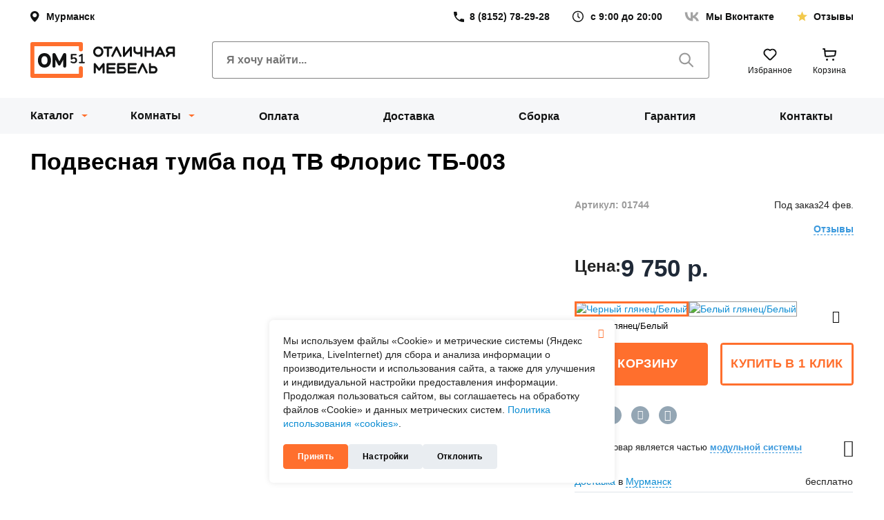

--- FILE ---
content_type: text/html; charset=UTF-8
request_url: https://om51.ru/catalog/product/27006/
body_size: 38426
content:
<!DOCTYPE html>
<html xmlns="http://www.w3.org/1999/xhtml" xml:lang="ru" lang="ru" class="no-js">
    <head>
        <meta name="viewport" content="width=device-width,initial-scale=1.0,user-scalable=no"/>
        
        <link rel="preload" href="/local/templates/hm_2023/fonts/opensans/Open_Sans_700.woff" as="font" type="font/woff" crossorigin/>
        <link rel="preload" href="/local/templates/hm_2023/fonts/opensans/Open_Sans_400.woff" as="font" type="font/woff" crossorigin/>
        <link rel="preload" href="/local/templates/hm_2023/fonts/opensans/Open_Sans_600.woff" as="font" type="font/woff" crossorigin/>
        <link rel="preload" href="/local/templates/hm_2023/fonts/icomoon/fonts/icomoon.woff2?b9ujaq" as="font" type="font/woff2" crossorigin/>
        
        <meta property='og:type' content='website' />
<meta property="og:url" content="https://om51.ru/catalog/product/27006/" />
<meta property="og:image" content="https://om51.ru/upload/resize_cache/iblock/12d/1600_1200_149d8144f3e9e0c8d181ea83b6f79864b/ufhldmmics8dr04or92l1mgrd2b2hg7l.webp" />
<meta property="og:image:width" content="1600" />
<meta property="og:image:height" content="420" />
<meta property="og:title" content="Флорис ТБ-003 Черный глянец/Белый" />
<meta property="og:description" content="Обратите внимание!&nbsp;  Максимальная нагрузка на тумбу составляет 10 кг. Производитель настоятель..." />
        
                <title>Купить Подвесная тумба под ТВ Флорис ТБ-003 в Мурманске недорого, цена 9 750 руб.</title>

        <link rel="stylesheet" href="/local/build/assets/index_uncompressed.css?v=1769304366">
                
                
        <meta http-equiv="Content-Type" content="text/html; charset=UTF-8" />
<meta name="robots" content="index, follow" />
<meta name="description" content="Подвесная тумба под ТВ Флорис ТБ-003 в Мурманске ⚡недорого, цена производителя 9 750 руб. ✔ Сборка на дому ⛟ Бесплатная доставка от интернет-магазина Отличная мебель 51, ⛊ ️Гарантия на мебель, ✪ Выгодный кредит" />
<link rel="canonical" href="https://om51.ru/catalog/product/27006/" />
<script data-skip-moving="true">(function(w, d, n) {var cl = "bx-core";var ht = d.documentElement;var htc = ht ? ht.className : undefined;if (htc === undefined || htc.indexOf(cl) !== -1){return;}var ua = n.userAgent;if (/(iPad;)|(iPhone;)/i.test(ua)){cl += " bx-ios";}else if (/Windows/i.test(ua)){cl += ' bx-win';}else if (/Macintosh/i.test(ua)){cl += " bx-mac";}else if (/Linux/i.test(ua) && !/Android/i.test(ua)){cl += " bx-linux";}else if (/Android/i.test(ua)){cl += " bx-android";}cl += (/(ipad|iphone|android|mobile|touch)/i.test(ua) ? " bx-touch" : " bx-no-touch");cl += w.devicePixelRatio && w.devicePixelRatio >= 2? " bx-retina": " bx-no-retina";if (/AppleWebKit/.test(ua)){cl += " bx-chrome";}else if (/Opera/.test(ua)){cl += " bx-opera";}else if (/Firefox/.test(ua)){cl += " bx-firefox";}ht.className = htc ? htc + " " + cl : cl;})(window, document, navigator);</script>


<link href="/bitrix/cache/css/s1/hm_2023/page_d986b035e0d1555ea068e3c2bc32ec72/page_d986b035e0d1555ea068e3c2bc32ec72_v1.css?176517439483921" type="text/css"  rel="stylesheet" />
<link href="/bitrix/cache/css/s1/hm_2023/template_e5f165abae22dff0f01ef867811f8bff/template_e5f165abae22dff0f01ef867811f8bff_v1.css?1765174387296005" type="text/css"  data-template-style="true" rel="stylesheet" />







  
            
        

        <link rel="icon" href="/favicon.svg">
        <link rel="apple-touch-icon" href="/favicon.svg"/>
        
        
        <link rel="manifest" href="/site.webmanifest"/>
        <meta name="msapplication-TileColor" content="#da532c"/>
        <meta name="theme-color" content="#ffffff"/>
        
                    
                
<!-- Yandex.Metrika counter -->

<!-- /Yandex.Metrika counter -->


    
        

   
    </head>
    <body>

                        
                



        
                


<div class="b1t-hm-ch-ms" id="tk5aswz">
    <div class="sidebar-outer">
        <div class="icon-close b1t-fi b1t-fi-close"></div>
        
        <div class="sidebar-scroll">
            
            <div class="sidebar-wrap">
                
                


<div class="spinner">
  <div class="bounce1" ></div>
  <div class="bounce2" ></div>
  <div class="bounce3" ></div>
</div>
                
                
                
            </div>
        </div>
    </div>    
</div>        


<div class="b1t-hm-ch-ms mobile-catalog" id="catalog-tQavRPc">
    <div class="sidebar-outer">
        
        <div class="sidebar-scroll">
            
            <div class="sidebar-wrap">
                
                


<div class="spinner">
  <div class="bounce1" ></div>
  <div class="bounce2" ></div>
  <div class="bounce3" ></div>
</div>
                
                
                
            </div>
        </div>
    </div>    
</div>
	<div id="panel"></div>

        <div id="page-wrapper" class="wrapper">
            
            


<header class="header header--primary">
    <div class="header-topbar layout">

        
<!--'start_frame_cache_CsRJPm'-->


 


<div class="location-select" id="t17YB5N" type="button">


        <span class=" location">
                    Мурманск</span>

    <div class="b1t-hm-icon-wrapper item pull-left">
        <div class="location-outer">

                    </div>    
    </div>
</div>



<!--'end_frame_cache_CsRJPm'-->




        
<!--'start_frame_cache_lC1FQM'-->


 




<a href="tel:+78152782928" class="link-phone topbar-item"><span>8 (8152) 78-29-28</span></a>

<p class="working-hours topbar-item"><span>с 9:00 до 20:00</span></p>



<!--'end_frame_cache_lC1FQM'-->


        <a  href="https://vk.com/om51ru" target="_blank" class="link-to-vk topbar-item"><span>Мы Вконтакте</span></a>
        <a href="/about/reviews/" class="link-to-reviews topbar-item"><span>Отзывы</span></a>
    </div>
    <div class="header-content layout">
        <button class="toggle-mobile-menu" type="button">
            <svg xmlns="http://www.w3.org/2000/svg" width="24" height="24" fill="none" viewBox="0 0 24 24">
                <path fill="#121313"
                      d="M.75 7.5h22.5a.75.75 0 0 0 0-1.5H.75a.75.75 0 0 0 0 1.5Zm22.5 3.75H.75a.75.75 0 0 0 0 1.5h22.5a.75.75 0 0 0 0-1.5Zm0 5.25h-15a.75.75 0 0 0 0 1.5h15a.75.75 0 0 0 0-1.5Z" />
            </svg>
        </button>

        <a class="logo header-logo" href="/" title="На главную">

            <img width="210" height="52" src="/local/build/logo.svg" alt="отличная мебель">
        </a>

        <form class="header-search search" action="/catalog/" method="GET">
            <input type="text" class="form-controls search-input" name="q" value="" placeholder="Я хочу найти..."
                   autocomplete="off">
            <button class="button--search" type="submit" title="Искать">
                <svg xmlns="http://www.w3.org/2000/svg" width="25" height="24" fill="none" viewBox="0 0 25 24">
                    <path fill="currentColor"
                          d="m17.14 15.048 5.615 5.625a1.041 1.041 0 0 1-1.48 1.459l-5.604-5.605a8.333 8.333 0 1 1 1.47-1.468v-.01Zm-6.583 1.146a6.25 6.25 0 1 0 0-12.5 6.25 6.25 0 0 0 0 12.5Z" />
                </svg>
            </button>
        </form>
        <div class="header-actions">


            


<div class="" id="ET1eVu">

    <!--noindex-->
    
<!--'start_frame_cache_ET1eVu-counter'-->
<a  class="button button--to-wishlist" href="/personal/favorites/" title="Избранное" id="ET1eVu-counter"
data-count="0">

<!--'end_frame_cache_ET1eVu-counter'-->    <svg xmlns="http://www.w3.org/2000/svg" width="30" height="30" fill="none" viewBox="0 0 30 30"
         aria-hidden="true">
        <path stroke="currentColor" stroke-linecap="round" stroke-linejoin="round" stroke-width="2"
              d="M22.071 16.142 16.414 21.8a2 2 0 0 1-2.828 0l-5.657-5.657a5 5 0 1 1 7.07-7.07 5 5 0 0 1 7.072 7.07Z" />
    </svg>

    <span>Избранное</span>
</a>
    <!--/noindex-->

</div>
            


<div class="" id="FKauiI">
    
    

            
<a href="/cart/" class="button button--to-cart" data-count="0">
    <svg xmlns="http://www.w3.org/2000/svg" width="30" height="30" fill="none" viewBox="0 0 30 30"
         aria-hidden="true">
        <path stroke="currentColor" stroke-linecap="round" stroke-linejoin="round" stroke-width="2"
              d="M6 7h2l.273 3m0 0 .55 6.046a2 2 0 0 0 2.134 1.814l10.434-.745a2 2 0 0 0 1.837-1.712L24 10H8.273Z" />
        <circle cx="11.5" cy="22.5" r="1.5" fill="currentColor" />
        <circle cx="20.5" cy="22.5" r="1.5" fill="currentColor" />
    </svg>
    <span>Корзина</span>
</a>    
</div>

        </div>
        <a href="https://vk.com/om51ru" class="link-to-vk">
            <img src="/local/build/social/vk.svg" alt="наша группа вк" width="28" height="28">
        </a>
    </div>
    


    <div class="bg-gray  layout">
    <div class="b1t-hm-m-main" id="LkGdQn">
        
        <ul class="menu-list header-navigation">
            
                        
                
                
            <li class="menu-item menu-item--has-children item l-1 catalog-parent catalog selected parent">

                
                    <button class="button button--toggle-catalog menu-link"
                            type="button">Каталог</button>
                                    
                                                <div class="items l-2">
                                <div class="inner">
                                    
                                   <div class="loader">
                                        


<div class="spinner">
  <div class="bounce1" ></div>
  <div class="bounce2" ></div>
  <div class="bounce3" ></div>
</div>
                                   </div>  
                                    
                                </div>
                            </div>
                                        

                                        
            </li>
                                        
                
                
            <li class="menu-item menu-item--has-children item l-1 catalog-parent rooms parent">

                
                    <button class="button button--toggle-catalog menu-link"
                            type="button">Комнаты</button>
                                    
                                                <div class="items l-2">
                                <div class="inner">
                                    
                                   <div class="loader">
                                        


<div class="spinner">
  <div class="bounce1" ></div>
  <div class="bounce2" ></div>
  <div class="bounce3" ></div>
</div>
                                   </div>  
                                    
                                </div>
                            </div>
                                        

                                        
            </li>
                                        
                
                
            <li class="menu-item item l-1">

                                    <a href="/clients/payment/" id="a_" class="menu-link">
                        
                        
                                                            Оплата                                                </a>
                                    
                                        

                                        
            </li>
                                        
                
                
            <li class="menu-item item l-1">

                                    <a href="/clients/delivery/" id="a_" class="menu-link">
                        
                        
                                                            Доставка                                                </a>
                                    
                                        

                                        
            </li>
                                        
                
                
            <li class="menu-item item l-1">

                                    <a href="/clients/assembly/" id="a_" class="menu-link">
                        
                        
                                                            Сборка                                                </a>
                                    
                                        

                                        
            </li>
                                        
                
                
            <li class="menu-item item l-1">

                                    <a href="/clients/warranty/" id="a_" class="menu-link">
                        
                        
                                                            Гарантия                                                </a>
                                    
                                        

                                        
            </li>
                                        
                
                
            <li class="menu-item item l-1">

                                    <a href="/about/contacts/" id="a_" class="menu-link">
                        
                        
                                                            Контакты                                                </a>
                                    
                                        

                                        
            </li>
                            
            
        </ul>
        </div>

    </div>
</header>            


<div class="b1t-hm-ch-hm visible-xs" id="tWZlWHQ">
    
    <div class="panel">
        <div class="container">
            <div class="display-table">
                <div class="display-row">

                    <div class="display-cell menu-btn-cell">
                        <div class="menu-btn">
                            <span class="b1t-fi b1t-fi-menu"></span>
                        </div>
                    </div>

                    <div class="display-cell logo-cell">
                                                    <div class="logo">
                                <a href="/"> 
                                    <img src="/local/templates/hm_2023/images/logo_new.svg" width="133" height="35" alt="отличная мебель"/>

                                </a>                            </div>   
                                            </div>

                    <div class="display-cell actions-cell">
                        
                                                <div class="btn-action">
                            <a href="https://vk.com/om51ru" target="_blank"><span class="head-icon icon-vk"></span></a>
                        </div>
                                                
                        
                           
                                                
                    </div>
                </div>
            </div>
        </div>
    </div>

</div>
            
            <div class="layout containers">
                <div id="breadcrumb">
                    <div class="bx_breadcrumbs  invisible " itemscope itemtype="http://schema.org/BreadcrumbList"><ul>
                <li class="item hidden-xs" itemprop="itemListElement" itemscope itemtype="http://schema.org/ListItem" data-link="/">
                    <a href="/" title="Интернет-магазин мебели" itemprop="item">
                        <span itemprop="name">Интернет-магазин мебели</span>
                    </a>
                    <meta itemprop="position" content="1" />                
                </li>
                <li class="item " itemprop="itemListElement" itemscope itemtype="http://schema.org/ListItem" data-link="/catalog/">
                    <a href="/catalog/" title="Каталог мебели" itemprop="item">
                        <span itemprop="name">Каталог мебели</span>
                    </a>
                    <meta itemprop="position" content="2" />                
                </li>
                <li class="item " itemprop="itemListElement" itemscope itemtype="http://schema.org/ListItem" data-link="/catalog/tumby/">
                    <a href="/catalog/tumby/" title="Тумбы" itemprop="item">
                        <span itemprop="name">Тумбы</span>
                    </a>
                    <meta itemprop="position" content="3" />                
                </li></ul></div>                    
                                    </div>
            </div>
<div class="layout">
            
            <!-- Обёртка страницы в контейнер -->
            <div class='container'> 
            <div id="page" class="  ">
                
                                
                                
                <div id="page-right-column">

                    <!-- Првая колонка -->
                    
<div class="b1t-hm-ch-rc">
    
        
</div>          

                </div>
                
                <div id="page-inner">
                    
                    
                    
                    
                    <div id="workarea">
                        



 

<div class="b1t-hm-ce-p load" id="taYpb2Y" itemscope itemtype="http://schema.org/Product">
    <meta itemprop="sku" content="27006">
    <meta itemprop="brand" content="Отличная мебель">
    
    <div class="product-data" data-product-id="27006">
        
        <h1 itemprop="name">
                            Подвесная тумба под ТВ Флорис ТБ-003                    
        </h1>
        
                
        <div class="visible-xs-block">
            
            <div class="rating pull-right">
                
<div class="b1t-hm-ch-pr detail">
    
    <div class="stars-wrap"  title="0">

        <div class="stars-disabled"></div>
        
        <div class="stars-active" style="width: 0%"></div>
        
    </div>
    
    
        
    </div>            </div>

            <div class="article-box">
                <div class="article article-box__article">
                    Артикул: 01744                </div>
                <div class="article-box__stock js-stocks">
                    <div class="stocks -stocks-out  " data-offer="0">
    
                <span class="lb">Под заказ</span> 24 фев.
    </div>

                                    </div>
            </div>
        </div>
        
        
        <div class="row">
            <div class="col-md-8 col-sm-7 col-xs-12 col-photo">

                
                
                <div class="middle-pictures">
                    
                                       
                        <meta itemprop="image" content="https://om51.ru/upload/resize_cache/iblock/12d/1600_1200_149d8144f3e9e0c8d181ea83b6f79864b/ufhldmmics8dr04or92l1mgrd2b2hg7l.webp">
                    
                        <div class="swiper-container b1t-hm-swiper-pagination-bottom">
                            
                            <div class="swiper-wrapper">
                                                                                                    
                                    <div class="swiper-slide">

                                        <div class="photo"  
                                            data-fancybox="taYpb2Y-photos"
                                            data-src="/upload/resize_cache/iblock/12d/1600_1200_149d8144f3e9e0c8d181ea83b6f79864b/ufhldmmics8dr04or92l1mgrd2b2hg7l.webp"
                                            data-caption="Флорис ТБ-003 Черный глянец/Белый"
                                            data-thumb="/upload/resize_cache/iblock/12d/120_100_2/ufhldmmics8dr04or92l1mgrd2b2hg7l.webp"
                                            data-offer="27031"
                                            >

                                           <img class="b1t-lazyload hidden-xs" 
                                               src="/local/templates/hm_2023/images/empty.png"
                                               data-src="/upload/resize_cache/iblock/12d/1600_1200_149d8144f3e9e0c8d181ea83b6f79864b/ufhldmmics8dr04or92l1mgrd2b2hg7l.webp" 
                                                                                              alt="Флорис ТБ-003 Черный глянец/Белый" 
                                               title="" 
                                               itemprop="image"/>

                                           <img class="b1t-lazyload visible-xs-block" 
                                               src="/local/templates/hm_2023/images/empty.png"
                                               data-src="/upload/resize_cache/iblock/12d/1600_1200_149d8144f3e9e0c8d181ea83b6f79864b/ufhldmmics8dr04or92l1mgrd2b2hg7l.webp" 
                                                                                              alt="Флорис ТБ-003 Черный глянец/Белый" 
                                               title="" 
                                               itemprop="image"/>

                                           
                                       </div>
                                        
                                    </div>
                                
                                                                                                    
                                    <div class="swiper-slide">

                                        <div class="photo"  
                                            data-fancybox="taYpb2Y-photos"
                                            data-src="/upload/resize_cache/iblock/d59/1600_1200_149d8144f3e9e0c8d181ea83b6f79864b/6bsd05hulr49ys3mbzhopqjasivtaozp.webp"
                                            data-caption="Флорис ТБ-003 Черный глянец/Белый"
                                            data-thumb="/upload/resize_cache/iblock/d59/120_100_2/6bsd05hulr49ys3mbzhopqjasivtaozp.webp"
                                            data-offer="0"
                                            >

                                           <img class="b1t-lazyload hidden-xs" 
                                               src="/local/templates/hm_2023/images/empty.png"
                                               data-src="/upload/resize_cache/iblock/d59/1600_1200_149d8144f3e9e0c8d181ea83b6f79864b/6bsd05hulr49ys3mbzhopqjasivtaozp.webp" 
                                                                                              alt="Флорис ТБ-003 Черный глянец/Белый" 
                                               title="" 
                                               itemprop="image"/>

                                           <img class="b1t-lazyload visible-xs-block" 
                                               src="/local/templates/hm_2023/images/empty.png"
                                               data-src="/upload/resize_cache/iblock/d59/1600_1200_149d8144f3e9e0c8d181ea83b6f79864b/6bsd05hulr49ys3mbzhopqjasivtaozp.webp" 
                                                                                              alt="Флорис ТБ-003 Черный глянец/Белый" 
                                               title="" 
                                               itemprop="image"/>

                                           
                                       </div>
                                        
                                    </div>
                                
                                                                                                    
                                    <div class="swiper-slide">

                                        <div class="photo"  
                                            data-fancybox="taYpb2Y-photos"
                                            data-src="/upload/resize_cache/iblock/8ad/1600_1200_149d8144f3e9e0c8d181ea83b6f79864b/5ft3qu8vit0ny4vkuv13btr6mvz1g6rh.webp"
                                            data-caption="Флорис ТБ-003 Черный глянец/Белый"
                                            data-thumb="/upload/resize_cache/iblock/8ad/120_100_2/5ft3qu8vit0ny4vkuv13btr6mvz1g6rh.webp"
                                            data-offer="0"
                                            >

                                           <img class="b1t-lazyload hidden-xs" 
                                               src="/local/templates/hm_2023/images/empty.png"
                                               data-src="/upload/resize_cache/iblock/8ad/1600_1200_149d8144f3e9e0c8d181ea83b6f79864b/5ft3qu8vit0ny4vkuv13btr6mvz1g6rh.webp" 
                                                                                              alt="Флорис ТБ-003 Черный глянец/Белый" 
                                               title="" 
                                               itemprop="image"/>

                                           <img class="b1t-lazyload visible-xs-block" 
                                               src="/local/templates/hm_2023/images/empty.png"
                                               data-src="/upload/resize_cache/iblock/8ad/1600_1200_149d8144f3e9e0c8d181ea83b6f79864b/5ft3qu8vit0ny4vkuv13btr6mvz1g6rh.webp" 
                                                                                              alt="Флорис ТБ-003 Черный глянец/Белый" 
                                               title="" 
                                               itemprop="image"/>

                                           
                                       </div>
                                        
                                    </div>
                                
                                                            </div>
                            
                            <div class="swiper-pagination"></div>
                        </div>

                    
                </div>

                 

                
                
                    <div class="preview-pictures hidden-xs swiper-outer">
                        
                        <div class="swiper-container">
                            <div class="swiper-wrapper">
                                
                                                                                                
                                    <div class="swiper-slide">
                                        <div class="photo selected" data-offer="27031">
                                            <div class="img-wrapper">
                                                <img src="/upload/resize_cache/iblock/12d/120_100_2/ufhldmmics8dr04or92l1mgrd2b2hg7l.webp" alt="Флорис ТБ-003 Черный глянец/Белый" title=""/>
                                            </div>
                                                                                    </div>
                                    </div>
                                    
                                    
                                                                
                                    <div class="swiper-slide">
                                        <div class="photo " data-offer="0">
                                            <div class="img-wrapper">
                                                <img src="/upload/resize_cache/iblock/d59/120_100_2/6bsd05hulr49ys3mbzhopqjasivtaozp.webp" alt="Флорис ТБ-003 Черный глянец/Белый" title=""/>
                                            </div>
                                                                                    </div>
                                    </div>
                                    
                                    
                                                                
                                    <div class="swiper-slide">
                                        <div class="photo " data-offer="0">
                                            <div class="img-wrapper">
                                                <img src="/upload/resize_cache/iblock/8ad/120_100_2/5ft3qu8vit0ny4vkuv13btr6mvz1g6rh.webp" alt="Флорис ТБ-003 Черный глянец/Белый" title=""/>
                                            </div>
                                                                                    </div>
                                    </div>
                                    
                                    
                                                            </div>
                        </div>
                        
                        <div class="b1t-hm-swiper-prev">
                            <span class='b1t-fi b1t-fi-arrow-left-bold'></span>
                        </div>
                        <div class="b1t-hm-swiper-next">
                            <span class='b1t-fi b1t-fi-arrow-right-bold'></span>
                        </div>
      
                    </div>

                
                
                   

            </div>

            <div class="col-md-4 col-sm-5 col-xs-12 col-sku">

                <div>
                    
                                        
                    <div class="hidden-xs">
                        <div class="rating pull-right visible-md-block visible-sm-block">
                            
<div class="b1t-hm-ch-pr ">
    
    <div class="stars-wrap"  title="0">

        <div class="stars-disabled"></div>
        
        <div class="stars-active" style="width: 0%"></div>
        
    </div>
    
    
        
    </div>                        </div>

                        <div class="article-box">
                            <div class="article article-box__article">
                                Артикул: 01744                            </div>
                            <div class="article-box__stock">
                                <div class="stocks -stocks-out  " data-offer="0">
    
                <span class="lb">Под заказ</span> 24 фев.
    </div>

                                                            </div>
                        </div>
   
                        <div class="clearfix"></div>

                        <div class="rvqr">
                            <div class="rating pull-left hidden-md hidden-sm">
                                
<div class="b1t-hm-ch-pr ">
    
    <div class="stars-wrap"  title="0">

        <div class="stars-disabled"></div>
        
        <div class="stars-active" style="width: 0%"></div>
        
    </div>
    
    
        
    </div>                            </div>
                            
                            <div class="counters">

                                <div class="anchor" data-target="#taYpb2Y-reviews-tab">
                                    <span>Отзывы</span>                                 </div>

                            </div>    

                            <div class="clearfix"></div>
                        </div>
                    </div>
                    
                                        
                                        
                                        
                        <div itemprop="offers" itemscope itemtype="http://schema.org/AggregateOffer">
                            <meta itemprop="lowPrice" content="9750">
                            <meta itemprop="priceCurrency" content="RUB">
                            <meta itemprop="offerCount" content="1">
                            
                        </div>
                    
                                        
                                            <div class="price-block">

                            <div class="price-block-inner">

                                <div class="price_label hidden-sm hidden-xs">
                                                                            Цена:
                                                                    </div>
                                
                                
                                    <div class="price" data-offer="0">
                                        
<div class="b1t-hm-ch-ppd ">
    <div class="value">
                9 750 <span class="rub">р.</span>    </div>

    </div>                                    </div>
                                                                            <div class="price hidden" data-offer="27031">
                                            
<div class="b1t-hm-ch-ppd ">
    <div class="value">
                9 750 <span class="rub">р.</span>    </div>

    </div>                                        </div>
                                                                    
                                
                            </div>

                                                        
                        </div>

                        


                    
                                        
                                        
                                        
                                        
                                        
                    
                    
                    
                    
                    <div class="off-fav-comp">
                        <div class="wok-offers-selector">
<div class="wok-offers-selector__prop prop-color" data-code="COLOR">
        <div class="wok-offers-selector__values wok-offers-selector__values_photo">
                <a class="wok-offers-selector__value wok-offers-selector__value_selected" href="/catalog/product/27006/">
                        <div class="wok-offers-selector__value-photo js-prop-tooltip"
                 data-img="/upload/uf/c5d/c5dc88090c80bffad9344689799a7042.jpg"
                 data-value="Черный глянец/Белый">
                <img src="/upload/uf/c5d/c5dc88090c80bffad9344689799a7042.jpg" alt="Черный глянец/Белый" class="img">
                <div class="tooltip-trigger tooltip-trigger-hover hidden-xs"></div>
                <div class="tooltip-trigger tooltip-trigger-click">
                    <span class="icon b1t-fi b1t-fi-search"></span>
                </div>
            </div>
                    </a>
                <a class="wok-offers-selector__value " href="/catalog/product/79376/">
                        <div class="wok-offers-selector__value-photo js-prop-tooltip"
                 data-img="/upload/uf/ac5/duqujqw1rigr0i8ne6jnub5oalyfyo8c.webp"
                 data-value="Белый глянец/Белый">
                <img src="/upload/uf/ac5/duqujqw1rigr0i8ne6jnub5oalyfyo8c.webp" alt="Белый глянец/Белый" class="img">
                <div class="tooltip-trigger tooltip-trigger-hover hidden-xs"></div>
                <div class="tooltip-trigger tooltip-trigger-click">
                    <span class="icon b1t-fi b1t-fi-search"></span>
                </div>
            </div>
                    </a>
            </div>
        <div class="wok-offers-selector__value-selected-title">
        Черный глянец/Белый    </div>
    </div>
</div>
                                                    <div class="offer-select">
                                

<div class="b1t-hm-ch-pos detail" id="tp04CZv" style="display: none;">
    
    <div class="offers-props">
                            <div class="prop prop-color" data-code="COLOR" style="">
                
                <div class="values">
                                            <div class="value color" data-value-id="933774877af798c7bcd71fd52bf3cf39">
                                                            <div class="img b1t-lazyload "
                                                                             data-src="/upload/resize_cache/uf/c5d/40_40_2/c5dc88090c80bffad9344689799a7042.jpg"
                                        title='Черный глянец/Белый' 
                                        data-detail-src="/upload/uf/c5d/c5dc88090c80bffad9344689799a7042.jpg"
                                                                          >
                                </div>

                                                                    <div class="tooltip-trigger tooltip-trigger-hover hidden-xs"></div>
                                    <div class="tooltip-trigger tooltip-trigger-click">
                                        <span class="icon b1t-fi b1t-fi-search"></span>
                                    </div>
                                
                                                    </div>
                                    </div>
                                    <div class="selected-text"></div>
                                            </div>

                        </div>
    
</div>                            </div>
                                                
                                                    <div class="fav_com">
                                <div class="favorite">
                                    
        <div class="b1t-favorite detail   " 
             data-product-id="27006" >
                            <span class="icon icon-normal b1t-fi b1t-fi-heart" title="В избранное"></span>
                <span class="icon icon-active b1t-fi b1t-fi-heart-filled" title="В избранном"></span>
                
                                    
                            
            
        </div>

                                        </div>
                                <div class="compare">
                                    
        <div class="b1t-compare detail   " 
             data-product-id="27006" >
                        
                <span class="icon icon-normal b1t-fi b1t-fi-compare" title="В сравнение"></span>
                <span class="icon icon-active b1t-fi b1t-fi-compare-filled" title="В сравнении"></span>
                
                
                    
        </div>

                                        </div>
                            </div>
                                            </div>    

                                        
                                        
                    <div class="buttons-wrapper">
                        
                                                
                            <div class="row">
                                <div class="col-xs-6">
                                    <div class="btn btn-orange btn-big btn-add-cart disabled" >
                                        В корзину                                    </div>
                                </div>
                                <div class="col-xs-6">
                                    <div class="btn btn-white btn-big btn-buy-one-click disabled" >
                                        Купить в 1 клик                                    </div>
                                </div>
                            </div>
                        
                                                      
                    </div>
                    
                                        
                                        
                                            <div class="share hidden-xs"> 
                            <!--noindex-->
                            

    <div class="b1t-hm-ms-product">
        
        <span class="share-icon b1t-fi b1t-fi-share"></span>
        
                    <a 
    href="http://vkontakte.ru/share.php?url=https://om51.ru/catalog/product/27006/" 
    target="_blank" 
    class="vkontakte" 
    title="ВКонтакте"
    rel="nofollow">
    <div>     
        <span class='b1t-fi b1t-fi-vk'></span>
    </div> 
</a>
                    
<a
    href="https://connect.ok.ru/offer?url=https%3A%2F%2Fom51.ru%2Fcatalog%2Fproduct%2F27006%2F&title=%D0%A4%D0%BB%D0%BE%D1%80%D0%B8%D1%81+%D0%A2%D0%91-003+%D0%A7%D0%B5%D1%80%D0%BD%D1%8B%D0%B9+%D0%B3%D0%BB%D1%8F%D0%BD%D0%B5%D1%86%2F%D0%91%D0%B5%D0%BB%D1%8B%D0%B9"
    onclick="window.open(this.href,'','menubar=no,toolbar=no,resizable=yes,scrollbars=yes,width=584,height=356');return false;"
    target="_blank"
    class="odnoklassniki"
    title="Одноклассники"
    rel="nofollow">
    <div>    
        <span class='b1t-fi b1t-fi-ok'></span>
    </div> 
</a>                    <a 
    href='https://api.whatsapp.com/send?text=%D0%A4%D0%BB%D0%BE%D1%80%D0%B8%D1%81+%D0%A2%D0%91-003+%D0%A7%D0%B5%D1%80%D0%BD%D1%8B%D0%B9+%D0%B3%D0%BB%D1%8F%D0%BD%D0%B5%D1%86%2F%D0%91%D0%B5%D0%BB%D1%8B%D0%B9%20https%3A%2F%2Fom51.ru%2Fcatalog%2Fproduct%2F27006%2F'
    target='_blank'
    class='whatsapp'
    title="WhatsApp"
    rel='nofollow'>
    <div>
        <span class='b1t-fi b1t-fi-whatsapp'></span>
    </div>    
</a>            </div>
                            <!--/noindex-->
                        </div>
                        
                    
                                        
                                       
                                            <div class="is-module-system hidden-xs hidden-md">
                            Данный товар является частью                            <span class="anchor" data-target="#taYpb2Y-module_system-tab">
                                <span>модульной системы</span>
                            </span>
                            
                            <span class="icon b1t-fi b1t-fi-puzzle"></span>
                        </div>
                                        
                                        
                                        
                                        
                    <div class="dpa hidden-xs hidden-sm">
                        <div class="display-table">
                            <div class="display-row">
                                <div class="display-cell">
                                    <a href='/clients/delivery/' target='_blank'>Доставка</a> в                                    <span class="location a">Мурманск</span>
                                </div>
                                <div class="display-cell value">
                                                                            бесплатно
                                                                    </div>
                            </div>
                                                        <div class="display-row">
                                <div class="display-cell">
                                    Подъём на этаж                                </div>
                                <div class="display-cell value">
                                    от 100 <span class="rub">р.</span>/этаж                                </div>
                            </div>
                            <div class="display-row">
                                <div class="display-cell">
                                    Услуга <a href='/clients/assembly/' target='_blank'>сборки</a>                                </div>
                                <div class="display-cell value">
                                    от                                    1 463 <span class="rub">р.</span>                                </div>
                            </div>
                            <div class="display-row">
                                <div class="display-cell">
                                    <a href='/clients/payment/' target='_blank'>Оплата</a> в кредит                                </div>
                                <div class="display-cell value">
                                    от                                    1 388 <span class="rub">р.</span>/мес                                </div>
                            </div>
                            <div class="display-row">
                                <div class="display-cell">
                                    <a href='/clients/warranty/' target='_blank'>Гарантия</a>                                </div>
                                <div class="display-cell value">
                                    12 мес.                                </div>
                            </div>
                        </div>
                    </div>
                    
                    
                </div>
            </div>
        </div>
    
    </div>
        
            
        
    <div class="tabs-menu-mobile visible-xs-block">
                    <div id="taYpb2Y-description-tab-mobile" class="tab" data-code="description">
                Характеристики                                <span class="icon b1t-fi b1t-fi-arrow-right"></span>
                
                <div class="hidden name-panel">Характеристики</div>
            </div>
                    <div id="taYpb2Y-module_system-tab-mobile" class="tab" data-code="module_system">
                Товары серии                                    <span class="cnt ">16</span>
                                <span class="icon b1t-fi b1t-fi-arrow-right"></span>
                
                <div class="hidden name-panel">Товары серии</div>
            </div>
                    <div id="taYpb2Y-reviews-tab-mobile" class="tab" data-code="reviews">
                Отзывы                                    <span class="cnt "></span>
                                <span class="icon b1t-fi b1t-fi-arrow-right"></span>
                
                <div class="hidden name-panel">Отзывы о товаре</div>
            </div>
                    <div id="taYpb2Y-delivery-tab-mobile" class="tab" data-code="delivery">
                Доставка                                <span class="icon b1t-fi b1t-fi-arrow-right"></span>
                
                <div class="hidden name-panel">Доставка</div>
            </div>
                    <div id="taYpb2Y-payment-tab-mobile" class="tab" data-code="payment">
                Оплата                                <span class="icon b1t-fi b1t-fi-arrow-right"></span>
                
                <div class="hidden name-panel">Оплата</div>
            </div>
                    <div id="taYpb2Y-assembly-tab-mobile" class="tab" data-code="assembly">
                Сборка                                <span class="icon b1t-fi b1t-fi-arrow-right"></span>
                
                <div class="hidden name-panel">Сборка</div>
            </div>
            </div>
        
    <div class="tabs-menu hidden-xs">
        <div class="tabs-wrapper">
                            <div id="taYpb2Y-description-tab" 
                     class="tab selected" 
                     data-toggle="tab" 
                     data-target="#taYpb2Y-description" 
                     data-code="description">
                    Характеристики                                    </div>
                            <div id="taYpb2Y-module_system-tab" 
                     class="tab " 
                     data-toggle="tab" 
                     data-target="#taYpb2Y-module_system" 
                     data-code="module_system">
                    Товары серии                                            <span class="cnt ">16</span>
                                    </div>
                            <div id="taYpb2Y-reviews-tab" 
                     class="tab " 
                     data-toggle="tab" 
                     data-target="#taYpb2Y-reviews" 
                     data-code="reviews">
                    Отзывы                                            <span class="cnt "></span>
                                    </div>
                            <div id="taYpb2Y-delivery-tab" 
                     class="tab " 
                     data-toggle="tab" 
                     data-target="#taYpb2Y-delivery" 
                     data-code="delivery">
                    Доставка                                    </div>
                            <div id="taYpb2Y-payment-tab" 
                     class="tab " 
                     data-toggle="tab" 
                     data-target="#taYpb2Y-payment" 
                     data-code="payment">
                    Оплата                                    </div>
                            <div id="taYpb2Y-assembly-tab" 
                     class="tab " 
                     data-toggle="tab" 
                     data-target="#taYpb2Y-assembly" 
                     data-code="assembly">
                    Сборка                                    </div>
                    </div>    
    </div>
    
        <div class="tab-content-mobile">
        <div class="sidebar-outer">
            <div class="sidebar-scroll">
                <div class="visible-xs-block">
                    <div class="panel-top">
                        <div class="title"></div>
                        <div class="icon-close b1t-fi b1t-fi-close"></div>
                    </div>

                </div>
                
                <div class="sidebar-wrap">
                    
                    

                    <div class="tab-content tab-content-common">
        
                        
                            
                                <div role="tabpanel" class="tab-pane tab-pane-description in active" id="taYpb2Y-description">
                                    
                                    
                                    
                                    
<div class="tab-description">
    
    <div class="b1t-overflowable theme-show-all show">
        
        <div class="inner-text">
            
            <div class="row">
                
                                    <div class="col-md-5">
                                                <div class="props display-table">
                                                        
                                   
                                <div class="display-row prop">
                                    <div class="display-cell prop-name" data-code="G85">
                                                                                    <div class="group-name">Габаритные размеры</div>
                                                                            </div>
                                    <div class="display-cell prop-value">
                                        
                                                                                
                                                                                            
                                                                                                                                                    
                                            
                                        
                                                                            </div>
                                </div>
                                                        
                                   
                                <div class="display-row prop">
                                    <div class="display-cell prop-name" data-code="WIDTH">
                                                                                    Ширина, см:
                                                                            </div>
                                    <div class="display-cell prop-value">
                                        
                                                                                
                                                                                            
                                                                                                    160 см                                                
                                            
                                        
                                                                            </div>
                                </div>
                                                        
                                   
                                <div class="display-row prop">
                                    <div class="display-cell prop-name" data-code="HEIGHT">
                                                                                    Высота, см:
                                                                            </div>
                                    <div class="display-cell prop-value">
                                        
                                                                                
                                                                                            
                                                                                                    33 см                                                
                                            
                                        
                                                                            </div>
                                </div>
                                                        
                                   
                                <div class="display-row prop">
                                    <div class="display-cell prop-name" data-code="DEPTH">
                                                                                    Глубина, см:
                                                                            </div>
                                    <div class="display-cell prop-value">
                                        
                                                                                
                                                                                            
                                                                                                    44 см                                                
                                            
                                        
                                                                            </div>
                                </div>
                                                        
                                   
                                <div class="display-row prop">
                                    <div class="display-cell prop-name" data-code="VES">
                                                                                    Вес:
                                                                            </div>
                                    <div class="display-cell prop-value">
                                        
                                                                                
                                                                                            
                                                                                                    30 кг                                                
                                            
                                        
                                                                            </div>
                                </div>
                                                        
                                   
                                <div class="display-row prop">
                                    <div class="display-cell prop-name" data-code="G86">
                                                                                    <div class="group-name">Материалы</div>
                                                                            </div>
                                    <div class="display-cell prop-value">
                                        
                                                                                
                                                                                            
                                                                                                                                                    
                                            
                                        
                                                                            </div>
                                </div>
                                                        
                                   
                                <div class="display-row prop">
                                    <div class="display-cell prop-name" data-code="FRAME_MATERIAL">
                                                                                    Материал корпуса:
                                                                            </div>
                                    <div class="display-cell prop-value">
                                        
                                                                                
                                                                                            
                                                                                                    ЛДСП                                                
                                            
                                        
                                                                            </div>
                                </div>
                                                        
                                   
                                <div class="display-row prop">
                                    <div class="display-cell prop-name" data-code="BACK_WALL_MATERIAL">
                                                                                    Материал задней стенки:
                                                                            </div>
                                    <div class="display-cell prop-value">
                                        
                                                                                
                                                                                            
                                                                                                    ЛДВП                                                
                                            
                                        
                                                                            </div>
                                </div>
                                                        
                                   
                                <div class="display-row prop">
                                    <div class="display-cell prop-name" data-code="FACADE_MATERIAL">
                                                                                    Материал фасадов:
                                                                            </div>
                                    <div class="display-cell prop-value">
                                        
                                                                                
                                                                                            
                                                                                                    МДФ                                                
                                            
                                        
                                                                            </div>
                                </div>
                                                        
                                   
                                <div class="display-row prop">
                                    <div class="display-cell prop-name" data-code="FACADE">
                                                                                    Поверхность фасадов:
                                                                            </div>
                                    <div class="display-cell prop-value">
                                        
                                                                                
                                            <div>Глянцевые</div>         
                                        
                                        
                                                                            </div>
                                </div>
                                                        
                                   
                                <div class="display-row prop">
                                    <div class="display-cell prop-name" data-code="G87">
                                                                                    <div class="group-name">Фурнитура</div>
                                                                            </div>
                                    <div class="display-cell prop-value">
                                        
                                                                                
                                                                                            
                                                                                                                                                    
                                            
                                        
                                                                            </div>
                                </div>
                                                        
                                   
                                <div class="display-row prop">
                                    <div class="display-cell prop-name" data-code="HINGES">
                                                                                    Петли:
                                                                            </div>
                                    <div class="display-cell prop-value">
                                        
                                                                                
                                                                                            
                                                                                                    Без доводчиков                                                
                                            
                                        
                                                                            </div>
                                </div>
                                                        
                                   
                                <div class="display-row prop">
                                    <div class="display-cell prop-name" data-code="PUSH_OPEN">
                                                                                    Push-открывание:
                                                                            </div>
                                    <div class="display-cell prop-value">
                                        
                                                                                
                                                                                            
                                                                                                    Да                                                
                                            
                                        
                                                                            </div>
                                </div>
                                                        
                                   
                                <div class="display-row prop">
                                    <div class="display-cell prop-name" data-code="FASTENERS">
                                                                                    Крепеж:
                                                                            </div>
                                    <div class="display-cell prop-value">
                                        
                                                                                
                                                                                            
                                                                                                    Регулируемые навесы                                                
                                            
                                        
                                                                            </div>
                                </div>
                                                        
                                   
                                <div class="display-row prop">
                                    <div class="display-cell prop-name" data-code="WITH_A_GAS_ELEVATOR">
                                                                                    С газлифтом:
                                                                            </div>
                                    <div class="display-cell prop-value">
                                        
                                                                                
                                                                                            
                                                                                                    Да                                                
                                            
                                        
                                                                            </div>
                                </div>
                                                        
                                   
                                <div class="display-row prop">
                                    <div class="display-cell prop-name" data-code="G88">
                                                                                    <div class="group-name">Доп. характеристики</div>
                                                                            </div>
                                    <div class="display-cell prop-value">
                                        
                                                                                
                                                                                            
                                                                                                                                                    
                                            
                                        
                                                                            </div>
                                </div>
                                                        
                                   
                                <div class="display-row prop">
                                    <div class="display-cell prop-name" data-code="FIXED_TO_THE_WALL">
                                                                                    Необходимо крепить к стене:
                                                                            </div>
                                    <div class="display-cell prop-value">
                                        
                                                                                
                                                                                            
                                                                                                    Да                                                
                                            
                                        
                                                                            </div>
                                </div>
                                                        
                                   
                                <div class="display-row prop">
                                    <div class="display-cell prop-name" data-code="THE_FURNITURE_IS_SUPPLIED">
                                                                                    Мебель поставляется:
                                                                            </div>
                                    <div class="display-cell prop-value">
                                        
                                                                                
                                                                                            
                                                                                                    В разобранном виде                                                
                                            
                                        
                                                                            </div>
                                </div>
                                                        
                                   
                                <div class="display-row prop">
                                    <div class="display-cell prop-name" data-code="COUNTRY">
                                                                                    Страна:
                                                                            </div>
                                    <div class="display-cell prop-value">
                                        
                                                                                
                                                                                            
                                                                                                    Россия                                                
                                            
                                        
                                                                            </div>
                                </div>
                                                        
                                   
                                <div class="display-row prop">
                                    <div class="display-cell prop-name" data-code="MODULE_SYSTEM">
                                                                                    Серия:
                                                                            </div>
                                    <div class="display-cell prop-value">
                                        
                                                                                
                                            <div>Флорис Черный глянец</div>         
                                        
                                        
                                                                            </div>
                                </div>
                                                        
                                   
                                <div class="display-row prop">
                                    <div class="display-cell prop-name" data-code="CML2_MANUFACTURER">
                                                                                    Производитель:
                                                                            </div>
                                    <div class="display-cell prop-value">
                                        
                                                                                
                                                                                            
                                                                                                    МИФ                                                
                                            
                                        
                                                                            </div>
                                </div>
                                                    </div>

                                            </div>
                
                

                <div class="col-md-7">

                    <div class="title">Описание</div>
                    <div class="description" itemprop="description">
                        
                                                
                        Обратите внимание! <br>
 Максимальная нагрузка на тумбу составляет 10 кг. Производитель настоятельно не рекомендует устанавливать на тумбу телевизор весом превышающим допустимую нагрузку. Советуем крепить ТВ к стене с помощью кронштейна.<br>
 <br>
<h2>
Тумба Флорис ТБ-003 – строгость, оригинальность в современном дизайне </h2>
<p>
	 Красивая тумбочка из модульной серии с полками из стекла и распашными дверями, исполнена в стиле хай-тек. Она крепится к стене, поэтому не будет занимать лишнее пространство, при этом увеличит функциональность комнаты. Основное сырье для изготовления - ЛДСП и МДФ. Изумительный фасад из глянца придает модели изысканной роскоши. Вниманию покупателя предложено два варианта сочетания тонов:
</p>
<p>
</p>
<ul>
	<li>
	<p>
		 Белый с черным глянцем;
	</p>
 </li>
	<li>
	<p>
		 Белый с белым глянцем.
	</p>
 </li>
</ul>
<p>
</p>
<p>
	 Посетители сайта виртуального магазина «Отличная Мебель 51» легко могут приобрести товар в пару кликов. Оплата производится при получении товара.
</p>
                    </div>    

                    
                    
                                    </div>
                
                


            </div>

        </div>

        <div class="more">
            <div class="more-btn">
                <div>Показать всё</div>
            </div>
        </div>
    </div>
</div> 
                                </div>

                            
                        
                            
                                <div role="tabpanel" class="tab-pane tab-pane-module_system " id="taYpb2Y-module_system">
                                    
                                    
                                    
                                    


    <h2>Товары серии</h2>
    <div class="full-mode">
        

    
        


    <div class="b1t-hm-cs-c" id='t9FKf5H'>
    
    
    
<div class="b1t-hm-ch-overlay overlay             
            enable-opacity 
             theme-default"
    style="z-index:200; ">
    
    <div class="back" style=""></div>
    <div class="front">
                    


<div class="spinner">
  <div class="bounce1" ></div>
  <div class="bounce2" ></div>
  <div class="bounce3" ></div>
</div>
            </div>
</div>            
            
    
    
            
               
                    <div class="row items product-items b1t-get-next-target">
                        
            <page-marker class="nav-num-start-1" data-page="1"></page-marker>

                        
                            
                <div class="col-xs-12 col-sm-4 col-md-4 col-xs-6 item-wrapper">
					
                    <div class="wok-product-wrapper">
    <div class="wok-product js-wok-product" id="bx_3966226736_27005_3f8b0bae6f902d988d4f594d6da84f5d" data-product-id="27005">
        <div class="wok-product__bg"></div>
        <a class="wok-product__photo -js-link" href="/catalog/product/27005/">
            <div class="swiper-container wok-item-swiper__container js-swiper-card-photo">
                <div class="swiper-wrapper wok-item-swiper__wrapper -js-images">
                                        <div class="swiper-slide wok-item-swiper__slide">
                        <img src="/upload/resize_cache/iblock/f62/700_525_1/gaa0do32rzoj886gtyqfra665zobqpay.webp"
                             loading="lazy"
                             alt="Тумба Флорис ТБ-001 - ракурс 1"
                             class="wok-item-swiper__img">
                    </div>
                                        <div class="swiper-slide wok-item-swiper__slide">
                        <img src="/upload/resize_cache/iblock/470/700_525_1/de1agzi5xl5bmlvfq037ya4ysgk6amjr.webp"
                             loading="lazy"
                             alt="Тумба Флорис ТБ-001 - ракурс 2"
                             class="wok-item-swiper__img">
                    </div>
                                        <div class="swiper-slide wok-item-swiper__slide">
                        <img src="/upload/resize_cache/iblock/5f6/700_525_1/9gvy43bnx56go5ickz805spejnzvsut8.webp"
                             loading="lazy"
                             alt="Тумба Флорис ТБ-001 - ракурс 3"
                             class="wok-item-swiper__img">
                    </div>
                                    </div>
                <div class="wok-item__selector -js-selector">
                                            <div class="wok-item__select"></div>
                                            <div class="wok-item__select"></div>
                                            <div class="wok-item__select"></div>
                                    </div>
            </div>
                    </a>
        <div class="wok-product__content">
            <div class="wok-product__price">
                <div class="value">
                    12 300 <span class="rub">р.</span>                </div>
                                <button type="button" class="wok-btn wok-btn_add-cart-sm js-cart-create" data-id="27029" data-disabled=""></button>
            </div>
            <div class="wok-product__name js-name">
                Тумба Флорис ТБ-001            </div>
            <div class="wok-product__stock">
                                    <div class="stocks -stocks-out  ">
                                                                            <span class="lb">Под заказ</span> 24 фев.
                                            </div>
                
                                    <div class="article">
                        Арт. 01743                    </div>
                
                <button type="button" class="hidden-sm hidden-md hidden-lg wok-btn wok-btn_add-cart-sm js-cart-create" data-id="27029" data-disabled=""></button>
            </div>
        </div>
        <div class="wok-product__content-alt">
                        <div class="wok-product__prop">
                <div class="wok-product__prop-name">
                    Размеры ШxГxВ                </div>
                <div class="wok-product__prop-value">
                                            120×44×68 см                                    </div>
            </div>
            
                            <div class="wok-product__prop">
                    <div class="wok-product__prop-name">
                        Цвет                    </div>
                    <div class="wok-product__prop-value">
                        <div class="b1t-hm-ch-pc">
                    <div class="color" style="background-image: url('/upload/uf/c5d/c5dc88090c80bffad9344689799a7042.jpg')" title='Черный глянец/Белый'></div>
                    <div class="color" style="background-image: url('/upload/uf/ac5/duqujqw1rigr0i8ne6jnub5oalyfyo8c.webp')" title='Белый глянец/Белый'></div>
    </div>                    </div>
                </div>
            
                        <div class="wok-product__actions">
                <button type="button" class="wok-btn wok-btn_add-cart js-cart-create" data-id="27029" data-disabled="">Купить</button>
                <button type="button" class="wok-btn wok-btn_add-wishlist js-wishlist-toggle " data-id="27005"></button>
            </div>
        </div>
    </div>
</div>                
                </div>
            
                        
                            
                <div class="col-xs-12 col-sm-4 col-md-4 col-xs-6 item-wrapper">
					
                    <div class="wok-product-wrapper">
    <div class="wok-product js-wok-product" id="bx_3966226736_27021_3f8b0bae6f902d988d4f594d6da84f5d" data-product-id="27021">
        <div class="wok-product__bg"></div>
        <a class="wok-product__photo -js-link" href="/catalog/product/27021/">
            <div class="swiper-container wok-item-swiper__container js-swiper-card-photo">
                <div class="swiper-wrapper wok-item-swiper__wrapper -js-images">
                                        <div class="swiper-slide wok-item-swiper__slide">
                        <img src="/upload/resize_cache/iblock/b29/700_525_1/gepzjj5r9p4emuhvcdl7x3bdj20461y1.webp"
                             loading="lazy"
                             alt="Тумба Флорис ТБ-002 - ракурс 1"
                             class="wok-item-swiper__img">
                    </div>
                                        <div class="swiper-slide wok-item-swiper__slide">
                        <img src="/upload/resize_cache/iblock/168/700_525_1/gqdfkg18zkrlotgsb1yn928uiya5vqog.webp"
                             loading="lazy"
                             alt="Тумба Флорис ТБ-002 - ракурс 2"
                             class="wok-item-swiper__img">
                    </div>
                                        <div class="swiper-slide wok-item-swiper__slide">
                        <img src="/upload/resize_cache/iblock/b28/700_525_1/iu4i20a46qpwvp4p4ofnfr9qko1wjyyy.webp"
                             loading="lazy"
                             alt="Тумба Флорис ТБ-002 - ракурс 3"
                             class="wok-item-swiper__img">
                    </div>
                                    </div>
                <div class="wok-item__selector -js-selector">
                                            <div class="wok-item__select"></div>
                                            <div class="wok-item__select"></div>
                                            <div class="wok-item__select"></div>
                                    </div>
            </div>
                    </a>
        <div class="wok-product__content">
            <div class="wok-product__price">
                <div class="value">
                    11 300 <span class="rub">р.</span>                </div>
                                <button type="button" class="wok-btn wok-btn_add-cart-sm js-cart-create" data-id="27061" data-disabled=""></button>
            </div>
            <div class="wok-product__name js-name">
                Тумба Флорис ТБ-002            </div>
            <div class="wok-product__stock">
                                    <div class="stocks -stocks-out  ">
                                                                            <span class="lb">Под заказ</span> 24 фев.
                                            </div>
                
                                    <div class="article">
                        Арт. 01759                    </div>
                
                <button type="button" class="hidden-sm hidden-md hidden-lg wok-btn wok-btn_add-cart-sm js-cart-create" data-id="27061" data-disabled=""></button>
            </div>
        </div>
        <div class="wok-product__content-alt">
                        <div class="wok-product__prop">
                <div class="wok-product__prop-name">
                    Размеры ШxГxВ                </div>
                <div class="wok-product__prop-value">
                                            120×44×68 см                                    </div>
            </div>
            
                            <div class="wok-product__prop">
                    <div class="wok-product__prop-name">
                        Цвет                    </div>
                    <div class="wok-product__prop-value">
                        <div class="b1t-hm-ch-pc">
                    <div class="color" style="background-image: url('/upload/uf/c5d/c5dc88090c80bffad9344689799a7042.jpg')" title='Черный глянец/Белый'></div>
                    <div class="color" style="background-image: url('/upload/uf/ac5/duqujqw1rigr0i8ne6jnub5oalyfyo8c.webp')" title='Белый глянец/Белый'></div>
    </div>                    </div>
                </div>
            
                        <div class="wok-product__actions">
                <button type="button" class="wok-btn wok-btn_add-cart js-cart-create" data-id="27061" data-disabled="">Купить</button>
                <button type="button" class="wok-btn wok-btn_add-wishlist js-wishlist-toggle " data-id="27021"></button>
            </div>
        </div>
    </div>
</div>                
                </div>
            
                        
                            
                <div class="col-xs-12 col-sm-4 col-md-4 col-xs-6 item-wrapper">
					
                    <div class="wok-product-wrapper">
    <div class="wok-product js-wok-product" id="bx_3966226736_27011_3f8b0bae6f902d988d4f594d6da84f5d" data-product-id="27011">
        <div class="wok-product__bg"></div>
        <a class="wok-product__photo -js-link" href="/catalog/product/27011/">
            <div class="swiper-container wok-item-swiper__container js-swiper-card-photo">
                <div class="swiper-wrapper wok-item-swiper__wrapper -js-images">
                                        <div class="swiper-slide wok-item-swiper__slide">
                        <img src="/upload/resize_cache/iblock/734/700_525_1/k510d9td073xizzeymai1ayss0zr5r3b.webp"
                             loading="lazy"
                             alt="Подвесная тумба под ТВ Флорис ТБ-004 - ракурс 1"
                             class="wok-item-swiper__img">
                    </div>
                                        <div class="swiper-slide wok-item-swiper__slide">
                        <img src="/upload/resize_cache/iblock/a69/700_525_1/3i7to7pslos9zpjn1zzm7rof04sq0llu.webp"
                             loading="lazy"
                             alt="Подвесная тумба под ТВ Флорис ТБ-004 - ракурс 2"
                             class="wok-item-swiper__img">
                    </div>
                                        <div class="swiper-slide wok-item-swiper__slide">
                        <img src="/upload/resize_cache/iblock/92d/700_525_1/al6ykq5o18523cyhu68gsiohqx03pp8t.webp"
                             loading="lazy"
                             alt="Подвесная тумба под ТВ Флорис ТБ-004 - ракурс 3"
                             class="wok-item-swiper__img">
                    </div>
                                    </div>
                <div class="wok-item__selector -js-selector">
                                            <div class="wok-item__select"></div>
                                            <div class="wok-item__select"></div>
                                            <div class="wok-item__select"></div>
                                    </div>
            </div>
                    </a>
        <div class="wok-product__content">
            <div class="wok-product__price">
                <div class="value">
                    10 450 <span class="rub">р.</span>                </div>
                                <button type="button" class="wok-btn wok-btn_add-cart-sm js-cart-create" data-id="27041" data-disabled=""></button>
            </div>
            <div class="wok-product__name js-name">
                Подвесная тумба под ТВ Флорис ТБ-004            </div>
            <div class="wok-product__stock">
                                    <div class="stocks -stocks-out  ">
                                                                            <span class="lb">Под заказ</span> 24 фев.
                                            </div>
                
                                    <div class="article">
                        Арт. 01749                    </div>
                
                <button type="button" class="hidden-sm hidden-md hidden-lg wok-btn wok-btn_add-cart-sm js-cart-create" data-id="27041" data-disabled=""></button>
            </div>
        </div>
        <div class="wok-product__content-alt">
                        <div class="wok-product__prop">
                <div class="wok-product__prop-name">
                    Размеры ШxГxВ                </div>
                <div class="wok-product__prop-value">
                                            160×44×33 см                                    </div>
            </div>
            
                            <div class="wok-product__prop">
                    <div class="wok-product__prop-name">
                        Цвет                    </div>
                    <div class="wok-product__prop-value">
                        <div class="b1t-hm-ch-pc">
                    <div class="color" style="background-image: url('/upload/uf/c5d/c5dc88090c80bffad9344689799a7042.jpg')" title='Черный глянец/Белый'></div>
                    <div class="color" style="background-image: url('/upload/uf/ac5/duqujqw1rigr0i8ne6jnub5oalyfyo8c.webp')" title='Белый глянец/Белый'></div>
    </div>                    </div>
                </div>
            
                        <div class="wok-product__actions">
                <button type="button" class="wok-btn wok-btn_add-cart js-cart-create" data-id="27041" data-disabled="">Купить</button>
                <button type="button" class="wok-btn wok-btn_add-wishlist js-wishlist-toggle " data-id="27011"></button>
            </div>
        </div>
    </div>
</div>                
                </div>
            
                        
                            
                <div class="col-xs-12 col-sm-4 col-md-4 col-xs-6 item-wrapper">
					
                    <div class="wok-product-wrapper">
    <div class="wok-product js-wok-product" id="bx_3966226736_27007_3f8b0bae6f902d988d4f594d6da84f5d" data-product-id="27007">
        <div class="wok-product__bg"></div>
        <a class="wok-product__photo -js-link" href="/catalog/product/27007/">
            <div class="swiper-container wok-item-swiper__container js-swiper-card-photo">
                <div class="swiper-wrapper wok-item-swiper__wrapper -js-images">
                                        <div class="swiper-slide wok-item-swiper__slide">
                        <img src="/upload/resize_cache/iblock/458/700_525_1/hrf3vxk420ya6e6i53er1stcdp2rotll.webp"
                             loading="lazy"
                             alt="Тумба Флорис ТБ-005 - ракурс 1"
                             class="wok-item-swiper__img">
                    </div>
                                        <div class="swiper-slide wok-item-swiper__slide">
                        <img src="/upload/resize_cache/iblock/0ad/700_525_1/wk75xqpvpostx26cvbqn50ml6fk6x45x.webp"
                             loading="lazy"
                             alt="Тумба Флорис ТБ-005 - ракурс 2"
                             class="wok-item-swiper__img">
                    </div>
                                        <div class="swiper-slide wok-item-swiper__slide">
                        <img src="/upload/resize_cache/iblock/c7b/700_525_1/lv2jy2y6l5bwroc46c2mh2g51jeqk3e8.webp"
                             loading="lazy"
                             alt="Тумба Флорис ТБ-005 - ракурс 3"
                             class="wok-item-swiper__img">
                    </div>
                                    </div>
                <div class="wok-item__selector -js-selector">
                                            <div class="wok-item__select"></div>
                                            <div class="wok-item__select"></div>
                                            <div class="wok-item__select"></div>
                                    </div>
            </div>
                    </a>
        <div class="wok-product__content">
            <div class="wok-product__price">
                <div class="value">
                    4 100 <span class="rub">р.</span>                </div>
                                <button type="button" class="wok-btn wok-btn_add-cart-sm js-cart-create" data-id="27033" data-disabled=""></button>
            </div>
            <div class="wok-product__name js-name">
                Тумба Флорис ТБ-005            </div>
            <div class="wok-product__stock">
                                    <div class="stocks -stocks-out  ">
                                                                            <span class="lb">Под заказ</span> 24 фев.
                                            </div>
                
                                    <div class="article">
                        Арт. 01745                    </div>
                
                <button type="button" class="hidden-sm hidden-md hidden-lg wok-btn wok-btn_add-cart-sm js-cart-create" data-id="27033" data-disabled=""></button>
            </div>
        </div>
        <div class="wok-product__content-alt">
                        <div class="wok-product__prop">
                <div class="wok-product__prop-name">
                    Размеры ШxГxВ                </div>
                <div class="wok-product__prop-value">
                                            80×44×33 см                                    </div>
            </div>
            
                            <div class="wok-product__prop">
                    <div class="wok-product__prop-name">
                        Цвет                    </div>
                    <div class="wok-product__prop-value">
                        <div class="b1t-hm-ch-pc">
                    <div class="color" style="background-image: url('/upload/uf/c5d/c5dc88090c80bffad9344689799a7042.jpg')" title='Черный глянец/Белый'></div>
                    <div class="color" style="background-image: url('/upload/uf/ac5/duqujqw1rigr0i8ne6jnub5oalyfyo8c.webp')" title='Белый глянец/Белый'></div>
    </div>                    </div>
                </div>
            
                        <div class="wok-product__actions">
                <button type="button" class="wok-btn wok-btn_add-cart js-cart-create" data-id="27033" data-disabled="">Купить</button>
                <button type="button" class="wok-btn wok-btn_add-wishlist js-wishlist-toggle " data-id="27007"></button>
            </div>
        </div>
    </div>
</div>                
                </div>
            
                        
                            
                <div class="col-xs-12 col-sm-4 col-md-4 col-xs-6 item-wrapper">
					
                    <div class="wok-product-wrapper">
    <div class="wok-product js-wok-product" id="bx_3966226736_27009_3f8b0bae6f902d988d4f594d6da84f5d" data-product-id="27009">
        <div class="wok-product__bg"></div>
        <a class="wok-product__photo -js-link" href="/catalog/product/27009/">
            <div class="swiper-container wok-item-swiper__container js-swiper-card-photo">
                <div class="swiper-wrapper wok-item-swiper__wrapper -js-images">
                                        <div class="swiper-slide wok-item-swiper__slide">
                        <img src="/upload/resize_cache/iblock/210/700_525_1/6wcysh29w8c3nkb7pyyca730f9s5s0yg.webp"
                             loading="lazy"
                             alt="Тумба Флорис ТБ-006 - ракурс 1"
                             class="wok-item-swiper__img">
                    </div>
                                        <div class="swiper-slide wok-item-swiper__slide">
                        <img src="/upload/resize_cache/iblock/d21/700_525_1/3jyu723iohz41mhr07p6mql3d8pqts62.webp"
                             loading="lazy"
                             alt="Тумба Флорис ТБ-006 - ракурс 2"
                             class="wok-item-swiper__img">
                    </div>
                                        <div class="swiper-slide wok-item-swiper__slide">
                        <img src="/upload/resize_cache/iblock/8d1/700_525_1/6l576vv73ed1pmqu7knkx0z2xxienzty.webp"
                             loading="lazy"
                             alt="Тумба Флорис ТБ-006 - ракурс 3"
                             class="wok-item-swiper__img">
                    </div>
                                    </div>
                <div class="wok-item__selector -js-selector">
                                            <div class="wok-item__select"></div>
                                            <div class="wok-item__select"></div>
                                            <div class="wok-item__select"></div>
                                    </div>
            </div>
                    </a>
        <div class="wok-product__content">
            <div class="wok-product__price">
                <div class="value">
                    6 750 <span class="rub">р.</span>                </div>
                                <button type="button" class="wok-btn wok-btn_add-cart-sm js-cart-create" data-id="27037" data-disabled=""></button>
            </div>
            <div class="wok-product__name js-name">
                Тумба Флорис ТБ-006            </div>
            <div class="wok-product__stock">
                                    <div class="stocks -stocks-out  ">
                                                                            <span class="lb">Под заказ</span> 24 фев.
                                            </div>
                
                                    <div class="article">
                        Арт. 01747                    </div>
                
                <button type="button" class="hidden-sm hidden-md hidden-lg wok-btn wok-btn_add-cart-sm js-cart-create" data-id="27037" data-disabled=""></button>
            </div>
        </div>
        <div class="wok-product__content-alt">
                        <div class="wok-product__prop">
                <div class="wok-product__prop-name">
                    Размеры ШxГxВ                </div>
                <div class="wok-product__prop-value">
                                            160×35×33 см                                    </div>
            </div>
            
                            <div class="wok-product__prop">
                    <div class="wok-product__prop-name">
                        Цвет                    </div>
                    <div class="wok-product__prop-value">
                        <div class="b1t-hm-ch-pc">
                    <div class="color" style="background-image: url('/upload/uf/c5d/c5dc88090c80bffad9344689799a7042.jpg')" title='Черный глянец/Белый'></div>
                    <div class="color" style="background-image: url('/upload/uf/ac5/duqujqw1rigr0i8ne6jnub5oalyfyo8c.webp')" title='Белый глянец/Белый'></div>
    </div>                    </div>
                </div>
            
                        <div class="wok-product__actions">
                <button type="button" class="wok-btn wok-btn_add-cart js-cart-create" data-id="27037" data-disabled="">Купить</button>
                <button type="button" class="wok-btn wok-btn_add-wishlist js-wishlist-toggle " data-id="27009"></button>
            </div>
        </div>
    </div>
</div>                
                </div>
            
                        
                            
                <div class="col-xs-12 col-sm-4 col-md-4 col-xs-6 item-wrapper">
					
                    <div class="wok-product-wrapper">
    <div class="wok-product js-wok-product" id="bx_3966226736_27010_3f8b0bae6f902d988d4f594d6da84f5d" data-product-id="27010">
        <div class="wok-product__bg"></div>
        <a class="wok-product__photo -js-link" href="/catalog/product/27010/">
            <div class="swiper-container wok-item-swiper__container js-swiper-card-photo">
                <div class="swiper-wrapper wok-item-swiper__wrapper -js-images">
                                        <div class="swiper-slide wok-item-swiper__slide">
                        <img src="/upload/resize_cache/iblock/a29/700_525_1/22uiu5wlu6zzhemsf0jj3qcjcpi4yl9p.webp"
                             loading="lazy"
                             alt="Тумба Флорис ТБ-007 - ракурс 1"
                             class="wok-item-swiper__img">
                    </div>
                                        <div class="swiper-slide wok-item-swiper__slide">
                        <img src="/upload/resize_cache/iblock/181/700_525_1/m32f7yajjhkkh4dsjka8oltain318gdl.webp"
                             loading="lazy"
                             alt="Тумба Флорис ТБ-007 - ракурс 2"
                             class="wok-item-swiper__img">
                    </div>
                                        <div class="swiper-slide wok-item-swiper__slide">
                        <img src="/upload/resize_cache/iblock/efe/700_525_1/92m9ox4fl16epv6vj78zk2kmtm35v6wt.webp"
                             loading="lazy"
                             alt="Тумба Флорис ТБ-007 - ракурс 3"
                             class="wok-item-swiper__img">
                    </div>
                                    </div>
                <div class="wok-item__selector -js-selector">
                                            <div class="wok-item__select"></div>
                                            <div class="wok-item__select"></div>
                                            <div class="wok-item__select"></div>
                                    </div>
            </div>
                    </a>
        <div class="wok-product__content">
            <div class="wok-product__price">
                <div class="value">
                    5 270 <span class="rub">р.</span>                </div>
                                <div class="value-old">
                    6 750 <span class="rub">р.</span>                </div>
                <div class="value-diff">
                    -22%
                </div>
                                <button type="button" class="wok-btn wok-btn_add-cart-sm js-cart-create" data-id="27039" data-disabled=""></button>
            </div>
            <div class="wok-product__name js-name">
                Тумба Флорис ТБ-007            </div>
            <div class="wok-product__stock">
                                    <div class="stocks -stocks-in  ">
                        <span class="lb">В наличии</span>
                    </div>
                
                                    <div class="article">
                        Арт. 01748                    </div>
                
                <button type="button" class="hidden-sm hidden-md hidden-lg wok-btn wok-btn_add-cart-sm js-cart-create" data-id="27039" data-disabled=""></button>
            </div>
        </div>
        <div class="wok-product__content-alt">
                        <div class="wok-product__prop">
                <div class="wok-product__prop-name">
                    Размеры ШxГxВ                </div>
                <div class="wok-product__prop-value">
                                            160×35×33 см                                    </div>
            </div>
            
                            <div class="wok-product__prop">
                    <div class="wok-product__prop-name">
                        Цвет                    </div>
                    <div class="wok-product__prop-value">
                        <div class="b1t-hm-ch-pc">
                    <div class="color" style="background-image: url('/upload/uf/c5d/c5dc88090c80bffad9344689799a7042.jpg')" title='Черный глянец/Белый'></div>
                    <div class="color" style="background-image: url('/upload/uf/ac5/duqujqw1rigr0i8ne6jnub5oalyfyo8c.webp')" title='Белый глянец/Белый'></div>
    </div>                    </div>
                </div>
            
                        <div class="wok-product__actions">
                <button type="button" class="wok-btn wok-btn_add-cart js-cart-create" data-id="27039" data-disabled="">Купить</button>
                <button type="button" class="wok-btn wok-btn_add-wishlist js-wishlist-toggle " data-id="27010"></button>
            </div>
        </div>
    </div>
</div>                
                </div>
            
                        
                            
                <div class="col-xs-12 col-sm-4 col-md-4 col-xs-6 item-wrapper">
					
                    <div class="wok-product-wrapper">
    <div class="wok-product js-wok-product" id="bx_3966226736_27008_3f8b0bae6f902d988d4f594d6da84f5d" data-product-id="27008">
        <div class="wok-product__bg"></div>
        <a class="wok-product__photo -js-link" href="/catalog/product/27008/">
            <div class="swiper-container wok-item-swiper__container js-swiper-card-photo">
                <div class="swiper-wrapper wok-item-swiper__wrapper -js-images">
                                        <div class="swiper-slide wok-item-swiper__slide">
                        <img src="/upload/resize_cache/iblock/03b/700_525_1/fnbr3kc4p6rfzqc30ik6t3hrajajl2fp.webp"
                             loading="lazy"
                             alt="Тумба Флорис ТБ-008 - ракурс 1"
                             class="wok-item-swiper__img">
                    </div>
                                        <div class="swiper-slide wok-item-swiper__slide">
                        <img src="/upload/resize_cache/iblock/977/700_525_1/2sf54suu37jzxe31krcyznq6bxhtpc2p.webp"
                             loading="lazy"
                             alt="Тумба Флорис ТБ-008 - ракурс 2"
                             class="wok-item-swiper__img">
                    </div>
                                        <div class="swiper-slide wok-item-swiper__slide">
                        <img src="/upload/resize_cache/iblock/d99/700_525_1/cd1oq7pv6hqrbczl6uuyhacm07k31268.webp"
                             loading="lazy"
                             alt="Тумба Флорис ТБ-008 - ракурс 3"
                             class="wok-item-swiper__img">
                    </div>
                                    </div>
                <div class="wok-item__selector -js-selector">
                                            <div class="wok-item__select"></div>
                                            <div class="wok-item__select"></div>
                                            <div class="wok-item__select"></div>
                                    </div>
            </div>
                    </a>
        <div class="wok-product__content">
            <div class="wok-product__price">
                <div class="value">
                    3 300 <span class="rub">р.</span>                </div>
                                <button type="button" class="wok-btn wok-btn_add-cart-sm js-cart-create" data-id="27035" data-disabled=""></button>
            </div>
            <div class="wok-product__name js-name">
                Тумба Флорис ТБ-008            </div>
            <div class="wok-product__stock">
                                    <div class="stocks -stocks-out  ">
                                                                            <span class="lb">Под заказ</span> 24 фев.
                                            </div>
                
                                    <div class="article">
                        Арт. 01746                    </div>
                
                <button type="button" class="hidden-sm hidden-md hidden-lg wok-btn wok-btn_add-cart-sm js-cart-create" data-id="27035" data-disabled=""></button>
            </div>
        </div>
        <div class="wok-product__content-alt">
                        <div class="wok-product__prop">
                <div class="wok-product__prop-name">
                    Размеры ШxГxВ                </div>
                <div class="wok-product__prop-value">
                                            80×35×33 см                                    </div>
            </div>
            
                            <div class="wok-product__prop">
                    <div class="wok-product__prop-name">
                        Цвет                    </div>
                    <div class="wok-product__prop-value">
                        <div class="b1t-hm-ch-pc">
                    <div class="color" style="background-image: url('/upload/uf/c5d/c5dc88090c80bffad9344689799a7042.jpg')" title='Черный глянец/Белый'></div>
                    <div class="color" style="background-image: url('/upload/uf/ac5/duqujqw1rigr0i8ne6jnub5oalyfyo8c.webp')" title='Белый глянец/Белый'></div>
    </div>                    </div>
                </div>
            
                        <div class="wok-product__actions">
                <button type="button" class="wok-btn wok-btn_add-cart js-cart-create" data-id="27035" data-disabled="">Купить</button>
                <button type="button" class="wok-btn wok-btn_add-wishlist js-wishlist-toggle " data-id="27008"></button>
            </div>
        </div>
    </div>
</div>                
                </div>
            
                        
                            
                <div class="col-xs-12 col-sm-4 col-md-4 col-xs-6 item-wrapper">
					
                    <div class="wok-product-wrapper">
    <div class="wok-product js-wok-product" id="bx_3966226736_27019_3f8b0bae6f902d988d4f594d6da84f5d" data-product-id="27019">
        <div class="wok-product__bg"></div>
        <a class="wok-product__photo -js-link" href="/catalog/product/27019/">
            <div class="swiper-container wok-item-swiper__container js-swiper-card-photo">
                <div class="swiper-wrapper wok-item-swiper__wrapper -js-images">
                                        <div class="swiper-slide wok-item-swiper__slide">
                        <img src="/upload/resize_cache/iblock/815/700_525_1/6y5flsly3jnqaww2097vnrnziy0gmw5y.webp"
                             loading="lazy"
                             alt="Шкаф Флорис ШК-001 - ракурс 1"
                             class="wok-item-swiper__img">
                    </div>
                                        <div class="swiper-slide wok-item-swiper__slide">
                        <img src="/upload/resize_cache/iblock/cdd/700_525_1/5w4uj3u0aqovx11umr79iqqvfljuosz6.webp"
                             loading="lazy"
                             alt="Шкаф Флорис ШК-001 - ракурс 2"
                             class="wok-item-swiper__img">
                    </div>
                                        <div class="swiper-slide wok-item-swiper__slide">
                        <img src="/upload/resize_cache/iblock/c08/700_525_1/42d00ssz6w9ylqizhq6yu7giqf3z13px.webp"
                             loading="lazy"
                             alt="Шкаф Флорис ШК-001 - ракурс 3"
                             class="wok-item-swiper__img">
                    </div>
                                    </div>
                <div class="wok-item__selector -js-selector">
                                            <div class="wok-item__select"></div>
                                            <div class="wok-item__select"></div>
                                            <div class="wok-item__select"></div>
                                    </div>
            </div>
                    </a>
        <div class="wok-product__content">
            <div class="wok-product__price">
                <div class="value">
                    10 200 <span class="rub">р.</span>                </div>
                                <div class="value-old">
                    13 600 <span class="rub">р.</span>                </div>
                <div class="value-diff">
                    -25%
                </div>
                                <button type="button" class="wok-btn wok-btn_add-cart-sm js-cart-create" data-id="27057" data-disabled=""></button>
            </div>
            <div class="wok-product__name js-name">
                Шкаф Флорис ШК-001            </div>
            <div class="wok-product__stock">
                                    <div class="stocks -stocks-in  ">
                        <span class="lb">В наличии</span>
                    </div>
                
                                    <div class="article">
                        Арт. 01757                    </div>
                
                <button type="button" class="hidden-sm hidden-md hidden-lg wok-btn wok-btn_add-cart-sm js-cart-create" data-id="27057" data-disabled=""></button>
            </div>
        </div>
        <div class="wok-product__content-alt">
                        <div class="wok-product__prop">
                <div class="wok-product__prop-name">
                    Размеры ШxГxВ                </div>
                <div class="wok-product__prop-value">
                                            80×52×217 см                                    </div>
            </div>
            
                            <div class="wok-product__prop">
                    <div class="wok-product__prop-name">
                        Цвет                    </div>
                    <div class="wok-product__prop-value">
                        <div class="b1t-hm-ch-pc">
                    <div class="color" style="background-image: url('/upload/uf/c5d/c5dc88090c80bffad9344689799a7042.jpg')" title='Черный глянец/Белый'></div>
                    <div class="color" style="background-image: url('/upload/uf/ac5/duqujqw1rigr0i8ne6jnub5oalyfyo8c.webp')" title='Белый глянец/Белый'></div>
    </div>                    </div>
                </div>
            
                        <div class="wok-product__actions">
                <button type="button" class="wok-btn wok-btn_add-cart js-cart-create" data-id="27057" data-disabled="">Купить</button>
                <button type="button" class="wok-btn wok-btn_add-wishlist js-wishlist-toggle " data-id="27019"></button>
            </div>
        </div>
    </div>
</div>                
                </div>
            
                        
                            
                <div class="col-xs-12 col-sm-4 col-md-4 col-xs-6 item-wrapper">
					
                    <div class="wok-product-wrapper">
    <div class="wok-product js-wok-product" id="bx_3966226736_27020_3f8b0bae6f902d988d4f594d6da84f5d" data-product-id="27020">
        <div class="wok-product__bg"></div>
        <a class="wok-product__photo -js-link" href="/catalog/product/27020/">
            <div class="swiper-container wok-item-swiper__container js-swiper-card-photo">
                <div class="swiper-wrapper wok-item-swiper__wrapper -js-images">
                                        <div class="swiper-slide wok-item-swiper__slide">
                        <img src="/upload/resize_cache/iblock/4d5/700_525_1/tf3uv1zywo2voamen5eib41z5zmws1ab.webp"
                             loading="lazy"
                             alt="Шкаф Флорис ШК-002 - ракурс 1"
                             class="wok-item-swiper__img">
                    </div>
                                        <div class="swiper-slide wok-item-swiper__slide">
                        <img src="/upload/resize_cache/iblock/230/700_525_1/nr1ji7pq9275aqzc2o6e70aw01809rp2.webp"
                             loading="lazy"
                             alt="Шкаф Флорис ШК-002 - ракурс 2"
                             class="wok-item-swiper__img">
                    </div>
                                        <div class="swiper-slide wok-item-swiper__slide">
                        <img src="/upload/resize_cache/iblock/12b/700_525_1/8p449u5buqenrx7bzn2zsjbqob70xtn9.webp"
                             loading="lazy"
                             alt="Шкаф Флорис ШК-002 - ракурс 3"
                             class="wok-item-swiper__img">
                    </div>
                                    </div>
                <div class="wok-item__selector -js-selector">
                                            <div class="wok-item__select"></div>
                                            <div class="wok-item__select"></div>
                                            <div class="wok-item__select"></div>
                                    </div>
            </div>
                    </a>
        <div class="wok-product__content">
            <div class="wok-product__price">
                <div class="value">
                    9 100 <span class="rub">р.</span>                </div>
                                <button type="button" class="wok-btn wok-btn_add-cart-sm js-cart-create" data-id="27059" data-disabled=""></button>
            </div>
            <div class="wok-product__name js-name">
                Шкаф Флорис ШК-002            </div>
            <div class="wok-product__stock">
                                    <div class="stocks -stocks-out  ">
                                                                            <span class="lb">Под заказ</span> 24 фев.
                                            </div>
                
                                    <div class="article">
                        Арт. 01758                    </div>
                
                <button type="button" class="hidden-sm hidden-md hidden-lg wok-btn wok-btn_add-cart-sm js-cart-create" data-id="27059" data-disabled=""></button>
            </div>
        </div>
        <div class="wok-product__content-alt">
                        <div class="wok-product__prop">
                <div class="wok-product__prop-name">
                    Размеры ШxГxВ                </div>
                <div class="wok-product__prop-value">
                                            40×52×217 см                                    </div>
            </div>
            
                            <div class="wok-product__prop">
                    <div class="wok-product__prop-name">
                        Цвет                    </div>
                    <div class="wok-product__prop-value">
                        <div class="b1t-hm-ch-pc">
                    <div class="color" style="background-image: url('/upload/uf/c5d/c5dc88090c80bffad9344689799a7042.jpg')" title='Черный глянец/Белый'></div>
                    <div class="color" style="background-image: url('/upload/uf/ac5/duqujqw1rigr0i8ne6jnub5oalyfyo8c.webp')" title='Белый глянец/Белый'></div>
    </div>                    </div>
                </div>
            
                        <div class="wok-product__actions">
                <button type="button" class="wok-btn wok-btn_add-cart js-cart-create" data-id="27059" data-disabled="">Купить</button>
                <button type="button" class="wok-btn wok-btn_add-wishlist js-wishlist-toggle " data-id="27020"></button>
            </div>
        </div>
    </div>
</div>                
                </div>
            
                        
                            
                <div class="col-xs-12 col-sm-4 col-md-4 col-xs-6 item-wrapper">
					
                    <div class="wok-product-wrapper">
    <div class="wok-product js-wok-product" id="bx_3966226736_27013_3f8b0bae6f902d988d4f594d6da84f5d" data-product-id="27013">
        <div class="wok-product__bg"></div>
        <a class="wok-product__photo -js-link" href="/catalog/product/27013/">
            <div class="swiper-container wok-item-swiper__container js-swiper-card-photo">
                <div class="swiper-wrapper wok-item-swiper__wrapper -js-images">
                                        <div class="swiper-slide wok-item-swiper__slide">
                        <img src="/upload/resize_cache/iblock/617/700_525_1/a3fvd2nj2o8dxiqmuyeosqvk3nqccve2.webp"
                             loading="lazy"
                             alt="Шкаф Флорис ШК-003 - ракурс 1"
                             class="wok-item-swiper__img">
                    </div>
                                        <div class="swiper-slide wok-item-swiper__slide">
                        <img src="/upload/resize_cache/iblock/987/700_525_1/cwl8nj1ry3e79zch3kd02p3en18m1gah.webp"
                             loading="lazy"
                             alt="Шкаф Флорис ШК-003 - ракурс 2"
                             class="wok-item-swiper__img">
                    </div>
                                        <div class="swiper-slide wok-item-swiper__slide">
                        <img src="/upload/resize_cache/iblock/683/700_525_1/x61mwd7m8w84v09rz05o8zotrl7flhay.webp"
                             loading="lazy"
                             alt="Шкаф Флорис ШК-003 - ракурс 3"
                             class="wok-item-swiper__img">
                    </div>
                                    </div>
                <div class="wok-item__selector -js-selector">
                                            <div class="wok-item__select"></div>
                                            <div class="wok-item__select"></div>
                                            <div class="wok-item__select"></div>
                                    </div>
            </div>
                    </a>
        <div class="wok-product__content">
            <div class="wok-product__price">
                <div class="value">
                    5 230 <span class="rub">р.</span>                </div>
                                <div class="value-old">
                    6 700 <span class="rub">р.</span>                </div>
                <div class="value-diff">
                    -22%
                </div>
                                <button type="button" class="wok-btn wok-btn_add-cart-sm js-cart-create" data-id="27045" data-disabled=""></button>
            </div>
            <div class="wok-product__name js-name">
                Шкаф Флорис ШК-003            </div>
            <div class="wok-product__stock">
                                    <div class="stocks -stocks-in  ">
                        <span class="lb">В наличии</span>
                    </div>
                
                                    <div class="article">
                        Арт. 01751                    </div>
                
                <button type="button" class="hidden-sm hidden-md hidden-lg wok-btn wok-btn_add-cart-sm js-cart-create" data-id="27045" data-disabled=""></button>
            </div>
        </div>
        <div class="wok-product__content-alt">
                        <div class="wok-product__prop">
                <div class="wok-product__prop-name">
                    Размеры ШxГxВ                </div>
                <div class="wok-product__prop-value">
                                            40×35×164 см                                    </div>
            </div>
            
                            <div class="wok-product__prop">
                    <div class="wok-product__prop-name">
                        Цвет                    </div>
                    <div class="wok-product__prop-value">
                        <div class="b1t-hm-ch-pc">
                    <div class="color" style="background-image: url('/upload/uf/c5d/c5dc88090c80bffad9344689799a7042.jpg')" title='Черный глянец/Белый'></div>
                    <div class="color" style="background-image: url('/upload/uf/ac5/duqujqw1rigr0i8ne6jnub5oalyfyo8c.webp')" title='Белый глянец/Белый'></div>
    </div>                    </div>
                </div>
            
                        <div class="wok-product__actions">
                <button type="button" class="wok-btn wok-btn_add-cart js-cart-create" data-id="27045" data-disabled="">Купить</button>
                <button type="button" class="wok-btn wok-btn_add-wishlist js-wishlist-toggle " data-id="27013"></button>
            </div>
        </div>
    </div>
</div>                
                </div>
            
                        
                            
                <div class="col-xs-12 col-sm-4 col-md-4 col-xs-6 item-wrapper">
					
                    <div class="wok-product-wrapper">
    <div class="wok-product js-wok-product" id="bx_3966226736_27014_3f8b0bae6f902d988d4f594d6da84f5d" data-product-id="27014">
        <div class="wok-product__bg"></div>
        <a class="wok-product__photo -js-link" href="/catalog/product/27014/">
            <div class="swiper-container wok-item-swiper__container js-swiper-card-photo">
                <div class="swiper-wrapper wok-item-swiper__wrapper -js-images">
                                        <div class="swiper-slide wok-item-swiper__slide">
                        <img src="/upload/resize_cache/iblock/6b9/700_525_1/jbbo7dmikzouppgiu9xbs2jj9j5k0qae.webp"
                             loading="lazy"
                             alt="Шкаф Флорис ШК-004 - ракурс 1"
                             class="wok-item-swiper__img">
                    </div>
                                        <div class="swiper-slide wok-item-swiper__slide">
                        <img src="/upload/resize_cache/iblock/daa/700_525_1/34hpxtrzj3okykpomf9ufl03vvb5p2gt.webp"
                             loading="lazy"
                             alt="Шкаф Флорис ШК-004 - ракурс 2"
                             class="wok-item-swiper__img">
                    </div>
                                        <div class="swiper-slide wok-item-swiper__slide">
                        <img src="/upload/resize_cache/iblock/48e/700_525_1/cn5kxufjdx5w39whpysne3c3kju2l49h.webp"
                             loading="lazy"
                             alt="Шкаф Флорис ШК-004 - ракурс 3"
                             class="wok-item-swiper__img">
                    </div>
                                    </div>
                <div class="wok-item__selector -js-selector">
                                            <div class="wok-item__select"></div>
                                            <div class="wok-item__select"></div>
                                            <div class="wok-item__select"></div>
                                    </div>
            </div>
                    </a>
        <div class="wok-product__content">
            <div class="wok-product__price">
                <div class="value">
                    5 290 <span class="rub">р.</span>                </div>
                                <div class="value-old">
                    7 050 <span class="rub">р.</span>                </div>
                <div class="value-diff">
                    -25%
                </div>
                                <button type="button" class="wok-btn wok-btn_add-cart-sm js-cart-create" data-id="27047" data-disabled=""></button>
            </div>
            <div class="wok-product__name js-name">
                Шкаф Флорис ШК-004            </div>
            <div class="wok-product__stock">
                                    <div class="stocks -stocks-in  ">
                        <span class="lb">В наличии</span>
                    </div>
                
                                    <div class="article">
                        Арт. 01752                    </div>
                
                <button type="button" class="hidden-sm hidden-md hidden-lg wok-btn wok-btn_add-cart-sm js-cart-create" data-id="27047" data-disabled=""></button>
            </div>
        </div>
        <div class="wok-product__content-alt">
                        <div class="wok-product__prop">
                <div class="wok-product__prop-name">
                    Размеры ШxГxВ                </div>
                <div class="wok-product__prop-value">
                                            40×35×164 см                                    </div>
            </div>
            
                            <div class="wok-product__prop">
                    <div class="wok-product__prop-name">
                        Цвет                    </div>
                    <div class="wok-product__prop-value">
                        <div class="b1t-hm-ch-pc">
                    <div class="color" style="background-image: url('/upload/uf/c5d/c5dc88090c80bffad9344689799a7042.jpg')" title='Черный глянец/Белый'></div>
                    <div class="color" style="background-image: url('/upload/uf/ac5/duqujqw1rigr0i8ne6jnub5oalyfyo8c.webp')" title='Белый глянец/Белый'></div>
    </div>                    </div>
                </div>
            
                        <div class="wok-product__actions">
                <button type="button" class="wok-btn wok-btn_add-cart js-cart-create" data-id="27047" data-disabled="">Купить</button>
                <button type="button" class="wok-btn wok-btn_add-wishlist js-wishlist-toggle " data-id="27014"></button>
            </div>
        </div>
    </div>
</div>                
                </div>
            
                        
                            
                <div class="col-xs-12 col-sm-4 col-md-4 col-xs-6 item-wrapper">
					
                    <div class="wok-product-wrapper">
    <div class="wok-product js-wok-product" id="bx_3966226736_27015_3f8b0bae6f902d988d4f594d6da84f5d" data-product-id="27015">
        <div class="wok-product__bg"></div>
        <a class="wok-product__photo -js-link" href="/catalog/product/27015/">
            <div class="swiper-container wok-item-swiper__container js-swiper-card-photo">
                <div class="swiper-wrapper wok-item-swiper__wrapper -js-images">
                                        <div class="swiper-slide wok-item-swiper__slide">
                        <img src="/upload/resize_cache/iblock/fee/700_525_1/sxxrl5lbg11fa6nhx35a0s1qbfpcfcq1.webp"
                             loading="lazy"
                             alt="Шкаф Флорис ШК-005 - ракурс 1"
                             class="wok-item-swiper__img">
                    </div>
                                        <div class="swiper-slide wok-item-swiper__slide">
                        <img src="/upload/resize_cache/iblock/b7b/700_525_1/a1e2ecqis1kcc9wpgnjj1mps48p47yj8.webp"
                             loading="lazy"
                             alt="Шкаф Флорис ШК-005 - ракурс 2"
                             class="wok-item-swiper__img">
                    </div>
                                        <div class="swiper-slide wok-item-swiper__slide">
                        <img src="/upload/resize_cache/iblock/9c1/700_525_1/p69ottdfzhfqimdjhlld4uv6x84568ee.webp"
                             loading="lazy"
                             alt="Шкаф Флорис ШК-005 - ракурс 3"
                             class="wok-item-swiper__img">
                    </div>
                                    </div>
                <div class="wok-item__selector -js-selector">
                                            <div class="wok-item__select"></div>
                                            <div class="wok-item__select"></div>
                                            <div class="wok-item__select"></div>
                                    </div>
            </div>
                    </a>
        <div class="wok-product__content">
            <div class="wok-product__price">
                <div class="value">
                    7 650 <span class="rub">р.</span>                </div>
                                <button type="button" class="wok-btn wok-btn_add-cart-sm js-cart-create" data-id="27049" data-disabled=""></button>
            </div>
            <div class="wok-product__name js-name">
                Шкаф Флорис ШК-005            </div>
            <div class="wok-product__stock">
                                    <div class="stocks -stocks-out  ">
                                                                            <span class="lb">Под заказ</span> 24 фев.
                                            </div>
                
                                    <div class="article">
                        Арт. 01753                    </div>
                
                <button type="button" class="hidden-sm hidden-md hidden-lg wok-btn wok-btn_add-cart-sm js-cart-create" data-id="27049" data-disabled=""></button>
            </div>
        </div>
        <div class="wok-product__content-alt">
                        <div class="wok-product__prop">
                <div class="wok-product__prop-name">
                    Размеры ШxГxВ                </div>
                <div class="wok-product__prop-value">
                                            40×35×164 см                                    </div>
            </div>
            
                            <div class="wok-product__prop">
                    <div class="wok-product__prop-name">
                        Цвет                    </div>
                    <div class="wok-product__prop-value">
                        <div class="b1t-hm-ch-pc">
                    <div class="color" style="background-image: url('/upload/uf/c5d/c5dc88090c80bffad9344689799a7042.jpg')" title='Черный глянец/Белый'></div>
                    <div class="color" style="background-image: url('/upload/uf/ac5/duqujqw1rigr0i8ne6jnub5oalyfyo8c.webp')" title='Белый глянец/Белый'></div>
    </div>                    </div>
                </div>
            
                        <div class="wok-product__actions">
                <button type="button" class="wok-btn wok-btn_add-cart js-cart-create" data-id="27049" data-disabled="">Купить</button>
                <button type="button" class="wok-btn wok-btn_add-wishlist js-wishlist-toggle " data-id="27015"></button>
            </div>
        </div>
    </div>
</div>                
                </div>
            
                        
                            
                <div class="col-xs-12 col-sm-4 col-md-4 col-xs-6 item-wrapper">
					
                    <div class="wok-product-wrapper">
    <div class="wok-product js-wok-product" id="bx_3966226736_27017_3f8b0bae6f902d988d4f594d6da84f5d" data-product-id="27017">
        <div class="wok-product__bg"></div>
        <a class="wok-product__photo -js-link" href="/catalog/product/27017/">
            <div class="swiper-container wok-item-swiper__container js-swiper-card-photo">
                <div class="swiper-wrapper wok-item-swiper__wrapper -js-images">
                                        <div class="swiper-slide wok-item-swiper__slide">
                        <img src="/upload/resize_cache/iblock/ea5/700_525_1/gqyo8jp2iz0oh8ab2qdrby6g4u8wv1jf.webp"
                             loading="lazy"
                             alt="Шкаф Флорис ШК-006 - ракурс 1"
                             class="wok-item-swiper__img">
                    </div>
                                        <div class="swiper-slide wok-item-swiper__slide">
                        <img src="/upload/resize_cache/iblock/fdd/700_525_1/49wwy3mzabj6dd9jdax1z8pjxrcmtq3e.webp"
                             loading="lazy"
                             alt="Шкаф Флорис ШК-006 - ракурс 2"
                             class="wok-item-swiper__img">
                    </div>
                                        <div class="swiper-slide wok-item-swiper__slide">
                        <img src="/upload/resize_cache/iblock/484/700_525_1/bvt4a0zr283h0esnxfjolyf6w60noy38.webp"
                             loading="lazy"
                             alt="Шкаф Флорис ШК-006 - ракурс 3"
                             class="wok-item-swiper__img">
                    </div>
                                    </div>
                <div class="wok-item__selector -js-selector">
                                            <div class="wok-item__select"></div>
                                            <div class="wok-item__select"></div>
                                            <div class="wok-item__select"></div>
                                    </div>
            </div>
                    </a>
        <div class="wok-product__content">
            <div class="wok-product__price">
                <div class="value">
                    3 870 <span class="rub">р.</span>                </div>
                                <div class="value-old">
                    5 150 <span class="rub">р.</span>                </div>
                <div class="value-diff">
                    -25%
                </div>
                                <button type="button" class="wok-btn wok-btn_add-cart-sm js-cart-create" data-id="27053" data-disabled=""></button>
            </div>
            <div class="wok-product__name js-name">
                Шкаф Флорис ШК-006            </div>
            <div class="wok-product__stock">
                                    <div class="stocks -stocks-in  ">
                        <span class="lb">В наличии</span>
                    </div>
                
                                    <div class="article">
                        Арт. 01755                    </div>
                
                <button type="button" class="hidden-sm hidden-md hidden-lg wok-btn wok-btn_add-cart-sm js-cart-create" data-id="27053" data-disabled=""></button>
            </div>
        </div>
        <div class="wok-product__content-alt">
                        <div class="wok-product__prop">
                <div class="wok-product__prop-name">
                    Размеры ШxГxВ                </div>
                <div class="wok-product__prop-value">
                                            40×35×122 см                                    </div>
            </div>
            
                            <div class="wok-product__prop">
                    <div class="wok-product__prop-name">
                        Цвет                    </div>
                    <div class="wok-product__prop-value">
                        <div class="b1t-hm-ch-pc">
                    <div class="color" style="background-image: url('/upload/uf/c5d/c5dc88090c80bffad9344689799a7042.jpg')" title='Черный глянец/Белый'></div>
                    <div class="color" style="background-image: url('/upload/uf/ac5/duqujqw1rigr0i8ne6jnub5oalyfyo8c.webp')" title='Белый глянец/Белый'></div>
    </div>                    </div>
                </div>
            
                        <div class="wok-product__actions">
                <button type="button" class="wok-btn wok-btn_add-cart js-cart-create" data-id="27053" data-disabled="">Купить</button>
                <button type="button" class="wok-btn wok-btn_add-wishlist js-wishlist-toggle " data-id="27017"></button>
            </div>
        </div>
    </div>
</div>                
                </div>
            
                        
                            
                <div class="col-xs-12 col-sm-4 col-md-4 col-xs-6 item-wrapper">
					
                    <div class="wok-product-wrapper">
    <div class="wok-product js-wok-product" id="bx_3966226736_27016_3f8b0bae6f902d988d4f594d6da84f5d" data-product-id="27016">
        <div class="wok-product__bg"></div>
        <a class="wok-product__photo -js-link" href="/catalog/product/27016/">
            <div class="swiper-container wok-item-swiper__container js-swiper-card-photo">
                <div class="swiper-wrapper wok-item-swiper__wrapper -js-images">
                                        <div class="swiper-slide wok-item-swiper__slide">
                        <img src="/upload/resize_cache/iblock/104/700_525_1/ixufw7mg5h4qua56v0vvwz9z6pyafwvb.webp"
                             loading="lazy"
                             alt="Шкаф Флорис ШК-007 - ракурс 1"
                             class="wok-item-swiper__img">
                    </div>
                                        <div class="swiper-slide wok-item-swiper__slide">
                        <img src="/upload/resize_cache/iblock/d53/700_525_1/8t8ydklh985texi7jopaqwlutnyx3nix.webp"
                             loading="lazy"
                             alt="Шкаф Флорис ШК-007 - ракурс 2"
                             class="wok-item-swiper__img">
                    </div>
                                        <div class="swiper-slide wok-item-swiper__slide">
                        <img src="/upload/resize_cache/iblock/055/700_525_1/e07k9hk0j95uk7xkhuo97nqlb4a3k3nw.webp"
                             loading="lazy"
                             alt="Шкаф Флорис ШК-007 - ракурс 3"
                             class="wok-item-swiper__img">
                    </div>
                                    </div>
                <div class="wok-item__selector -js-selector">
                                            <div class="wok-item__select"></div>
                                            <div class="wok-item__select"></div>
                                            <div class="wok-item__select"></div>
                                    </div>
            </div>
                    </a>
        <div class="wok-product__content">
            <div class="wok-product__price">
                <div class="value">
                    5 500 <span class="rub">р.</span>                </div>
                                <button type="button" class="wok-btn wok-btn_add-cart-sm js-cart-create" data-id="27051" data-disabled=""></button>
            </div>
            <div class="wok-product__name js-name">
                Шкаф Флорис ШК-007            </div>
            <div class="wok-product__stock">
                                    <div class="stocks -stocks-out  ">
                                                                            <span class="lb">Под заказ</span> 24 фев.
                                            </div>
                
                                    <div class="article">
                        Арт. 01754                    </div>
                
                <button type="button" class="hidden-sm hidden-md hidden-lg wok-btn wok-btn_add-cart-sm js-cart-create" data-id="27051" data-disabled=""></button>
            </div>
        </div>
        <div class="wok-product__content-alt">
                        <div class="wok-product__prop">
                <div class="wok-product__prop-name">
                    Размеры ШxГxВ                </div>
                <div class="wok-product__prop-value">
                                            40×35×122 см                                    </div>
            </div>
            
                            <div class="wok-product__prop">
                    <div class="wok-product__prop-name">
                        Цвет                    </div>
                    <div class="wok-product__prop-value">
                        <div class="b1t-hm-ch-pc">
                    <div class="color" style="background-image: url('/upload/uf/c5d/c5dc88090c80bffad9344689799a7042.jpg')" title='Черный глянец/Белый'></div>
                    <div class="color" style="background-image: url('/upload/uf/ac5/duqujqw1rigr0i8ne6jnub5oalyfyo8c.webp')" title='Белый глянец/Белый'></div>
    </div>                    </div>
                </div>
            
                        <div class="wok-product__actions">
                <button type="button" class="wok-btn wok-btn_add-cart js-cart-create" data-id="27051" data-disabled="">Купить</button>
                <button type="button" class="wok-btn wok-btn_add-wishlist js-wishlist-toggle " data-id="27016"></button>
            </div>
        </div>
    </div>
</div>                
                </div>
            
                        
                            
                <div class="col-xs-12 col-sm-4 col-md-4 col-xs-6 item-wrapper">
					
                    <div class="wok-product-wrapper">
    <div class="wok-product js-wok-product" id="bx_3966226736_27018_3f8b0bae6f902d988d4f594d6da84f5d" data-product-id="27018">
        <div class="wok-product__bg"></div>
        <a class="wok-product__photo -js-link" href="/catalog/product/27018/">
            <div class="swiper-container wok-item-swiper__container js-swiper-card-photo">
                <div class="swiper-wrapper wok-item-swiper__wrapper -js-images">
                                        <div class="swiper-slide wok-item-swiper__slide">
                        <img src="/upload/resize_cache/iblock/a48/700_525_1/x0kc5l3titv10xl6xs7qpyxm2rhx7fj6.webp"
                             loading="lazy"
                             alt="Шкаф Флорис ШК-008 - ракурс 1"
                             class="wok-item-swiper__img">
                    </div>
                                        <div class="swiper-slide wok-item-swiper__slide">
                        <img src="/upload/resize_cache/iblock/8b7/700_525_1/zfm39n10vw8l20b59yxgpqf09jow9kou.webp"
                             loading="lazy"
                             alt="Шкаф Флорис ШК-008 - ракурс 2"
                             class="wok-item-swiper__img">
                    </div>
                                        <div class="swiper-slide wok-item-swiper__slide">
                        <img src="/upload/resize_cache/iblock/a42/700_525_1/3abw1pbi7uxe4ekj5loccpe3psjfkfk5.webp"
                             loading="lazy"
                             alt="Шкаф Флорис ШК-008 - ракурс 3"
                             class="wok-item-swiper__img">
                    </div>
                                    </div>
                <div class="wok-item__selector -js-selector">
                                            <div class="wok-item__select"></div>
                                            <div class="wok-item__select"></div>
                                            <div class="wok-item__select"></div>
                                    </div>
            </div>
                    </a>
        <div class="wok-product__content">
            <div class="wok-product__price">
                <div class="value">
                    4 130 <span class="rub">р.</span>                </div>
                                <div class="value-old">
                    5 500 <span class="rub">р.</span>                </div>
                <div class="value-diff">
                    -25%
                </div>
                                <button type="button" class="wok-btn wok-btn_add-cart-sm js-cart-create" data-id="27055" data-disabled=""></button>
            </div>
            <div class="wok-product__name js-name">
                Шкаф Флорис ШК-008            </div>
            <div class="wok-product__stock">
                                    <div class="stocks -stocks-in  ">
                        <span class="lb">В наличии</span>
                    </div>
                
                                    <div class="article">
                        Арт. 01756                    </div>
                
                <button type="button" class="hidden-sm hidden-md hidden-lg wok-btn wok-btn_add-cart-sm js-cart-create" data-id="27055" data-disabled=""></button>
            </div>
        </div>
        <div class="wok-product__content-alt">
                        <div class="wok-product__prop">
                <div class="wok-product__prop-name">
                    Размеры ШxГxВ                </div>
                <div class="wok-product__prop-value">
                                            40×45×122 см                                    </div>
            </div>
            
                            <div class="wok-product__prop">
                    <div class="wok-product__prop-name">
                        Цвет                    </div>
                    <div class="wok-product__prop-value">
                        <div class="b1t-hm-ch-pc">
                    <div class="color" style="background-image: url('/upload/uf/c5d/c5dc88090c80bffad9344689799a7042.jpg')" title='Черный глянец/Белый'></div>
                    <div class="color" style="background-image: url('/upload/uf/ac5/duqujqw1rigr0i8ne6jnub5oalyfyo8c.webp')" title='Белый глянец/Белый'></div>
    </div>                    </div>
                </div>
            
                        <div class="wok-product__actions">
                <button type="button" class="wok-btn wok-btn_add-cart js-cart-create" data-id="27055" data-disabled="">Купить</button>
                <button type="button" class="wok-btn wok-btn_add-wishlist js-wishlist-toggle " data-id="27018"></button>
            </div>
        </div>
    </div>
</div>                
                </div>
            
                        
                            
                <div class="col-xs-12 col-sm-4 col-md-4 col-xs-6 item-wrapper">
					
                    <div class="wok-product-wrapper">
    <div class="wok-product js-wok-product" id="bx_3966226736_27012_3f8b0bae6f902d988d4f594d6da84f5d" data-product-id="27012">
        <div class="wok-product__bg"></div>
        <a class="wok-product__photo -js-link" href="/catalog/product/27012/">
            <div class="swiper-container wok-item-swiper__container js-swiper-card-photo">
                <div class="swiper-wrapper wok-item-swiper__wrapper -js-images">
                                        <div class="swiper-slide wok-item-swiper__slide">
                        <img src="/upload/resize_cache/iblock/0ea/700_525_1/k64vusviu4ed2kc6vcufdsm8ct3bjwba.webp"
                             loading="lazy"
                             alt="Полка Флорис ШК-009 - ракурс 1"
                             class="wok-item-swiper__img">
                    </div>
                                        <div class="swiper-slide wok-item-swiper__slide">
                        <img src="/upload/resize_cache/iblock/b11/700_525_1/hy49nh0vk6eadaon9prow4h669bbizpu.webp"
                             loading="lazy"
                             alt="Полка Флорис ШК-009 - ракурс 2"
                             class="wok-item-swiper__img">
                    </div>
                                        <div class="swiper-slide wok-item-swiper__slide">
                        <img src="/upload/resize_cache/iblock/488/700_525_1/y91n75d05rajdpf2dn4wvuvknjuroghq.webp"
                             loading="lazy"
                             alt="Полка Флорис ШК-009 - ракурс 3"
                             class="wok-item-swiper__img">
                    </div>
                                    </div>
                <div class="wok-item__selector -js-selector">
                                            <div class="wok-item__select"></div>
                                            <div class="wok-item__select"></div>
                                            <div class="wok-item__select"></div>
                                    </div>
            </div>
                    </a>
        <div class="wok-product__content">
            <div class="wok-product__price">
                <div class="value">
                    2 350 <span class="rub">р.</span>                </div>
                                <button type="button" class="wok-btn wok-btn_add-cart-sm js-cart-create" data-id="27043" data-disabled=""></button>
            </div>
            <div class="wok-product__name js-name">
                Полка Флорис ШК-009            </div>
            <div class="wok-product__stock">
                                    <div class="stocks -stocks-out  ">
                                                                            <span class="lb">Под заказ</span> 24 фев.
                                            </div>
                
                                    <div class="article">
                        Арт. 01750                    </div>
                
                <button type="button" class="hidden-sm hidden-md hidden-lg wok-btn wok-btn_add-cart-sm js-cart-create" data-id="27043" data-disabled=""></button>
            </div>
        </div>
        <div class="wok-product__content-alt">
                        <div class="wok-product__prop">
                <div class="wok-product__prop-name">
                    Размеры ШxГxВ                </div>
                <div class="wok-product__prop-value">
                                            40×35×40 см                                    </div>
            </div>
            
                            <div class="wok-product__prop">
                    <div class="wok-product__prop-name">
                        Цвет                    </div>
                    <div class="wok-product__prop-value">
                        <div class="b1t-hm-ch-pc">
                    <div class="color" style="background-image: url('/upload/uf/c5d/c5dc88090c80bffad9344689799a7042.jpg')" title='Черный глянец/Белый'></div>
                    <div class="color" style="background-image: url('/upload/uf/ac5/duqujqw1rigr0i8ne6jnub5oalyfyo8c.webp')" title='Белый глянец/Белый'></div>
    </div>                    </div>
                </div>
            
                        <div class="wok-product__actions">
                <button type="button" class="wok-btn wok-btn_add-cart js-cart-create" data-id="27043" data-disabled="">Купить</button>
                <button type="button" class="wok-btn wok-btn_add-wishlist js-wishlist-toggle " data-id="27012"></button>
            </div>
        </div>
    </div>
</div>                
                </div>
            
                            
            <page-marker class="nav-num-end-1" data-page="1"></page-marker>
            
                    </div>
            
                                
                
            
        
    </div>
    </div>    







    <h2>Готовые композиции</h2>

    

    
        <div class=" sw-test b1t-hm-cs-slider load full-width" id="t9Z4XEJ">
    
            
                
        <div class="slider swiper-outer swiper-products">
    
            <div class="swiper-container">

                <div class="swiper-wrapper">
                    
                    
                                            
                        <div class="swiper-slide swiper-slide__card-min">
                            
                            <div class="wok-product-wrapper wok-product_slider">
    <div class="wok-product js-wok-product" id="bx_1970176138_27022_82e7998fba405b69e957fdcb68deaf79" data-product-id="27022">
        <a class="wok-product__photo -js-link" href="/catalog/product/27022/">
            <div class="swiper-container wok-item-swiper__container js-swiper-card-photo" data-disabled-xs="true">
                <div class="swiper-wrapper wok-item-swiper__wrapper -js-images">
                                        <div class="swiper-slide wok-item-swiper__slide">
                        <img src="/upload/resize_cache/iblock/eda/700_525_1/ufcswt4s98r8re9s0ayv3s05qeh4b3yg.webp"
                             loading="lazy"
                             alt="Гостиная Флорис-1 - ракурс 1"
                             class="wok-item-swiper__img wok-item-swiper__img_slider">
                    </div>
                                        <div class="swiper-slide wok-item-swiper__slide">
                        <img src="/upload/resize_cache/iblock/5cd/700_525_1/1aaxipusjjjdxw4ebfgibidk6jc31e95.webp"
                             loading="lazy"
                             alt="Гостиная Флорис-1 - ракурс 2"
                             class="wok-item-swiper__img wok-item-swiper__img_slider">
                    </div>
                                        <div class="swiper-slide wok-item-swiper__slide">
                        <img src="/upload/resize_cache/iblock/b67/700_525_1/qmnfher5ejrvqagckmle66f68eoq4n69.webp"
                             loading="lazy"
                             alt="Гостиная Флорис-1 - ракурс 3"
                             class="wok-item-swiper__img wok-item-swiper__img_slider">
                    </div>
                                    </div>
                <div class="wok-item__selector -js-selector">
                                            <div class="wok-item__select"></div>
                                            <div class="wok-item__select"></div>
                                            <div class="wok-item__select"></div>
                                    </div>
            </div>
                    </a>
        <div class="wok-product__content">
            <div class="wok-product__price">
                <div class="value">
                    28 100 <span class="rub">р.</span>                </div>
                            </div>
            <div class="wok-product__name wok-product__name-slider js-name">
                Гостиная Флорис-1            </div>
            <div class="wok-product__stock">

                                    <div class="stocks -stocks-out  ">
                                                                            <span class="lb">Под заказ</span> 24 фев.
                                            </div>
                
            
                                    <div class="article">
                        Арт. 01760                    </div>
                
                <button type="button" class="hidden-sm hidden-md hidden-lg wok-btn wok-btn_add-cart-sm js-cart-create" data-id="27063" data-disabled=""></button>
            </div>
        </div>
    </div>
</div>                        
                        </div>

                    
                                            
                        <div class="swiper-slide swiper-slide__card-min">
                            
                            <div class="wok-product-wrapper wok-product_slider">
    <div class="wok-product js-wok-product" id="bx_1970176138_27023_82e7998fba405b69e957fdcb68deaf79" data-product-id="27023">
        <a class="wok-product__photo -js-link" href="/catalog/product/27023/">
            <div class="swiper-container wok-item-swiper__container js-swiper-card-photo" data-disabled-xs="true">
                <div class="swiper-wrapper wok-item-swiper__wrapper -js-images">
                                        <div class="swiper-slide wok-item-swiper__slide">
                        <img src="/upload/resize_cache/iblock/c75/700_525_1/qri0zw82kaca4b00mrza51kezjds6y5i.webp"
                             loading="lazy"
                             alt="Гостиная Флорис-2 - ракурс 1"
                             class="wok-item-swiper__img wok-item-swiper__img_slider">
                    </div>
                                        <div class="swiper-slide wok-item-swiper__slide">
                        <img src="/upload/resize_cache/iblock/81f/700_525_1/kabs2893964k30azlsw2cmy8zb8l6cgq.webp"
                             loading="lazy"
                             alt="Гостиная Флорис-2 - ракурс 2"
                             class="wok-item-swiper__img wok-item-swiper__img_slider">
                    </div>
                                        <div class="swiper-slide wok-item-swiper__slide">
                        <img src="/upload/resize_cache/iblock/1ab/700_525_1/rc470hgvta4k67z2gdvazc85fkd7cb3n.webp"
                             loading="lazy"
                             alt="Гостиная Флорис-2 - ракурс 3"
                             class="wok-item-swiper__img wok-item-swiper__img_slider">
                    </div>
                                    </div>
                <div class="wok-item__selector -js-selector">
                                            <div class="wok-item__select"></div>
                                            <div class="wok-item__select"></div>
                                            <div class="wok-item__select"></div>
                                    </div>
            </div>
                    </a>
        <div class="wok-product__content">
            <div class="wok-product__price">
                <div class="value">
                    42 850 <span class="rub">р.</span>                </div>
                            </div>
            <div class="wok-product__name wok-product__name-slider js-name">
                Гостиная Флорис-2            </div>
            <div class="wok-product__stock">

                                    <div class="stocks -stocks-out  ">
                                                                            <span class="lb">Под заказ</span> 24 фев.
                                            </div>
                
            
                                    <div class="article">
                        Арт. 01761                    </div>
                
                <button type="button" class="hidden-sm hidden-md hidden-lg wok-btn wok-btn_add-cart-sm js-cart-create" data-id="27065" data-disabled=""></button>
            </div>
        </div>
    </div>
</div>                        
                        </div>

                    
                                            
                        <div class="swiper-slide swiper-slide__card-min">
                            
                            <div class="wok-product-wrapper wok-product_slider">
    <div class="wok-product js-wok-product" id="bx_1970176138_27026_82e7998fba405b69e957fdcb68deaf79" data-product-id="27026">
        <a class="wok-product__photo -js-link" href="/catalog/product/27026/">
            <div class="swiper-container wok-item-swiper__container js-swiper-card-photo" data-disabled-xs="true">
                <div class="swiper-wrapper wok-item-swiper__wrapper -js-images">
                                        <div class="swiper-slide wok-item-swiper__slide">
                        <img src="/upload/resize_cache/iblock/754/700_525_1/su6ebnezke8f4sy9dpdc50gx5hz2qxda.webp"
                             loading="lazy"
                             alt="Гостиная Флорис-3 - ракурс 1"
                             class="wok-item-swiper__img wok-item-swiper__img_slider">
                    </div>
                                        <div class="swiper-slide wok-item-swiper__slide">
                        <img src="/upload/resize_cache/iblock/774/700_525_1/q826fm74fmz02r74g44wk7z4gn8gxt8a.webp"
                             loading="lazy"
                             alt="Гостиная Флорис-3 - ракурс 2"
                             class="wok-item-swiper__img wok-item-swiper__img_slider">
                    </div>
                                        <div class="swiper-slide wok-item-swiper__slide">
                        <img src="/upload/resize_cache/iblock/7ea/700_525_1/ua3yj9aqki0hu30f95a0qrm17r473kuu.webp"
                             loading="lazy"
                             alt="Гостиная Флорис-3 - ракурс 3"
                             class="wok-item-swiper__img wok-item-swiper__img_slider">
                    </div>
                                    </div>
                <div class="wok-item__selector -js-selector">
                                            <div class="wok-item__select"></div>
                                            <div class="wok-item__select"></div>
                                            <div class="wok-item__select"></div>
                                    </div>
            </div>
                    </a>
        <div class="wok-product__content">
            <div class="wok-product__price">
                <div class="value">
                    16 850 <span class="rub">р.</span>                </div>
                            </div>
            <div class="wok-product__name wok-product__name-slider js-name">
                Гостиная Флорис-3            </div>
            <div class="wok-product__stock">

                                    <div class="stocks -stocks-out  ">
                                                                            <span class="lb">Под заказ</span> 24 фев.
                                            </div>
                
            
                                    <div class="article">
                        Арт. 01764                    </div>
                
                <button type="button" class="hidden-sm hidden-md hidden-lg wok-btn wok-btn_add-cart-sm js-cart-create" data-id="27071" data-disabled=""></button>
            </div>
        </div>
    </div>
</div>                        
                        </div>

                    
                                            
                        <div class="swiper-slide swiper-slide__card-min">
                            
                            <div class="wok-product-wrapper wok-product_slider">
    <div class="wok-product js-wok-product" id="bx_1970176138_27024_82e7998fba405b69e957fdcb68deaf79" data-product-id="27024">
        <a class="wok-product__photo -js-link" href="/catalog/product/27024/">
            <div class="swiper-container wok-item-swiper__container js-swiper-card-photo" data-disabled-xs="true">
                <div class="swiper-wrapper wok-item-swiper__wrapper -js-images">
                                        <div class="swiper-slide wok-item-swiper__slide">
                        <img src="/upload/resize_cache/iblock/6c3/700_525_1/x5tf4kar7kdr08zonljknogd523srier.webp"
                             loading="lazy"
                             alt="Гостиная Флорис-4 - ракурс 1"
                             class="wok-item-swiper__img wok-item-swiper__img_slider">
                    </div>
                                        <div class="swiper-slide wok-item-swiper__slide">
                        <img src="/upload/resize_cache/iblock/93e/700_525_1/bsshx3eo0vvym16k91yi52j2wslwwjr0.webp"
                             loading="lazy"
                             alt="Гостиная Флорис-4 - ракурс 2"
                             class="wok-item-swiper__img wok-item-swiper__img_slider">
                    </div>
                                        <div class="swiper-slide wok-item-swiper__slide">
                        <img src="/upload/resize_cache/iblock/719/700_525_1/szn3znqj1ny3bbj2sh3csb2dgxb91oj3.webp"
                             loading="lazy"
                             alt="Гостиная Флорис-4 - ракурс 3"
                             class="wok-item-swiper__img wok-item-swiper__img_slider">
                    </div>
                                    </div>
                <div class="wok-item__selector -js-selector">
                                            <div class="wok-item__select"></div>
                                            <div class="wok-item__select"></div>
                                            <div class="wok-item__select"></div>
                                    </div>
            </div>
                    </a>
        <div class="wok-product__content">
            <div class="wok-product__price">
                <div class="value">
                    28 650 <span class="rub">р.</span>                </div>
                            </div>
            <div class="wok-product__name wok-product__name-slider js-name">
                Гостиная Флорис-4            </div>
            <div class="wok-product__stock">

                                    <div class="stocks -stocks-out  ">
                                                                            <span class="lb">Под заказ</span> 24 фев.
                                            </div>
                
            
                                    <div class="article">
                        Арт. 01762                    </div>
                
                <button type="button" class="hidden-sm hidden-md hidden-lg wok-btn wok-btn_add-cart-sm js-cart-create" data-id="27067" data-disabled=""></button>
            </div>
        </div>
    </div>
</div>                        
                        </div>

                    
                                            
                        <div class="swiper-slide swiper-slide__card-min">
                            
                            <div class="wok-product-wrapper wok-product_slider">
    <div class="wok-product js-wok-product" id="bx_1970176138_27025_82e7998fba405b69e957fdcb68deaf79" data-product-id="27025">
        <a class="wok-product__photo -js-link" href="/catalog/product/27025/">
            <div class="swiper-container wok-item-swiper__container js-swiper-card-photo" data-disabled-xs="true">
                <div class="swiper-wrapper wok-item-swiper__wrapper -js-images">
                                        <div class="swiper-slide wok-item-swiper__slide">
                        <img src="/upload/resize_cache/iblock/7fd/700_525_1/s79lfaviah8vk1w8asp1s5rkn5jgp2d1.webp"
                             loading="lazy"
                             alt="Гостиная Флорис-5 - ракурс 1"
                             class="wok-item-swiper__img wok-item-swiper__img_slider">
                    </div>
                                        <div class="swiper-slide wok-item-swiper__slide">
                        <img src="/upload/resize_cache/iblock/d4e/700_525_1/rn8cuqzab539sv5dr5sxd7cq7od6h9as.webp"
                             loading="lazy"
                             alt="Гостиная Флорис-5 - ракурс 2"
                             class="wok-item-swiper__img wok-item-swiper__img_slider">
                    </div>
                                        <div class="swiper-slide wok-item-swiper__slide">
                        <img src="/upload/resize_cache/iblock/448/700_525_1/8vc69exoewiluv3fuy6osoi2h8lvy440.webp"
                             loading="lazy"
                             alt="Гостиная Флорис-5 - ракурс 3"
                             class="wok-item-swiper__img wok-item-swiper__img_slider">
                    </div>
                                    </div>
                <div class="wok-item__selector -js-selector">
                                            <div class="wok-item__select"></div>
                                            <div class="wok-item__select"></div>
                                            <div class="wok-item__select"></div>
                                    </div>
            </div>
                    </a>
        <div class="wok-product__content">
            <div class="wok-product__price">
                <div class="value">
                    30 100 <span class="rub">р.</span>                </div>
                            </div>
            <div class="wok-product__name wok-product__name-slider js-name">
                Гостиная Флорис-5            </div>
            <div class="wok-product__stock">

                                    <div class="stocks -stocks-out  ">
                                                                            <span class="lb">Под заказ</span> 24 фев.
                                            </div>
                
            
                                    <div class="article">
                        Арт. 01763                    </div>
                
                <button type="button" class="hidden-sm hidden-md hidden-lg wok-btn wok-btn_add-cart-sm js-cart-create" data-id="27069" data-disabled=""></button>
            </div>
        </div>
    </div>
</div>                        
                        </div>

                    
                                    </div>

            </div>

            <div class="b1t-hm-swiper-prev">
                <span class='b1t-fi b1t-fi-arrow-left-bold'></span>
            </div>
            <div class="b1t-hm-swiper-next">
                <span class='b1t-fi b1t-fi-arrow-right-bold'></span>
            </div>

        </div>
        
            
    </div>




 
                                </div>

                            
                        
                            
                                <div role="tabpanel" class="tab-pane tab-pane-reviews " id="taYpb2Y-reviews">
                                    
                                    
                                    
                                    
<h2 class="tab-title"><span class="hidden-xs">Отзывы о товаре</span> Флорис ТБ-003 Черный глянец/Белый</h2>


    
   

<div class="tab-content">
    
        
        <div role="tabpanel" class="tab-pane in active" id="taYpb2Y-reviews-product">
            


<div class="b1t-hm-ch-product-reviews load" id="ntj4gM">
    
        
    <!--noindex-->

    <div class="reviews-links">
        <div class="swiper-container b1t-hm-swiper-pagination-bottom">

            <div class="swiper-wrapper">
                <div class="swiper-slide">
                    
<div class="b1t-hm-ch-bl product_review big-view" data-type="PRODUCT_REVIEW" data-data='{"PRODUCT_ID":"27006"}'>
    
    <div class="display-table">
        <div class="display-cell img-cell">
            <div class="img-wrap">
                <div class="img" style="background-image: url('/local/templates/hm_2023/components/b1team/custom.html/block.link/images/product_review.svg')"></div>
            </div>
        </div>
        <div class="display-cell">
            
            <div class="display-table text-btn-table">
                <div class="display-cell text-cell">
                    <div class="text">Хотите оставить отзыв о товаре?</div>
                </div>
                <div class="display-cell btn-cell">
                                            <div class="btn-wrap">

                                                            <a class="btn btn-grey hidden-md hidden-sm" 
                                   href="javascript:void(0)" 
                                                                       >Добавить отзыв</a>
                                <a class="btn btn-grey btn-small visible-md-inline-block visible-sm-inline-block" 
                                   href="javascript:void(0)"
                                                                      >Добавить отзыв</a>
                            
                        </div>
                                    </div>
            </div>
                    
        </div>
        
    </div>
    
        
</div>                </div>
                <div class="swiper-slide">
                    
<div class="b1t-hm-ch-bl all_reviews big-view" data-type="ALL_REVIEWS" data-data='{}'>
    
    <div class="display-table">
        <div class="display-cell img-cell">
            <div class="img-wrap">
                <div class="img" style="background-image: url('/local/templates/hm_2023/components/b1team/custom.html/block.link/images/reviews.svg')"></div>
            </div>
        </div>
        <div class="display-cell">
            
            <div class="display-table text-btn-table">
                <div class="display-cell text-cell">
                    <div class="text">Хотите просмотреть все отзывы?</div>
                </div>
                <div class="display-cell btn-cell">
                                            <div class="btn-wrap">

                                                            <a class="btn btn-grey hidden-md hidden-sm" 
                                   href="/about/reviews/" 
                                                                       >Смотреть</a>
                                <a class="btn btn-grey btn-small visible-md-inline-block visible-sm-inline-block" 
                                   href="/about/reviews/"
                                                                      >Смотреть</a>
                            
                        </div>
                                    </div>
            </div>
                    
        </div>
        
    </div>
    
        
</div>                </div>
                
            </div>

            <div class="swiper-pagination"></div>
        </div>
    </div>
    
    <!--/noindex-->

        
        
        
        

    

    <div class="b1t-hm-rm-slider test2" id="JPcWa1">

        <h4>
                            Фото и видео отзывы о других товарах                    </h4>
        
        <div class="slider swiper-outer">
            
            <div class="swiper-container b1t-hm-swiper-pagination-bottom">

                <div class="swiper-wrapper">
                    
                                                            
                                            
                                                        
                            <div class="swiper-slide " style="">

                                <div class="spacer" style="height:75.38462%"></div>
                                
                                <div class="item" data-id="97402" data-index="0">
                                    <div class="img b1t-lazyload" data-src="/upload/resize_cache/iblock/3cb/600_130_1/a0hsicg6jux9rg8at56m305cx0ovw3ui.jpg"></div>

                                    
                                    
                                </div>
                            </div>
                    
                                                
                                            
                                                        
                            <div class="swiper-slide " style="">

                                <div class="spacer" style="height:75.38462%"></div>
                                
                                <div class="item" data-id="97402" data-index="1">
                                    <div class="img b1t-lazyload" data-src="/upload/resize_cache/iblock/1b5/600_130_1/1tpmnu01igvt1qfxdsbvhn1c9q61uzyt.jpg"></div>

                                    
                                    
                                </div>
                            </div>
                    
                                                
                                            
                                                        
                            <div class="swiper-slide " style="">

                                <div class="spacer" style="height:133.07692%"></div>
                                
                                <div class="item" data-id="97402" data-index="2">
                                    <div class="img b1t-lazyload" data-src="/upload/resize_cache/iblock/d1d/600_130_1/w81r23nfs2zlq84cq3f2wwmgfuenlmur.jpg"></div>

                                    
                                    
                                </div>
                            </div>
                    
                                                
                                            
                        
                                        
                                            
                                                        
                            <div class="swiper-slide " style="">

                                <div class="spacer" style="height:75.38462%"></div>
                                
                                <div class="item" data-id="97360" data-index="0">
                                    <div class="img b1t-lazyload" data-src="/upload/resize_cache/iblock/a0f/600_130_1/l44ftdedaj14en9ofullqpbt0w4a9gae.jpg"></div>

                                    
                                    
                                </div>
                            </div>
                    
                                                
                                            
                        
                                        
                                            
                                                        
                            <div class="swiper-slide " style="">

                                <div class="spacer" style="height:75.38462%"></div>
                                
                                <div class="item" data-id="97359" data-index="0">
                                    <div class="img b1t-lazyload" data-src="/upload/resize_cache/iblock/426/600_130_1/3bxa87gvx0vv2hc26usb65sxu01moblp.jpg"></div>

                                    
                                    
                                </div>
                            </div>
                    
                                                
                                            
                        
                                        
                                            
                                                        
                            <div class="swiper-slide " style="">

                                <div class="spacer" style="height:170.76923%"></div>
                                
                                <div class="item" data-id="97368" data-index="0">
                                    <div class="img b1t-lazyload" data-src="/upload/resize_cache/iblock/bfa/600_130_1/sm2qotof219x94vqji02kgrco22p8b59.png"></div>

                                    
                                    
                                </div>
                            </div>
                    
                                                
                                            
                                                        
                            <div class="swiper-slide " style="">

                                <div class="spacer" style="height:48.46154%"></div>
                                
                                <div class="item" data-id="97368" data-index="1">
                                    <div class="img b1t-lazyload" data-src="/upload/resize_cache/iblock/9a7/600_130_1/l8ppeia9msxr0e4i3gqk7603la8que6b.png"></div>

                                    
                                    
                                </div>
                            </div>
                    
                                                
                                            
                                                        
                            <div class="swiper-slide " style="">

                                <div class="spacer" style="height:48.46154%"></div>
                                
                                <div class="item" data-id="97368" data-index="2">
                                    <div class="img b1t-lazyload" data-src="/upload/resize_cache/iblock/588/600_130_1/xamdyntig2bfgbgywvrm99scj0xgu7fa.png"></div>

                                    
                                    
                                </div>
                            </div>
                    
                                                
                                            
                        
                                        
                                            
                                                        
                            <div class="swiper-slide " style="">

                                <div class="spacer" style="height:133.07692%"></div>
                                
                                <div class="item" data-id="96972" data-index="0">
                                    <div class="img b1t-lazyload" data-src="/upload/resize_cache/iblock/10e/600_130_1/8r3qgn9vq7y99wa9mh4wje0afwjo0dlc.jpg"></div>

                                    
                                    
                                </div>
                            </div>
                    
                                                
                                            
                        
                                        
                                            
                                                        
                            <div class="swiper-slide " style="">

                                <div class="spacer" style="height:75.38462%"></div>
                                
                                <div class="item" data-id="96969" data-index="0">
                                    <div class="img b1t-lazyload" data-src="/upload/resize_cache/iblock/83f/600_130_1/f96q7998v0qh4rltmuu8cezrg0b6nary.jpg"></div>

                                    
                                    
                                </div>
                            </div>
                    
                                                
                                            
                                                        
                            <div class="swiper-slide " style="">

                                <div class="spacer" style="height:75.38462%"></div>
                                
                                <div class="item" data-id="96969" data-index="1">
                                    <div class="img b1t-lazyload" data-src="/upload/resize_cache/iblock/ef6/600_130_1/fctspr7b7zij3r3gy7gm8w18181a2b83.jpg"></div>

                                    
                                    
                                </div>
                            </div>
                    
                                                
                                            
                        
                                        
                                            
                                                        
                            <div class="swiper-slide " style="">

                                <div class="spacer" style="height:75.38462%"></div>
                                
                                <div class="item" data-id="96971" data-index="0">
                                    <div class="img b1t-lazyload" data-src="/upload/resize_cache/iblock/327/600_130_1/pcvult1c5pwj935bk2qrqu0fhslrnpf0.jpg"></div>

                                    
                                    
                                </div>
                            </div>
                    
                                                
                                            
                        
                                        
                                            
                                                        
                            <div class="swiper-slide " style="">

                                <div class="spacer" style="height:75.38462%"></div>
                                
                                <div class="item" data-id="96970" data-index="0">
                                    <div class="img b1t-lazyload" data-src="/upload/resize_cache/iblock/c9e/600_130_1/ghp4yff3wu5aweuqw5eh0h86wq2bphp1.jpg"></div>

                                    
                                    
                                </div>
                            </div>
                    
                                                
                                            
                        
                                        
                                            
                                                        
                            <div class="swiper-slide " style="">

                                <div class="spacer" style="height:75.38462%"></div>
                                
                                <div class="item" data-id="96586" data-index="0">
                                    <div class="img b1t-lazyload" data-src="/upload/resize_cache/iblock/55a/600_130_1/6232jre2yufxo9z6flq2l3dys63uavvj.jpg"></div>

                                    
                                    
                                </div>
                            </div>
                    
                                                
                                            
                                                        
                            <div class="swiper-slide " style="">

                                <div class="spacer" style="height:75.38462%"></div>
                                
                                <div class="item" data-id="96586" data-index="1">
                                    <div class="img b1t-lazyload" data-src="/upload/resize_cache/iblock/444/600_130_1/cmb6b09ylx4ezh5qids108o805837eks.jpg"></div>

                                    
                                    
                                </div>
                            </div>
                    
                                                
                                            
                                                        
                            <div class="swiper-slide " style="">

                                <div class="spacer" style="height:75.38462%"></div>
                                
                                <div class="item" data-id="96586" data-index="2">
                                    <div class="img b1t-lazyload" data-src="/upload/resize_cache/iblock/88b/600_130_1/i4g73b4b2c0nykbbb03m12iy1vmphen1.jpg"></div>

                                    
                                    
                                </div>
                            </div>
                    
                                                
                                            
                        
                                        
                                            
                                                        
                            <div class="swiper-slide " style="">

                                <div class="spacer" style="height:75.38462%"></div>
                                
                                <div class="item" data-id="95697" data-index="0">
                                    <div class="img b1t-lazyload" data-src="/upload/resize_cache/iblock/1a1/600_130_1/ll6cghj255f4vt92c5wj0mnahdj9k3fr.jpeg"></div>

                                    
                                    
                                </div>
                            </div>
                    
                                                
                                            
                                                        
                            <div class="swiper-slide last" style="">

                                <div class="spacer" style="height:100%"></div>
                                
                                <div class="item" data-id="95697" data-index="1">
                                    <div class="img b1t-lazyload" data-src="/upload/resize_cache/iblock/a94/600_130_1/som27r81640u0mhdk6fzs9b5c0s3yp2o.jpeg"></div>

                                    
                                                                            <div class="show-all"> 
                                            <div class="text">
                                                Смотреть все                                                1455                                                отзывов                                            </div>
                                        </div>
                                    
                                </div>
                            </div>
                    
                                                
                                            
                        
                    
                </div>
                
                <div class="swiper-pagination"></div>

            </div>

            <div class="b1t-hm-swiper-prev">
                <span class='b1t-fi b1t-fi-arrow-left-bold'></span>
            </div>
            <div class="b1t-hm-swiper-next">
                <span class='b1t-fi b1t-fi-arrow-right-bold'></span>
            </div>
            
        </div>

    </div>


            
            
        <!--noindex-->
				
        <div class="dummy">

            <div class="row">
                <div class="col-sm-6">
                    <p class="text">К товару пока нет отзывов</p>
                    <div class="title h1"> Ваш отзыв может стать первым</div>
                    <div class="btn btn-orange">ДОБАВИТЬ ОТЗЫВ</div>
                </div>
                <div class="col-sm-6">
                    <div class="image"></div>
                </div>
            </div>
            
        </div>
        
        <!--/noindex-->
    
            
            
        
</div> 
        </div>
    
        
</div> 
                                </div>

                            
                        
                            
                                <div role="tabpanel" class="tab-pane tab-pane-delivery " id="taYpb2Y-delivery">
                                    
                                    
                                    
                                    

    <div class="delivery-wrapper">
        <div class="row">
            <div class="col-md-6 col-lg-5">
                
                <div class="title">Доставка в Мурманске</div>

                <p>
                    Доставка купленной Вами мебели осуществляется бесплатно до подъезда.
                </p>
                
                


 <br>
 <span style="font-weight: 600; font-size: 15pt;">ДОСТАВКА В ДРУГИЕ ГОРОДА<br>
 </span><br>
  


<div class="b1t-hm-nl-dcp" id="teElG6K">
    
    <table class="no-mobile-expand">
        
                
                                    <tr class="item" id="bx_3218110189_66799">
                <td class="name">27 км ( Мончегорск)</td>
                <td>бесплатно</td>
            </tr>
            
                        

                
                                    <tr class="item" id="bx_3218110189_66637">
                <td class="name">Абрам-мыс</td>
                <td>бесплатно</td>
            </tr>
            
                        

                
                                    <tr class="item" id="bx_3218110189_42530">
                <td class="name">Алакуртти</td>
                <td>бесплатно</td>
            </tr>
            
                        

                
                                    <tr class="item" id="bx_3218110189_42533">
                <td class="name">Апатиты</td>
                <td>бесплатно</td>
            </tr>
            
                        

                
                                    <tr class="item" id="bx_3218110189_42529">
                <td class="name">Видяево</td>
                <td>бесплатно</td>
            </tr>
            
                        

                
                                    <tr class="item" id="bx_3218110189_66792">
                <td class="name">Высокий</td>
                <td>бесплатно</td>
            </tr>
            
                        

                
                                    <tr class="item" id="bx_3218110189_42528">
                <td class="name">Гаджиево</td>
                <td>бесплатно</td>
            </tr>
            
                </table>
    
    <div class="show-all">Показать все</div>

</div><br>            </div>
            <div class="col-md-6 col-lg-7">
                <!-- delivery::|/local/templates/hm_2023/components/b1team/custom.html/delivery.map/geo/murmanskaya_oblast.geojson| -->
  

<div class="b1t-hm-ch-dm" id="NIWuXY">
    <div class="map">
        <div class="loader">
            


<div class="spinner">
  <div class="bounce1" ></div>
  <div class="bounce2" ></div>
  <div class="bounce3" ></div>
</div>
        </div>
    </div>
</div>            </div>
        </div>
        
        <div class="btn-wrapper">
            <a class="btn btn-big btn-white" href="/clients/delivery/">
                <div class="icon-wrap">
                    Подробнее о доставке                    <span class="icon b1t-fi b1t-fi-info"></span>
                </div>
            </a>
        </div>
    </div>

 
                                </div>

                            
                        
                            
                                <div role="tabpanel" class="tab-pane tab-pane-payment " id="taYpb2Y-payment">
                                    
                                    
                                    
                                    

    

<div class="b1t-hm-nl-pp">
    <div class="row items">
                
                    
            <div class="col-sm-6 item-wrapper">
                <div class="item" id="bx_651765591_18911">

                    <div class="picture">
                                                    <img class="b1t-lazyload" 
                                 src="/local/templates/hm_2023/images/empty.png"
                                 data-src="/upload/iblock/e63/qw9di40advk7ibyft52a0szr9w0bjpll.svg"
                                 alt="Оплата мебели при получении" 
                                 title="Оплата мебели при получении"/>
                                            </div>

                    <div class="title">Оплата мебели при получении</div>
                    <div class="text">Вы можете оплатить ваш заказ курьеру при, его получения после проверки товара.&nbsp;&nbsp;Этот способ является оптимальным.</div>

                </div>
            </div>
        
                
                    
            <div class="col-sm-6 item-wrapper">
                <div class="item" id="bx_651765591_18910">

                    <div class="picture">
                                                    <img class="b1t-lazyload" 
                                 src="/local/templates/hm_2023/images/empty.png"
                                 data-src="/upload/iblock/8f9/3sp12yc6xmr5lrahbp9bpko3ha5hm60d.svg"
                                 alt="Выгодный кредит от банков-партнеров" 
                                 title="Выгодный кредит от банков-партнеров"/>
                                            </div>

                    <div class="title">Выгодный кредит от банков-партнеров</div>
                    <div class="text">Оформление кредита происходит онлайн. Сотрудники банка предложат вам оптимальный вариант по сроку кредита и размеру первого взноса. Кредит оформляется в АО &quot;ОТП Банк&quot;. Генеральная лицензия ЦБ РФ №2766 от 27.11.2014.</div>

                </div>
            </div>
        
            </div>
</div>
    <div class="credit-info">
        <div class="display-table">
            <div class="display-row">
                <div class="display-cell">
                    <a href='/clients/payment/' target='_blank'>Оплата</a> в кредит                </div>
                <div class="display-cell value">
                    от                    1 388 <span class="rub">р.</span>/мес                </div>
            </div>
            <div class="display-row">
                <div class="display-cell">
                    Срок кредита                </div>
                <div class="display-cell value">
                    6 мес                </div>
            </div>
            <div class="display-row">
                <div class="display-cell">
                    Первый взнос                </div>
                <div class="display-cell value">
                    20%
                </div>
            </div>
        </div>
    </div>

    <div class="btn-wrapper">
        <a class="btn btn-big btn-white" href="/clients/payment/">
            <div class="icon-wrap">
                Подробнее об оплате                <span class="icon b1t-fi b1t-fi-info"></span>
            </div>
        </a>
    </div>
        

 
                                </div>

                            
                        
                            
                                <div role="tabpanel" class="tab-pane tab-pane-assembly " id="taYpb2Y-assembly">
                                    
                                    
                                    
                                    


    
<div class="b1t-hm-nl-assembly-product">

    <div class="items">
        
            
            <div class="item" id="bx_1373509569_18919">
                <div class="row">
                   
                    <div class="col-sm-9 col-sm-push-3">
                        <div class="name">Профессиональная сборка</div>
                        <div class="text">Вы можете воспользоваться услугами профессиональных сборщиков мебели. Проверенные специалисты с большим опытом, быстро и качественно соберут вашу новую мебель. Доверив сборку мебели профессионалу, вы сэкономите время и силы. Если вы решите воспользоваться услугами по сборке мебели, то наши менеджеры смогут порекомендовать вам мастеров-сборщиков из вашего города.</div>
                    </div>
                    
                     <div class="col-sm-3 col-sm-pull-9 picture-col">
                                                    <img class="picture b1t-lazyload" 
                                 src="/local/templates/hm_2023/images/empty.png"
                                 data-src="/upload/iblock/20d/8rpxotpr5i44j5rgms5leq43qw59yqah.svg"
                                 alt="Профессиональная сборка" 
                                 title="Профессиональная сборка"
                                 />
                                            </div>
                </div>
            </div>


        
            
            <div class="item" id="bx_1373509569_18918">
                <div class="row">
                   
                    <div class="col-sm-9 ">
                        <div class="name">Самостоятельная сборка</div>
                        <div class="text"><p>Собрать мебель вы можете самостоятельно, для этого вам потребуется инструмент, несколько часов свободного времени и инструкция по сборке, которой укомплектовано любое изделие.</p>
<p>До начала сборки убедитесь, что цвет изделия вам подходит, аккуратно распакуйте коробки, обязательно проверьте целостность всех деталей. Помните, что возврат мебели возможен только при условии не поврежденной заводской упаковки и без следов сборки !</p>
<p>Перед началом сборки, внимательно изучите инструкцию, которая идет в комплекте. Постарайтесь быть предельно аккуратными, так как механические повреждения, возникшие при сборке изделия, приводят к потере гарантийных обязательств.</p></div>
                    </div>
                    
                     <div class="col-sm-3  picture-col">
                                                    <img class="picture b1t-lazyload" 
                                 src="/local/templates/hm_2023/images/empty.png"
                                 data-src="/upload/iblock/fde/06udyqd1doenkz9vsbmz4s2mcgt7a8nu.svg"
                                 alt="Самостоятельная сборка" 
                                 title="Самостоятельная сборка"
                                 />
                                            </div>
                </div>
            </div>


            </div>    
    
    <div class="btn-wrapper">
        <a class="btn btn-big btn-white" href="/clients/assembly/">
            <div class="icon-wrap">
                Подробнее о сборке                <span class="icon b1t-fi b1t-fi-info"></span>
            </div>
        </a>
    </div>
    
</div>
 
                                </div>

                            
                        
                    </div>

                </div>
            </div>
        </div>    
    </div>

    
        
        
    
        

    </div>





<!--- Похожие товары+++ -->
    
<!--
-->


    
        <div class=" sw-test b1t-hm-cs-slider load full-width" id="tiGwgAa">
    
            
                    <h2>Похожие товары</h2>
                
        <div class="slider swiper-outer swiper-products">
    
            <div class="swiper-container">

                <div class="swiper-wrapper">
                    
                    
                                            
                        <div class="swiper-slide swiper-slide__card-min">
                            
                            <div class="wok-product-wrapper wok-product_slider">
    <div class="wok-product js-wok-product" id="bx_2618107327_19761_dea7d252e4804cfd7864ab020e392519" data-product-id="19761">
        <a class="wok-product__photo -js-link" href="/catalog/product/19761/">
            <div class="swiper-container wok-item-swiper__container js-swiper-card-photo" data-disabled-xs="true">
                <div class="swiper-wrapper wok-item-swiper__wrapper -js-images">
                                        <div class="swiper-slide wok-item-swiper__slide">
                        <img src="/upload/resize_cache/iblock/5e8/700_525_1/a8s6obt8ndalr7nmm8pbpbamybxx6l2p.webp"
                             loading="lazy"
                             alt="Тумба Белладжио ТБ-19 - ракурс 1"
                             class="wok-item-swiper__img wok-item-swiper__img_slider">
                    </div>
                                        <div class="swiper-slide wok-item-swiper__slide">
                        <img src="/upload/resize_cache/iblock/df1/700_525_1/esn75m588cwi2oh2utgg5k5tlsdggh3m.webp"
                             loading="lazy"
                             alt="Тумба Белладжио ТБ-19 - ракурс 2"
                             class="wok-item-swiper__img wok-item-swiper__img_slider">
                    </div>
                                        <div class="swiper-slide wok-item-swiper__slide">
                        <img src="/upload/resize_cache/iblock/5a8/700_525_1/eodkr48dhk4sg4bnka6bjaehfdpiwbu5.webp"
                             loading="lazy"
                             alt="Тумба Белладжио ТБ-19 - ракурс 3"
                             class="wok-item-swiper__img wok-item-swiper__img_slider">
                    </div>
                                    </div>
                <div class="wok-item__selector -js-selector">
                                            <div class="wok-item__select"></div>
                                            <div class="wok-item__select"></div>
                                            <div class="wok-item__select"></div>
                                    </div>
            </div>
                    </a>
        <div class="wok-product__content">
            <div class="wok-product__price">
                <div class="value">
                    4 620 <span class="rub">р.</span>                </div>
                                <div class="value-old">
                    6 150 <span class="rub">р.</span>                </div>
                <div class="value-diff">
                    -25%
                </div>
                            </div>
            <div class="wok-product__name wok-product__name-slider js-name">
                Тумба Белладжио ТБ-19            </div>
            <div class="wok-product__stock">

                                    <div class="stocks -stocks-in  ">
                        <span class="lb">В наличии</span>
                    </div>
                
            
                                    <div class="article">
                        Арт. 02492                    </div>
                
                <button type="button" class="hidden-sm hidden-md hidden-lg wok-btn wok-btn_add-cart-sm js-cart-create" data-id="19766" data-disabled=""></button>
            </div>
        </div>
    </div>
</div>                        
                        </div>

                    
                                            
                        <div class="swiper-slide swiper-slide__card-min">
                            
                            <div class="wok-product-wrapper wok-product_slider">
    <div class="wok-product js-wok-product" id="bx_2618107327_33769_dea7d252e4804cfd7864ab020e392519" data-product-id="33769">
        <a class="wok-product__photo -js-link" href="/catalog/product/33769/">
            <div class="swiper-container wok-item-swiper__container js-swiper-card-photo" data-disabled-xs="true">
                <div class="swiper-wrapper wok-item-swiper__wrapper -js-images">
                                        <div class="swiper-slide wok-item-swiper__slide">
                        <img src="/upload/b1team.optimizer/resize_cache/iblock/b80/700_525_1/q_85/j0111g4ecyokr79zb727n5z2y1qafr0u.webp"
                             loading="lazy"
                             alt="Тумба Галант Белый - ракурс 1"
                             class="wok-item-swiper__img wok-item-swiper__img_slider">
                    </div>
                                        <div class="swiper-slide wok-item-swiper__slide">
                        <img src="/upload/b1team.optimizer/resize_cache/iblock/ac7/700_525_1/q_85/54b8y8uufggubo844bh441qweeu6vr3f.webp"
                             loading="lazy"
                             alt="Тумба Галант Белый - ракурс 2"
                             class="wok-item-swiper__img wok-item-swiper__img_slider">
                    </div>
                                    </div>
                <div class="wok-item__selector -js-selector">
                                            <div class="wok-item__select"></div>
                                            <div class="wok-item__select"></div>
                                    </div>
            </div>
                    </a>
        <div class="wok-product__content">
            <div class="wok-product__price">
                <div class="value">
                    2 100 <span class="rub">р.</span>                </div>
                                <div class="value-old">
                    2 800 <span class="rub">р.</span>                </div>
                <div class="value-diff">
                    -25%
                </div>
                            </div>
            <div class="wok-product__name wok-product__name-slider js-name">
                Тумба Галант Белый            </div>
            <div class="wok-product__stock">

                                    <div class="stocks -stocks-in  ">
                        <span class="lb">В наличии</span>
                    </div>
                
            
                                    <div class="article">
                        Арт. 04500                    </div>
                
                <button type="button" class="hidden-sm hidden-md hidden-lg wok-btn wok-btn_add-cart-sm js-cart-create" data-id="33771" data-disabled=""></button>
            </div>
        </div>
    </div>
</div>                        
                        </div>

                    
                                            
                        <div class="swiper-slide swiper-slide__card-min">
                            
                            <div class="wok-product-wrapper wok-product_slider">
    <div class="wok-product js-wok-product" id="bx_2618107327_81762_dea7d252e4804cfd7864ab020e392519" data-product-id="81762">
        <a class="wok-product__photo -js-link" href="/catalog/product/81762/">
            <div class="swiper-container wok-item-swiper__container js-swiper-card-photo" data-disabled-xs="true">
                <div class="swiper-wrapper wok-item-swiper__wrapper -js-images">
                                        <div class="swiper-slide wok-item-swiper__slide">
                        <img src="/upload/resize_cache/iblock/9d5/700_525_1/2gs6nah1erd7qzr0txqwh9ypbyfh1247.webp"
                             loading="lazy"
                             alt="Тумба Ненси Ясень/Белый глянец - ракурс 1"
                             class="wok-item-swiper__img wok-item-swiper__img_slider">
                    </div>
                                    </div>
                <div class="wok-item__selector -js-selector">
                                            <div class="wok-item__select"></div>
                                    </div>
            </div>
                    </a>
        <div class="wok-product__content">
            <div class="wok-product__price">
                <div class="value">
                    3 300 <span class="rub">р.</span>                </div>
                            </div>
            <div class="wok-product__name wok-product__name-slider js-name">
                Тумба Ненси Ясень/Белый глянец            </div>
            <div class="wok-product__stock">

                                    <div class="stocks -stocks-in  ">
                        <span class="lb">В наличии</span>
                    </div>
                
            
                                    <div class="article">
                        Арт. 14157                    </div>
                
                <button type="button" class="hidden-sm hidden-md hidden-lg wok-btn wok-btn_add-cart-sm js-cart-create" data-id="81847" data-disabled=""></button>
            </div>
        </div>
    </div>
</div>                        
                        </div>

                    
                                            
                        <div class="swiper-slide swiper-slide__card-min">
                            
                            <div class="wok-product-wrapper wok-product_slider">
    <div class="wok-product js-wok-product" id="bx_2618107327_82831_dea7d252e4804cfd7864ab020e392519" data-product-id="82831">
        <a class="wok-product__photo -js-link" href="/catalog/product/82831/">
            <div class="swiper-container wok-item-swiper__container js-swiper-card-photo" data-disabled-xs="true">
                <div class="swiper-wrapper wok-item-swiper__wrapper -js-images">
                                        <div class="swiper-slide wok-item-swiper__slide">
                        <img src="/upload/resize_cache/iblock/21e/700_525_1/xqtaz5rsdqduj70ga0enp0zkc5touggv.webp"
                             loading="lazy"
                             alt="Тумба прикроватная Мадлен Дуб шале мореный - ракурс 1"
                             class="wok-item-swiper__img wok-item-swiper__img_slider">
                    </div>
                                        <div class="swiper-slide wok-item-swiper__slide">
                        <img src="/upload/resize_cache/iblock/bf4/700_525_1/0j4fhojfzkjski23tbcsxo4sos5bgnzz.webp"
                             loading="lazy"
                             alt="Тумба прикроватная Мадлен Дуб шале мореный - ракурс 2"
                             class="wok-item-swiper__img wok-item-swiper__img_slider">
                    </div>
                                        <div class="swiper-slide wok-item-swiper__slide">
                        <img src="/upload/resize_cache/iblock/c5c/700_525_1/v0psnuob3l9anulw6oew0devib4zq7x0.webp"
                             loading="lazy"
                             alt="Тумба прикроватная Мадлен Дуб шале мореный - ракурс 3"
                             class="wok-item-swiper__img wok-item-swiper__img_slider">
                    </div>
                                    </div>
                <div class="wok-item__selector -js-selector">
                                            <div class="wok-item__select"></div>
                                            <div class="wok-item__select"></div>
                                            <div class="wok-item__select"></div>
                                    </div>
            </div>
                    </a>
        <div class="wok-product__content">
            <div class="wok-product__price">
                <div class="value">
                    1 920 <span class="rub">р.</span>                </div>
                                <div class="value-old">
                    2 550 <span class="rub">р.</span>                </div>
                <div class="value-diff">
                    -25%
                </div>
                            </div>
            <div class="wok-product__name wok-product__name-slider js-name">
                Тумба прикроватная Мадлен Дуб шале мореный            </div>
            <div class="wok-product__stock">

                                    <div class="stocks -stocks-in  ">
                        <span class="lb">В наличии</span>
                    </div>
                
            
                                    <div class="article">
                        Арт. 14650                    </div>
                
                <button type="button" class="hidden-sm hidden-md hidden-lg wok-btn wok-btn_add-cart-sm js-cart-create" data-id="82862" data-disabled=""></button>
            </div>
        </div>
    </div>
</div>                        
                        </div>

                    
                                            
                        <div class="swiper-slide swiper-slide__card-min">
                            
                            <div class="wok-product-wrapper wok-product_slider">
    <div class="wok-product js-wok-product" id="bx_2618107327_17216_dea7d252e4804cfd7864ab020e392519" data-product-id="17216">
        <a class="wok-product__photo -js-link" href="/catalog/product/17216/">
            <div class="swiper-container wok-item-swiper__container js-swiper-card-photo" data-disabled-xs="true">
                <div class="swiper-wrapper wok-item-swiper__wrapper -js-images">
                                        <div class="swiper-slide wok-item-swiper__slide">
                        <img src="/upload/resize_cache/iblock/03d/700_525_1/bvijmqmfuiot1ysvn0k29sx59wgphb5p.webp"
                             loading="lazy"
                             alt="Тумба Малибу ТБ-14 - ракурс 1"
                             class="wok-item-swiper__img wok-item-swiper__img_slider">
                    </div>
                                        <div class="swiper-slide wok-item-swiper__slide">
                        <img src="/upload/resize_cache/iblock/d00/700_525_1/fd72oeoyzn13u4xxdl0qulndh2rh5wno.webp"
                             loading="lazy"
                             alt="Тумба Малибу ТБ-14 - ракурс 2"
                             class="wok-item-swiper__img wok-item-swiper__img_slider">
                    </div>
                                        <div class="swiper-slide wok-item-swiper__slide">
                        <img src="/upload/resize_cache/iblock/433/700_525_1/8464s678js9ls93by0mlj7esz1j21xlq.webp"
                             loading="lazy"
                             alt="Тумба Малибу ТБ-14 - ракурс 3"
                             class="wok-item-swiper__img wok-item-swiper__img_slider">
                    </div>
                                    </div>
                <div class="wok-item__selector -js-selector">
                                            <div class="wok-item__select"></div>
                                            <div class="wok-item__select"></div>
                                            <div class="wok-item__select"></div>
                                    </div>
            </div>
                    </a>
        <div class="wok-product__content">
            <div class="wok-product__price">
                <div class="value">
                    2 590 <span class="rub">р.</span>                </div>
                                <div class="value-old">
                    3 450 <span class="rub">р.</span>                </div>
                <div class="value-diff">
                    -25%
                </div>
                            </div>
            <div class="wok-product__name wok-product__name-slider js-name">
                Тумба Малибу ТБ-14            </div>
            <div class="wok-product__stock">

                                    <div class="stocks -stocks-in  ">
                        <span class="lb">В наличии</span>
                    </div>
                
            
                                    <div class="article">
                        Арт. 02066                    </div>
                
                <button type="button" class="hidden-sm hidden-md hidden-lg wok-btn wok-btn_add-cart-sm js-cart-create" data-id="17394" data-disabled=""></button>
            </div>
        </div>
    </div>
</div>                        
                        </div>

                    
                                            
                        <div class="swiper-slide swiper-slide__card-min">
                            
                            <div class="wok-product-wrapper wok-product_slider">
    <div class="wok-product js-wok-product" id="bx_2618107327_19428_dea7d252e4804cfd7864ab020e392519" data-product-id="19428">
        <a class="wok-product__photo -js-link" href="/catalog/product/19428/">
            <div class="swiper-container wok-item-swiper__container js-swiper-card-photo" data-disabled-xs="true">
                <div class="swiper-wrapper wok-item-swiper__wrapper -js-images">
                                        <div class="swiper-slide wok-item-swiper__slide">
                        <img src="/upload/resize_cache/iblock/ff8/700_525_1/p6mdvwwqzzpxxjhyizwld0blewxazcgh.webp"
                             loading="lazy"
                             alt="Тумба прикроватная Палермо-3 - ракурс 1"
                             class="wok-item-swiper__img wok-item-swiper__img_slider">
                    </div>
                                        <div class="swiper-slide wok-item-swiper__slide">
                        <img src="/upload/resize_cache/iblock/5cd/700_525_1/kee2nsn1gnkn0cx5yfyywrh8eoix10fi.webp"
                             loading="lazy"
                             alt="Тумба прикроватная Палермо-3 - ракурс 2"
                             class="wok-item-swiper__img wok-item-swiper__img_slider">
                    </div>
                                        <div class="swiper-slide wok-item-swiper__slide">
                        <img src="/upload/resize_cache/iblock/f41/700_525_1/esinbc4nnt6tzhyxa5e168p902phvo85.webp"
                             loading="lazy"
                             alt="Тумба прикроватная Палермо-3 - ракурс 3"
                             class="wok-item-swiper__img wok-item-swiper__img_slider">
                    </div>
                                    </div>
                <div class="wok-item__selector -js-selector">
                                            <div class="wok-item__select"></div>
                                            <div class="wok-item__select"></div>
                                            <div class="wok-item__select"></div>
                                    </div>
            </div>
                    </a>
        <div class="wok-product__content">
            <div class="wok-product__price">
                <div class="value">
                    3 600 <span class="rub">р.</span>                </div>
                            </div>
            <div class="wok-product__name wok-product__name-slider js-name">
                Тумба прикроватная Палермо-3            </div>
            <div class="wok-product__stock">

                                    <div class="stocks -stocks-in  ">
                        <span class="lb">В наличии</span>
                    </div>
                
            
                                    <div class="article">
                        Арт. 00676                    </div>
                
                <button type="button" class="hidden-sm hidden-md hidden-lg wok-btn wok-btn_add-cart-sm js-cart-create" data-id="19444" data-disabled=""></button>
            </div>
        </div>
    </div>
</div>                        
                        </div>

                    
                                            
                        <div class="swiper-slide swiper-slide__card-min">
                            
                            <div class="wok-product-wrapper wok-product_slider">
    <div class="wok-product js-wok-product" id="bx_2618107327_40746_dea7d252e4804cfd7864ab020e392519" data-product-id="40746">
        <a class="wok-product__photo -js-link" href="/catalog/product/40746/">
            <div class="swiper-container wok-item-swiper__container js-swiper-card-photo" data-disabled-xs="true">
                <div class="swiper-wrapper wok-item-swiper__wrapper -js-images">
                                        <div class="swiper-slide wok-item-swiper__slide">
                        <img src="/upload/b1team.optimizer/resize_cache/iblock/da2/700_525_1/q_85/144zg77z4hqdgurwr0n3m1m093l928nq.webp"
                             loading="lazy"
                             alt="Соната Тумба ТС-900 Сонома/Белый глянец - ракурс 1"
                             class="wok-item-swiper__img wok-item-swiper__img_slider">
                    </div>
                                        <div class="swiper-slide wok-item-swiper__slide">
                        <img src="/upload/b1team.optimizer/resize_cache/iblock/5e2/700_525_1/q_85/1e8de5jwkup4v92f3voydk7x1hhsqpcp.webp"
                             loading="lazy"
                             alt="Соната Тумба ТС-900 Сонома/Белый глянец - ракурс 2"
                             class="wok-item-swiper__img wok-item-swiper__img_slider">
                    </div>
                                    </div>
                <div class="wok-item__selector -js-selector">
                                            <div class="wok-item__select"></div>
                                            <div class="wok-item__select"></div>
                                    </div>
            </div>
                    </a>
        <div class="wok-product__content">
            <div class="wok-product__price">
                <div class="value">
                    6 240 <span class="rub">р.</span>                </div>
                                <div class="value-old">
                    7 800 <span class="rub">р.</span>                </div>
                <div class="value-diff">
                    -20%
                </div>
                            </div>
            <div class="wok-product__name wok-product__name-slider js-name">
                Соната Тумба ТС-900 Сонома/Белый глянец            </div>
            <div class="wok-product__stock">

                                    <div class="stocks -stocks-in  ">
                        <span class="lb">В наличии</span>
                    </div>
                
            
                                    <div class="article">
                        Арт. 06817                    </div>
                
                <button type="button" class="hidden-sm hidden-md hidden-lg wok-btn wok-btn_add-cart-sm js-cart-create" data-id="40781" data-disabled=""></button>
            </div>
        </div>
    </div>
</div>                        
                        </div>

                    
                                            
                        <div class="swiper-slide swiper-slide__card-min">
                            
                            <div class="wok-product-wrapper wok-product_slider">
    <div class="wok-product js-wok-product" id="bx_2618107327_75734_dea7d252e4804cfd7864ab020e392519" data-product-id="75734">
        <a class="wok-product__photo -js-link" href="/catalog/product/75734/">
            <div class="swiper-container wok-item-swiper__container js-swiper-card-photo" data-disabled-xs="true">
                <div class="swiper-wrapper wok-item-swiper__wrapper -js-images">
                                        <div class="swiper-slide wok-item-swiper__slide">
                        <img src="/upload/resize_cache/iblock/b54/700_525_1/n6c8sv9zrcy3mg8u3l0s0i4kinojk1u1.webp"
                             loading="lazy"
                             alt="Тумба Квартет-13 Графит - ракурс 1"
                             class="wok-item-swiper__img wok-item-swiper__img_slider">
                    </div>
                                        <div class="swiper-slide wok-item-swiper__slide">
                        <img src="/upload/resize_cache/iblock/048/700_525_1/546uk39jdlri2nbz7t1cuq674vt4q89d.webp"
                             loading="lazy"
                             alt="Тумба Квартет-13 Графит - ракурс 2"
                             class="wok-item-swiper__img wok-item-swiper__img_slider">
                    </div>
                                    </div>
                <div class="wok-item__selector -js-selector">
                                            <div class="wok-item__select"></div>
                                            <div class="wok-item__select"></div>
                                    </div>
            </div>
                    </a>
        <div class="wok-product__content">
            <div class="wok-product__price">
                <div class="value">
                    4 350 <span class="rub">р.</span>                </div>
                            </div>
            <div class="wok-product__name wok-product__name-slider js-name">
                Тумба Квартет-13 Графит            </div>
            <div class="wok-product__stock">

                                    <div class="stocks -stocks-in  ">
                        <span class="lb">В наличии</span>
                    </div>
                
            
                                    <div class="article">
                        Арт. 11281                    </div>
                
                <button type="button" class="hidden-sm hidden-md hidden-lg wok-btn wok-btn_add-cart-sm js-cart-create" data-id="75748" data-disabled=""></button>
            </div>
        </div>
    </div>
</div>                        
                        </div>

                    
                                            
                        <div class="swiper-slide swiper-slide__card-min">
                            
                            <div class="wok-product-wrapper wok-product_slider">
    <div class="wok-product js-wok-product" id="bx_2618107327_34835_dea7d252e4804cfd7864ab020e392519" data-product-id="34835">
        <a class="wok-product__photo -js-link" href="/catalog/product/34835/">
            <div class="swiper-container wok-item-swiper__container js-swiper-card-photo" data-disabled-xs="true">
                <div class="swiper-wrapper wok-item-swiper__wrapper -js-images">
                                        <div class="swiper-slide wok-item-swiper__slide">
                        <img src="/upload/b1team.optimizer/resize_cache/iblock/305/700_525_1/q_85/tkwzaerzknk051d1oexlqz85wzjmykiw.webp"
                             loading="lazy"
                             alt="Тумба прикроватная Паола ТП-701 - ракурс 1"
                             class="wok-item-swiper__img wok-item-swiper__img_slider">
                    </div>
                                        <div class="swiper-slide wok-item-swiper__slide">
                        <img src="/upload/b1team.optimizer/resize_cache/iblock/21d/700_525_1/q_85/p6yscm27wb15vmoqgrkzfky8az21c60a.webp"
                             loading="lazy"
                             alt="Тумба прикроватная Паола ТП-701 - ракурс 2"
                             class="wok-item-swiper__img wok-item-swiper__img_slider">
                    </div>
                                    </div>
                <div class="wok-item__selector -js-selector">
                                            <div class="wok-item__select"></div>
                                            <div class="wok-item__select"></div>
                                    </div>
            </div>
                    </a>
        <div class="wok-product__content">
            <div class="wok-product__price">
                <div class="value">
                    2 400 <span class="rub">р.</span>                </div>
                                <div class="value-old">
                    3 000 <span class="rub">р.</span>                </div>
                <div class="value-diff">
                    -20%
                </div>
                            </div>
            <div class="wok-product__name wok-product__name-slider js-name">
                Тумба прикроватная Паола ТП-701            </div>
            <div class="wok-product__stock">

                                    <div class="stocks -stocks-in  ">
                        <span class="lb">В наличии</span>
                    </div>
                
            
                                    <div class="article">
                        Арт. 04920                    </div>
                
                <button type="button" class="hidden-sm hidden-md hidden-lg wok-btn wok-btn_add-cart-sm js-cart-create" data-id="34856" data-disabled=""></button>
            </div>
        </div>
    </div>
</div>                        
                        </div>

                    
                                            
                        <div class="swiper-slide swiper-slide__card-min">
                            
                            <div class="wok-product-wrapper wok-product_slider">
    <div class="wok-product js-wok-product" id="bx_2618107327_42742_dea7d252e4804cfd7864ab020e392519" data-product-id="42742">
        <a class="wok-product__photo -js-link" href="/catalog/product/42742/">
            <div class="swiper-container wok-item-swiper__container js-swiper-card-photo" data-disabled-xs="true">
                <div class="swiper-wrapper wok-item-swiper__wrapper -js-images">
                                        <div class="swiper-slide wok-item-swiper__slide">
                        <img src="/upload/resize_cache/iblock/c37/700_525_1/48md8s9iotet8l7zojkkinvj3t9cwjo1.webp"
                             loading="lazy"
                             alt="Тумба для ТВ-техники РТ-1 Ричард Анкор - ракурс 1"
                             class="wok-item-swiper__img wok-item-swiper__img_slider">
                    </div>
                                        <div class="swiper-slide wok-item-swiper__slide">
                        <img src="/upload/resize_cache/iblock/483/700_525_1/a3quiz76m1zs3x5tscdl6qy7r5rw5zhy.webp"
                             loading="lazy"
                             alt="Тумба для ТВ-техники РТ-1 Ричард Анкор - ракурс 2"
                             class="wok-item-swiper__img wok-item-swiper__img_slider">
                    </div>
                                        <div class="swiper-slide wok-item-swiper__slide">
                        <img src="/upload/resize_cache/iblock/071/700_525_1/dnrn5pa32gbemcyusger57yh60p0auid.webp"
                             loading="lazy"
                             alt="Тумба для ТВ-техники РТ-1 Ричард Анкор - ракурс 3"
                             class="wok-item-swiper__img wok-item-swiper__img_slider">
                    </div>
                                    </div>
                <div class="wok-item__selector -js-selector">
                                            <div class="wok-item__select"></div>
                                            <div class="wok-item__select"></div>
                                            <div class="wok-item__select"></div>
                                    </div>
            </div>
                    </a>
        <div class="wok-product__content">
            <div class="wok-product__price">
                <div class="value">
                    8 850 <span class="rub">р.</span>                </div>
                                <div class="value-old">
                    11 800 <span class="rub">р.</span>                </div>
                <div class="value-diff">
                    -25%
                </div>
                            </div>
            <div class="wok-product__name wok-product__name-slider js-name">
                Тумба для ТВ-техники РТ-1 Ричард Анкор            </div>
            <div class="wok-product__stock">

                                    <div class="stocks -stocks-in  ">
                        <span class="lb">В наличии</span>
                    </div>
                
            
                                    <div class="article">
                        Арт. 07288                    </div>
                
                <button type="button" class="hidden-sm hidden-md hidden-lg wok-btn wok-btn_add-cart-sm js-cart-create" data-id="43128" data-disabled=""></button>
            </div>
        </div>
    </div>
</div>                        
                        </div>

                    
                                    </div>

            </div>

            <div class="b1t-hm-swiper-prev">
                <span class='b1t-fi b1t-fi-arrow-left-bold'></span>
            </div>
            <div class="b1t-hm-swiper-next">
                <span class='b1t-fi b1t-fi-arrow-right-bold'></span>
            </div>

        </div>
        
            
    </div>

<!--- Похожие товары--- -->
    

    



                    </div> <!-- #workarea -->
                </div> <!-- #page-inner -->
            </div> <!-- #page -->
            
            <!-- Обёртка страницы в контейнер (Закрытие) -->
            </div></div>
        </div>  <!-- #page-wrapper -->
        
        
   



<footer class="page-footer b1t-ch-f">
    <div class="footer-help layout">
        <p class="footer-help-title">Телефон отдела продаж</p>

        
        <!--'start_frame_cache_AwvYch'-->
                <a href="tel:+78152782928" class="footer-contact-phone">8 (8152) 78-29-28</a>

        <!--'end_frame_cache_AwvYch'-->
    </div>
    <div class="footer-content layout">
        <div class="footer-info">
            <a class="logo footer-logo" href="/" title="На главную">
                <img width="210" height="52" src="/local/build//logo.svg" alt="отличная мебель">
            </a>
            <p class="footer-pros">Продаем мебель в Мурманске и Мурманской области уже 12 лет.</p>
            <div class="social-list">

                
<a class="social-item" href="https://vk.com/om51ru" target="_blank">
    <img src="/local/build/social/vk.svg" alt="vk" width="24" height="24">
</a>
<a class="social-item" href="https://www.youtube.com/@user-uv8gu6tv8g/featured" target="_blank">
    <img src="/local/build/social/youtube.svg" alt="youtube" width="24" height="24">
</a>
<a class="social-item" href="https://ok.ru/om51ru" target="_blank">
    <img src="/local/build/social/odnoklassniki.svg" alt="odnoklassniki" width="24" height="24">
</a>            </div>
        </div>
        <div class="footer-navigation">
            <div class="navigation-block">
                <p class="navigation-block__title">Покупателю</p>

                
    <ul class="navigation-block__list menu-list ">
        
                
            <li class="menu-item">
                <a class="menu-link" href="/clients/payment/">Оплата</a>
            </li>
        
                
            <li class="menu-item">
                <a class="menu-link" href="/clients/faq/">Вопрос-ответ</a>
            </li>
        
                
            <li class="menu-item">
                <a class="menu-link" href="/clients/delivery/">Доставка</a>
            </li>
        
                
            <li class="menu-item">
                <a class="menu-link" href="/clients/warranty/">Обмен и возврат</a>
            </li>
        
                
            <li class="menu-item">
                <a class="menu-link" href="/clients/assembly/">Сборка</a>
            </li>
        
                
            <li class="menu-item">
                <a class="menu-link" href="/clients/warranty/">Гарантия</a>
            </li>
        
                
            <li class="menu-item">
                <a class="menu-link" href="/clients/manufacturers/">Производители</a>
            </li>
        
                
    </ul>

   

            </div>
            <div class="navigation-block">
                <p class="navigation-block__title">Информация</p>

                
    <ul class="navigation-block__list menu-list one-column">
        
                
            <li class="menu-item">
                <a class="menu-link" href="/catalog/">Каталог мебели</a>
            </li>
        
                
            <li class="menu-item">
                <a class="menu-link" href="/about/index.php">О нас</a>
            </li>
        
                
            <li class="menu-item">
                <a class="menu-link" href="/about/contacts/">Контакты</a>
            </li>
        
                
            <li class="menu-item">
                <a class="menu-link" href="/about/oferta/">Договор-оферта</a>
            </li>
        
                
            <li class="menu-item">
                <a class="menu-link" href="/agreement/">Политика конфиденциальности</a>
            </li>
        
                
    </ul>

   
            </div>
        </div>
                
<a class="footer-review" href="/about/reviews/?tab=shop" title="5">
    <p class="star-rating">
                        <span class="star-rating-stars">
                            <span class="star"></span>
                            <span class="star"></span>
                            <span class="star"></span>
                            <span class="star"></span>
                            <span class="star"></span>
                        </span>
        <span class="star-rating-value">5.0</span>
    </p>
    <span class="rating">Отзывы о нас 1455</span>
</a>
    </div>
    <div class="footer-aditional layout">
        <p class="footer-copyright">
            © Интернет-магазин  «Отличная мебель», 2011-2026        </p>
        <p class="footer-payment">
            <span>Принимаем к оплате</span>
            <span class="payment-methods">
                        <img class="payment-visa" src="/local/build/payments/payment-visa.svg" alt="оплата картой visa" width="47"
                             height="32">
                        <img class="payment-mastercard" src="/local/build/payments/payment-mastercard.svg"
                             alt="оплата картой mastercard" width="47" height="32">
                        <img class="payment-mir" src="/local/build/payments/payment-mir.svg" alt="оплата картой мир" width="47"
                             height="32">
                        <img class="payment-home-credit" src="/local/build/payments/payment-home-credit.svg"
                             alt="оплата картой home credit" width="47" height="32">
                        <img class="payment-cash" src="/local/build/payments/payment-cash.png" alt="оплата наличными" width="47"
                             height="32">
                    </span>
        </p>
    </div>
</footer>
        
        
  <div class="bottom-panel">
      <div class="bottom-panel-wrap">
          <span class="bottom-panel__link" id="mobile-catalog">
              <span class="bottom-panel__icon">
                  <i class="bottom-panel__svg">
                    <svg xmlns="http://www.w3.org/2000/svg" width="24" height="24" fill="transparent"><path stroke-linecap="round" stroke-linejoin="round" stroke-width="1.5" d="M3.5 7h5M3.5 12h5M3.5 17h8M19.324 15.148l1.91 3.045M11.919 9.541A4.659 4.659 0 1 0 21 11.622a4.659 4.659 0 0 0-9.082-2.081Z"/></svg>
                  </i>
              </span>
              <span class="bottom-panel__text button-mobile-catalog">Каталог</span>
              </span>
          


<div class="b1t-hm-f-top" id="Xxfnp3">
    
    <!--noindex-->
    
<a class="bottom-panel__link" href="/personal/favorites/" title="Избранное">
    <div id="Xxfnp3-counter" class="bottom-panel-counter">

        <!--'start_frame_cache_Xxfnp3-counter'-->        
        <div class="count hidden">
            <div class="display-table">
                <div class="display-row">
                    <div class="display-cell">
                        <span class="value">0</span>
                    </div>
                </div>
            </div>
        </div>

        <!--'end_frame_cache_Xxfnp3-counter'-->
    </div>
    <span class="bottom-panel__icon">
        <i class="bottom-panel__svg">
            <svg xmlns="http://www.w3.org/2000/svg" width="24" height="24" fill="transparent"><path stroke-linejoin="round" stroke-width="1.5" d="M21 6.862a5.95 5.95 0 0 1-1.654 4.13c-2.441 2.531-4.809 5.17-7.34 7.608-.581.55-1.502.53-2.057-.045l-7.295-7.562c-2.205-2.286-2.205-5.976 0-8.261a5.58 5.58 0 0 1 8.08 0l.266.274.265-.274A5.612 5.612 0 0 1 15.305 1c1.52 0 2.973.624 4.04 1.732A5.95 5.95 0 0 1 21 6.862Z"/></svg>
        </i>
    </span>
    <span class="bottom-panel__text">Избранное</span>
</a>
    <!--/noindex-->
    
</div>          


<div class="b1t-hm-sbbl-bottom" id="T0kNhm">
    
    

            

<a href="/cart/" class="bottom-panel__link" title="Корзина">
    <div id="T0kNhm-counter" class="bottom-panel-counter">

        <!--'start_frame_cache_T0kNhm-counter'-->        
        
        <!--'end_frame_cache_T0kNhm-counter'-->
    </div>
    <span class="bottom-panel__icon">
                  <i class="bottom-panel__svg">
                    <svg xmlns="http://www.w3.org/2000/svg" width="24" height="24" fill="transparent"><path stroke-linecap="round" stroke-linejoin="round" stroke-width="1.5" d="M3 6h19l-3 10H6L3 6Zm0 0-.75-2.5M11 19.5a1.5 1.5 0 0 1-3 0M17 19.5a1.5 1.5 0 0 1-3 0"/></svg>
                  </i>
              </span>
    <span class="bottom-panel__text">Корзина</span>
</a>
    
</div>          <a href="tel:+78152782928" class="bottom-panel__link">
              <span class="bottom-panel__icon">
                  <i class="bottom-panel__svg">
                      <svg xmlns="http://www.w3.org/2000/svg" width="24" height="24" fill="transparent"><path stroke-linecap="round" stroke-linejoin="round" stroke-width="1.5" d="M18.118 14.702 14 15.5c-2.782-1.396-4.5-3-5.5-5.5l.77-4.13L7.814 2h-3.75c-1.128 0-2.016.932-1.848 2.047.42 2.783 1.66 7.83 5.284 11.453 3.805 3.805 9.286 5.456 12.302 6.113 1.165.253 2.198-.655 2.198-1.848v-3.584l-3.882-1.479Z"/></svg>
                  </i>
              </span>
              <span class="bottom-panel__text">Позвонить</span>
          </a>
      </div>
  </div>
        

<!--noindex-->


<!-- Контрол управления кнопкой "В избранное"  -->


<!-- Контрол управления кнопкой "В сравнение"  -->



<!-- Диалог выбора местоположения -->


<div class="b1t-hm-ch-dl modal fade mobile-screen" role="document" id="ttg8KCb">
    <div class="modal-dialog" role="document">
        
        <div class="modal-content">
                
            <div class="modal-header">
                <div class="modal-title">Выбор города</div>
                <div class="close" data-dismiss="modal">
                    <span class="b1t-fi b1t-fi-close"></span>
                </div>
            </div>

            <div class="modal-body">

                <div class="loader">
                    


<div class="spinner">
  <div class="bounce1" ></div>
  <div class="bounce2" ></div>
  <div class="bounce3" ></div>
</div>
                </div>

            </div>
            

        </div>
    </div>
</div><!-- Диалог добавления товара в корзину -->



<div class="b1t-hm-ch-dba modal mobile-screen" tabindex="-1" role="dialog" id="thPvYlz">
    <div class="modal-dialog" role="document">
        <div class="modal-content">
            
           
            <div class="modal-header">
                <div class="modal-title">Товар добавлен в корзину</div>
                <div class="close" data-dismiss="modal">
                    <span class="b1t-fi b1t-fi-close"></span>
                </div>
            </div>

            <div class="modal-body">
                <div class="product">
                    <div class="name"></div>
                </div>
            </div>
            
            <div class="modal-footer">
                <div class="row">
                    <div class="col-sm-6">
                        <div class="btn btn-white" data-dismiss="modal">Продолжить покупки</div>
                    </div>
                    <div class="col-sm-6">
                        <a class="btn btn-orange" href="/cart/">Оформить заказ</a>
                    </div>
                </div>
            </div>
                
            
        </div>
    </div>
</div>

<!-- Диалог соглашения -->


<div class="b1t-hm-ch-dialog-consent modal fade mobile-screen" role="document" id="tEkaIYA">
    <div class="modal-dialog" role="document">
        
        <div class="modal-content">
                
            <div class="modal-header">
                <div class="modal-title">Согласие на обработку персональных данных</div>
                <div class="close" data-dismiss="modal">
                    <span class="b1t-fi b1t-fi-close"></span>
                </div>
            </div>

            <div class="modal-body">

                <div class="loader">
                    


<div class="spinner">
  <div class="bounce1" ></div>
  <div class="bounce2" ></div>
  <div class="bounce3" ></div>
</div>
                </div>

                <div class="text">

                </div>   

            </div>
            <div class="modal-footer">
                <div class="btn-wrapper">
                    <span class="btn btn-orange apply" data-dismiss="modal">
                        Принимаю                    </span> 
                    <span class="btn btn-white decline" data-dismiss="modal">
                        Не принимаю                    </span>
                </div>
            </div>

        </div>
    </div>
</div>
<!-- Диалог ошибки -->


<div class="b1t-hm-ch-de modal fade mobile-screen" tabindex="-1" role="dialog" id="tdyhR6m">
    <div class="modal-dialog" role="document">
        <div class="modal-content">
            
            <div class="modal-header">
                <div class="modal-title">Ошибка</div>
                <div class="close" data-dismiss="modal">
                    <span class="b1t-fi b1t-fi-close"></span>
                </div>
            </div>
            
           <div class="modal-body">
                

<div class="b1t-hm-ssm errortext">
    
    <div class="display-table">
        <div class="display-row">
                        <div class="display-cell">
                <div class="error"></div>
                
               
            </div>
        </div>
    </div>
</div>
            </div>
            
        </div>
    </div>
</div>
<!-- Диалог подтверждения операции -->


<div class="b1t-hm-ch-dialog-confirm modal fade mobile-screen" tabindex="-1" role="dialog" id="tceegcv">
    <div class="modal-dialog" role="document">
        <div class="modal-content">
            
            <div class="modal-header">
                <div class="modal-title">Подтверждение операции</div>
                <div class="close" data-dismiss="modal">
                    <span class="b1t-fi b1t-fi-close"></span>
                </div>
            </div>
            
           <div class="modal-body">
                <div class="message"></div>
                
                <br/>
                <div class="btn-wrapper">
                    <div class="btn btn-orange btn-yes">Да</div>
                    <div class="btn btn-grey" data-dismiss="modal">Нет</div>
                </div>
            </div>
 
        </div>
    </div>
</div>
<!-- Диалог Заказаь звонок -->


<div class="b1t-hm-ch-dc modal fade mobile-screen" role="document" id="trEvJ88">
    <div class="modal-dialog" role="document">
        
        <div class="modal-content">
                
            <div class="modal-header">
                <div class="modal-title">Заказать звонок</div>
                <div class="close" data-dismiss="modal">
                    <span class="b1t-fi b1t-fi-close"></span>
                </div>
            </div>

            <div class="modal-body">

                <div class="loader">
                    


<div class="spinner">
  <div class="bounce1" ></div>
  <div class="bounce2" ></div>
  <div class="bounce3" ></div>
</div>
                </div>

            </div>
            

        </div>
    </div>
</div>
<!-- Popup сообщение -->


<div class="b1t-hm-ch-m" id="txfMYY5">
    <div class='message'></div>
</div>
    
    <!-- Диалог городов доставки  -->
    
   

<div class="b1t-hm-ch-ddc modal fade mobile-screen" role="document" id="tZmvPnp">
    <div class="modal-dialog" role="document">
        
        <div class="modal-content">
                
            <div class="modal-header">
                <div class="modal-title">Тарифы на доставку</div>
                <div class="close" data-dismiss="modal">
                    <span class="b1t-fi b1t-fi-close"></span>
                </div>
            </div>

            <div class="modal-body">

                <div class="loader">
                    


<div class="spinner">
  <div class="bounce1" ></div>
  <div class="bounce2" ></div>
  <div class="bounce3" ></div>
</div>
                </div>

            </div>
            

        </div>
    </div>
</div>
   
    <!-- Диалог просмотра медиа-отзывов  -->
    

<div class="b1t-hm-ch-dr modal fade mobile-screen" role="document" id="tZOAw8h" tabindex='-1'>
    <div class="modal-dialog" role="document">
        
        <div class="modal-content">
                
            <div class="modal-header">
                
                <div class="modal-title">
                    <div class="display-table">
                        <div class="display-cell">
                            <span class="modal-title-inner">
                                Отзыв о товаре                            </span>
                        </div>
                    </div>
                </div>
                    
                <div class="close" data-dismiss="modal">
                    <span class="b1t-fi b1t-fi-close"></span>
                </div>
            </div>

            <div class="modal-body">
                
                <div class="dialog-loader">
                    


<div class="spinner">
  <div class="bounce1" ></div>
  <div class="bounce2" ></div>
  <div class="bounce3" ></div>
</div>
                </div>

                <div class="dialog-content"></div>
                

            </div>
            

        </div>
    </div>
</div>
    
    <!-- Диалог "поделиться"  -->
    
 

<div class="b1t-hm-ch-ds" id="tYqK9lW">
    <div class="bk"></div>
    
    <div class="dialog">
        <div class="dialog-header">
            <div class="dialog-title">Поделиться</div>
            <div class="close">
                <span class="b1t-fi b1t-fi-close"></span>
            </div>
        </div>
        <div class="dialog-body">
            <div class="links">  
                <div class="link facebook"><span class='b1t-fi b1t-fi-facebook'></span></div>
                <div class="link vk"><span class='b1t-fi b1t-fi-vk'></span></div>
                <div class="link ok"><span class='b1t-fi b1t-fi-ok'></span></div>
                <div class="link whatsapp"><span class='b1t-fi b1t-fi-whatsapp'></span></div>
                <div class="link viber"><span class='b1t-fi b1t-fi-viber'></span></div>
            </div>
        </div>
    </div>
    
    
</div>    
    <!-- Диалог добавления отзыва по товару  -->
    

<div class="b1t-hm-ch-dpra modal fade mobile-screen" role="document" id="tqrF0FE">
    <div class="modal-dialog" role="document">
        
        <div class="modal-content">
                
            <div class="modal-header">
                
                <div class="modal-title">
                    <div class="display-table">
                        <div class="display-cell">
                            <span class="modal-title-inner">
                                Добавить отзыв                            </span>
                        </div>
                    </div>
                </div>
                    
                <div class="close" data-dismiss="modal">
                    <span class="b1t-fi b1t-fi-close"></span>
                </div>
            </div>

            <div class="modal-body">
                
                <div class="dialog-loader">
                    


<div class="spinner">
  <div class="bounce1" ></div>
  <div class="bounce2" ></div>
  <div class="bounce3" ></div>
</div>
                </div>
                
            </div>

        </div>
    </div>
</div>
    
    
    
    <!-- Диалог добавления вопроса о магазине  -->
    

<div class="b1t-hm-ch-dsqa modal fade mobile-screen" role="document" id="tJ5EDDi">
    <div class="modal-dialog" role="document">
        
        <div class="modal-content">
                
            <div class="modal-header">
                
                <div class="modal-title">
                    <div class="display-table">
                        <div class="display-cell">
                            <span class="modal-title-inner">
                                Оставить вопрос о работе магазина                            </span>
                        </div>
                    </div>
                </div>
                    
                <div class="close" data-dismiss="modal">
                    <span class="b1t-fi b1t-fi-close"></span>
                </div>
            </div>

            <div class="modal-body">
                
                <div class="dialog-loader">
                    


<div class="spinner">
  <div class="bounce1" ></div>
  <div class="bounce2" ></div>
  <div class="bounce3" ></div>
</div>
                </div>
                
            </div>

        </div>
    </div>
</div>
    
    <!-- Диалог Купить в 1 клик  -->
    

<div class="b1t-hm-ch-dboc modal fade mobile-screen" role="document" id="t9ECfOZ">
    <div class="modal-dialog" role="document">
        
        <div class="modal-content">
                
            <div class="modal-header">
                <div class="modal-title">Купить в 1 клик</div>
                <div class="close" data-dismiss="modal">
                    <span class="b1t-fi b1t-fi-close"></span>
                </div>
            </div>

            <div class="modal-body">

                <div class="dialog-loader">
                    


<div class="spinner">
  <div class="bounce1" ></div>
  <div class="bounce2" ></div>
  <div class="bounce3" ></div>
</div>
                </div>
                
                <div class="dialog-content">
                    
                </div>

            </div>
            

        </div>
    </div>
</div>
    
    <!-- Диалог просмотра товара  -->
    

<div class="b1t-hm-ch-dp modal fade mobile-screen" role="document" id="tJNe0dj" tabindex='-1'>
    <div class="modal-dialog" role="document">
        
        <div class="modal-content">
                
            <div class="modal-header">
                
                <div class="modal-title">
                    
                </div>
                    
                <div class="close" data-dismiss="modal">
                    <span class="b1t-fi b1t-fi-close"></span>
                </div>
            </div>

            <div class="modal-body">
                
                <div class="dialog-loader">
                    


<div class="spinner">
  <div class="bounce1" ></div>
  <div class="bounce2" ></div>
  <div class="bounce3" ></div>
</div>
                </div>

                <div class="dialog-content"></div>
                
            </div>
            
        </div>
    </div>
</div>
    
    
    
    
<!-- Кнопка Вверх  -->



<div class="b1t-hm-ch-up" id="tLKzoe1">
    <span class="icon b1t-fi b1t-fi-arrow-up"></span>
</div>
<!-- Микроразметка адреса организации  -->

<div itemscope itemtype="http://schema.org/Organization">
    <meta itemprop="name" content="Отличная мебель">
    <meta itemprop="telephone" content="8 (8152) 78-29-28">
    <meta itemprop="image" content="https://om51.ru/local/templates/hm_2023/images/logo_small.png?ver=2">

    <div itemprop="address" itemscope itemtype="http://schema.org/PostalAddress">
                      
        <meta itemprop="addressLocality" content="Мурманск">
    </div>

</div>


<!-- Попап принятия cookie -->

<div class="b1t-om-ch-cookie" id="tDiS6Jo">

    <div class="close">
        <span class="icon b1t-fi b1t-fi-close"></span>
    </div>

    <div class="tab active notice">
        Мы используем файлы «Cookie» и метрические системы (Яндекс Метрика, LiveInternet) для сбора и анализа информации о производительности и использования сайта, а также для улучшения и индивидуальной настройки предоставления информации. Продолжая пользоваться сайтом, вы соглашаетесь на обработку файлов «Cookie» и данных метрических систем.  <a href='/cookie/'>Политика использования «cookies»</a>.    </div>

    <div class="tab settings">
        <div class="title">Настройки cookies</div>
        <div>Выберите, какие файлы cookie вы разрешаете использовать:</div>
        
        <div class="switchers">

            <div class="item">
                        <div class="b1t-switch b1t-switch-reverse checked disabled">
            <label>
                <span class="box">
                    <span class="spiner"></span>
                </span>
                <input type="checkbox"
                       class=""
                       name="system"
                       value="Y"
                        checked                                                data-auto-submit="true"
                                                    disabled
                                            />
                Необходимые файлы cookie            </label>
        </div>
                    </div>

            <div class="item">
                        <div class="b1t-switch b1t-switch-reverse checked ">
            <label>
                <span class="box">
                    <span class="spiner"></span>
                </span>
                <input type="checkbox"
                       class=""
                       name="functional"
                       value="Y"
                        checked                                                data-auto-submit="true"
                                            />
                Функциональные файлы cookie            </label>
        </div>
                    </div>

            <div class="item">
                        <div class="b1t-switch b1t-switch-reverse checked ">
            <label>
                <span class="box">
                    <span class="spiner"></span>
                </span>
                <input type="checkbox"
                       class=""
                       name="analitics"
                       value="Y"
                        checked                                                data-auto-submit="true"
                                            />
                Аналитические файлы cookie            </label>
        </div>
                    </div>

            <div class="item">
                        <div class="b1t-switch b1t-switch-reverse checked ">
            <label>
                <span class="box">
                    <span class="spiner"></span>
                </span>
                <input type="checkbox"
                       class=""
                       name="marketing"
                       value="Y"
                        checked                                                data-auto-submit="true"
                                            />
                Маркетинговые файлы cookie            </label>
        </div>
                    </div>

        </div>

        <div class="buttons">
            <div class="btn btn-small btn-light btn-select-all">Принять всё</div>
            <div class="btn btn-small btn-light btn-reset-all">Отклонить всё</div>
        </div>
    </div>

    <div class="tab decline">
        Файлы cookie автоматически загружаются в ваш браузер при посещении веб-сайта. 
 У вас есть возможность управлять этими файлами. Если Вы не согласны с использованием файлов cookies, 
 запретите их сохранение на своём устройстве, удалите уже имеющиеся файлы cookies через настройки браузера или прекратите использование сайта.
 <br/><br/>
 При отключении обработки cookie наш сайт продолжит функционировать, однако будут использоваться исключительно необходимые технические файлы, 
 без которых работа ресурса невозможна.
 <br/><br/>
 <a href='/cookie/decline/'>Инструкция по отключению cookies</a>    </div>

    <div class="buttons main-buttons">
        <div class="btn btn-small btn-orange btn-accept">Принять</div>
        <div class="btn btn-small btn-grey btn-settings">Настройки</div>
        <div class="btn btn-small btn-grey btn-decline">Отклонить</div>
    </div>

</div>
<!--/noindex-->



<!--<script type="module" crossorigin src="/local/build/assets/index-cb60bd2b.js?v=1769304367"></script>-->
<script type="module" crossorigin src="/local/build/assets/index_uncompressed.js?v=1769304367"></script>
<script type="module" crossorigin src="/local/templates/hm_2023/js/custom.js?v=1769304367"></script>
    <script>if(!window.BX)window.BX={};if(!window.BX.message)window.BX.message=function(mess){if(typeof mess==='object'){for(let i in mess) {BX.message[i]=mess[i];} return true;}};</script>
<script>(window.BX||top.BX).message({"JS_CORE_LOADING":"Загрузка...","JS_CORE_NO_DATA":"- Нет данных -","JS_CORE_WINDOW_CLOSE":"Закрыть","JS_CORE_WINDOW_EXPAND":"Развернуть","JS_CORE_WINDOW_NARROW":"Свернуть в окно","JS_CORE_WINDOW_SAVE":"Сохранить","JS_CORE_WINDOW_CANCEL":"Отменить","JS_CORE_WINDOW_CONTINUE":"Продолжить","JS_CORE_H":"ч","JS_CORE_M":"м","JS_CORE_S":"с","JSADM_AI_HIDE_EXTRA":"Скрыть лишние","JSADM_AI_ALL_NOTIF":"Показать все","JSADM_AUTH_REQ":"Требуется авторизация!","JS_CORE_WINDOW_AUTH":"Войти","JS_CORE_IMAGE_FULL":"Полный размер"});</script><script src="/bitrix/js/main/core/core.js?1765174248511455"></script><script>BX.Runtime.registerExtension({"name":"main.core","namespace":"BX","loaded":true});</script>
<script>BX.setJSList(["\/bitrix\/js\/main\/core\/core_ajax.js","\/bitrix\/js\/main\/core\/core_promise.js","\/bitrix\/js\/main\/polyfill\/promise\/js\/promise.js","\/bitrix\/js\/main\/loadext\/loadext.js","\/bitrix\/js\/main\/loadext\/extension.js","\/bitrix\/js\/main\/polyfill\/promise\/js\/promise.js","\/bitrix\/js\/main\/polyfill\/find\/js\/find.js","\/bitrix\/js\/main\/polyfill\/includes\/js\/includes.js","\/bitrix\/js\/main\/polyfill\/matches\/js\/matches.js","\/bitrix\/js\/ui\/polyfill\/closest\/js\/closest.js","\/bitrix\/js\/main\/polyfill\/fill\/main.polyfill.fill.js","\/bitrix\/js\/main\/polyfill\/find\/js\/find.js","\/bitrix\/js\/main\/polyfill\/matches\/js\/matches.js","\/bitrix\/js\/main\/polyfill\/core\/dist\/polyfill.bundle.js","\/bitrix\/js\/main\/core\/core.js","\/bitrix\/js\/main\/polyfill\/intersectionobserver\/js\/intersectionobserver.js","\/bitrix\/js\/main\/lazyload\/dist\/lazyload.bundle.js","\/bitrix\/js\/main\/polyfill\/core\/dist\/polyfill.bundle.js","\/bitrix\/js\/main\/parambag\/dist\/parambag.bundle.js"]);
</script>
<script>(window.BX||top.BX).message({"LANGUAGE_ID":"ru","FORMAT_DATE":"DD.MM.YYYY","FORMAT_DATETIME":"DD.MM.YYYY HH:MI:SS","COOKIE_PREFIX":"BITRIX_SM","SERVER_TZ_OFFSET":"10800","UTF_MODE":"Y","SITE_ID":"s1","SITE_DIR":"\/","USER_ID":"","SERVER_TIME":1769304367,"USER_TZ_OFFSET":0,"USER_TZ_AUTO":"Y","bitrix_sessid":"0fced53c6b6d0b3381bcb5769f554b97"});</script><script>BX.setJSList(["\/local\/templates\/hm_2023\/components\/bitrix\/catalog\/products\/script.js","\/local\/templates\/hm_2023\/components\/bitrix\/catalog.element\/product\/script.js","\/local\/templates\/hm_2023\/js\/fancybox3\/jquery.fancybox.js","\/local\/components\/wok\/catalog.model.select\/templates\/.default\/script.js","\/local\/templates\/hm_2023\/components\/b1team\/custom.html\/product.offers.select\/script.js","\/local\/templates\/hm_2023\/components\/bitrix\/catalog.section\/cards\/script.js","\/local\/templates\/hm_2023\/blocks\/card.min\/script.js","\/local\/templates\/hm_2023\/components\/bitrix\/catalog.section\/slider\/script.js","\/local\/templates\/hm_2023\/components\/b1team\/custom.html\/product.reviews\/script.js","\/local\/templates\/hm_2023\/components\/b1team\/custom.html\/block.link\/script.js","\/local\/templates\/hm_2023\/components\/b1team\/hm.reviews.media\/slider\/script.js","\/local\/templates\/hm_2023\/components\/bitrix\/news.list\/delivery.cities.product\/script.js","\/local\/templates\/hm_2023\/components\/b1team\/custom.html\/delivery.map\/script.js","\/local\/templates\/hm_2023\/js\/b1team\/core\/script.js","\/local\/templates\/hm_2023\/js\/jquery\/jquery-2.1.3.js","\/local\/templates\/hm_2023\/js\/bootstrap\/js\/bootstrap.js","\/local\/templates\/hm_2023\/js\/swiper\/swiper-bundle.js","\/local\/templates\/hm_2023\/js\/modernizr-custom.js","\/local\/templates\/hm_2023\/js\/jquery.mousewheel.js","\/local\/templates\/hm_2023\/js\/jquery.easing.1.3.js","\/local\/templates\/hm_2023\/js\/jquery.inputmask\/inputmask.js","\/local\/templates\/hm_2023\/js\/jquery.inputmask\/inputmask.regex.extensions.js","\/local\/templates\/hm_2023\/js\/jquery.inputmask\/jquery.inputmask.js","\/local\/templates\/hm_2023\/js\/b1team\/lazyload\/script.js","\/local\/templates\/hm_2023\/js\/b1team\/select\/script.js","\/local\/templates\/hm_2023\/js\/perfect-scrollbar\/perfect-scrollbar.js","\/local\/templates\/hm_2023\/js\/b1team\/checkbox\/script.js","\/local\/templates\/hm_2023\/js\/b1team\/radio\/script.js","\/local\/templates\/hm_2023\/js\/b1team\/switch\/script.js","\/local\/templates\/hm_2023\/js\/b1team\/quantity\/script.js","\/local\/templates\/hm_2023\/js\/b1team\/overflowable\/script.js","\/local\/templates\/hm_2023\/js\/tooltipster\/js\/tooltipster.bundle.js","\/local\/templates\/hm_2023\/js\/b1team\/validator\/script.js","\/local\/templates\/hm_2023\/js\/main.js","\/local\/templates\/hm_2023\/components\/bitrix\/breadcrumb\/.default\/script.js","\/local\/templates\/hm_2023\/components\/b1team\/custom.html\/mobile.sidebar\/script.js","\/local\/templates\/hm_2023\/components\/b1team\/custom.html\/mobile.sidebar.catalog\/script.js","\/local\/templates\/hm_2023\/components\/b1team\/custom.html\/header\/script.js","\/local\/templates\/hm_2023\/components\/b1team\/custom.html\/location.header\/script.js","\/local\/templates\/hm_2023\/components\/b1team\/hm.favorites\/top\/script.js","\/local\/templates\/hm_2023\/components\/bitrix\/sale.basket.basket.line\/top\/script.js","\/local\/templates\/hm_2023\/components\/bitrix\/menu\/main\/script.js","\/local\/templates\/hm_2023\/components\/b1team\/custom.html\/header.mobile\/script.js","\/local\/templates\/hm_2023\/js\/headroom.js","\/local\/templates\/hm_2023\/components\/b1team\/custom.html\/footer\/script.js","\/local\/templates\/hm_2023\/components\/b1team\/hm.favorites\/bottom\/script.js","\/local\/templates\/hm_2023\/components\/bitrix\/sale.basket.basket.line\/bottom\/script.js","\/local\/templates\/hm_2023\/components\/b1team\/hm.favorites\/btn\/script.js","\/local\/templates\/hm_2023\/components\/bitrix\/catalog.compare.list\/btn\/script.js","\/local\/templates\/hm_2023\/components\/b1team\/custom.html\/dialog.location\/script.js","\/local\/templates\/hm_2023\/js\/b1team\/selector\/script.js","\/local\/templates\/hm_2023\/components\/b1team\/custom.html\/dialog.basket.add\/script.js","\/local\/templates\/hm_2023\/components\/b1team\/custom.html\/dialog.consent\/script.js","\/local\/templates\/hm_2023\/components\/b1team\/custom.html\/dialog.error\/script.js","\/local\/templates\/hm_2023\/components\/b1team\/custom.html\/dialog.confirm\/script.js","\/local\/templates\/hm_2023\/components\/b1team\/custom.html\/dialog.callback\/script.js","\/local\/templates\/hm_2023\/components\/b1team\/custom.html\/message\/script.js","\/local\/templates\/hm_2023\/components\/b1team\/custom.html\/dialog.delivery.cities\/script.js","\/local\/templates\/hm_2023\/components\/b1team\/custom.html\/dialog.review\/script.js","\/local\/templates\/hm_2023\/components\/b1team\/hm.reviews.media\/dialog\/script.js","\/local\/templates\/hm_2023\/components\/b1team\/custom.html\/review.rating\/script.js","\/local\/templates\/hm_2023\/components\/b1team\/custom.html\/review.share\/script.js","\/local\/templates\/hm_2023\/components\/b1team\/custom.html\/review.link\/script.js","\/local\/templates\/hm_2023\/js\/clipboard.js","\/local\/templates\/hm_2023\/js\/mcustom-scrollbar\/js\/jquery.mCustomScrollbar.js","\/local\/templates\/hm_2023\/components\/b1team\/custom.html\/dialog.share\/script.js","\/local\/templates\/hm_2023\/components\/b1team\/custom.html\/dialog.product.review.add\/script.js","\/local\/templates\/hm_2023\/components\/b1team\/custom.html\/dialog.shop.question.add\/script.js","\/local\/templates\/hm_2023\/components\/b1team\/custom.html\/dialog.buy.one.click\/script.js","\/local\/templates\/hm_2023\/components\/b1team\/custom.html\/dialog.product\/script.js","\/local\/templates\/hm_2023\/components\/b1team\/custom.html\/up\/script.js","\/local\/templates\/hm_2023\/components\/b1team\/custom.html\/cookie\/script.js"]);</script>
<script>BX.setCSSList(["\/local\/templates\/hm_2023\/components\/bitrix\/catalog\/products\/style.css","\/local\/templates\/hm_2023\/components\/bitrix\/catalog.element\/product\/style.css","\/local\/templates\/hm_2023\/components\/bitrix\/catalog.element\/product\/styles\/photo.css","\/local\/templates\/hm_2023\/components\/bitrix\/catalog.element\/product\/styles\/tabs.css","\/local\/templates\/hm_2023\/components\/bitrix\/catalog.element\/product\/styles\/reviews.css","\/local\/templates\/hm_2023\/components\/bitrix\/catalog.element\/product\/styles\/tab_description.css","\/local\/templates\/hm_2023\/components\/bitrix\/catalog.element\/product\/styles\/tab_payment.css","\/local\/templates\/hm_2023\/components\/bitrix\/catalog.element\/product\/styles\/tab_delivery.css","\/local\/templates\/hm_2023\/js\/fancybox3\/jquery.fancybox.css","\/local\/templates\/hm_2023\/js\/fancybox3\/custom.css","\/local\/templates\/hm_2023\/components\/b1team\/custom.html\/product.rating\/style.css","\/local\/templates\/hm_2023\/components\/b1team\/custom.html\/product.price.detail\/style.css","\/local\/components\/wok\/catalog.model.select\/templates\/.default\/style.css","\/local\/templates\/hm_2023\/components\/b1team\/custom.html\/product.offers.select\/style.css","\/local\/templates\/hm_2023\/components\/bitrix\/main.share\/product\/style.css","\/local\/templates\/hm_2023\/components\/bitrix\/catalog.section\/cards\/style.css","\/local\/templates\/hm_2023\/components\/b1team\/custom.html\/overlay\/style.css","\/local\/templates\/hm_2023\/components\/b1team\/custom.html\/product.colors\/style.css","\/local\/templates\/hm_2023\/blocks\/card.min\/style.css","\/local\/templates\/hm_2023\/components\/bitrix\/catalog.section\/slider\/style.css","\/local\/templates\/hm_2023\/components\/b1team\/custom.html\/product.reviews\/style.css","\/local\/templates\/hm_2023\/components\/b1team\/custom.html\/block.link\/style.css","\/local\/templates\/hm_2023\/components\/b1team\/hm.reviews.media\/slider\/style.css","\/local\/templates\/hm_2023\/components\/bitrix\/news.list\/delivery.cities.product\/style.css","\/local\/templates\/hm_2023\/components\/b1team\/custom.html\/delivery.map\/style.css","\/local\/templates\/hm_2023\/components\/bitrix\/news.list\/payments.product\/style.css","\/local\/templates\/hm_2023\/components\/bitrix\/news.list\/assembly.product\/style.css","\/local\/templates\/hm_2023\/components\/bitrix\/system.pagenavigation\/custom2\/style.css","\/local\/templates\/hm_2023\/styles_snippets.css","\/local\/templates\/hm_2023\/fonts\/icomoon\/style.css","\/local\/templates\/hm_2023\/fonts\/opensans\/font.css","\/local\/templates\/hm_2023\/js\/bootstrap\/css\/bootstrap.css","\/local\/templates\/hm_2023\/js\/bootstrap\/custom.css","\/local\/templates\/hm_2023\/js\/swiper\/swiper-bundle.css","\/local\/templates\/hm_2023\/js\/swiper\/custom.css","\/local\/templates\/hm_2023\/js\/b1team\/lazyload\/style.css","\/local\/templates\/hm_2023\/js\/b1team\/select\/style.css","\/local\/templates\/hm_2023\/js\/b1team\/select\/custom.css","\/local\/templates\/hm_2023\/js\/perfect-scrollbar\/perfect-scrollbar.css","\/local\/templates\/hm_2023\/js\/b1team\/checkbox\/style.css","\/local\/templates\/hm_2023\/js\/b1team\/checkbox\/custom.css","\/local\/templates\/hm_2023\/js\/b1team\/radio\/style.css","\/local\/templates\/hm_2023\/js\/b1team\/radio\/custom.css","\/local\/templates\/hm_2023\/js\/b1team\/switch\/style.css","\/local\/templates\/hm_2023\/js\/b1team\/quantity\/custom.css","\/local\/templates\/hm_2023\/js\/b1team\/overflowable\/style.css","\/local\/templates\/hm_2023\/js\/tooltipster\/css\/tooltipster.bundle.css","\/local\/templates\/hm_2023\/js\/tooltipster\/custom.css","\/local\/templates\/hm_2023\/bottom-panel.css","\/local\/templates\/hm_2023\/components\/b1team\/custom.html\/mobile.sidebar\/style.css","\/local\/templates\/hm_2023\/components\/b1team\/custom.html\/loader.inline\/style.css","\/local\/templates\/hm_2023\/components\/b1team\/custom.html\/mobile.sidebar.catalog\/style.css","\/local\/templates\/hm_2023\/components\/b1team\/custom.html\/header\/style.css","\/local\/templates\/hm_2023\/components\/b1team\/custom.html\/location.header\/style.css","\/local\/templates\/hm_2023\/components\/b1team\/custom.html\/location.header.contacts\/style.css","\/local\/templates\/hm_2023\/components\/b1team\/hm.favorites\/top\/style.css","\/local\/templates\/hm_2023\/components\/bitrix\/sale.basket.basket.line\/top\/style.css","\/local\/templates\/hm_2023\/components\/bitrix\/menu\/main\/style.css","\/local\/templates\/hm_2023\/components\/b1team\/custom.html\/header.mobile\/style.css","\/local\/templates\/hm_2023\/components\/bitrix\/breadcrumb\/.default\/style.css","\/local\/templates\/hm_2023\/components\/b1team\/custom.html\/footer\/style.css","\/local\/templates\/hm_2023\/components\/bitrix\/menu\/footer\/style.css","\/local\/templates\/hm_2023\/components\/b1team\/hm.reviews.rating\/footer\/style.css","\/local\/templates\/hm_2023\/components\/b1team\/hm.favorites\/bottom\/style.css","\/local\/templates\/hm_2023\/components\/bitrix\/sale.basket.basket.line\/bottom\/style.css","\/local\/templates\/hm_2023\/components\/b1team\/hm.favorites\/btn\/style.css","\/local\/templates\/hm_2023\/components\/bitrix\/catalog.compare.list\/btn\/style.css","\/local\/templates\/hm_2023\/components\/b1team\/custom.html\/dialog.location\/style.css","\/local\/templates\/hm_2023\/js\/b1team\/selector\/custom.css","\/local\/templates\/hm_2023\/components\/b1team\/custom.html\/dialog.basket.add\/style.css","\/local\/templates\/hm_2023\/components\/b1team\/custom.html\/dialog.consent\/style.css","\/local\/templates\/hm_2023\/components\/b1team\/custom.html\/dialog.error\/style.css","\/local\/templates\/hm_2023\/components\/b1team\/custom.html\/dialog.confirm\/style.css","\/local\/templates\/hm_2023\/components\/b1team\/custom.html\/dialog.callback\/style.css","\/local\/templates\/hm_2023\/components\/b1team\/custom.html\/message\/style.css","\/local\/templates\/hm_2023\/components\/b1team\/custom.html\/dialog.delivery.cities\/style.css","\/local\/templates\/hm_2023\/components\/b1team\/custom.html\/dialog.review\/style.css","\/local\/templates\/hm_2023\/components\/b1team\/hm.reviews.media\/dialog\/style.css","\/local\/templates\/hm_2023\/components\/b1team\/custom.html\/review.mark\/style.css","\/local\/templates\/hm_2023\/components\/b1team\/custom.html\/review.rating\/style.css","\/local\/templates\/hm_2023\/components\/b1team\/custom.html\/review.share\/style.css","\/local\/templates\/hm_2023\/components\/b1team\/hm.catalog.item\/review.dialog\/style.css","\/local\/templates\/hm_2023\/components\/b1team\/custom.html\/product.price\/style.css","\/local\/templates\/hm_2023\/components\/b1team\/custom.html\/review.link\/style.css","\/local\/templates\/hm_2023\/js\/mcustom-scrollbar\/css\/jquery.mCustomScrollbar.css","\/local\/templates\/hm_2023\/components\/b1team\/custom.html\/dialog.share\/style.css","\/local\/templates\/hm_2023\/components\/b1team\/custom.html\/dialog.product.review.add\/style.css","\/local\/templates\/hm_2023\/components\/b1team\/custom.html\/dialog.shop.question.add\/style.css","\/local\/templates\/hm_2023\/components\/b1team\/custom.html\/dialog.buy.one.click\/style.css","\/local\/templates\/hm_2023\/components\/b1team\/custom.html\/dialog.product\/style.css","\/local\/templates\/hm_2023\/components\/b1team\/custom.html\/up\/style.css","\/local\/templates\/hm_2023\/components\/b1team\/custom.html\/cookie\/style.css","\/upload\/b1team.hm\/custom_css\/s1\/local\/templates\/hm_2023\/components\/b1team\/custom.html\/epilog\/da2f88cc0635d62d4b4351a9c064e425\/style.css","\/local\/templates\/hm_2023\/styles.css","\/local\/templates\/hm_2023\/template_styles.css"]);</script>


<script  src="/bitrix/cache/js/s1/hm_2023/template_122a5d5c217a37df2dd353a8467f113d/template_122a5d5c217a37df2dd353a8467f113d_v1.js?17651743871230668"></script>
<script  src="/bitrix/cache/js/s1/hm_2023/page_517550e3a0ab5e8b20ee962081b69125/page_517550e3a0ab5e8b20ee962081b69125_v1.js?1765174394218778"></script>

<script>B1T.bitrix_sessid("0fced53c6b6d0b3381bcb5769f554b97");</script><script type="text/javascript" >
    (function(m,e,t,r,i,k,a){m[i]=m[i]||function(){(m[i].a=m[i].a||[]).push(arguments)};
        m[i].l=1*new Date();
        for (var j = 0; j < document.scripts.length; j++) {if (document.scripts[j].src === r) { return; }}
        k=e.createElement(t),a=e.getElementsByTagName(t)[0],k.async=1,k.src=r,a.parentNode.insertBefore(k,a)})
    (window, document, "script", "https://mc.yandex.ru/metrika/tag.js", "ym");

    ym(27920862, "init", {
        clickmap:true,
        trackLinks:true,
        accurateTrackBounce:true
    });
</script><script type="text/javascript">
 
    B1TeamHM_Template.GetInstance().SetParams({
        SITE_ID : "s1",
        SITE_TEMPLATE_PATH : "/local/templates/hm_2023",
        RECAPTCHA_SITE_KEY: "6LdSdEUaAAAAAHDM0m2ksOECJQbOD9uY1XyJdI3V",
        YANDEX_API_KEY: "72f5df31-c439-40ac-b97f-515b643b22eb"
    });
    
</script><script type="text/javascript">    new B1TeamHM_Custom_MobileSidebar({
        id: "tk5aswz",
        AJAX_URL: "/local/templates/hm_2023/components/b1team/custom.html/mobile.sidebar/ajax.php"
    });
</script><script type="text/javascript">    new B1TeamHM_Custom_Catalog_MobileSidebar({
        id: "catalog-tQavRPc",
        AJAX_URL: "/local/templates/hm_2023/components/b1team/custom.html/mobile.sidebar.catalog/ajax.php"
    });
</script><script type="text/javascript">    new B1TeamHM_CustomHtml_Header({
        id: "tFLlK3b"
    });
</script><script type="text/javascript">
    new B1TeamHM_Custom_LocationHeader({
        id: "t17YB5N",
        AJAX_PATH: '/local/templates/hm_2023/components/b1team/custom.html/location.header/ajax.php',
        LOCATION: 42514    });
</script><script type="text/javascript">
    new B1TeamHM_Custom_LocationHeader({
        id: "tIU4EcQ",
        AJAX_PATH: '/local/templates/hm_2023/components/b1team/custom.html/location.header.contacts/ajax.php',
        LOCATION: 42514    });
</script><script type="text/javascript">    new B1TeamHM_Favorites_Top({
        id: "ET1eVu",
        SITE_ID: 's1',
        AJAX_PATH: '/local/components/b1team/hm.favorites/ajax.php',
        TEMPLATE_NAME: 'top',
        PARAMS: {'PATH_TO_FAVORITES':'/personal/favorites/','CACHE_TYPE':'A'}    });
</script><script type="text/javascript">        new B1TeamHM_SaleBasketBasketLine_Top({
            id: "FKauiI",
            SITE_ID: 's1',
            AJAX_PATH: '/bitrix/components/bitrix/sale.basket.basket.line/ajax.php',
            TEMPLATE_NAME: 'top',
            PARAMS: {'PATH_TO_BASKET':'/cart/','SHOW_NUM_PRODUCTS':'Y','SHOW_TOTAL_PRICE':'Y','SHOW_EMPTY_VALUES':'Y','SHOW_PERSONAL_LINK':'N','PATH_TO_PERSONAL':'/personal/','SHOW_AUTHOR':'N','PATH_TO_REGISTER':'/login/','PATH_TO_PROFILE':'/personal/','SHOW_PRODUCTS':'N','POSITION_FIXED':'N','HIDE_ON_BASKET_PAGES':'N','CACHE_TYPE':'A','PATH_TO_ORDER':'/personal/order/make/','SHOW_REGISTRATION':'N','PATH_TO_AUTHORIZE':'/login/','SHOW_DELAY':'Y','SHOW_NOTAVAIL':'Y','SHOW_IMAGE':'Y','SHOW_PRICE':'Y','SHOW_SUMMARY':'Y','POSITION_VERTICAL':'top','POSITION_HORIZONTAL':'right','MAX_IMAGE_SIZE':'70','AJAX':'N','~PATH_TO_BASKET':'/cart/','~SHOW_NUM_PRODUCTS':'Y','~SHOW_TOTAL_PRICE':'Y','~SHOW_EMPTY_VALUES':'Y','~SHOW_PERSONAL_LINK':'N','~PATH_TO_PERSONAL':'/personal/','~SHOW_AUTHOR':'N','~PATH_TO_REGISTER':'/login/','~PATH_TO_PROFILE':'/personal/','~SHOW_PRODUCTS':'N','~POSITION_FIXED':'N','~HIDE_ON_BASKET_PAGES':'N','~CACHE_TYPE':'A','~PATH_TO_ORDER':'/personal/order/make/','~SHOW_REGISTRATION':'N','~PATH_TO_AUTHORIZE':'/login/','~SHOW_DELAY':'Y','~SHOW_NOTAVAIL':'Y','~SHOW_IMAGE':'Y','~SHOW_PRICE':'Y','~SHOW_SUMMARY':'Y','~POSITION_VERTICAL':'top','~POSITION_HORIZONTAL':'right','~MAX_IMAGE_SIZE':'70','~AJAX':'N'}        });
    </script><script type="text/javascript">        new B1TeamHM_Menu_Main({
            id: "LkGdQn",
            AJAX_URL: "/local/templates/hm_2023/components/bitrix/menu/main/ajax.php"
        }); 
    </script><script type="text/javascript">    
    new B1TeamHM_CustomHtml_HeaderMobile({
        id: "tWZlWHQ"
    });
    
</script><script type="text/javascript">    new B1TeamHM_CatalogElement_Product({
        id: "taYpb2Y",
        PRODUCT: {
            ID: 27006,
            NAME: 'Флорис ТБ-003 Черный глянец/Белый',
            CAN_BUY: "Y"
        },
        BASKET: {
            'BASKET_URL': "/personal/cart/index.php",
            'ADD_URL_TEMPLATE': "/catalog/product/27006/?action=ADD2BASKET&id=#ID#",
        },
        REQUEST_TAB: ""
    });
</script><script type="text/javascript">    new B1TeamHM_CustomHtml_ProductOffersSelect({
        id: "tp04CZv",
        OFFERS: {'27031':{'ID':'27031','PROPERTIES':{'COLOR':{'VALUE':'b175fc56-b9e3-11ea-aa80-283926a621da','VALUE_HASH':'933774877af798c7bcd71fd52bf3cf39'}},'CAN_BUY':true}},
        OFFERS_CART_PROPERTIES: {'COLOR':{'VALUES':{'933774877af798c7bcd71fd52bf3cf39':{'TEXT':'Черный глянец/Белый','RELATIONS':[]}},'CHILDS':[]}},
        PRODUCT_ID: 27006,
        SELECTED_OFFER : 27031    });
</script><script type="text/javascript">        new B1TeamHM_CatalogSection_Cards({
            id: "t9FKf5H",
            MODE: "",
            ALLOW_REFRESH: "Y",
            GET_NEXT_MODE: "N",
            REFRESH_PATH: "/catalog/product/27006/",
            NAV_NUM: "1",
            PAGE_NUMBER: 1,
            
            SITE_ID: 's1',
            SIGNED_TEMPLATE: 'cards.f36366e57b1bf94f6b1a7955afb2b5c6941e187b215d96172e980b7a1de231f6',
            SIGNED_PARAMS: '[base64].3f1876c9818181c0fcd61d4b643d2167a90a006b32d4bb3c75e61e7444443486',
            AJAX_PATH: '/bitrix/components/bitrix/catalog.section/ajax.php',

            BIG_DATA: '',
            SCROLL_TO_PRODUCT: 0        });
    </script>
<script type="text/javascript">        new B1TeamHM_CatalogSection_Slider({
            id: "t9Z4XEJ",
            GET_NEXT_MODE: "N",
            FULL_WIDTH:"Y",
            SITE_ID: 's1',
            SIGNED_TEMPLATE: 'slider.01378156dedd0e5b8cc3690211d01219fc5bfeda656742a138944e3ebdb7d297',
            SIGNED_PARAMS: '[base64].759bd695692d613e37efb6196d1a3770703372a8fe57979b397e5987e2ae0f53',
            AJAX_PATH: '/bitrix/components/bitrix/catalog.section/ajax.php',
            BIG_DATA: ''        });
    </script>


<script type="text/javascript">    new B1TeamHM_CustomHtml_ProductReviews({
        id: "ntj4gM",
        PRODUCT_ID: 27006    });
</script><script type="text/javascript">
        new B1TeamHM_ReviewsMedia_Slider({
            id: "JPcWa1",
            PRODUCT_ID: 0,
            VIDEO: "N",
            MENU_ID: "0"
        });
    </script><script type="text/javascript">
    new B1TeamHM_NewsList_DeliveryCitiesProduct({
        id: "teElG6K"
    });
</script><script type="text/javascript">    new B1TeamHM_CustomHtml_DeliveryMap({
        id: "NIWuXY",
        geo: "/local/templates/hm_2023/components/b1team/custom.html/delivery.map/geo/murmanskaya_oblast.geojson"
    });
</script><script type="text/javascript">        new B1TeamHM_CatalogSection_Slider({
            id: "tiGwgAa",
            GET_NEXT_MODE: "N",
            FULL_WIDTH:"Y",
            SITE_ID: 's1',
            SIGNED_TEMPLATE: 'slider.01378156dedd0e5b8cc3690211d01219fc5bfeda656742a138944e3ebdb7d297',
            SIGNED_PARAMS: '[base64].405e26c556d2dc826da26b289fdf41aa5a9c142041de640367dac8dd486512b6',
            AJAX_PATH: '/bitrix/components/bitrix/catalog.section/ajax.php',
            BIG_DATA: ''        });
    </script>


<script type="text/javascript">    new B1TeamHM_CustomHtml_Footer({
        id: "tkW6Gmx"
    });
</script><script type="text/javascript">    new B1TeamHM_Favorites_Top({
        id: "Xxfnp3",
        SITE_ID: 's1',
        AJAX_PATH: '/local/components/b1team/hm.favorites/ajax.php',
        TEMPLATE_NAME: 'bottom',
        PARAMS: {'PATH_TO_FAVORITES':'/personal/favorites/','CACHE_TYPE':'A'}    });
</script><script type="text/javascript">        new B1TeamHM_SaleBasketBasketLine_Top({
            id: "T0kNhm",
            SITE_ID: 's1',
            AJAX_PATH: '/bitrix/components/bitrix/sale.basket.basket.line/ajax.php',
            TEMPLATE_NAME: 'bottom',
            PARAMS: {'PATH_TO_BASKET':'/cart/','SHOW_NUM_PRODUCTS':'Y','SHOW_TOTAL_PRICE':'Y','SHOW_EMPTY_VALUES':'Y','SHOW_PERSONAL_LINK':'N','PATH_TO_PERSONAL':'/personal/','SHOW_AUTHOR':'N','PATH_TO_REGISTER':'/login/','PATH_TO_PROFILE':'/personal/','SHOW_PRODUCTS':'N','POSITION_FIXED':'N','HIDE_ON_BASKET_PAGES':'N','CACHE_TYPE':'A','PATH_TO_ORDER':'/personal/order/make/','SHOW_REGISTRATION':'N','PATH_TO_AUTHORIZE':'/login/','SHOW_DELAY':'Y','SHOW_NOTAVAIL':'Y','SHOW_IMAGE':'Y','SHOW_PRICE':'Y','SHOW_SUMMARY':'Y','POSITION_VERTICAL':'top','POSITION_HORIZONTAL':'right','MAX_IMAGE_SIZE':'70','AJAX':'N','~PATH_TO_BASKET':'/cart/','~SHOW_NUM_PRODUCTS':'Y','~SHOW_TOTAL_PRICE':'Y','~SHOW_EMPTY_VALUES':'Y','~SHOW_PERSONAL_LINK':'N','~PATH_TO_PERSONAL':'/personal/','~SHOW_AUTHOR':'N','~PATH_TO_REGISTER':'/login/','~PATH_TO_PROFILE':'/personal/','~SHOW_PRODUCTS':'N','~POSITION_FIXED':'N','~HIDE_ON_BASKET_PAGES':'N','~CACHE_TYPE':'A','~PATH_TO_ORDER':'/personal/order/make/','~SHOW_REGISTRATION':'N','~PATH_TO_AUTHORIZE':'/login/','~SHOW_DELAY':'Y','~SHOW_NOTAVAIL':'Y','~SHOW_IMAGE':'Y','~SHOW_PRICE':'Y','~SHOW_SUMMARY':'Y','~POSITION_VERTICAL':'top','~POSITION_HORIZONTAL':'right','~MAX_IMAGE_SIZE':'70','~AJAX':'N'}        });
    </script><script type="text/javascript">    
    new B1TeamHM_Favorites_Btn({
        SITE_ID : "s1",
        AJAX_URL: "/local/components/b1team/hm.favorites/ajax.php"
    });
    
    B1T.message({
        "B1T_HM_FAVORITES_BTN_T_ADDED_TO_FAVORITES": "Товар добавлен в избранное.",
        "B1T_HM_FAVORITES_BTN_T_DELETED_FROM_FAVORITES": "Товар удалён из избранного."
    });
    
</script><script type="text/javascript">    
    new B1TeamHM_CatalogCompareList_Btn({
        SITE_ID : "s1",
        AJAX_URL: "/local/components/b1team/hm.compare/ajax.php",
        IBLOCK_ID: 16    });
    
    B1T.message({
        "B1T_HM_CATALOG_COMPARE_LIST_BTN_T_ADDED": "Товар добавлен в сравнение.",
        "B1T_HM_CATALOG_COMPARE_LIST_BTN_T_DELETED": "Товар удалён из сравнения."
    });
    
</script><script type="text/javascript">    new B1TeamHM_CustomHtml_DialogLocation({
        id: "ttg8KCb",
        AJAX_URL: "/local/templates/hm_2023/components/b1team/custom.html/dialog.location/ajax.php"
    });
</script><script type="text/javascript">    new B1TeamHM_Custom_DialogBasketAdd({
        id: "thPvYlz",
        NO_PHOTO: "/local/templates/hm_2023/images/no-photo.svg"
    });
</script><script type="text/javascript">    new B1TeamHM_Custom_DialogConsent({
        id: "tEkaIYA",
        ajaxUrl: "/local/templates/hm_2023/components/b1team/custom.html/dialog.consent/ajax.php"
    });
</script><script type="text/javascript">    new B1TeamHM_CustomHtml_DialogError({id: "tdyhR6m"});
</script><script type="text/javascript">    new B1TeamHM_Custom_DialogConfirm({id: "tceegcv"});
</script><script type="text/javascript">    new B1TeamHM_CustomHtml_DialogCallback({
        id: "trEvJ88",
        AJAX_URL: "/local/templates/hm_2023/components/b1team/custom.html/dialog.callback/ajax.php"
    });
</script><script type="text/javascript">    new B1TeamHM_CustomHtml_Message({id: "txfMYY5"});
</script><script type="text/javascript">    new B1TeamHM_CustomHtml_DialogDeliveryCities({
        id: "tZmvPnp",
        AJAX_URL: "/local/templates/hm_2023/components/b1team/custom.html/dialog.delivery.cities/ajax.php"
    });
</script><script type="text/javascript">    new B1TeamHM_CustomHtml_DialogReview({
        id: "tZOAw8h",
        AJAX_URL: "/local/templates/hm_2023/components/b1team/custom.html/dialog.review/ajax.php"
    });
</script><script type="text/javascript">    new B1TeamHM_CustomHtml_DialogShare({
        id: "tYqK9lW"
    });
</script><script type="text/javascript">    new B1TeamHM_CustomHtml_DialogProductReviewAdd({
        id: "tqrF0FE",
        AJAX_URL: "/local/templates/hm_2023/components/b1team/custom.html/dialog.product.review.add/ajax.php",
        PRODUCT_ID: "0",
        EMAIL: ""
    });
</script><script type="text/javascript">    new B1TeamHM_CustomHtml_DialogShopQuestionAdd({
        id: "tJ5EDDi",
        AJAX_URL: "/local/templates/hm_2023/components/b1team/custom.html/dialog.shop.question.add/ajax.php"
    });
</script><script type="text/javascript">    new B1TeamHM_CustomHtml_DialogBuyOneClick({
        id: "t9ECfOZ",
        AJAX_URL: "/local/templates/hm_2023/components/b1team/custom.html/dialog.buy.one.click/ajax.php"
    });
</script><script type="text/javascript">    new B1TeamHM_CustomHtml_DialogProduct({
        id: "tJNe0dj",
        AJAX_URL: "/local/templates/hm_2023/components/b1team/custom.html/dialog.product/ajax.php"
    });
</script><script type="text/javascript">    new B1TeamHM_CustomHtml_Up({
        id: "tLKzoe1"
    });
</script><script type="text/javascript">
    new B1TeamOm_CustomHtml_Cookie({
        id: "tDiS6Jo"
    });
</script>

</body>
</html>

--- FILE ---
content_type: text/css
request_url: https://om51.ru/bitrix/cache/css/s1/hm_2023/page_d986b035e0d1555ea068e3c2bc32ec72/page_d986b035e0d1555ea068e3c2bc32ec72_v1.css?176517439483921
body_size: 13710
content:


/* Start:/local/templates/hm_2023/components/bitrix/catalog/products/style.css?1761835366408*/


@media (min-width: 992px) {

    .b1t-om-cp-section .row-category {
        display: flex;
        align-items: flex-start;
        margin-bottom: 70px;
    }

    .b1t-om-cp-section .col-sidebar  {
        z-index: 100;

    }

    .b1t-om-cp-section .sidebar {
        width: 275.5px;
    }

    .b1t-om-cp-section .b1t-hm-sp-custom2 {
        margin-bottom: 0px;
    }
}

@media (min-width: 992px) {
}


/* End */


/* Start:/local/templates/hm_2023/components/bitrix/catalog.element/product/style.css?17483205599324*/
.b1t-hm-ce-p .product-data{
    position: relative;
    margin-bottom: 15px;
}

@media (min-width: 992px) {
    .b1t-hm-ce-p .product-data .col-photo {
        width: 64.5%;
    }
    
    .b1t-hm-ce-p .product-data .col-sku {
        width: 35.5%;
    }
}

@media (max-width: 767px) {
    .b1t-hm-ce-p .product-data{
        margin-bottom: 0px;
    }

}

/*
    Артикул, видео, отзывы, вопросы
*/

.b1t-hm-ce-p .product-data .article{
    font-weight: 600;
    color: #9B9B9B;
    margin-bottom: 15px;
}

.b1t-hm-ce-p .product-data .rvqr {
    margin-bottom: 20px;
}

.b1t-hm-ce-p .product-data .counters {
    float: right;
}
.b1t-hm-ce-p .product-data .counters:after {
    content:"";
    display: block;
    clear: both;
}


.b1t-hm-ce-p .product-data .anchor{
    font-weight: 600;
    color: #666666;
    margin-left: 20px;
    cursor: pointer;
    float: left;
    
}
.b1t-hm-ce-p .product-data .anchor span {
    color: #3B99DD;
    border-bottom: 1px dashed #3B99DD;
}

@media (min-width: 992px) and (max-width: 1199px) { 
    .b1t-hm-ce-p .product-data .rating{
        position: relative;
        top: -3px;
    }
    
    .b1t-hm-ce-p .product-data .counters {
        float: none;
    }
    
    .b1t-hm-ce-p .product-data .anchor{
        margin-left: 0px;
        margin-right: 20px;
    }
    
    .b1t-hm-ce-p .product-data .anchor:last-of-type {
        margin-right: 0px;
    }
}

@media (min-width: 768px) and (max-width: 991px) { 
    
    .b1t-hm-ce-p .product-data .article{
        font-size: 12px;
        margin-bottom: 10px;
    }
    
    .b1t-hm-ce-p .product-data .rating{
        position: relative;
        top: -4px;
    }
    
    .b1t-hm-ce-p .product-data .rvqr {
        margin-bottom: 15px;
    }
    
    .b1t-hm-ce-p .product-data .counters {
        float: none;
    }
    
    .b1t-hm-ce-p .product-data .anchor{
        margin-left: 0px;
        margin-right: 20px;
        font-size: 12px;
    }
    
    .b1t-hm-ce-p .product-data .anchor:last-of-type {
        margin-right: 0px;
    }
}

@media (max-width: 767px) { 
    
    .b1t-hm-ce-p .product-data .article{
        font-size: 12px;
    }
    
    .b1t-hm-ce-p .product-data .rating{
        position: relative;
        top: -4px;
    }
}

/*
    Цена
*/

.b1t-hm-ce-p .product-data .price-block {
    margin-bottom: 25px;
}

.b1t-hm-ce-p .product-data .price-block .price-block-inner {
    display: flex;
    column-gap: 25px;
    align-items: end;
}

.b1t-hm-ce-p .product-data .price-block .price_label {
    font-weight: 600;
    font-size: 24px;
    line-height: 1.7;
}

.b1t-hm-ce-p .product-data .price-modular {
    font-size: 11px;
}

@media (min-width: 992px) and (max-width: 1199px) { 
    .b1t-hm-ce-p .product-data .price-block .price-block-inner {
        display: block;
    }
}

@media (min-width: 768px) and (max-width: 991px) { 
    
    .b1t-hm-ce-p .product-data .price-block {
        margin-bottom: 15px;
    }
}

@media (max-width: 767px) { 
    
    .b1t-hm-ce-p .product-data .price-block {
        margin-bottom: 20px;
    }
    
    .b1t-hm-ce-p .price-block .price {
        margin-top: 10px;
        display: block;
    }
}

/*
    Габариыт / Наличие
*/

.b1t-hm-ce-p .product-data .dimensions {
    font-size: 13px;
    margin-bottom: 25px;
}

.b1t-hm-ce-p .product-data .dimensions .label {
    color: #9C9C9C;
    font-weight: 600;
}
.b1t-hm-ce-p .product-data .dimensions .value {
    text-align: right;
    color: #000;
}

.b1t-hm-ce-p .product-data .availability {
    margin-bottom: 25px;
    font-size: 16px;
    font-weight: bold;
}

.b1t-hm-ce-p .product-data .availability .available {
    color: #36A64E;
}

.b1t-hm-ce-p .product-data .availability .not-available {
    color: #959595;
}

.b1t-hm-ce-p .product-data .availability .withdrawn-from-sale {
    color: red;
}

.b1t-hm-ce-p .product-data .availability .planned-date {
    font-size: 12px;
    font-weight: 500;
    margin-left: 5px;
}

@media (min-width: 768px) and (max-width: 991px) { 
    
    .b1t-hm-ce-p .product-data .dimensions {
        font-size: 12px;
        margin-bottom: 15px;
    }
    
    .b1t-hm-ce-p .product-data .availability {
        margin-bottom: 15px;
        font-size: 13px;
    }
    
    .b1t-hm-ce-p .product-data .availability .planned-date {
        font-size: 11px;
    }
}

@media (max-width: 767px) {
    
    .b1t-hm-ce-p .product-data .availability-dimensions {
        margin-bottom: 15px;
    }
    
    .b1t-hm-ce-p .product-data .availability-dimensions .display-cell {
        height: 30px;
    }
    
    .b1t-hm-ce-p .product-data .availability-cell {
        width: 90px;
    }
    
    .b1t-hm-ce-p .product-data .availability {
        margin-bottom: 0px;
        font-size: 14px;
        line-height: 1.04;
        font-weight: 600;
    }
    
    .b1t-hm-ce-p .product-data .availability .planned-date {
        margin-left: 0px;
        margin-top: 2px;
        display: block;
    }
    
    .b1t-hm-ce-p .product-data .dimensions {
        font-size: 14px;
        margin-bottom: 0px;
        
    }
    
    .b1t-hm-ce-p .product-data .dimensions.text-right {
        text-align: right;
    }
    
}

/*
    Выбор SKU / отложить, сравнить
*/

.b1t-hm-ce-p .product-data .off-fav-comp {
    position: relative;
    min-height: 60px;
}

.b1t-hm-ce-p .product-data .off-fav-comp .offer-select {
    padding-right: 65px;
     margin-bottom: 30px;
}

.b1t-hm-ce-p .product-data .off-fav-comp .fav_com {
    position: absolute;
    top: 12px;
    right: 0px;
}

.b1t-hm-ce-p .product-data .off-fav-comp .favorite,
.b1t-hm-ce-p .product-data .off-fav-comp .compare {
    float: left;
}

.b1t-hm-ce-p .product-data .off-fav-comp .favorite {
    margin-right: 15px;
}

@media (min-width: 768px) and (max-width: 991px) { 
    
    .b1t-hm-ce-p .product-data .off-fav-comp .offer-select {
        margin-bottom: 15px;
    }
}

@media (max-width: 767px) {
    
    .b1t-hm-ce-p .product-data .off-fav-comp .offer-select {
        margin-bottom: 25px;
    }
    
}


/*
    В корзину / купить в 1 клик
*/


.b1t-hm-ce-p .product-data .buttons-wrapper {
    margin-bottom: 30px;
}

.b1t-hm-ce-p .product-data .buttons-wrapper .row {
    margin: 0px -9px;
}

.b1t-hm-ce-p .product-data .buttons-wrapper .row > div {
    padding: 0px 9px;
}

.b1t-hm-ce-p .product-data .buttons-wrapper .btn {
    width: 100%;
    padding-left: 5px;
    padding-right: 5px;
}

.b1t-hm-ce-p .product-data .buttons-wrapper .btn.disabled {
    opacity: 0.5;
    cursor:not-allowed;
}

@media (max-width: 1199px) { 
    
    .b1t-hm-ce-p .product-data .buttons-wrapper .row {
        margin: 0px -5px;
    }

    .b1t-hm-ce-p .product-data .buttons-wrapper .row > div {
        padding: 0px 5px;
    }
    
    .b1t-hm-ce-p .product-data .buttons-wrapper .btn {
        padding: 11px 0px;
        font-size: 14px;
    }
}

@media (min-width: 768px) and (max-width: 991px) { 
    
    .b1t-hm-ce-p .product-data .buttons-wrapper {
        margin-bottom: 15px;
    }
    
    .b1t-hm-ce-p .product-data .buttons-wrapper .btn {
        font-size: 13px;
    }
    
}

/*
    расшаривание
*/

.b1t-hm-ce-p .product-data .share {
    margin-bottom: 25px;
}

@media (max-width: 767px) {
    
    .b1t-hm-ce-p  .share {
        margin: 45px 0px;
    }
}

/*
    Является модульнйо системой
*/

.b1t-hm-ce-p .product-data .is-module-system {
    position: relative;
    font-size: 13px;
    padding-right: 35px;
    margin-bottom: 25px;
}

.b1t-hm-ce-p .product-data .is-module-system .anchor {
    float: none;
    margin-left: 0px;
}

.b1t-hm-ce-p .product-data .is-module-system .icon{
    position: absolute;
    top: 50%;
    right: 0px;
    
    font-size: 25px;
    
    -webkit-transform: translateY(-50%);
    -ms-transform: translateY(-50%);
    transform: translateY(-50%);
}

/*
    Доставка, оплата, сборка
*/

.b1t-hm-ce-p .product-data .dpa .display-cell{
    padding: 5px 0px;
    border-bottom: 1px solid #DFE4E9;
}

.b1t-hm-ce-p .product-data .dpa .display-row:last-of-type .display-cell{
    border-bottom: 0px;
    
}

.b1t-hm-ce-p .product-data .dpa .location {
    border-bottom: 1px dashed currentColor;
}

.b1t-hm-ce-p .product-data .dpa .value {
    text-align: right;
}

/*
    Состав (матрасы)
*/

.b1t-hm-ce-p .materials li {
    margin: 5px 0px;;
}

.b1t-hm-ce-p .materials .icon {
    font-size: 16px;
    color: #0d8dd3;
    position: relative;
    top: 2px;
    margin-left: 3px;
}

.b1t-hm-ce-p-tooltip-img {
    margin-top: 15px;
    width: 100%;
}

/*
    Товары серии
*/

@media (min-width: 768px) {

    .b1t-hm-ce-p .tab-pane-module_system {
        padding-top: 5px;
    }

}

/*
    Доставка
*/

.b1t-hm-ce-p .delivery-wrapper {
    margin-top: 5px;
}

.b1t-hm-ce-p .delivery-wrapper .btn-wrapper {
    margin-top: 30px;
    text-align: center;
}

.b1t-hm-ce-p .delivery-wrapper .btn-wrapper .btn .icon {
    font-size: 21px;
}

@media (min-width: 768px) and (max-width: 991px) {
    
    .b1t-hm-ce-p .delivery-wrapper .btn-wrapper .btn .icon {
        font-size: 18px;
    }
}

@media (max-width: 767px) {
    
    .b1t-hm-ce-p .delivery-wrapper .btn-wrapper {
        margin-top: 25px;
    }
}

/* End */


/* Start:/local/templates/hm_2023/components/bitrix/catalog.element/product/styles/photo.css?17376578883047*/
/*
    Middle Фото
*/

.b1t-hm-ce-p .middle-pictures {
    position: relative;
    margin-bottom: 25px;
}

.b1t-hm-ce-p .middle-pictures .photo{
    position: relative;
    height: 0px;
    padding-top: 74.89%;
    
    cursor: pointer;
    
    background-position: center center;
    background-repeat: no-repeat;
    background-size: contain;
}

.b1t-hm-ce-p .middle-pictures .photo img{
    display: block;
    position: absolute;
    top: 0px;
    right: 0px;
    bottom: 0px;
    left: 0px;
    
    margin: auto;
    
    width: 100%;
    max-height: 100%;
    max-width: 100%;
}

.b1t-hm-ce-p .middle-pictures .photo .video {
    position: absolute;
    top: 50%;
    left: 50%;
    
    -webkit-transform: translate(-50%,-50%);  
    -ms-transform: translate(-50%,-50%);  
    transform: translate(-50%,-50%);
    
    
    height: 45px;
    width: 63px;
    
    background-position: center center;
    background-repeat: no-repeat;
    background-size: contain;
}

@media (min-width: 768px) {
    .b1t-hm-ce-p .middle-pictures .b1t-hm-swiper-pagination-bottom {
        padding-bottom: 0px;
    }
    .b1t-hm-ce-p .middle-pictures .swiper-pagination {
        display: none;
    }
}

@media (max-width: 767px) {
    .b1t-hm-ce-p .middle-pictures {
        max-width: 540px;
        margin: 0px auto;
        margin-bottom: 10px;
    }
}

/*
    Preview Фото
*/

.b1t-hm-ce-p .preview-pictures {
    margin-bottom: 50px;
}

.b1t-hm-ce-p .preview-pictures .photo {
    border: 3px solid transparent;
    position: relative;
    
    height: 0px;
    padding-top: 75.22%;
    cursor: pointer;
}

.b1t-hm-ce-p .preview-pictures .photo.selected {
    border-color: #FF6F2D;
}

.b1t-hm-ce-p .preview-pictures .photo .img-wrapper {
    position: absolute;
    top: 2px;
    right: 2px;
    bottom: 2px;
    left: 2px;
}

.b1t-hm-ce-p .preview-pictures .photo img {
    position: absolute;
    top: 0px;
    right: 0px;
    bottom: 0px;
    left: 0px;
    
    margin: auto;
    
    width: 100%;
    max-height: 100%;
    max-width: 100%;
    
    border: 1px solid #E5E5E5;
    
}

.b1t-hm-ce-p .preview-pictures .photo .video {
    position: absolute;
    top: 50%;
    left: 50%;
    
    -webkit-transform: translate(-50%,-50%);  
    -ms-transform: translate(-50%,-50%);  
    transform: translate(-50%,-50%);
    
    
    height: 21px;
    width: 30px;
    
    background-position: center center;
    background-repeat: no-repeat;
    background-size: contain;
}

@media (min-width: 1200px) {
    .b1t-hm-ce-p.load .preview-pictures .swiper-slide {
        margin-right: 15px;
        width:20%;
        width: calc(20% - 12px);
    }
}

@media (min-width: 992px) and (max-width: 1199px) {
    .b1t-hm-ce-p.load .preview-pictures .swiper-slide {
        margin-right: 10px;
        width:20%;
        width: calc(20% - 8px);
    }
}

@media (min-width: 768px) and (max-width: 991px) {
    .b1t-hm-ce-p.load .preview-pictures .swiper-slide {
        margin-right: 5px;
        width:25%;
        width: calc(25% - 3px);
    }
}

/* End */


/* Start:/local/templates/hm_2023/components/bitrix/catalog.element/product/styles/tabs.css?17376578886491*/
/*
    Твбы
*/

.b1t-hm-ce-p .tabs-menu {
    position: relative;
}

.b1t-hm-ce-p .tabs-menu:before {
    content: "";
    display: block;
    position: absolute;
    bottom: 0px;
    left: 0px;
    right: 0px;
    height: 5px;
    background-color: #F0F3F6;
}

.b1t-hm-ce-p .tabs-menu:after {
    content: "";
    display: block;
    clear: both;
}

.b1t-hm-ce-p .tabs-menu .tab {
    float: left;
    
    font-weight: 600;
    text-transform: uppercase;
   
    padding: 15px 20px;
   
    cursor: pointer;
    background-color: #FFF;
    
    -webkit-border-radius: 4px;
    -moz-border-radius: 4px;
    border-radius: 4px;
}

.b1t-hm-ce-p .tabs-menu .tab.selected {
    background-color: #F0F3F6;
}

.b1t-hm-ce-p .tabs-menu .tab .cnt {
    color: #EE6F2D;
    margin-left: 10px;
}

.b1t-hm-ce-p .tabs-menu .tab .cnt.grey {
    color: #aaa;
}

.b1t-hm-ce-p .tab-content-common {
    margin-bottom: 60px;
}

.b1t-hm-ce-p .tab-content-common > .tab-pane {
    padding-top: 35px;
}

@media (min-width: 768px) {
    .b1t-hm-ce-p .tab-title {
        margin-top: 0px;
    }
}

@media (max-width: 767px) {
    
    .b1t-hm-ce-p .tabs-menu {
        overflow: hidden;
        font-size: 0px;
        
        margin: 0px -15px;
         
        position: relative;
    }
    
    .b1t-hm-ce-p .tabs-menu:before {
        display: none;
    }
    
    .b1t-hm-ce-p .tabs-menu,
    .b1t-hm-ce-p .tabs-menu .tabs-wrapper {
        height: 40px;
    }
    
    .b1t-hm-ce-p .tabs-wrapper {
        white-space: nowrap;
        
        overflow: hidden;
        overflow-x: scroll;
        
        -ms-overflow-style: none;  /* IE and Edge */
        scrollbar-width: none;  /* Firefox */
    }
    
    .b1t-hm-ce-p .tabs-wrapper::-webkit-scrollbar { 
        display: none;
    }


    html.bx-no-touch .b1t-hm-ce-p .tabs-menu .tabs-wrapper {
        height: 58px;
    }
    
    .b1t-hm-ce-p .tabs-menu .tab {
        float: none;
        display: inline-block;
        white-space: nowrap;
        font-size: 14px;
        
        padding: 8px 11px;
        font-weight: 600;
        
        border: 2px solid #F0F3F6;
        
        -webkit-border-radius: 6px;
        -moz-border-radius: 6px;
        border-radius: 6px;
        
        margin-right: 15px;
    }
    
    .b1t-hm-ce-p .tabs-menu .tab:first-of-type {
        margin-left: 15px;
    }
    
    .b1t-hm-ce-p .tabs-menu .tab:last-of-type {
        margin-right: 15px;
    }
    
    
    .b1t-hm-ce-p .tab-content-common {
        margin-bottom: 35px;
    }
}

/*
    Табы на мобильнике
*/

.b1t-hm-ce-p .tabs-menu-mobile .tab {
    position: relative;
    padding: 15px 45px 15px 20px;
    margin-bottom: 12px;
    border: 2px solid #F0F3F6;
    
    text-transform: uppercase;
    font-weight: 600;
    color: #000;
    
     -webkit-border-radius: 6px;
    -moz-border-radius: 6px;
    border-radius: 6px;
}

.b1t-hm-ce-p .tabs-menu-mobile .tab .cnt {
    color: #EE6F2D;
    margin-left: 10px;
}

.b1t-hm-ce-p .tabs-menu-mobile .tab .cnt.grey {
    color: #aaa;
}

.b1t-hm-ce-p .tabs-menu-mobile .tab .icon {
    position: absolute;
    top: 50%;
    right: 20px;
    
    font-size: 11px;
    color: #94A6B4;
    
    
    -webkit-transform: translateY(-50%);
    -ms-transform: translateY(-50%);
    transform: translateY(-50%);
}

/*
    Выезжашка табов на мобильнике
*/

@media (max-width: 767px) {
    
    .b1t-hm-ce-p .tab-content-mobile {
        -webkit-backface-visibility: hidden;
        backface-visibility: hidden;

        background-color: transparent;

        -webkit-transition: background-color 0.15s cubic-bezier(0.4, 0, 0.2, 1), width 0s 0.3s;
        transition: background-color 0.15s cubic-bezier(0.4, 0, 0.2, 1), width 0s 0.3s;

        
        height: auto;

        top: 0px;
        bottom: 0px;
        left: 0px;
        width: 100%;
        

        overflow: hidden;
        position: fixed;
        z-index: 500;

        display:block;
        visibility: hidden;
    }

    .b1t-hm-ce-p .tab-content-mobile.open {
        background-color: rgba(0, 0, 0, 0.5);

        -webkit-transition: background-color 0.15s cubic-bezier(0.4, 0, 0.2, 1), width 0s;
        transition: background-color 0.15s cubic-bezier(0.4, 0, 0.2, 1), width 0s;

        width: 100%;
        visibility: visible; 
    }

    .b1t-hm-ce-p .tab-content-mobile .sidebar-outer {

        width: 100%;  
        height: 100%;

        position: absolute;
        top: 0;
        right: -100%; 

        -webkit-transition-property: box-shadow, left;
        transition-property: box-shadow, left;    

        -webkit-transition: all 0.3s cubic-bezier(0.4, 0, 0.2, 1);
        transition: all 0.3s cubic-bezier(0.4, 0, 0.2, 1);

        z-index: 1;
        box-shadow: 0 0 10px rgba(0, 0, 0, 0.5);
        background: #fff;

    }

    .b1t-hm-ce-p .tab-content-mobile.open .sidebar-outer {
        right: 0;
    }


    .b1t-hm-ce-p .tab-content-mobile .sidebar-scroll {

        width: 100%;    
        height: 100%;

        top: 0;
        left: 0px;   

        overflow: hidden;
        position: absolute;

    }

    .b1t-hm-ce-p .tab-content-mobile .sidebar-wrap {
        overflow-x: hidden;
        overflow-y: scroll;

        position: absolute;

        top: 40px;
        right: 0;
        bottom: 0;
        left: 0;

        -webkit-overflow-scrolling: touch;
        -ms-overflow-style: none;
    }
    
    .b1t-hm-ce-p .tab-content-mobile .panel-top {
        position: absolute;
        top: 0px;
        left: 0px;
        right: 0px;
        
        background: #e9edf1;
        padding: 20px 60px 20px 20px;
        text-transform: uppercase;
        border-bottom: 1px solid #b4c1cd;
        z-index: 20;
    }
    
    .b1t-hm-ce-p .tab-content-mobile .panel-top .title { 
        color: #222;
        font-size: 16px;
        font-weight: bold;
    }
    
    .b1t-hm-ce-p .tab-content-mobile .panel-top .icon-close {
        position: absolute;
        top: 50%;
        right: 25px;
        
        -webkit-transform: translateY(-50%);
        -ms-transform: translateY(-50%);
        transform: translateY(-50%);
        
        font-size: 16px;
        color: #fff;
        background: #FF6F2D;
        padding: 6px;

        -webkit-border-radius: 3px; 
        -moz-border-radius: 3px;
        border-radius: 3px;
    }
    
    
    .b1t-hm-ce-p .tab-content-mobile .tab-content-common {
        padding: 0px 15px;
    }
    
}

/* End */


/* Start:/local/templates/hm_2023/components/bitrix/catalog.element/product/styles/reviews.css?1737657888837*/
/*
    Табы
*/

.b1t-hm-ce-p .reviews-tabs {
    margin-bottom: 45px;
}

.b1t-hm-ce-p .reviews-tabs:after {
    content: "";
    display: block;
    clear: both;
}

.b1t-hm-ce-p .reviews-tabs .tab {
    position: relative;
    float: left;
    color: #3B99DD;
    border-bottom: 1px dashed currentColor;
    cursor: pointer;
    margin-right: 30px;
}

.b1t-hm-ce-p .reviews-tabs .delimiter {
    float: left;
    color: #000;
    margin-right: 30px;
}

.b1t-hm-ce-p .reviews-tabs .tab:last-of-type {
    margin-right: 0px;
}

.b1t-hm-ce-p .reviews-tabs .tab.selected {
    cursor: default;
    color: #000;
    border-bottom-color: transparent;
}

@media (max-width: 767px) {
    
    .b1t-hm-ce-p .reviews-tabs .tab {
        margin-right: 15px;
    }
    .b1t-hm-ce-p .reviews-tabs .delimiter {
        margin-right: 15px;
    }
}

/* End */


/* Start:/local/templates/hm_2023/components/bitrix/catalog.element/product/styles/tab_description.css?17389016731592*/
/*
    Описание
*/

.b1t-hm-ce-p .tab-description .title{
    font-size: 14px;
    font-weight: 600;
    text-transform: uppercase;
    
    margin-bottom: 15px;
}

.b1t-hm-ce-p .tab-description .props  {
    font-size: 14px;
}

.b1t-hm-ce-p .tab-description .prop > div {
    padding: 6px 0px;
}

.b1t-hm-ce-p .tab-description .prop .prop-name {
    vertical-align: top;
    padding-right: 10px;
    color: #9B9B9B;
    width: 50%;
}

.b1t-hm-ce-p .tab-description .prop .group-name {
    color: #000;
    font-size: 17px;
    font-weight: 700;
}

.b1t-hm-ce-p .tab-description .prop .prop-value {
    font-weight: 600;
    color: #000;
}

.b1t-hm-ce-p .tab-description .prop .icon {
    font-size: 16px;
    color: #0d8dd3;
    position: relative;
    top: 2px;
    margin-left: 3px;
}

.b1t-hm-ce-p .tab-description .description {
    margin-bottom: 20px;
    color: #9B9B9B;
    font-size: 13px;
    font-weight: 600;
}

@media (min-width: 768px) {
    .b1t-hm-ce-p .tab-description .description h2{
        margin-top: 0px;
    }
}


@media (max-width: 767px) {
    
    .b1t-hm-ce-p .tab-description .title{
        margin-bottom: 10px;
    }
    
    .b1t-hm-ce-p .tab-description .props  {
        margin-bottom: 15px;
    } 
    
    .b1t-hm-ce-p .tab-description .b1t-overflowable {
        max-height: 200px;
    }
}

/*
    Особенности
*/

.b1t-hm-ce-p .features {
    margin-bottom: 20px;
}

.b1t-hm-ce-p .features:after {
    content:"";
    display: block;
    clear: both;
}

.b1t-hm-ce-p .features .item {
    float: left;
    margin: 10px 10px 10px 0px;
}
/* End */


/* Start:/local/templates/hm_2023/components/bitrix/catalog.element/product/styles/tab_payment.css?1737657888953*/

.b1t-hm-ce-p .tab-pane-payment .credit-info {
    padding: 10px 30px;
    background: #F0F3F6;
    
    -webkit-border-radius: 3px; 
    -moz-border-radius: 3px;
    border-radius: 3px;
}

.b1t-hm-ce-p .tab-pane-payment .credit-info .display-cell{
    padding: 10px 0px;
    border-bottom: 1px solid #DFE4E9;
}

.b1t-hm-ce-p .tab-pane-payment .credit-info .display-row:last-of-type .display-cell{
    border-bottom: 0px;
}

.b1t-hm-ce-p .tab-pane-payment .credit-info .value {
    text-align: right;
}
    


.b1t-hm-ce-p .tab-pane-payment .btn-wrapper {
    margin-top: 30px;
    text-align: center;
}

.b1t-hm-ce-p .tab-pane-payment .btn-wrapper .btn .icon {
    font-size: 21px;
}

@media (min-width: 768px) and (max-width: 991px) {
    
    .b1t-hm-ce-p .tab-pane-payment .btn-wrapper .btn .icon {
        font-size: 18px;
    }
}

@media (max-width: 767px) {
    
    .b1t-hm-ce-p .tab-pane-payment .btn-wrapper {
        margin-top: 25px;
    }
}
/* End */


/* Start:/local/templates/hm_2023/components/bitrix/catalog.element/product/styles/tab_delivery.css?1737657888107*/
.b1t-hm-ce-p .tab-pane-delivery .title {
    font-weight: 600; font-size: 15pt; text-transform:uppercase;
}
/* End */


/* Start:/local/templates/hm_2023/js/fancybox3/jquery.fancybox.css?173765788817412*/
body.compensate-for-scrollbar {
    overflow: hidden;
}

.fancybox-active {
    height: auto;
}

.fancybox-is-hidden {
    left: -9999px;
    margin: 0;
    position: absolute !important;
    top: -9999px;
    visibility: hidden;
}

.fancybox-container {
    -webkit-backface-visibility: hidden;
    height: 100%;
    left: 0;
    outline: none;
    position: fixed;
    -webkit-tap-highlight-color: transparent;
    top: 0;
    -ms-touch-action: manipulation;
    touch-action: manipulation;
    transform: translateZ(0);
    width: 100%;
    z-index: 99992;
}

.fancybox-container * {
    box-sizing: border-box;
}

.fancybox-outer,
.fancybox-inner,
.fancybox-bg,
.fancybox-stage {
    bottom: 0;
    left: 0;
    position: absolute;
    right: 0;
    top: 0;
}

.fancybox-outer {
    -webkit-overflow-scrolling: touch;
    overflow-y: auto;
}

.fancybox-bg {
    background: rgb(30, 30, 30);
    opacity: 0;
    transition-duration: inherit;
    transition-property: opacity;
    transition-timing-function: cubic-bezier(.47, 0, .74, .71);
}

.fancybox-is-open .fancybox-bg {
    opacity: .9;
    transition-timing-function: cubic-bezier(.22, .61, .36, 1);
}

.fancybox-infobar,
.fancybox-toolbar,
.fancybox-caption,
.fancybox-navigation .fancybox-button {
    direction: ltr;
    opacity: 0;
    position: absolute;
    transition: opacity .25s ease, visibility 0s ease .25s;
    visibility: hidden;
    z-index: 99997;
}

.fancybox-show-infobar .fancybox-infobar,
.fancybox-show-toolbar .fancybox-toolbar,
.fancybox-show-caption .fancybox-caption,
.fancybox-show-nav .fancybox-navigation .fancybox-button {
    opacity: 1;
    transition: opacity .25s ease 0s, visibility 0s ease 0s;
    visibility: visible;
}

.fancybox-infobar {
    color: #ccc;
    font-size: 13px;
    -webkit-font-smoothing: subpixel-antialiased;
    height: 44px;
    left: 0;
    line-height: 44px;
    min-width: 44px;
    mix-blend-mode: difference;
    padding: 0 10px;
    pointer-events: none;
    top: 0;
    -webkit-touch-callout: none;
    -webkit-user-select: none;
    -moz-user-select: none;
    -ms-user-select: none;
    user-select: none;
}

.fancybox-toolbar {
    right: 0;
    top: 0;
}

.fancybox-stage {
    direction: ltr;
    overflow: visible;
    transform: translateZ(0);
    z-index: 99994;
}

.fancybox-is-open .fancybox-stage {
    overflow: hidden;
}

.fancybox-slide {
    -webkit-backface-visibility: hidden;
    /* Using without prefix would break IE11 */
    display: none;
    height: 100%;
    left: 0;
    outline: none;
    overflow: auto;
    -webkit-overflow-scrolling: touch;
    padding: 44px;
    position: absolute;
    text-align: center;
    top: 0;
    transition-property: transform, opacity;
    white-space: normal;
    width: 100%;
    z-index: 99994;
}

.fancybox-slide::before {
    content: '';
    display: inline-block;
    font-size: 0;
    height: 100%;
    vertical-align: middle;
    width: 0;
}

.fancybox-is-sliding .fancybox-slide,
.fancybox-slide--previous,
.fancybox-slide--current,
.fancybox-slide--next {
    display: block;
}

.fancybox-slide--image {
    overflow: hidden;
    padding: 44px 0;
}

.fancybox-slide--image::before {
    display: none;
}

.fancybox-slide--html {
    padding: 6px;
}

.fancybox-content {
    background: #fff;
    display: inline-block;
    margin: 0;
    max-width: 100%;
    overflow: auto;
    -webkit-overflow-scrolling: touch;
    padding: 44px;
    position: relative;
    text-align: left;
    vertical-align: middle;
}

.fancybox-slide--image .fancybox-content {
    animation-timing-function: cubic-bezier(.5, 0, .14, 1);
    -webkit-backface-visibility: hidden;
    background: transparent;
    background-repeat: no-repeat;
    background-size: 100% 100%;
    left: 0;
    max-width: none;
    overflow: visible;
    padding: 0;
    position: absolute;
    top: 0;
    -ms-transform-origin: top left;
    transform-origin: top left;
    transition-property: transform, opacity;
    -webkit-user-select: none;
    -moz-user-select: none;
    -ms-user-select: none;
    user-select: none;
    z-index: 99995;
}

.fancybox-can-zoomOut .fancybox-content {
    cursor: zoom-out;
}

.fancybox-can-zoomIn .fancybox-content {
    cursor: zoom-in;
}

.fancybox-can-swipe .fancybox-content,
.fancybox-can-pan .fancybox-content {
    cursor: -webkit-grab;
    cursor: grab;
}

.fancybox-is-grabbing .fancybox-content {
    cursor: -webkit-grabbing;
    cursor: grabbing;
}

.fancybox-container [data-selectable='true'] {
    cursor: text;
}

.fancybox-image,
.fancybox-spaceball {
    background: transparent;
    border: 0;
    height: 100%;
    left: 0;
    margin: 0;
    max-height: none;
    max-width: none;
    padding: 0;
    position: absolute;
    top: 0;
    -webkit-user-select: none;
    -moz-user-select: none;
    -ms-user-select: none;
    user-select: none;
    width: 100%;
}

.fancybox-spaceball {
    z-index: 1;
}

.fancybox-slide--video .fancybox-content,
.fancybox-slide--map .fancybox-content,
.fancybox-slide--pdf .fancybox-content,
.fancybox-slide--iframe .fancybox-content {
    height: 100%;
    overflow: visible;
    padding: 0;
    width: 100%;
}

.fancybox-slide--video .fancybox-content {
    background: #000;
}

.fancybox-slide--map .fancybox-content {
    background: #e5e3df;
}

.fancybox-slide--iframe .fancybox-content {
    background: #fff;
}

.fancybox-video,
.fancybox-iframe {
    background: transparent;
    border: 0;
    display: block;
    height: 100%;
    margin: 0;
    overflow: hidden;
    padding: 0;
    width: 100%;
}

/* Fix iOS */
.fancybox-iframe {
    left: 0;
    position: absolute;
    top: 0;
}

.fancybox-error {
    background: #fff;
    cursor: default;
    max-width: 400px;
    padding: 40px;
    width: 100%;
}

.fancybox-error p {
    color: #444;
    font-size: 16px;
    line-height: 20px;
    margin: 0;
    padding: 0;
}

/* Buttons */

.fancybox-button {
    background: rgba(30, 30, 30, .6);
    border: 0;
    border-radius: 0;
    box-shadow: none;
    cursor: pointer;
    display: inline-block;
    height: 44px;
    margin: 0;
    padding: 10px;
    position: relative;
    transition: color .2s;
    vertical-align: top;
    visibility: inherit;
    width: 44px;
}

.fancybox-button,
.fancybox-button:visited,
.fancybox-button:link {
    color: #ccc;
}

.fancybox-button:hover {
    color: #fff;
}

.fancybox-button:focus {
    outline: none;
}

.fancybox-button.fancybox-focus {
    outline: 1px dotted;
}

.fancybox-button[disabled],
.fancybox-button[disabled]:hover {
    color: #888;
    cursor: default;
    outline: none;
}

/* Fix IE11 */
.fancybox-button div {
    height: 100%;
}

.fancybox-button svg {
    display: block;
    height: 100%;
    overflow: visible;
    position: relative;
    width: 100%;
}

.fancybox-button svg path {
    fill: currentColor;
    stroke-width: 0;
}

.fancybox-button--play svg:nth-child(2),
.fancybox-button--fsenter svg:nth-child(2) {
    display: none;
}

.fancybox-button--pause svg:nth-child(1),
.fancybox-button--fsexit svg:nth-child(1) {
    display: none;
}

.fancybox-progress {
    background: #ff5268;
    height: 2px;
    left: 0;
    position: absolute;
    right: 0;
    top: 0;
    -ms-transform: scaleX(0);
    transform: scaleX(0);
    -ms-transform-origin: 0;
    transform-origin: 0;
    transition-property: transform;
    transition-timing-function: linear;
    z-index: 99998;
}

/* Close button on the top right corner of html content */

.fancybox-close-small {
    background: transparent;
    border: 0;
    border-radius: 0;
    color: #ccc;
    cursor: pointer;
    opacity: .8;
    padding: 8px;
    position: absolute;
    right: -12px;
    top: -44px;
    z-index: 401;
}

.fancybox-close-small:hover {
    color: #fff;
    opacity: 1;
}

.fancybox-slide--html .fancybox-close-small {
    color: currentColor;
    padding: 10px;
    right: 0;
    top: 0;
}

.fancybox-slide--image.fancybox-is-scaling .fancybox-content {
    overflow: hidden;
}

.fancybox-is-scaling .fancybox-close-small,
.fancybox-is-zoomable.fancybox-can-pan .fancybox-close-small {
    display: none;
}

/* Navigation arrows */

.fancybox-navigation .fancybox-button {
    background-clip: content-box;
    height: 100px;
    opacity: 0;
    position: absolute;
    top: calc(50% - 50px);
    width: 70px;
}

.fancybox-navigation .fancybox-button div {
    padding: 7px;
}

.fancybox-navigation .fancybox-button--arrow_left {
    left: 0;
    left: env(safe-area-inset-left);
    padding: 31px 26px 31px 6px;
}

.fancybox-navigation .fancybox-button--arrow_right {
    padding: 31px 6px 31px 26px;
    right: 0;
    right: env(safe-area-inset-right);
}

/* Caption */

.fancybox-caption {
    background: linear-gradient(to top,
        rgba(0, 0, 0, .85) 0%,
        rgba(0, 0, 0, .3) 50%,
        rgba(0, 0, 0, .15) 65%,
        rgba(0, 0, 0, .075) 75.5%,
        rgba(0, 0, 0, .037) 82.85%,
        rgba(0, 0, 0, .019) 88%,
        rgba(0, 0, 0, 0) 100%);
    bottom: 0;
    color: #eee;
    font-size: 14px;
    font-weight: 400;
    left: 0;
    line-height: 1.5;
    padding: 75px 44px 25px 44px;
    pointer-events: none;
    right: 0;
    text-align: center;
    z-index: 99996;
}

@supports (padding: max(0px)) {
    .fancybox-caption {
        padding: 75px max(44px, env(safe-area-inset-right)) max(25px, env(safe-area-inset-bottom)) max(44px, env(safe-area-inset-left));
    }
}

.fancybox-caption--separate {
    margin-top: -50px;
}

.fancybox-caption__body {
    max-height: 50vh;
    overflow: auto;
    pointer-events: all;
}

.fancybox-caption a,
.fancybox-caption a:link,
.fancybox-caption a:visited {
    color: #ccc;
    text-decoration: none;
}

.fancybox-caption a:hover {
    color: #fff;
    text-decoration: underline;
}

/* Loading indicator */

.fancybox-loading {
    animation: fancybox-rotate 1s linear infinite;
    background: transparent;
    border: 4px solid #888;
    border-bottom-color: #fff;
    border-radius: 50%;
    height: 50px;
    left: 50%;
    margin: -25px 0 0 -25px;
    opacity: .7;
    padding: 0;
    position: absolute;
    top: 50%;
    width: 50px;
    z-index: 99999;
}

@keyframes fancybox-rotate {
    100% {
        transform: rotate(360deg);
    }
}

/* Transition effects */

.fancybox-animated {
    transition-timing-function: cubic-bezier(0, 0, .25, 1);
}

/* transitionEffect: slide */

.fancybox-fx-slide.fancybox-slide--previous {
    opacity: 0;
    transform: translate3d(-100%, 0, 0);
}

.fancybox-fx-slide.fancybox-slide--next {
    opacity: 0;
    transform: translate3d(100%, 0, 0);
}

.fancybox-fx-slide.fancybox-slide--current {
    opacity: 1;
    transform: translate3d(0, 0, 0);
}

/* transitionEffect: fade */

.fancybox-fx-fade.fancybox-slide--previous,
.fancybox-fx-fade.fancybox-slide--next {
    opacity: 0;
    transition-timing-function: cubic-bezier(.19, 1, .22, 1);
}

.fancybox-fx-fade.fancybox-slide--current {
    opacity: 1;
}

/* transitionEffect: zoom-in-out */

.fancybox-fx-zoom-in-out.fancybox-slide--previous {
    opacity: 0;
    transform: scale3d(1.5, 1.5, 1.5);
}

.fancybox-fx-zoom-in-out.fancybox-slide--next {
    opacity: 0;
    transform: scale3d(.5, .5, .5);
}

.fancybox-fx-zoom-in-out.fancybox-slide--current {
    opacity: 1;
    transform: scale3d(1, 1, 1);
}

/* transitionEffect: rotate */

.fancybox-fx-rotate.fancybox-slide--previous {
    opacity: 0;
    -ms-transform: rotate(-360deg);
    transform: rotate(-360deg);
}

.fancybox-fx-rotate.fancybox-slide--next {
    opacity: 0;
    -ms-transform: rotate(360deg);
    transform: rotate(360deg);
}

.fancybox-fx-rotate.fancybox-slide--current {
    opacity: 1;
    -ms-transform: rotate(0deg);
    transform: rotate(0deg);
}

/* transitionEffect: circular */

.fancybox-fx-circular.fancybox-slide--previous {
    opacity: 0;
    transform: scale3d(0, 0, 0) translate3d(-100%, 0, 0);
}

.fancybox-fx-circular.fancybox-slide--next {
    opacity: 0;
    transform: scale3d(0, 0, 0) translate3d(100%, 0, 0);
}

.fancybox-fx-circular.fancybox-slide--current {
    opacity: 1;
    transform: scale3d(1, 1, 1) translate3d(0, 0, 0);
}

/* transitionEffect: tube */

.fancybox-fx-tube.fancybox-slide--previous {
    transform: translate3d(-100%, 0, 0) scale(.1) skew(-10deg);
}

.fancybox-fx-tube.fancybox-slide--next {
    transform: translate3d(100%, 0, 0) scale(.1) skew(10deg);
}

.fancybox-fx-tube.fancybox-slide--current {
    transform: translate3d(0, 0, 0) scale(1);
}

/* Styling for Small-Screen Devices */
@media all and (max-height: 576px) {
    .fancybox-slide {
        padding-left: 6px;
        padding-right: 6px;
    }

    .fancybox-slide--image {
        padding: 6px 0;
    }

    .fancybox-close-small {
        right: -6px;
    }

    .fancybox-slide--image .fancybox-close-small {
        background: #4e4e4e;
        color: #f2f4f6;
        height: 36px;
        opacity: 1;
        padding: 6px;
        right: 0;
        top: 0;
        width: 36px;
    }

    .fancybox-caption {
        padding-left: 12px;
        padding-right: 12px;
    }

    @supports (padding: max(0px)) {
        .fancybox-caption {
            padding-left: max(12px, env(safe-area-inset-left));
            padding-right: max(12px, env(safe-area-inset-right));
        }
    }
}
/* Share */

.fancybox-share {
    background: #f4f4f4;
    border-radius: 3px;
    max-width: 90%;
    padding: 30px;
    text-align: center;
}

.fancybox-share h1 {
    color: #222;
    font-size: 35px;
    font-weight: 700;
    margin: 0 0 20px 0;
}

.fancybox-share p {
    margin: 0;
    padding: 0;
}

.fancybox-share__button {
    border: 0;
    border-radius: 3px;
    display: inline-block;
    font-size: 14px;
    font-weight: 700;
    line-height: 40px;
    margin: 0 5px 10px 5px;
    min-width: 130px;
    padding: 0 15px;
    text-decoration: none;
    transition: all .2s;
    -webkit-user-select: none;
    -moz-user-select: none;
    -ms-user-select: none;
    user-select: none;
    white-space: nowrap;
}

.fancybox-share__button:visited,
.fancybox-share__button:link {
    color: #fff;
}

.fancybox-share__button:hover {
    text-decoration: none;
}

.fancybox-share__button--fb {
    background: #3b5998;
}

.fancybox-share__button--fb:hover {
    background: #344e86;
}

.fancybox-share__button--pt {
    background: #bd081d;
}

.fancybox-share__button--pt:hover {
    background: #aa0719;
}

.fancybox-share__button--tw {
    background: #1da1f2;
}

.fancybox-share__button--tw:hover {
    background: #0d95e8;
}

.fancybox-share__button svg {
    height: 25px;
    margin-right: 7px;
    position: relative;
    top: -1px;
    vertical-align: middle;
    width: 25px;
}

.fancybox-share__button svg path {
    fill: #fff;
}

.fancybox-share__input {
    background: transparent;
    border: 0;
    border-bottom: 1px solid #d7d7d7;
    border-radius: 0;
    color: #5d5b5b;
    font-size: 14px;
    margin: 10px 0 0 0;
    outline: none;
    padding: 10px 15px;
    width: 100%;
}
/* Thumbs */

.fancybox-thumbs {
    background: #ddd;
    bottom: 0;
    display: none;
    margin: 0;
    -webkit-overflow-scrolling: touch;
    -ms-overflow-style: -ms-autohiding-scrollbar;
    padding: 2px 2px 4px 2px;
    position: absolute;
    right: 0;
    -webkit-tap-highlight-color: rgba(0, 0, 0, 0);
    top: 0;
    width: 212px;
    z-index: 99995;
}

.fancybox-thumbs-x {
    overflow-x: auto;
    overflow-y: hidden;
}

.fancybox-show-thumbs .fancybox-thumbs {
    display: block;
}

.fancybox-show-thumbs .fancybox-inner {
    right: 212px;
}

.fancybox-thumbs__list {
    font-size: 0;
    height: 100%;
    list-style: none;
    margin: 0;
    overflow-x: hidden;
    overflow-y: auto;
    padding: 0;
    position: absolute;
    position: relative;
    white-space: nowrap;
    width: 100%;
}

.fancybox-thumbs-x .fancybox-thumbs__list {
    overflow: hidden;
}

.fancybox-thumbs-y .fancybox-thumbs__list::-webkit-scrollbar {
    width: 7px;
}

.fancybox-thumbs-y .fancybox-thumbs__list::-webkit-scrollbar-track {
    background: #fff;
    border-radius: 10px;
    box-shadow: inset 0 0 6px rgba(0, 0, 0, .3);
}

.fancybox-thumbs-y .fancybox-thumbs__list::-webkit-scrollbar-thumb {
    background: #2a2a2a;
    border-radius: 10px;
}

.fancybox-thumbs__list a {
    -webkit-backface-visibility: hidden;
    backface-visibility: hidden;
    background-color: rgba(0, 0, 0, .1);
    background-position: center center;
    background-repeat: no-repeat;
    background-size: cover;
    cursor: pointer;
    float: left;
    height: 75px;
    margin: 2px;
    max-height: calc(100% - 8px);
    max-width: calc(50% - 4px);
    outline: none;
    overflow: hidden;
    padding: 0;
    position: relative;
    -webkit-tap-highlight-color: transparent;
    width: 100px;
}

.fancybox-thumbs__list a::before {
    border: 6px solid #ff5268;
    bottom: 0;
    content: '';
    left: 0;
    opacity: 0;
    position: absolute;
    right: 0;
    top: 0;
    transition: all .2s cubic-bezier(.25, .46, .45, .94);
    z-index: 99991;
}

.fancybox-thumbs__list a:focus::before {
    opacity: .5;
}

.fancybox-thumbs__list a.fancybox-thumbs-active::before {
    opacity: 1;
}

/* Styling for Small-Screen Devices */
@media all and (max-width: 576px) {
    .fancybox-thumbs {
        width: 110px;
    }

    .fancybox-show-thumbs .fancybox-inner {
        right: 110px;
    }

    .fancybox-thumbs__list a {
        max-width: calc(100% - 10px);
    }
}
/* End */


/* Start:/local/templates/hm_2023/js/fancybox3/custom.css?1748284283161*/
.fancybox-bg {
    background-color: #fff;
}

.fancybox-is-open .fancybox-bg {
    opacity: 1;
}

.fancybox-caption {
    background: none;
    color: #222222;
}
/* End */


/* Start:/local/templates/hm_2023/components/b1team/custom.html/product.rating/style.css?1737657888801*/
.b1t-hm-ch-pr {
    white-space: nowrap;
    line-height: 1;
    padding: 4px 0px;
}

.b1t-hm-ch-pr .stars-wrap {
    display: inline-block;
    position: relative;
    vertical-align: middle;
}

.b1t-hm-ch-pr .stars-disabled {
    z-index: 2;
    position: relative;
    height: 15px;
    width: 80px;
    background: transparent url("/local/templates/hm_2023/components/b1team/custom.html/product.rating/images/star-disabled.svg") left center repeat-x;
}

.b1t-hm-ch-pr .stars-active{
    position: absolute;
    z-index: 3;
    top: 0px;
    left: 0px;
    overflow: hidden;
    height: 15px;
    width: 80px;
    background: transparent url("/local/templates/hm_2023/components/b1team/custom.html/product.rating/images/star-active.svg") left center repeat-x;
}

.b1t-hm-ch-pr .cnt {
    display: inline-block;
    vertical-align: middle;
    font-size: 0.928em;
    color: #666666;
    margin-left: 0.333em;
    margin-top: 1px;
    
}


/* End */


/* Start:/local/templates/hm_2023/components/b1team/custom.html/product.price.detail/style.css?1753798262580*/
.b1t-hm-ch-ppd {
    display: flex;
    column-gap: 10px;
    align-items: center;
}

.b1t-hm-ch-ppd .value,
.b1t-hm-ch-ppd .value .rub{
    font-size: 35px;
    font-weight: 700;
    line-height: 1.33;
    color: #1F2937;
}


.b1t-hm-ch-ppd .old,
.b1t-hm-ch-ppd .old .rub{
    font-size: 16px;
    font-weight: 400;
    line-height: 1.33;
    color: #828892;
    text-decoration: line-through;
}

.b1t-hm-ch-ppd .percent {
    padding: 1px 5px;
    background: #FF6F2D;
    color: white;
    font-size: 14px;
    font-weight: 700;
    line-height: 1.33;
    border-radius: 4px;
}
/* End */


/* Start:/local/components/wok/catalog.model.select/templates/.default/style.css?17376578872503*/
.wok-offers-selector__prop {
    margin-bottom: 15px;
    display: block;
}

.wok-offers-selector__values {
    display: flex;
    flex-direction: row;
    flex-wrap: wrap;
    margin-bottom: 5px;
    column-gap: 7px;
}

.wok-offers-selector__value {
    display: block;
    border: none;
    position: relative;
}

.wok-offers-selector__value_selected {
    outline: 3px solid #FF6F2D;
    outline-offset: -3px;
}

.wok-offers-selector__value:hover {
    border: none;
    outline: 3px solid #FF6F2D;
    outline-offset: -3px;
}

.wok-offers-selector__prop-title {
    color: rgb(156, 156, 156);
    font-weight: 600;
    display: block;
    margin-bottom: 3px;
    font-size: 13px;
}

.wok-offers-selector__value-selected-title {
    color: #000;
    font-size: 13px;
    display: block;
}


.wok-offers-selector__value-photo img {
    height: 40px;
    width: 40px;
    object-fit: cover;
    border: 1px solid #9B9B9B;
}

.wok-offers-selector .prop-size .value {
    min-width: 75px;
}

.wok-offers-selector .prop-build_option .value{
    min-width: 67px;
}

.wok-offers-selector__value-text {
    padding: 5px 7px;
    border: 1px solid #9B9B9B;
    color: #222222;
}

/*
    Стилизация подсказок
*/

.wok-offers-selector .wok-offers-selector__value .tooltip-trigger {
    position: absolute;
    top: 0px;
    right: 0px;
    bottom: 0px;
    left: 0px;
    z-index: 2;
}

.wok-offers-selector .wok-offers-selector__value .tooltip-trigger .icon {
    position: absolute;
    top: 50%;
    left: 50%;

    color: #fff;
    font-size: 18px;

    filter: drop-shadow(1px 1px 2px #000000);

    -webkit-transform: translate(-50%, -50%);
    -moz-transform: translate(-50%, -50%);
    -ms-transform: translate(-50%, -50%);
    -o-transform: translate(-50%, -50%);
    transform: translate(-50%, -50%);
}

.wok-offers-selector .tooltip-trigger {
    display: block;
}

.wok-offers-selector .tooltip-trigger-click {
    display: none!important;
}

@media (max-width: 767px) {
    .wok-offers-selector  .tooltip-trigger {
        display: none;
    }
}

.wok-offers-selector .b1t-hm-ch-pos-tooltip .tooltipster-content {
    padding: 0px !important;
}


.wok-offers-selector .b1t-hm-ch-pos-tooltip .cimg {
    background-size: cover; 
    background-repeat:no-repeat; 
    background-position: center center; 
    height: 270px; 
    width: 270px;
}

.wok-offers-selector .b1t-hm-ch-pos-tooltip .cname {
    font-size: 14px;
    color: #000;
    font-weight: 600;
    padding: 15px;
}


/* End */


/* Start:/local/templates/hm_2023/components/b1team/custom.html/product.offers.select/style.css?17376578882167*/
.b1t-hm-ch-pos  .prop {
    margin-bottom: 15px;
}

.b1t-hm-ch-pos  .prop .values {
    margin-right: -7px;
}
.b1t-hm-ch-pos  .prop .values:after {
    content: "";
    display: block;
    clear: both;
}

.b1t-hm-ch-pos  .prop .value {
    position: relative;
    margin-right: 7px;
    float: left;
    margin-bottom: 5px;
    cursor: pointer;
}

.b1t-hm-ch-pos .prop .value.selected {
    outline: 3px solid #FF6F2D;
    outline-offset: -3px;
}

.b1t-hm-ch-pos .prop .value .img {
    
    height: 40px;
    width: 40px;
    background-size: cover;
    background-position: center center;
    background-repeat: no-repeat;
    
    border: 1px solid #9B9B9B;
}

.b1t-hm-ch-pos .prop .value .img.nophoto {
    background-size: 80% 80%;
}

.b1t-hm-ch-pos .prop .value .tooltip-trigger {
    position: absolute;
    top: 0px;
    right: 0px;
    bottom: 0px;
    left: 0px;
    z-index: 2;
}

.b1t-hm-ch-pos .prop .value .tooltip-trigger .icon {
    position: absolute;
    top: 50%;
    left: 50%;
    
    color: #fff;
    font-size: 18px;
    
    filter: drop-shadow(1px 1px 2px #000000);
    
     -webkit-transform: translate(-50%, -50%);
    -moz-transform: translate(-50%, -50%);
    -ms-transform: translate(-50%, -50%);
    -o-transform: translate(-50%, -50%);
    transform: translate(-50%, -50%);
}

.b1t-hm-ch-pos .prop-size .value{
    min-width: 75px;
}

.b1t-hm-ch-pos .prop-build_option .value{
    min-width: 67px;
}

.b1t-hm-ch-pos .prop .value .display-value {
    padding: 5px 7px;
    border: 1px solid #9B9B9B;
}

.b1t-hm-ch-pos .prop .value .tooltip-trigger-click {
    display: none;
}

@media (max-width: 767px) {
    
    
    .b1t-hm-ch-pos .prop .value.selected .tooltip-trigger-click {
        display: block;
    }
}

/*
    Стилизация подсказок
*/

.b1t-hm-ch-pos-tooltip .tooltipster-content {
    padding: 0px !important;
}


.b1t-hm-ch-pos-tooltip .cimg {
    background-size: cover; 
    background-repeat:no-repeat; 
    background-position: center center; 
    height: 270px; 
    width: 270px;
}

.b1t-hm-ch-pos-tooltip .cname {
    font-size: 14px;
    color: #000;
    font-weight: 600;
    padding: 15px;
}

/* End */


/* Start:/local/templates/hm_2023/components/bitrix/main.share/product/style.css?17376578881404*/


.b1t-hm-ms-product {
    position: relative;
    padding-left: 42px;
}

.b1t-hm-ms-product:after {
    content:"";
    clear: both;
    display: block;
}

.b1t-hm-ms-product .share-icon {
    position: absolute;
    top: 50%;
    left: 0px;
    
    font-size: 20px;
    color: #94A6B4;
    
    -webkit-transform: translateY(-50%);  
    -ms-transform: translateY(-50%);   
    transform: translateY(-50%);  
}

.b1t-hm-ms-product a {
    float: left;
    width: 26px;
    height: 26px;
    border: 0px;
    margin-right: 14px;
    
    color: #fff;
    background: #94A6B4;
    
    position: relative;
    
    -webkit-border-radius: 50%; 
    -moz-border-radius: 50%;
    border-radius: 50%;
}

.b1t-hm-ms-product a:hover,
.b1t-hm-ms-product a:focus {
    color: #fff;
}

.b1t-hm-ms-product a span {
    position: absolute;
    top: 50%;
    left: 50%;
    
    font-size: 14px;

    -webkit-transform: translate(-50%,-50%);  
    -ms-transform: translate(-50%,-50%);  
    transform: translate(-50%,-50%);
}

.b1t-hm-ms-product a.vkontakte span {
    font-size: 10px;
}

.b1t-hm-ms-product a.viber span {
    font-size: 16px;
}

.b1t-hm-ms-product a.whatsapp span {
    font-size: 16px;
}

@media (min-width: 768px) and (max-width: 991px){
    
    .b1t-hm-ms-product a {
        font-size: 20px;
    }
}

@media (max-width: 767px){
    
    .b1t-hm-ms-product a {
        font-size: 13px;
    }
}
/* End */


/* Start:/local/templates/hm_2023/components/bitrix/catalog.section/cards/style.css?17388152942013*/
.b1t-hm-cs-c {
    position: relative;
}

.b1t-hm-cs-c page-marker {
    float: left;
}


@media (min-width: 768px) {
    .b1t-hm-cs-c .item-wrapper:nth-of-type(3n+1) {
        clear: both;
    }
    
    
}

@media (min-width: 992px) {
    
    .full-mode .b1t-hm-cs-c .item-wrapper{
        width: 25%;
    }
    
    .full-mode .b1t-hm-cs-c .item-wrapper:nth-of-type(3n+1) {
        clear: none;
    }
    
    .full-mode .b1t-hm-cs-c .item-wrapper:nth-of-type(4n+1) {
        clear: both;
    }
    
    .full-mode .b1t-hm-cs-c .item-wrapper.freeze:nth-of-type(4n),
    .full-mode .b1t-hm-cs-c .item-wrapper.freeze:nth-of-type(4n+1),
    .full-mode .b1t-hm-cs-c .item-wrapper.freeze:nth-of-type(4n+2),
    .full-mode .b1t-hm-cs-c .item-wrapper.freeze:nth-of-type(4n+3){
        clear: none !important;
    }
    
    .full-mode .b1t-hm-cs-c .item-wrapper.freeze:nth-of-type(3n+1) {
        clear: both !important;
    }
    
   
    
    .full-mode .b1t-hm-cs-c .items.freeze-1 .item-wrapper:nth-of-type(4n),
    .full-mode .b1t-hm-cs-c .items.freeze-2 .item-wrapper:nth-of-type(4n+3),
    .full-mode .b1t-hm-cs-c .items.freeze-3 .item-wrapper:nth-of-type(4n+2){
        clear: both;
    }
    
    .full-mode .b1t-hm-cs-c .items.freeze-1 .item-wrapper:nth-of-type(4n+1),
    .full-mode .b1t-hm-cs-c .items.freeze-2 .item-wrapper:nth-of-type(4n+1),
    .full-mode .b1t-hm-cs-c .items.freeze-3 .item-wrapper:nth-of-type(4n+1){
        clear: none;
    }
    
}

@media (max-width: 767px) {
    .b1t-hm-cs-c page-marker {
        float: left;
        min-width: 1px;
    }
}

@media (min-width: 580px) and (max-width: 767px) {
    
    .b1t-hm-cs-c .item-wrapper {
        width: 50%;
    }
    
    .b1t-hm-cs-c .item-wrapper:nth-of-type(2n+1) {
        clear: both;
    }
}

@media (max-width: 767px) {

    .b1t-hm-cs-c .items {
        margin: 0px -5px;
    }

    .b1t-hm-cs-c .item-wrapper {
        padding: 0px 5px;

    }

    .b1t-hm-cs-c .item-wrapper:nth-of-type(2n+1) {
        clear: both;
    }
}
/* End */


/* Start:/local/templates/hm_2023/components/b1team/custom.html/overlay/style.css?17376578881079*/
.b1t-hm-ch-overlay {
    position: absolute;
    top: 0px;
    right: 0px;
    left: 0px;
    bottom: 0px;
    z-index: 200;
    display: none;
}

.b1t-hm-ch-overlay.active {
    display: block;
}

.b1t-hm-ch-overlay .back {
    position: absolute;
    top: 0px;
    right: 0px;
    left: 0px;
    bottom: 0px;
}

.b1t-hm-ch-overlay.enable-opacity .back {
    /* IE 8 */
    -ms-filter: "progid:DXImageTransform.Microsoft.Alpha(Opacity=60)";
    /* IE 5-7 */
    filter: alpha(opacity=60);
    /* Netscape */
    -moz-opacity: 0.6;
    /* Safari 1.x */
    -khtml-opacity: 0.6;
    /* Good browsers */
    opacity: 0.6;
}

.b1t-hm-ch-overlay .front {
    margin-top: 30px;
    position: relative;
}



.b1t-hm-ch-overlay.theme-default .back{
    background: #fff;
}


.b1t-hm-ch-overlay.theme-card .back {
    background-repeat:  no-repeat;
    background-size: 100% 100%;
}

.b1t-hm-ch-overlay.theme-card .front{
    display: none;
}

.b1t-hm-ch-overlay.theme-center .front {
    position: absolute;
    top: 50%;
    left: 50%;
    margin-top: -25px;
    margin-left: -25px;
}

/* End */


/* Start:/local/templates/hm_2023/components/b1team/custom.html/product.colors/style.css?1737657888250*/
.b1t-hm-ch-pc {
    display: flex;
    gap: 5px 5px;
}

.b1t-hm-ch-pc .color {
    height: 25px;
    width: 25px;

    background-size: cover;
    background-position: center center;
    background-repeat: no-repeat;

    border: 1px solid #9B9B9B;
}
/* End */


/* Start:/local/templates/hm_2023/blocks/card.min/style.css?17616642209123*/
.wok-product {
    overflow: visible;
    position: relative;
    z-index: 10;
}

.wok-btn {
    border: 0;
    outline: 0;
    background: transparent;
}

.wok-product-wrapper {
    position: relative;
    display:block;
    width: 100%;
    margin-bottom: 40px;
}

.wok-product__stickers {
    position: absolute;
    z-index: 10;
    top: 10px;
    left: 5px;
    display: flex;
    flex-direction: column;
    flex-wrap: nowrap;
    align-items: flex-start;
    row-gap: 10px;
}

.wok-sticker {
    font-size: 12px;
    font-weight: 600;
    line-height: 16px;
    text-align: left;
    color: #FF6F2D;
    background: #FFF;
    padding: 2px 8px;
    border-radius: 7px;
    display: block;
}

.wok-sticker_discount {
    background: #FFF;
    color: #FF6F2D;
}

.wok-sticker_new {
    background: #FFAF52;
    color: #FFF;
}

.wok-sticker_hit,
.wok-sticker_markdown {
    background: #FF2D53;
    color: #FFF;
}

.wok-product__prop-value {
    text-align: right;
}

.wok-product__bg {
    display: none;
    background: white;
    box-shadow: 0px 4px 25px 0px #00000014;
    position: absolute;
    top: -12px;
    bottom: -12px;
    left: -16px;
    right: -16px;
    z-index: -1;
}

.wok-product__photo {
    display: block;
    position: relative;
    border: none;
}

.wok-product__content {

}

.wok-product__content-alt {
    display: none;
}

.wok-product__price {
    display: flex;
    flex-wrap: wrap;
    flex-direction: row;
    justify-content: start;
    column-gap: 10px;
    row-gap: 5px;
    align-items: center;
    margin-bottom: 8px;
    margin-top: 8px;
    position:relative;
    padding-right: 0;
}

.wok-product__price .value,
.wok-product__price .value > .rub {
    font-size: 24px;
    font-weight: 700;
    line-height: 1.33;
    color: #1F2937;
}

.wok-product__price .value-old {
    font-size: 16px;
    font-weight: 400;
    line-height: 1.33;
    color: #828892;
    text-decoration: line-through;
}

.wok-product__price .value-diff {
    padding: 1px 5px;
    background: #FF6F2D;
    color: white;
    font-size: 14px;
    font-weight: 700;
    line-height: 1.33;
    border-radius: 4px;
}

.wok-product__price .wok-btn_add-cart-sm {
    position: absolute;
    right: 5px;
    top: 0;
}

.wok-btn_add-cart-sm {
    min-width: 30px;
    min-height: 30px;
    background-color: white;
    background-image: url("/local/templates/hm_2023/blocks/card.min/icons/cart.svg");
    background-repeat: no-repeat;
    background-position: center;
    background-size: cover;
}

.wok-btn_add-cart-sm.disabled {
    background-image: url("/local/templates/hm_2023/blocks/card.min/icons/cart-disabled.svg");
}

.wok-product__name {
    -webkit-box-orient: vertical;
    display: -webkit-box;
    text-overflow: ellipsis;
    word-break: break-word;

    font-size: 16px;
    font-weight: 400;
    line-height: 21px;
    margin-bottom: 8px;
    min-height: 21px;
    overflow: hidden;
}



.wok-product__stock {
    display: flex;
    flex-direction: row;
    justify-content: space-between;
    align-items: center;

    font-size: 14px;
    font-weight: 400;
    line-height: 1.33;
}

.wok-product__stock .article {
    display: none;
}

.wok-item-swiper__img {
    height: 210px;
    width: 100%;
    object-fit: cover;
    object-position: center bottom;
    max-width: initial;
}

.wok-product_slider.wok-product-wrapper {
    min-height: 330px;
}

@media (max-width: 580px) {
    .wok-item-swiper__img {
        height: auto;
        width: 100%;
    }
}

@media (max-width: 991px)  {
    .wok-item-swiper__img.wok-item-swiper__img_slider {
        height: 140px;
        width: 100%;
        object-fit: cover;
    }

    .b1t-hm-cs-slider .slider .swiper-slide.swiper-slide__card-min {
        width: 200px;
    }

    .wok-product_slider .wok-product__name {
        font-size: 14px;
        -webkit-line-clamp: 1;
    }

    .wok-product_slider .wok-product__price .value-old {
        font-size: 12px;
    }

    .wok-product_slider .wok-product__price .value,
    .wok-product_slider .wok-product__price .value > .rub {
        font-size: 16px;
    }

    .wok-product_slider.wok-product-wrapper {
        margin-bottom: 0;
        min-height: 230px;
    }
}

.wok-item__picture {
    padding: 0!important;
    height: auto!important;
    position: relative;
    border: 0!important;
    overflow: hidden;
}

.wok-item__img {
    display: none;
    height: 210px;
    width: 100%;
    object-fit: contain;
    object-position: center bottom;
    max-width: initial;
}

@media (max-width: 991px)  {
    .wok-item__img {
        width: 100%;
        height: auto;
    }
}

.wok-item__img.-is-active {
    display: block;
}

.wok-item__selector {
    position: absolute;
    top: 0;
    left: 0;
    right: 0;
    bottom: 0;

    display: flex;
    flex-direction: row;
    flex-wrap: nowrap;
    z-index: 5;
}

.wok-item__select {
    flex: 1;
    height: 100%;
    position: relative;
}

.wok-item__selector:hover:after {
    content: '';
    display: block;
    position: absolute;
    bottom: 0;
    left: 0;
    right: 0;
    height: 2px;
    background: #F0F3F6;
    z-index: 9;
}

@media (max-width: 991px) {
    .wok-item__selector {
        display: none;
    }
}

.wok-item__select:hover:after {
    content: '';
    display: block;
    position: absolute;
    bottom: 0;
    left: 0;
    right: 0;
    height: 2px;
    background: #FF6F2D;
    z-index: 10;
}

.wok-product__content-alt {
    display: none;
    margin: 8px 0;
}

@media (min-width: 991px) {
    .wok-product-wrapper {
        min-height: 350px;
        margin: 0;
    }
    .wok-product:hover {
        z-index: 11;
        position:absolute;
        left: 0;
        right: 0;
        top: 0;
        bottom: auto;
    }
    .wok-product:hover .wok-product__bg {
        display: block;
    }
    .wok-product__name {
        -webkit-line-clamp: 1;
    }
    .wok-product:hover .wok-product__name {
        -webkit-line-clamp: initial;
    }
    .wok-product:hover .wok-product__stock .article {
        display: block;
    }
    .wok-product:hover .wok-product__content-alt {
        display: block;
        width: 100%;
    }
    .wok-product__price .wok-btn_add-cart-sm {
        display: none;
    }
}

.wok-product__actions {
    display: flex;
    flex-direction: row;
    flex-wrap: nowrap;
    align-items: center;
    margin-top: 20px;
}

.wok-btn_add-cart {
    flex: 1;
    background: #FF6F2D;
    padding: 9px 24px;
    border-radius: 4px;

    font-size: 16px;
    font-weight: 600;
    line-height: 22px;
    color: white;
}

.wok-btn_add-cart-sm.disabled,
.wok-btn_add-cart.disabled {
    pointer-events: none;
}

.wok-btn_add-cart.disabled {
    background: #b3b3b3;
}

.wok-btn_add-cart:hover {
    background: #ff5f15;
}

.wok-btn_add-wishlist {
    min-width: 30px;
    min-height: 30px;
    margin-left: 20px;
    background-image: url("/local/templates/hm_2023/blocks/card.min/icons/heart.svg");
    background-repeat: no-repeat;
    background-position: center;
    background-size: cover;
}

.wok-btn_add-wishlist.is-active {
    background-image: url("/local/templates/hm_2023/blocks/card.min/icons/heart-active.svg");
}

.wok-product__prop {
    display: flex;
    flex-direction: row;
    flex-wrap: nowrap;
    justify-content: space-between;
}

.wok-product__prop-alt {
    font-size: 14px;
    line-height: 20px;
}

.wok-product__separator {
    display: flex;
    align-items: center;
    text-align: center;
    color: #c3c3c3;
    font-size: 10px;
    line-height: 25px;
}

.wok-product__separator:before,
.wok-product__separator:after {
    content: '';
    flex: 1;
    border-bottom: 1px solid #c3c3c3;
}

.wok-product__separator:not(:empty)::before {
    margin-right: .25rem;
}

.wok-product__separator:not(:empty)::after {
    margin-left: .25rem;
}

.wok-product__prop-name {
    margin-right: 10px;
}

.wok-product-wrapper .wok-product__photo {
    
}

@media (max-width: 767px) {

    .wok-product-wrapper .wok-product__photo {
        height: 0px;
        padding-top: 78.42%;
        border-radius: 4px;
        overflow: hidden;
    }

    .wok-product-wrapper .wok-item-swiper__container {
        position: absolute;
        top: 0px;
        right: 0px;
        bottom: 0px;
        left: 0px;
    }

    .wok-product-wrapper .wok-item-swiper__img {
        height: 100%;
    }

    .wok-product-wrapper .wok-product__price .value, 
    .wok-product-wrapper .wok-product__price .value > .rub {
        font-size: 16px;
    }

    .wok-product-wrapper .wok-product__price .value-old {
        font-size: 12px;
    }

    .wok-product-wrapper .wok-product__price .value-diff {
        font-size: 10px;
    }

    .wok-product-wrapper .wok-product__price .wok-btn_add-cart-sm {
        display: none;
    }

    .wok-product-wrapper .wok-product__name {
        -webkit-box-orient: vertical;
        display: -webkit-box;
        text-overflow: ellipsis;
        word-break: break-word;
        -webkit-line-clamp: 1;
        font-size: 14px;
        font-weight: 400;
        line-height: 18px;
        margin-bottom: 2px;
        min-height: 21px;
        overflow: hidden;
    }

    .wok-product-wrapper .stocks.-stocks-out::before {
        background-image: url(/local/templates/hm_2023/images/icons/wait2.svg);
    
    }
}
/* End */


/* Start:/local/templates/hm_2023/components/bitrix/catalog.section/slider/style.css?17376578881572*/
.b1t-hm-cs-slider {
    margin-bottom: 30px;
}

.b1t-hm-cs-slider .swiper-slide {
    height: auto;
}

.b1t-hm-cs-slider .slide-more {
    width: 100%;
    height: 100%;
    max-height: 210px;
    display: flex;
    flex-direction: row;
    align-items: center;
    justify-content: center;
    overflow: hidden;
    position: relative;
    border: none;
}

.b1t-hm-cs-slider .slide-more:hover {
    text-decoration: none;
    border: none;
}

.b1t-hm-cs-slider .slide-more__image {
    position: absolute;
    left: 0;
    right: 0;
    bottom: 0;
    top: 0;
    background-image: url("/local/templates/hm_2023/images/product-blur.jpg");
    background-size: cover;
    background-position: center;
    filter: blur(8px);
    z-index: -1;
}

.b1t-hm-cs-slider .slide-more__title {
    color: #fff;
    font-weight: 600;
    font-size: 16px;
    text-align: center;
    max-width: 160px;
}

@media (min-width: 992px) {
    .b1t-hm-cs-slider.load .slider .swiper-slide {
        margin-right: 30px;
        width:25%;
        width: calc(25% - 22px);
    }
}



@media (min-width: 768px) and (max-width: 991px) {

    .b1t-hm-cs-slider.load .slider .swiper-slide {
        width:33.3333%;
        width: calc(33.3333% - 20px); 
    }
}

@media (max-width: 767px)  {
    
    .b1t-hm-cs-slider .slider .swiper-slide {
        width: 130px;
    }
    
    .b1t-hm-cs-slider.load .slider .swiper-slide {
        margin-right: 10px;
    }
    
    .b1t-hm-cs-slider .slider .b1t-hm-swiper-prev,
    .b1t-hm-cs-slider .slider .b1t-hm-swiper-next{
        display: none;
    }
}
/* End */


/* Start:/local/templates/hm_2023/components/b1team/custom.html/product.reviews/style.css?17376578881801*/
/*
    Блоки-ссылки
*/

.b1t-hm-ch-product-reviews .reviews-links {
    margin-bottom: 40px;
}


@media (min-width: 768px) {
    
    .b1t-hm-ch-product-reviews .reviews-links .swiper-pagination  {
        display: none;
    }
    
    .b1t-hm-ch-product-reviews .reviews-links .b1t-hm-swiper-pagination-bottom {
        padding-bottom: 0px;
    }
    
    .b1t-hm-ch-product-reviews.load .reviews-links .swiper-slide {
        margin-right: 30px;
        width:33.333%;
        width: calc(33.333% - 20px);
    }
}


/*
    Заглушка "Нет отзывов"
*/

.b1t-hm-ch-product-reviews .dummy {
    background: #F0F3F6;
    padding: 70px 65px;
}

.b1t-hm-ch-product-reviews .dummy .text {
    font-size: 17px;
    color: #000;
}

.b1t-hm-ch-product-reviews .dummy .title {
    margin: 1.38em 0px !important;
}

.b1t-hm-ch-product-reviews .dummy .image {
    max-width: 379px;
    margin: 0px 0px 0px auto;
}

.b1t-hm-ch-product-reviews .dummy .image:before {
    content: "";
    display: block;
    height: 0px;
    padding-top: 100%;
    
    background: transparent url('/local/templates/hm_2023/components/b1team/custom.html/product.reviews/images/dummy.svg') center center no-repeat;
    background-size: cover;
}

@media (min-width: 768px) {
    
    .b1t-hm-ch-product-reviews .dummy .row{
        display: table;
        width: 100%;
        table-layout: fixed;
    }
    
    .b1t-hm-ch-product-reviews .dummy .row > div {
        display: table-cell;
        float: none;
        vertical-align: middle;
    }
}

@media (max-width: 767px) {
    
    .b1t-hm-ch-product-reviews .dummy {
        padding: 20px 15px;
        text-align: center;
    }
    
    .b1t-hm-ch-product-reviews .dummy .image {
        max-width: 180px;
        margin: 40px auto 0px;
    }
    
}


.b1t-hm-ch-product-reviews .reviews-all {
    text-align: center;
}
/* End */


/* Start:/local/templates/hm_2023/components/b1team/custom.html/block.link/style.css?17376578885592*/
.b1t-hm-ch-bl{
    border: 1px solid #B6C1CC;
    -webkit-border-radius: 3px;
    -moz-border-radius: 3px;
    border-radius: 3px;
    
    padding: 25px 20px;
}

.b1t-hm-ch-bl .display-table {
    width: 100%;
}

.b1t-hm-ch-bl .img-cell {
    width: 125px;
    padding-right: 25px;
    text-align: center;
}

.b1t-hm-ch-bl .img-wrap {
    display: inline-block;
    width: 100%;
    max-height: 90px;
}

.b1t-hm-ch-bl .img {
    
    height: 0px;
    padding-top: 100%;
    background-position: center center;
    background-size: contain;
    background-repeat: no-repeat;
}

.b1t-hm-ch-bl .text-btn-table,
.b1t-hm-ch-bl .text-btn-table .display-cell{
    display: block;
}

.b1t-hm-ch-bl .text {
    margin-bottom: 25px;
}

.b1t-hm-ch-bl .btn {
    width: 100%;
    padding-left: 5px !important;
    padding-right: 5px !important;
}

.b1t-hm-ch-bl .btn .icon-vk {
    color: #4A76A8;
}

@media (min-width: 992px) and (max-width: 1199px) {
    
    .b1t-hm-ch-bl {
        padding: 20px 15px;
    }
    
    .b1t-hm-ch-bl .img-cell {
        width: 105px;
        padding-right: 15px;
    }
    
    .b1t-hm-ch-bl .text {
        font-size: 13px;
        margin-bottom: 20px;
    }
}

@media (min-width: 768px) and (max-width: 991px) {
    
    .b1t-hm-ch-bl {
        padding: 20px 15px;
    }
    
    .b1t-hm-ch-bl .display-table {
        display: block;
    }
    
    .b1t-hm-ch-bl .display-cell {
        display: block;
    }
    
    .b1t-hm-ch-bl .img-cell {
        width: 100%;
        padding-right: 0px;
    }
    
    .b1t-hm-ch-bl .img-wrap {
        width: 70px;
    }
    
    .b1t-hm-ch-bl .text {
        font-size: 13px;
        margin: 10px 0px;
        text-align: center;
        min-height: 36px;
    }
    
    .b1t-hm-ch-bl .btn-wrap {
        text-align: center;
    }
}

@media (max-width: 767px) {
    
    .b1t-hm-ch-bl {
        padding: 20px 20px 20px 10px;
    }
    
    .b1t-hm-ch-bl .img-cell {
        width: 80px;
        padding-right: 15px;
        vertical-align: top;
    }
    
    .b1t-hm-ch-bl .text {
        margin-bottom: 20px;
    }
    
    .b1t-hm-ch-bl .btn {
        padding-left: 15px;
        padding-right: 15px;
    }
}


/*
    Режим отображения "большой блок"
*/


.b1t-hm-ch-bl.big-view .text {
    margin-bottom: 0px;
    padding-right: 25px;
}

.b1t-hm-ch-bl.big-view .btn {
    min-width: 185px;
    white-space: nowrap;
}

@media (min-width: 992px) {
    .b1t-hm-ch-bl.big-view .text-btn-table {
        display: table;
    }

    .b1t-hm-ch-bl.big-view .text-btn-table .display-cell{
        display: table-cell;
    }
}

@media (min-width: 992px) and (max-width: 1199px) {
        
    .b1t-hm-ch-bl.big-view .btn {
        min-width: 120px;
    }
}

@media (max-width: 767px) {
    .b1t-hm-ch-bl.big-view .text {
        margin-bottom: 20px;
        padding-right: 0px;
    }
}

/*
    стиля для блока "отсавить отзыв о магазине"
*/

.b1t-hm-ch-bl.shop_review .img-wrap {
    width: 110px;
    max-height: 110px;
}

.b1t-hm-ch-bl.big-view.shop_review .img-wrap {
    width: 90px;
    max-height: 90px;
}

@media (min-width: 992px) and (max-width: 1199px) {
    .b1t-hm-ch-bl.shop_review .img-wrap {
        width: 90px;
    }

    .b1t-hm-ch-bl.big-view.shop_review .img-wrap {
        width: 90px;
        max-height: 90px;
    }
    
}

@media (min-width: 768px) and (max-width: 991px) {
    .b1t-hm-ch-bl.shop_review .img-wrap {
        width: 70px;
    }
    
    .b1t-hm-ch-bl.big-view.shop_review .img-wrap {
        width: 70px;
        max-height: 70px;
    }

}

@media  (max-width: 767px) {
    .b1t-hm-ch-bl.shop_review .img-wrap {
        width: 70px;
    }
    
    .b1t-hm-ch-bl.big-view.shop_review .img-wrap {
        width: 70px;
        max-height: 70px;
    }
}

/*
    стиля для блока "смотреть все отзывы" (для диалога просмотра отзывов)
*/

@media (min-width: 768px) and (max-width: 991px) {

    .b1t-hm-ch-bl.all_reviews_dialog {
        padding: 15px;
    }
    
    .b1t-hm-ch-bl.all_reviews_dialog .display-table {
        display: table;
    }
    
    .b1t-hm-ch-bl.all_reviews_dialog .display-cell {
        display: table-cell;
    }
    
    .b1t-hm-ch-bl.all_reviews_dialog .img-cell {
        width: 125px;
        padding-right: 25px;
    }
    
    .b1t-hm-ch-bl.all_reviews_dialog .text-btn-table,
    .b1t-hm-ch-bl.all_reviews_dialog .text-btn-table .display-cell {
        display: block;
    }
    
    .b1t-hm-ch-bl.all_reviews_dialog .btn {
        padding: 11px 20px;
        font-size: 14px;
        font-weight: 700;
        text-align: center;
        text-transform: uppercase;
        line-height: 1.42857143;
    }
    
     .b1t-hm-ch-bl.all_reviews_dialog .text {
         font-size: 15px;
     }
    
    
}

/*
    стиля для блока "смотреть все отзывы"
*/

.b1t-hm-ch-bl.all_reviews .img-wrap {
    width: 90px;
}

@media (min-width: 992px) and (max-width: 1199px) {
    .b1t-hm-ch-bl.all_reviews .img-wrap {
        width: 70px;
    }
    
}

@media (min-width: 768px) and (max-width: 991px) {
    .b1t-hm-ch-bl.all_reviews .img-wrap {
        width: 70px;
    }
}

@media  (max-width: 767px) {
    .b1t-hm-ch-bl.all_reviews .img-wrap {
        width: 50px;
    }
}



/*
    стиля для блока "Загрузить видео"
*/

.b1t-hm-ch-bl.product_video {
    padding-top: 15px;
}

.b1t-hm-ch-bl.product_video .img-cell {
    width: 100px;
}

.b1t-hm-ch-bl.product_video .text {
    margin-bottom: 0px;
}

/* End */


/* Start:/local/templates/hm_2023/components/b1team/hm.reviews.media/slider/style.css?17558539582558*/
.b1t-hm-rm-slider {
    margin-bottom: 50px;
}

.b1t-hm-rm-slider.load .swiper-slide {
    margin-right: 18px;
}

.b1t-hm-rm-slider .swiper-slide {
    position: relative;
    overflow:hidden;
    display:inline-block;
    height: 130px;
    width: auto;
}

.b1t-hm-rm-slider .swiper-slide .spacer {
    aspect-ratio: 1/1;
}

.b1t-hm-rm-slider .item {
    position: absolute;
    top: 0px;
    right: 0px;
    bottom: 0px;
    left: 0px;
    cursor: pointer;
}

.b1t-hm-rm-slider .img {
    position: absolute;
    top: 0px;
    right: 0px;
    bottom: 0px;
    left: 0px;
    
    
    background-position: center center;
    background-size: cover;
    background-repeat: no-repeat;
}

.b1t-hm-rm-slider .video {
    width: 40px;
    position: absolute;
    top: 50%;
    left: 50%;
    
     -webkit-transform: translate(-50%, -50%);
    -moz-transform: translate(-50%, -50%);
    -ms-transform: translate(-50%, -50%);
    -o-transform: translate(-50%, -50%);
    transform: translate(-50%, -50%);
}

.b1t-hm-rm-slider .swiper-slide.last .img {
    -webkit-filter: blur(20px);
    filter: blur(20px);
    filter:progid:DXImageTransform.Microsoft.Blur(PixelRadius='20');
}


.b1t-hm-rm-slider .show-all {
    position: absolute;
    top: 0px;
    right: 0px;
    bottom: 0px;
    left: 0px;
    
    cursor: pointer;
    z-index: 2;
}

.b1t-hm-rm-slider .show-all:before {
    content: "";
    display: block;
    position: absolute;
    top: 0px;
    right: 0px;
    bottom: 0px;
    left: 0px;
    z-index: 1;
    
    background: #000;
    opacity: 0.5;
}

.b1t-hm-rm-slider .show-all .text {
    
    position: absolute;
    top: 50%;
    right: 0px;
    left: 0px;
    
    padding: 0px 20%;
    
    color: #fff;
    font-weight: 600;
    font-size: 16px;
    text-align: center;
    
    -webkit-transform: translateY(-50%);
    -ms-transform: translateY(-50%);
    transform: translateY(-50%);
    
    z-index: 2;
}


@media (min-width: 768px) {
    
    .b1t-hm-rm-slider .swiper-pagination  {
        display: none;
    }
    
    .b1t-hm-rm-slider .b1t-hm-swiper-pagination-bottom {
        padding-bottom: 0px;
    }
}

@media (max-width: 767px) {
    
    .b1t-hm-rm-slider {
        margin-bottom: 40px;
    }
    
    .b1t-hm-rm-slider .video {
        width: 34px;
    }
    
    .b1t-hm-rm-slider .swiper-slide {
        height: 80px;
    }
    
    .b1t-hm-rm-slider .show-all .text {
        font-size: 11px;
    }
    
    .b1t-hm-rm-slider .b1t-hm-swiper-prev,
    .b1t-hm-rm-slider .b1t-hm-swiper-next{
        display: none;
    }
}
/* End */


/* Start:/local/templates/hm_2023/components/bitrix/news.list/delivery.cities.product/style.css?1737657888469*/
.b1t-hm-nl-dcp table {
    width: 100%;
}

.b1t-hm-nl-dcp .item .name {
    color: #FF6F2D;
    font-weight: 600;
}

.b1t-hm-nl-dcp .show-all {
    margin-top: 15px;
    margin-left: 21px;
    display: inline-block;
    cursor: pointer;
    color: #94A6B4;
    border-bottom: 1px dashed currentColor;
    
    font-size: 12px;
    font-weight: bold;
}

@media (min-width: 768px) and (max-width: 991px) {
    .b1t-hm-nl-dcp .show-all {
        margin-left: 16px;
    }
}
/* End */


/* Start:/local/templates/hm_2023/components/b1team/custom.html/delivery.map/style.css?173765788841*/
.b1t-hm-ch-dm .map {
    height: 430px;
}
/* End */


/* Start:/local/templates/hm_2023/components/bitrix/news.list/payments.product/style.css?17376578883030*/
.b1t-hm-nl-pp {
    margin: 30px 0px;
}

.b1t-hm-nl-pp .item {
    position: relative;
    border: 1px solid #B6C1CC;
    padding: 60px 65px 25px;
    height: 100%;
    
    text-align: center;
    
    -webkit-border-radius: 3px; 
    -moz-border-radius: 3px;
    border-radius: 3px;
}

.b1t-hm-nl-pp .item .picture {
    position: absolute;
    top: 0px;;
    left: 50%;
    height: 80px;
    width: 80px;
    
    -webkit-transform: translate(-50%,-50%);
    -ms-transform: translate(-50%,-50%);
    transform: translate(-50%,-50%);
}

.b1t-hm-nl-pp .item .picture img {
    position: absolute;
    top: 0px;
    right: 0px;
    bottom: 0px;
    left: 0px;
    
    margin: auto;
    
    width: 100%;
    max-height: 100%;
    max-width: 100%;
}

.b1t-hm-nl-pp .item .title {
    font-size: 20px;
    font-weight: 600;
    color: #000;
    margin-bottom: 15px;
}

.b1t-hm-nl-pp .item .text { 
    font-size: 14px;
    color: #666666;
}

@media (min-width: 768px)  {
    
    .b1t-hm-nl-pp .item-wrapper:nth-of-type(2n+1) {
        clear: both;
    }
    
    html.flexbox.flexwrap .b1t-hm-nl-pp .items{
        display: -webkit-box;       /* OLD - iOS 6-, Safari 3.1-6 */
        display: -moz-box;          /* OLD - Firefox 19- (buggy but mostly works) */
        display: -ms-flexbox;       /* TWEENER - IE 10 */
        display: -webkit-flex;      /* NEW - Chrome */
        display: flex;              /* NEW, Spec - Opera 12.1, Firefox 20+ */

        -webkit-flex-direction: row;
        -moz-box-direction: row;
        -ms-flexbox-direction: row;
        flex-direction: row;

        -webkit-flex-wrap:  wrap;
        -moz-box-wrap:  wrap;
        -ms-flexbox-wrap:  wrap;
        flex-wrap:  wrap;
    }
    
    html.flexbox.flexwrap .b1t-hm-nl-pp .items:after {
        display: none;
    }
    
    html.flexbox.flexwrap .b1t-hm-nl-pp .items > div{
        float: none;
    }
}


@media (min-width: 992px) and (max-width: 1199px)  {
    
    .b1t-hm-nl-pp .item {
        padding: 60px 45px 25px;
    }
    
    .b1t-hm-nl-pp .item .title {
        font-size: 18px;
    }
}

@media (min-width: 768px) and (max-width: 991px)  {
    
    .b1t-hm-nl-pp .item {
        padding: 40px 25px 25px;
    }
    
    .b1t-hm-nl-pp .item .picture {
        height: 55px;
        width: 55px;
    }
    
    .b1t-hm-nl-pp .item .title {
        font-size: 16px;
    }
    
    .b1t-hm-nl-pp .item .text { 
        font-size: 13px;
    }
    
    
}

@media (max-width: 767px)  {
    
    .b1t-hm-nl-pp {
        margin: 40px 0px 20px;
    }
    
    .b1t-hm-nl-pp .item-wrapper {
        padding-top: 22px;
        padding-bottom: 22px;
    }
    
    .b1t-hm-nl-pp .item-wrapper:first-of-type {
        padding-top: 0px;
    }
    
    .b1t-hm-nl-pp .item {
        padding: 40px 15px 15px;
    }
    
    .b1t-hm-nl-pp .item .picture {
        height: 55px;
        width: 55px;
    }
    
    .b1t-hm-nl-pp .item .title {
        font-size: 16px;
    }
    
    .b1t-hm-nl-pp .item .text { 
        font-size: 13px;
    }
}
/* End */


/* Start:/local/templates/hm_2023/components/bitrix/news.list/assembly.product/style.css?17376578881137*/
.b1t-hm-nl-assembly-product .item {
    margin-bottom: 60px;
}

.b1t-hm-nl-assembly-product .item .name {
    color: #000000;
    text-transform: uppercase;
    font-size: 20px;
    font-weight: 600;
    margin-bottom: 40px;
}

.b1t-hm-nl-assembly-product .item .text {
    font-weight: 600;
    color: #9B9B9B;
}

.b1t-hm-nl-assembly-product .btn-wrapper {
    text-align: center;
}

.b1t-hm-nl-assembly-product .btn .icon {
    font-size: 21px;
}

@media (min-width: 768px) and (max-width: 991px) {
    
    .b1t-hm-nl-assembly-product .btn .icon {
        font-size: 18px;
    }
}

@media (max-width: 767px) {
    
    .b1t-hm-nl-assembly-product .item {
        margin-bottom: 50px;
    }
    
    .b1t-hm-nl-assembly-product .item:last-of-type {
        margin-bottom: 20px;
    }
    
    .b1t-hm-nl-assembly-product .item .name {
        margin-bottom: 20px;
    }
    
    .b1t-hm-nl-assembly-product .item .text {
        margin-bottom: 25px;
    }
    
    .b1t-hm-nl-assembly-product .item .picture-col {
        text-align: center;
    }
    
    .b1t-hm-nl-assembly-product .item img {
        max-width: 140px;
    }
    
}
/* End */


/* Start:/local/templates/hm_2023/components/bitrix/system.pagenavigation/custom2/style.css?17618353661082*/
.b1t-hm-sp-custom2 {
    margin: 20px 0px;
    margin-bottom: 70px;
    
}

.b1t-hm-sp-custom2 .pages {
    display: flex;
    justify-content: center; 
}

.b1t-hm-sp-custom2 .pages a {

    width: 40px;
    height: 40px;
    
    text-align: center;
    
    background-color: #fff;
    color: #222;
    
    line-height: 40px;
    font-weight: 500;
    font-size: 15px;
    
    border: 1px solid #E5E5E5;
    border-left-width: 0px;
}


.b1t-hm-sp-custom2 .pages a:first-of-type {
    border-left-width: 1px;

}

.b1t-hm-sp-custom2 .pages a.current,
.b1t-hm-sp-custom2 .pages a:hover {
    background: #e9edf1;

    border-color: #e9edf1;
    text-decoration: none;
}


.b1t-hm-sp-custom2 .pages a.disabled,
.b1t-hm-sp-custom2 .pages a.disabled:hover{
    background:#fff;
    border-color: #E5E5E5;
    color: #333;
    cursor: default;
}

@media (max-width: 767px) {

    .b1t-hm-sp-custom2 {
        margin-bottom: 50px;
    }
    
    .b1t-hm-sp-custom2 .pages a {
        width:35px;
        height: 35px;
        
        line-height: 32px;
        font-size: 15px;
    }
}
/* End */
/* /local/templates/hm_2023/components/bitrix/catalog/products/style.css?1761835366408 */
/* /local/templates/hm_2023/components/bitrix/catalog.element/product/style.css?17483205599324 */
/* /local/templates/hm_2023/components/bitrix/catalog.element/product/styles/photo.css?17376578883047 */
/* /local/templates/hm_2023/components/bitrix/catalog.element/product/styles/tabs.css?17376578886491 */
/* /local/templates/hm_2023/components/bitrix/catalog.element/product/styles/reviews.css?1737657888837 */
/* /local/templates/hm_2023/components/bitrix/catalog.element/product/styles/tab_description.css?17389016731592 */
/* /local/templates/hm_2023/components/bitrix/catalog.element/product/styles/tab_payment.css?1737657888953 */
/* /local/templates/hm_2023/components/bitrix/catalog.element/product/styles/tab_delivery.css?1737657888107 */
/* /local/templates/hm_2023/js/fancybox3/jquery.fancybox.css?173765788817412 */
/* /local/templates/hm_2023/js/fancybox3/custom.css?1748284283161 */
/* /local/templates/hm_2023/components/b1team/custom.html/product.rating/style.css?1737657888801 */
/* /local/templates/hm_2023/components/b1team/custom.html/product.price.detail/style.css?1753798262580 */
/* /local/components/wok/catalog.model.select/templates/.default/style.css?17376578872503 */
/* /local/templates/hm_2023/components/b1team/custom.html/product.offers.select/style.css?17376578882167 */
/* /local/templates/hm_2023/components/bitrix/main.share/product/style.css?17376578881404 */
/* /local/templates/hm_2023/components/bitrix/catalog.section/cards/style.css?17388152942013 */
/* /local/templates/hm_2023/components/b1team/custom.html/overlay/style.css?17376578881079 */
/* /local/templates/hm_2023/components/b1team/custom.html/product.colors/style.css?1737657888250 */
/* /local/templates/hm_2023/blocks/card.min/style.css?17616642209123 */
/* /local/templates/hm_2023/components/bitrix/catalog.section/slider/style.css?17376578881572 */
/* /local/templates/hm_2023/components/b1team/custom.html/product.reviews/style.css?17376578881801 */
/* /local/templates/hm_2023/components/b1team/custom.html/block.link/style.css?17376578885592 */
/* /local/templates/hm_2023/components/b1team/hm.reviews.media/slider/style.css?17558539582558 */
/* /local/templates/hm_2023/components/bitrix/news.list/delivery.cities.product/style.css?1737657888469 */
/* /local/templates/hm_2023/components/b1team/custom.html/delivery.map/style.css?173765788841 */
/* /local/templates/hm_2023/components/bitrix/news.list/payments.product/style.css?17376578883030 */
/* /local/templates/hm_2023/components/bitrix/news.list/assembly.product/style.css?17376578881137 */
/* /local/templates/hm_2023/components/bitrix/system.pagenavigation/custom2/style.css?17618353661082 */


--- FILE ---
content_type: text/css
request_url: https://om51.ru/bitrix/cache/css/s1/hm_2023/template_e5f165abae22dff0f01ef867811f8bff/template_e5f165abae22dff0f01ef867811f8bff_v1.css?1765174387296005
body_size: 48548
content:


/* Start:/local/templates/hm_2023/styles_snippets.css?1737657888585*/

/*
    Снипет "2 колонки"
*/

.two-columns > div {
    border: 1px solid grey;
    
    background-color: #fff9bb;
    
    
    padding-top: 15px;
    padding-bottom: 15px;
}



/*
    Снипет "Примечание"
*/

.b1t-hm-notice {
    position: relative;
    padding-left: 40px;
}

.b1t-hm-notice .icon {
    position: absolute;
    top:50%;
    left: 0px;
    
    font-size: 21px;
    color: #FF6F2D;
    
    -webkit-transform: translateY(-50%);
    -ms-transform: translateY(-50%);
    transform: translateY(-50%);
}

/* End */


/* Start:/local/templates/hm_2023/fonts/icomoon/style.css?17376578883810*/
@font-face {
  font-family: 'icomoon';
  src:  url('/local/templates/hm_2023/fonts/icomoon/fonts/icomoon.eot?55yrpn');
  src:  url('/local/templates/hm_2023/fonts/icomoon/fonts/icomoon.eot?55yrpn#iefix') format('embedded-opentype'),
    url('/local/templates/hm_2023/fonts/icomoon/fonts/icomoon.woff2?55yrpn') format('woff2'),
    url('/local/templates/hm_2023/fonts/icomoon/fonts/icomoon.ttf?55yrpn') format('truetype'),
    url('/local/templates/hm_2023/fonts/icomoon/fonts/icomoon.woff?55yrpn') format('woff'),
    url('/local/templates/hm_2023/fonts/icomoon/fonts/icomoon.svg?55yrpn#icomoon') format('svg');
  font-weight: normal;
  font-style: normal;
  font-display: block;
}

.b1t-fi {
  /* use !important to prevent issues with browser extensions that change fonts */
  font-family: 'icomoon' !important;
  speak: never;
  font-style: normal;
  font-weight: normal;
  font-variant: normal;
  text-transform: none;
  line-height: 1;

  /* Better Font Rendering =========== */
  -webkit-font-smoothing: antialiased;
  -moz-osx-font-smoothing: grayscale;
}

.b1t-fi-metro:before {
  content: "\e93e";
}
.b1t-fi-logout:before {
  content: "\e93d";
}
.b1t-fi-user:before {
  content: "\e92d";
}
.b1t-fi-email-outline:before {
  content: "\e938";
}
.b1t-fi-phone-outline:before {
  content: "\e939";
}
.b1t-fi-share2:before {
  content: "\e935";
}
.b1t-fi-link:before {
  content: "\e936";
}
.b1t-fi-finger:before {
  content: "\e937";
}
.b1t-fi-plus:before {
  content: "\e934";
}
.b1t-fi-puzzle:before {
  content: "\e933";
}
.b1t-fi-share:before {
  content: "\e932";
}
.b1t-fi-delete:before {
  content: "\e930";
}
.b1t-fi-list:before {
  content: "\e92e";
}
.b1t-fi-cards:before {
  content: "\e92f";
}
.b1t-fi-check:before {
  content: "\e93a";
}
.b1t-fi-video:before {
  content: "\e92c";
}
.b1t-fi-star:before {
  content: "\e929";
}
.b1t-fi-compare-filled:before {
  content: "\e92b";
}
.b1t-fi-compare:before {
  content: "\e927";
}
.b1t-fi-heart-filled:before {
  content: "\e92a";
}
.b1t-fi-heart:before {
  content: "\e928";
}
.b1t-fi-info:before {
  content: "\e91f";
}
.b1t-fi-return:before {
  content: "\e91e";
}
.b1t-fi-hand:before {
  content: "\e920";
}
.b1t-fi-sale:before {
  content: "\e917";
}
.b1t-fi-stock:before {
  content: "\e918";
}
.b1t-fi-delivery:before {
  content: "\e919";
}
.b1t-fi-credit:before {
  content: "\e91a";
}
.b1t-fi-warranty:before {
  content: "\e91b";
}
.b1t-fi-arrow-left-light:before {
  content: "\e93c";
}
.b1t-fi-arrow-right-light:before {
  content: "\e93b";
}
.b1t-fi-arrow-left-bold:before {
  content: "\e915";
}
.b1t-fi-arrow-right-bold:before {
  content: "\e916";
}
.b1t-fi-arrow-up:before {
  content: "\e921";
}
.b1t-fi-arrow-left:before {
  content: "\e931";
}
.b1t-fi-arrow-right:before {
  content: "\e914";
}
.b1t-fi-filter:before {
  content: "\e913";
}
.b1t-fi-radio-off:before {
  content: "\e912";
}
.b1t-fi-radio-on:before {
  content: "\e910";
}
.b1t-fi-checkbox-on:before {
  content: "\e90f";
}
.b1t-fi-checkbox-off:before {
  content: "\e911";
}
.b1t-fi-close:before {
  content: "\e90e";
}
.b1t-fi-desc:before {
  content: "\e90c";
}
.b1t-fi-asc:before {
  content: "\e90d";
}
.b1t-fi-arrow-down:before {
  content: "\e90b";
}
.b1t-fi-clock:before {
  content: "\e90a";
}
.b1t-fi-phone:before {
  content: "\e908";
}
.b1t-fi-location:before {
  content: "\e909";
}
.b1t-fi-menu:before {
  content: "\e907";
}
.b1t-fi-cart:before {
  content: "\e906";
}
.b1t-fi-search:before {
  content: "\e905";
}
.b1t-fi-youtube-t:before {
  content: "\e903";
}
.b1t-fi-instagram:before {
  content: "\e91c";
}
.b1t-fi-whatsapp:before {
  content: "\e922";
}
.b1t-fi-viber:before {
  content: "\e923";
}
.b1t-fi-twitter:before {
  content: "\e924";
}
.b1t-fi-ok:before {
  content: "\e925";
}
.b1t-fi-facebook:before {
  content: "\e926";
}
.b1t-fi-vk:before {
  content: "\e91d";
}
.b1t-fi-youtube:before {
  content: "\e902";
}
.b1t-fi-like:before {
  content: "\e904";
}
.b1t-fi-play-button:before {
  content: "\e901";
}
.b1t-fi-help-outline:before {
  content: "\e900";
}

/* End */


/* Start:/local/templates/hm_2023/fonts/opensans/font.css?17376578885363*/
@font-face {
	font-family: 'Open Sans';
	font-style: normal;
	font-weight: 400;
        font-display: swap;
	src:
		local('Open Sans Regular'),
		local('OpenSans-Regular'),
		/* from https://fonts.gstatic.com/s/opensans/v17/mem8YaGs126MiZpBA-UFUZ0f.eot */
		url('/local/templates/hm_2023/fonts/opensans/Open_Sans_400.eot?#iefix') format('embedded-opentype'),
		/* from https://fonts.gstatic.com/s/opensans/v17/mem8YaGs126MiZpBA-UFUZ0d.woff */
		url('/local/templates/hm_2023/fonts/opensans/Open_Sans_400.woff') format('woff'),
		/* from https://fonts.gstatic.com/s/opensans/v17/mem8YaGs126MiZpBA-UFUZ0b.woff2 */
		url('/local/templates/hm_2023/fonts/opensans/Open_Sans_400.woff2') format('woff2'),
		/* from https://fonts.gstatic.com/l/font?kit=mem8YaGs126MiZpBA-UFUZ0c&skey=62c1cbfccc78b4b2&v=v17#OpenSans */
		url('/local/templates/hm_2023/fonts/opensans/Open_Sans_400.svg#OpenSans') format('svg'),
		/* from https://fonts.gstatic.com/s/opensans/v17/mem8YaGs126MiZpBA-UFUZ0e.ttf */
		url('/local/templates/hm_2023/fonts/opensans/Open_Sans_400.ttf') format('truetype');
}
@font-face {
	font-family: 'Open Sans';
	font-style: italic;
	font-weight: 400;
        font-display: swap;
	src:
		local('Open Sans Italic'),
		local('OpenSans-Italic'),
		/* from https://fonts.gstatic.com/s/opensans/v17/mem6YaGs126MiZpBA-UFUK0ddck.eot */
		url('/local/templates/hm_2023/fonts/opensans/Open_Sans_400i.eot?#iefix') format('embedded-opentype'),
		/* from https://fonts.gstatic.com/s/opensans/v17/mem6YaGs126MiZpBA-UFUK0ddcs.woff */
		url('/local/templates/hm_2023/fonts/opensans/Open_Sans_400i.woff') format('woff'),
		/* from https://fonts.gstatic.com/s/opensans/v17/mem6YaGs126MiZpBA-UFUK0ddc0.woff2 */
		url('/local/templates/hm_2023/fonts/opensans/Open_Sans_400i.woff2') format('woff2'),
		/* from https://fonts.gstatic.com/l/font?kit=mem6YaGs126MiZpBA-UFUK0ddco&skey=743457fe2cc29280&v=v17#OpenSans */
		url('/local/templates/hm_2023/fonts/opensans/Open_Sans_400i.svg#OpenSans') format('svg'),
		/* from https://fonts.gstatic.com/s/opensans/v17/mem6YaGs126MiZpBA-UFUK0ddcg.ttf */
		url('/local/templates/hm_2023/fonts/opensans/Open_Sans_400i.ttf') format('truetype');
}
@font-face {
	font-family: 'Open Sans';
	font-style: normal;
	font-weight: 600;
        font-display: swap;
	src:
		local('Open Sans SemiBold'),
		local('OpenSans-SemiBold'),
		/* from https://fonts.gstatic.com/s/opensans/v17/mem5YaGs126MiZpBA-UNirkOVuht.eot */
		url('/local/templates/hm_2023/fonts/opensans/Open_Sans_600.eot?#iefix') format('embedded-opentype'),
		/* from https://fonts.gstatic.com/s/opensans/v17/mem5YaGs126MiZpBA-UNirkOVuhv.woff */
		url('/local/templates/hm_2023/fonts/opensans/Open_Sans_600.woff') format('woff'),
		/* from https://fonts.gstatic.com/s/opensans/v17/mem5YaGs126MiZpBA-UNirkOVuhp.woff2 */
		url('/local/templates/hm_2023/fonts/opensans/Open_Sans_600.woff2') format('woff2'),
		/* from https://fonts.gstatic.com/l/font?kit=mem5YaGs126MiZpBA-UNirkOVuhu&skey=a162967ffaa5aa08&v=v17#OpenSans */
		url('/local/templates/hm_2023/fonts/opensans/Open_Sans_600.svg#OpenSans') format('svg'),
		/* from https://fonts.gstatic.com/s/opensans/v17/mem5YaGs126MiZpBA-UNirkOVuhs.ttf */
		url('/local/templates/hm_2023/fonts/opensans/Open_Sans_600.ttf') format('truetype');
}
@font-face {
	font-family: 'Open Sans';
	font-style: normal;
	font-weight: 700;
        font-display: swap;
	src:
		local('Open Sans Bold'),
		local('OpenSans-Bold'),
		/* from https://fonts.gstatic.com/s/opensans/v17/mem5YaGs126MiZpBA-UN7rgOVuht.eot */
		url('/local/templates/hm_2023/fonts/opensans/Open_Sans_700.eot?#iefix') format('embedded-opentype'),
		/* from https://fonts.gstatic.com/s/opensans/v17/mem5YaGs126MiZpBA-UN7rgOVuhv.woff */
		url('/local/templates/hm_2023/fonts/opensans/Open_Sans_700.woff') format('woff'),
		/* from https://fonts.gstatic.com/s/opensans/v17/mem5YaGs126MiZpBA-UN7rgOVuhp.woff2 */
		url('/local/templates/hm_2023/fonts/opensans/Open_Sans_700.woff2') format('woff2'),
		/* from https://fonts.gstatic.com/l/font?kit=mem5YaGs126MiZpBA-UN7rgOVuhu&skey=cd9e1a36bb25a3c3&v=v17#OpenSans */
		url('/local/templates/hm_2023/fonts/opensans/Open_Sans_700.svg#OpenSans') format('svg'),
		/* from https://fonts.gstatic.com/s/opensans/v17/mem5YaGs126MiZpBA-UN7rgOVuhs.ttf */
		url('/local/templates/hm_2023/fonts/opensans/Open_Sans_700.ttf') format('truetype');
}
@font-face {
	font-family: 'Open Sans';
	font-style: italic;
	font-weight: 700;
        font-display: swap;
	src:
		local('Open Sans Bold Italic'),
		local('OpenSans-BoldItalic'),
		/* from https://fonts.gstatic.com/s/opensans/v17/memnYaGs126MiZpBA-UFUKWiUNhvIqc.eot */
		url('/local/templates/hm_2023/fonts/opensans/Open_Sans_700i.eot?#iefix') format('embedded-opentype'),
		/* from https://fonts.gstatic.com/s/opensans/v17/memnYaGs126MiZpBA-UFUKWiUNhvIqU.woff */
		url('/local/templates/hm_2023/fonts/opensans/Open_Sans_700i.woff') format('woff'),
		/* from https://fonts.gstatic.com/s/opensans/v17/memnYaGs126MiZpBA-UFUKWiUNhvIqM.woff2 */
		url('/local/templates/hm_2023/fonts/opensans/Open_Sans_700i.woff2') format('woff2'),
		/* from https://fonts.gstatic.com/l/font?kit=memnYaGs126MiZpBA-UFUKWiUNhvIqQ&skey=7e5bb13249e84143&v=v17#OpenSans */
		url('/local/templates/hm_2023/fonts/opensans/Open_Sans_700i.svg#OpenSans') format('svg'),
		/* from https://fonts.gstatic.com/s/opensans/v17/memnYaGs126MiZpBA-UFUKWiUNhvIqY.ttf */
		url('/local/templates/hm_2023/fonts/opensans/Open_Sans_700i.ttf') format('truetype');
}
@font-face {
	font-family: 'Open Sans';
	font-style: normal;
	font-weight: 800;
        font-display: swap;
	src:
		local('Open Sans ExtraBold'),
		local('OpenSans-ExtraBold'),
		/* from https://fonts.gstatic.com/s/opensans/v17/mem5YaGs126MiZpBA-UN8rsOVuht.eot */
		url('/local/templates/hm_2023/fonts/opensans/Open_Sans_800.eot?#iefix') format('embedded-opentype'),
		/* from https://fonts.gstatic.com/s/opensans/v17/mem5YaGs126MiZpBA-UN8rsOVuhv.woff */
		url('/local/templates/hm_2023/fonts/opensans/Open_Sans_800.woff') format('woff'),
		/* from https://fonts.gstatic.com/s/opensans/v17/mem5YaGs126MiZpBA-UN8rsOVuhp.woff2 */
		url('/local/templates/hm_2023/fonts/opensans/Open_Sans_800.woff2') format('woff2'),
		/* from https://fonts.gstatic.com/l/font?kit=mem5YaGs126MiZpBA-UN8rsOVuhu&skey=c27b416055908855&v=v17#OpenSans */
		url('/local/templates/hm_2023/fonts/opensans/Open_Sans_800.svg#OpenSans') format('svg'),
		/* from https://fonts.gstatic.com/s/opensans/v17/mem5YaGs126MiZpBA-UN8rsOVuhs.ttf */
		url('/local/templates/hm_2023/fonts/opensans/Open_Sans_800.ttf') format('truetype');
}

/* End */


/* Start:/local/templates/hm_2023/js/bootstrap/css/bootstrap.css?173765788839434*/
/*!
 * Generated using the Bootstrap Customizer (https://getbootstrap.com/docs/3.4/customize/)
 */
/*!
 * Bootstrap v3.4.1 (https://getbootstrap.com/)
 * Copyright 2011-2019 Twitter, Inc.
 * Licensed under MIT (https://github.com/twbs/bootstrap/blob/master/LICENSE)
 */
/*! normalize.css v3.0.3 | MIT License | github.com/necolas/normalize.css */
html {
  font-family: sans-serif;
  -ms-text-size-adjust: 100%;
  -webkit-text-size-adjust: 100%;
}
body {
  margin: 0;
}
article,
aside,
details,
figcaption,
figure,
footer,
header,
hgroup,
main,
menu,
nav,
section,
summary {
  display: block;
}
audio,
canvas,
progress,
video {
  display: inline-block;
  vertical-align: baseline;
}
audio:not([controls]) {
  display: none;
  height: 0;
}
[hidden],
template {
  display: none;
}
a {
  background-color: transparent;
}
a:active,
a:hover {
  outline: 0;
}
abbr[title] {
  border-bottom: none;
  text-decoration: underline;
  text-decoration: underline dotted;
}
b,
strong {
  font-weight: bold;
}
dfn {
  font-style: italic;
}
h1 {
  font-size: 2em;
  margin: 0.67em 0;
}
mark {
  background: #ff0;
  color: #000;
}
small {
  font-size: 80%;
}
sub,
sup {
  font-size: 75%;
  line-height: 0;
  position: relative;
  vertical-align: baseline;
}
sup {
  top: -0.5em;
}
sub {
  bottom: -0.25em;
}
img {
  border: 0;
}
svg:not(:root) {
  overflow: hidden;
}
figure {
  margin: 1em 40px;
}
hr {
  -webkit-box-sizing: content-box;
  -moz-box-sizing: content-box;
  box-sizing: content-box;
  height: 0;
}
pre {
  overflow: auto;
}
code,
kbd,
pre,
samp {
  font-family: monospace, monospace;
  font-size: 1em;
}
button,
input,
optgroup,
select,
textarea {
  color: inherit;
  font: inherit;
  margin: 0;
}
button {
  overflow: visible;
}
button,
select {
  text-transform: none;
}
button,
html input[type="button"],
input[type="reset"],
input[type="submit"] {
  -webkit-appearance: button;
  cursor: pointer;
}
button[disabled],
html input[disabled] {
  cursor: default;
}
button::-moz-focus-inner,
input::-moz-focus-inner {
  border: 0;
  padding: 0;
}
input {
  line-height: normal;
}
input[type="checkbox"],
input[type="radio"] {
  -webkit-box-sizing: border-box;
  -moz-box-sizing: border-box;
  box-sizing: border-box;
  padding: 0;
}
input[type="number"]::-webkit-inner-spin-button,
input[type="number"]::-webkit-outer-spin-button {
  height: auto;
}
input[type="search"] {
  -webkit-appearance: textfield;
  -webkit-box-sizing: content-box;
  -moz-box-sizing: content-box;
  box-sizing: content-box;
}
input[type="search"]::-webkit-search-cancel-button,
input[type="search"]::-webkit-search-decoration {
  -webkit-appearance: none;
}
fieldset {
  border: 1px solid #c0c0c0;
  margin: 0 2px;
  padding: 0.35em 0.625em 0.75em;
}
legend {
  border: 0;
  padding: 0;
}
textarea {
  overflow: auto;
}
optgroup {
  font-weight: bold;
}
table {
  border-collapse: collapse;
  border-spacing: 0;
}
td,
th {
  padding: 0;
}
* {
  -webkit-box-sizing: border-box;
  -moz-box-sizing: border-box;
  box-sizing: border-box;
}
*:before,
*:after {
  -webkit-box-sizing: border-box;
  -moz-box-sizing: border-box;
  box-sizing: border-box;
}
html {
  font-size: 10px;
  -webkit-tap-highlight-color: rgba(0, 0, 0, 0);
}
body {
  font-family: "Helvetica Neue", Helvetica, Arial, sans-serif;
  font-size: 14px;
  line-height: 1.42857143;
  color: #333333;
  background-color: #ffffff;
}
input,
button,
select,
textarea {
  font-family: inherit;
  font-size: inherit;
  line-height: inherit;
}
a {
  color: #337ab7;
  text-decoration: none;
}
a:hover,
a:focus {
  color: #23527c;
  text-decoration: underline;
}
a:focus {
  outline: 5px auto -webkit-focus-ring-color;
  outline-offset: -2px;
}
figure {
  margin: 0;
}
img {
  vertical-align: middle;
}
.img-responsive {
  display: block;
  max-width: 100%;
  height: auto;
}
.img-rounded {
  border-radius: 6px;
}
.img-thumbnail {
  padding: 4px;
  line-height: 1.42857143;
  background-color: #ffffff;
  border: 1px solid #dddddd;
  border-radius: 4px;
  -webkit-transition: all 0.2s ease-in-out;
  -o-transition: all 0.2s ease-in-out;
  transition: all 0.2s ease-in-out;
  display: inline-block;
  max-width: 100%;
  height: auto;
}
.img-circle {
  border-radius: 50%;
}
hr {
  margin-top: 20px;
  margin-bottom: 20px;
  border: 0;
  border-top: 1px solid #eeeeee;
}
.sr-only {
  position: absolute;
  width: 1px;
  height: 1px;
  padding: 0;
  margin: -1px;
  overflow: hidden;
  clip: rect(0, 0, 0, 0);
  border: 0;
}
.sr-only-focusable:active,
.sr-only-focusable:focus {
  position: static;
  width: auto;
  height: auto;
  margin: 0;
  overflow: visible;
  clip: auto;
}
[role="button"] {
  cursor: pointer;
}
.container {
  padding-right: 15px;
  padding-left: 15px;
  margin-right: auto;
  margin-left: auto;
}
@media (min-width: 768px) {
  .container {
    width: 750px;
  }
}
@media (min-width: 992px) {
  .container {
    width: 970px;
  }
}
@media (min-width: 1200px) {
  .container {
    width: 1170px;
  }
}
.container-fluid {
  padding-right: 15px;
  padding-left: 15px;
  margin-right: auto;
  margin-left: auto;
}
.row {
  margin-right: -15px;
  margin-left: -15px;
}
.row-no-gutters {
  margin-right: 0;
  margin-left: 0;
}
.row-no-gutters [class*="col-"] {
  padding-right: 0;
  padding-left: 0;
}
.col-xs-1, .col-sm-1, .col-md-1, .col-lg-1, .col-xs-2, .col-sm-2, .col-md-2, .col-lg-2, .col-xs-3, .col-sm-3, .col-md-3, .col-lg-3, .col-xs-4, .col-sm-4, .col-md-4, .col-lg-4, .col-xs-5, .col-sm-5, .col-md-5, .col-lg-5, .col-xs-6, .col-sm-6, .col-md-6, .col-lg-6, .col-xs-7, .col-sm-7, .col-md-7, .col-lg-7, .col-xs-8, .col-sm-8, .col-md-8, .col-lg-8, .col-xs-9, .col-sm-9, .col-md-9, .col-lg-9, .col-xs-10, .col-sm-10, .col-md-10, .col-lg-10, .col-xs-11, .col-sm-11, .col-md-11, .col-lg-11, .col-xs-12, .col-sm-12, .col-md-12, .col-lg-12 {
  position: relative;
  min-height: 1px;
  padding-right: 15px;
  padding-left: 15px;
}
.col-xs-1, .col-xs-2, .col-xs-3, .col-xs-4, .col-xs-5, .col-xs-6, .col-xs-7, .col-xs-8, .col-xs-9, .col-xs-10, .col-xs-11, .col-xs-12 {
  float: left;
}
.col-xs-12 {
  width: 100%;
}
.col-xs-11 {
  width: 91.66666667%;
}
.col-xs-10 {
  width: 83.33333333%;
}
.col-xs-9 {
  width: 75%;
}
.col-xs-8 {
  width: 66.66666667%;
}
.col-xs-7 {
  width: 58.33333333%;
}
.col-xs-6 {
  width: 50%;
}
.col-xs-5 {
  width: 41.66666667%;
}
.col-xs-4 {
  width: 33.33333333%;
}
.col-xs-3 {
  width: 25%;
}
.col-xs-2 {
  width: 16.66666667%;
}
.col-xs-1 {
  width: 8.33333333%;
}
.col-xs-pull-12 {
  right: 100%;
}
.col-xs-pull-11 {
  right: 91.66666667%;
}
.col-xs-pull-10 {
  right: 83.33333333%;
}
.col-xs-pull-9 {
  right: 75%;
}
.col-xs-pull-8 {
  right: 66.66666667%;
}
.col-xs-pull-7 {
  right: 58.33333333%;
}
.col-xs-pull-6 {
  right: 50%;
}
.col-xs-pull-5 {
  right: 41.66666667%;
}
.col-xs-pull-4 {
  right: 33.33333333%;
}
.col-xs-pull-3 {
  right: 25%;
}
.col-xs-pull-2 {
  right: 16.66666667%;
}
.col-xs-pull-1 {
  right: 8.33333333%;
}
.col-xs-pull-0 {
  right: auto;
}
.col-xs-push-12 {
  left: 100%;
}
.col-xs-push-11 {
  left: 91.66666667%;
}
.col-xs-push-10 {
  left: 83.33333333%;
}
.col-xs-push-9 {
  left: 75%;
}
.col-xs-push-8 {
  left: 66.66666667%;
}
.col-xs-push-7 {
  left: 58.33333333%;
}
.col-xs-push-6 {
  left: 50%;
}
.col-xs-push-5 {
  left: 41.66666667%;
}
.col-xs-push-4 {
  left: 33.33333333%;
}
.col-xs-push-3 {
  left: 25%;
}
.col-xs-push-2 {
  left: 16.66666667%;
}
.col-xs-push-1 {
  left: 8.33333333%;
}
.col-xs-push-0 {
  left: auto;
}
.col-xs-offset-12 {
  margin-left: 100%;
}
.col-xs-offset-11 {
  margin-left: 91.66666667%;
}
.col-xs-offset-10 {
  margin-left: 83.33333333%;
}
.col-xs-offset-9 {
  margin-left: 75%;
}
.col-xs-offset-8 {
  margin-left: 66.66666667%;
}
.col-xs-offset-7 {
  margin-left: 58.33333333%;
}
.col-xs-offset-6 {
  margin-left: 50%;
}
.col-xs-offset-5 {
  margin-left: 41.66666667%;
}
.col-xs-offset-4 {
  margin-left: 33.33333333%;
}
.col-xs-offset-3 {
  margin-left: 25%;
}
.col-xs-offset-2 {
  margin-left: 16.66666667%;
}
.col-xs-offset-1 {
  margin-left: 8.33333333%;
}
.col-xs-offset-0 {
  margin-left: 0%;
}
@media (min-width: 768px) {
  .col-sm-1, .col-sm-2, .col-sm-3, .col-sm-4, .col-sm-5, .col-sm-6, .col-sm-7, .col-sm-8, .col-sm-9, .col-sm-10, .col-sm-11, .col-sm-12 {
    float: left;
  }
  .col-sm-12 {
    width: 100%;
  }
  .col-sm-11 {
    width: 91.66666667%;
  }
  .col-sm-10 {
    width: 83.33333333%;
  }
  .col-sm-9 {
    width: 75%;
  }
  .col-sm-8 {
    width: 66.66666667%;
  }
  .col-sm-7 {
    width: 58.33333333%;
  }
  .col-sm-6 {
    width: 50%;
  }
  .col-sm-5 {
    width: 41.66666667%;
  }
  .col-sm-4 {
    width: 33.33333333%;
  }
  .col-sm-3 {
    width: 25%;
  }
  .col-sm-2 {
    width: 16.66666667%;
  }
  .col-sm-1 {
    width: 8.33333333%;
  }
  .col-sm-pull-12 {
    right: 100%;
  }
  .col-sm-pull-11 {
    right: 91.66666667%;
  }
  .col-sm-pull-10 {
    right: 83.33333333%;
  }
  .col-sm-pull-9 {
    right: 75%;
  }
  .col-sm-pull-8 {
    right: 66.66666667%;
  }
  .col-sm-pull-7 {
    right: 58.33333333%;
  }
  .col-sm-pull-6 {
    right: 50%;
  }
  .col-sm-pull-5 {
    right: 41.66666667%;
  }
  .col-sm-pull-4 {
    right: 33.33333333%;
  }
  .col-sm-pull-3 {
    right: 25%;
  }
  .col-sm-pull-2 {
    right: 16.66666667%;
  }
  .col-sm-pull-1 {
    right: 8.33333333%;
  }
  .col-sm-pull-0 {
    right: auto;
  }
  .col-sm-push-12 {
    left: 100%;
  }
  .col-sm-push-11 {
    left: 91.66666667%;
  }
  .col-sm-push-10 {
    left: 83.33333333%;
  }
  .col-sm-push-9 {
    left: 75%;
  }
  .col-sm-push-8 {
    left: 66.66666667%;
  }
  .col-sm-push-7 {
    left: 58.33333333%;
  }
  .col-sm-push-6 {
    left: 50%;
  }
  .col-sm-push-5 {
    left: 41.66666667%;
  }
  .col-sm-push-4 {
    left: 33.33333333%;
  }
  .col-sm-push-3 {
    left: 25%;
  }
  .col-sm-push-2 {
    left: 16.66666667%;
  }
  .col-sm-push-1 {
    left: 8.33333333%;
  }
  .col-sm-push-0 {
    left: auto;
  }
  .col-sm-offset-12 {
    margin-left: 100%;
  }
  .col-sm-offset-11 {
    margin-left: 91.66666667%;
  }
  .col-sm-offset-10 {
    margin-left: 83.33333333%;
  }
  .col-sm-offset-9 {
    margin-left: 75%;
  }
  .col-sm-offset-8 {
    margin-left: 66.66666667%;
  }
  .col-sm-offset-7 {
    margin-left: 58.33333333%;
  }
  .col-sm-offset-6 {
    margin-left: 50%;
  }
  .col-sm-offset-5 {
    margin-left: 41.66666667%;
  }
  .col-sm-offset-4 {
    margin-left: 33.33333333%;
  }
  .col-sm-offset-3 {
    margin-left: 25%;
  }
  .col-sm-offset-2 {
    margin-left: 16.66666667%;
  }
  .col-sm-offset-1 {
    margin-left: 8.33333333%;
  }
  .col-sm-offset-0 {
    margin-left: 0%;
  }
}
@media (min-width: 992px) {
  .col-md-1, .col-md-2, .col-md-3, .col-md-4, .col-md-5, .col-md-6, .col-md-7, .col-md-8, .col-md-9, .col-md-10, .col-md-11, .col-md-12 {
    float: left;
  }
  .col-md-12 {
    width: 100%;
  }
  .col-md-11 {
    width: 91.66666667%;
  }
  .col-md-10 {
    width: 83.33333333%;
  }
  .col-md-9 {
    width: 75%;
  }
  .col-md-8 {
    width: 66.66666667%;
  }
  .col-md-7 {
    width: 58.33333333%;
  }
  .col-md-6 {
    width: 50%;
  }
  .col-md-5 {
    width: 41.66666667%;
  }
  .col-md-4 {
    width: 33.33333333%;
  }
  .col-md-3 {
    width: 25%;
  }
  .col-md-2 {
    width: 16.66666667%;
  }
  .col-md-1 {
    width: 8.33333333%;
  }
  .col-md-pull-12 {
    right: 100%;
  }
  .col-md-pull-11 {
    right: 91.66666667%;
  }
  .col-md-pull-10 {
    right: 83.33333333%;
  }
  .col-md-pull-9 {
    right: 75%;
  }
  .col-md-pull-8 {
    right: 66.66666667%;
  }
  .col-md-pull-7 {
    right: 58.33333333%;
  }
  .col-md-pull-6 {
    right: 50%;
  }
  .col-md-pull-5 {
    right: 41.66666667%;
  }
  .col-md-pull-4 {
    right: 33.33333333%;
  }
  .col-md-pull-3 {
    right: 25%;
  }
  .col-md-pull-2 {
    right: 16.66666667%;
  }
  .col-md-pull-1 {
    right: 8.33333333%;
  }
  .col-md-pull-0 {
    right: auto;
  }
  .col-md-push-12 {
    left: 100%;
  }
  .col-md-push-11 {
    left: 91.66666667%;
  }
  .col-md-push-10 {
    left: 83.33333333%;
  }
  .col-md-push-9 {
    left: 75%;
  }
  .col-md-push-8 {
    left: 66.66666667%;
  }
  .col-md-push-7 {
    left: 58.33333333%;
  }
  .col-md-push-6 {
    left: 50%;
  }
  .col-md-push-5 {
    left: 41.66666667%;
  }
  .col-md-push-4 {
    left: 33.33333333%;
  }
  .col-md-push-3 {
    left: 25%;
  }
  .col-md-push-2 {
    left: 16.66666667%;
  }
  .col-md-push-1 {
    left: 8.33333333%;
  }
  .col-md-push-0 {
    left: auto;
  }
  .col-md-offset-12 {
    margin-left: 100%;
  }
  .col-md-offset-11 {
    margin-left: 91.66666667%;
  }
  .col-md-offset-10 {
    margin-left: 83.33333333%;
  }
  .col-md-offset-9 {
    margin-left: 75%;
  }
  .col-md-offset-8 {
    margin-left: 66.66666667%;
  }
  .col-md-offset-7 {
    margin-left: 58.33333333%;
  }
  .col-md-offset-6 {
    margin-left: 50%;
  }
  .col-md-offset-5 {
    margin-left: 41.66666667%;
  }
  .col-md-offset-4 {
    margin-left: 33.33333333%;
  }
  .col-md-offset-3 {
    margin-left: 25%;
  }
  .col-md-offset-2 {
    margin-left: 16.66666667%;
  }
  .col-md-offset-1 {
    margin-left: 8.33333333%;
  }
  .col-md-offset-0 {
    margin-left: 0%;
  }
}
@media (min-width: 1200px) {
  .col-lg-1, .col-lg-2, .col-lg-3, .col-lg-4, .col-lg-5, .col-lg-6, .col-lg-7, .col-lg-8, .col-lg-9, .col-lg-10, .col-lg-11, .col-lg-12 {
    float: left;
  }
  .col-lg-12 {
    width: 100%;
  }
  .col-lg-11 {
    width: 91.66666667%;
  }
  .col-lg-10 {
    width: 83.33333333%;
  }
  .col-lg-9 {
    width: 75%;
  }
  .col-lg-8 {
    width: 66.66666667%;
  }
  .col-lg-7 {
    width: 58.33333333%;
  }
  .col-lg-6 {
    width: 50%;
  }
  .col-lg-5 {
    width: 41.66666667%;
  }
  .col-lg-4 {
    width: 33.33333333%;
  }
  .col-lg-3 {
    width: 25%;
  }
  .col-lg-2 {
    width: 16.66666667%;
  }
  .col-lg-1 {
    width: 8.33333333%;
  }
  .col-lg-pull-12 {
    right: 100%;
  }
  .col-lg-pull-11 {
    right: 91.66666667%;
  }
  .col-lg-pull-10 {
    right: 83.33333333%;
  }
  .col-lg-pull-9 {
    right: 75%;
  }
  .col-lg-pull-8 {
    right: 66.66666667%;
  }
  .col-lg-pull-7 {
    right: 58.33333333%;
  }
  .col-lg-pull-6 {
    right: 50%;
  }
  .col-lg-pull-5 {
    right: 41.66666667%;
  }
  .col-lg-pull-4 {
    right: 33.33333333%;
  }
  .col-lg-pull-3 {
    right: 25%;
  }
  .col-lg-pull-2 {
    right: 16.66666667%;
  }
  .col-lg-pull-1 {
    right: 8.33333333%;
  }
  .col-lg-pull-0 {
    right: auto;
  }
  .col-lg-push-12 {
    left: 100%;
  }
  .col-lg-push-11 {
    left: 91.66666667%;
  }
  .col-lg-push-10 {
    left: 83.33333333%;
  }
  .col-lg-push-9 {
    left: 75%;
  }
  .col-lg-push-8 {
    left: 66.66666667%;
  }
  .col-lg-push-7 {
    left: 58.33333333%;
  }
  .col-lg-push-6 {
    left: 50%;
  }
  .col-lg-push-5 {
    left: 41.66666667%;
  }
  .col-lg-push-4 {
    left: 33.33333333%;
  }
  .col-lg-push-3 {
    left: 25%;
  }
  .col-lg-push-2 {
    left: 16.66666667%;
  }
  .col-lg-push-1 {
    left: 8.33333333%;
  }
  .col-lg-push-0 {
    left: auto;
  }
  .col-lg-offset-12 {
    margin-left: 100%;
  }
  .col-lg-offset-11 {
    margin-left: 91.66666667%;
  }
  .col-lg-offset-10 {
    margin-left: 83.33333333%;
  }
  .col-lg-offset-9 {
    margin-left: 75%;
  }
  .col-lg-offset-8 {
    margin-left: 66.66666667%;
  }
  .col-lg-offset-7 {
    margin-left: 58.33333333%;
  }
  .col-lg-offset-6 {
    margin-left: 50%;
  }
  .col-lg-offset-5 {
    margin-left: 41.66666667%;
  }
  .col-lg-offset-4 {
    margin-left: 33.33333333%;
  }
  .col-lg-offset-3 {
    margin-left: 25%;
  }
  .col-lg-offset-2 {
    margin-left: 16.66666667%;
  }
  .col-lg-offset-1 {
    margin-left: 8.33333333%;
  }
  .col-lg-offset-0 {
    margin-left: 0%;
  }
}
fieldset {
  min-width: 0;
  padding: 0;
  margin: 0;
  border: 0;
}
legend {
  display: block;
  width: 100%;
  padding: 0;
  margin-bottom: 20px;
  font-size: 21px;
  line-height: inherit;
  color: #333333;
  border: 0;
  border-bottom: 1px solid #e5e5e5;
}
label {
  display: inline-block;
  max-width: 100%;
  margin-bottom: 5px;
  font-weight: 700;
}
input[type="search"] {
  -webkit-box-sizing: border-box;
  -moz-box-sizing: border-box;
  box-sizing: border-box;
  -webkit-appearance: none;
  appearance: none;
}
input[type="radio"],
input[type="checkbox"] {
  margin: 4px 0 0;
  margin-top: 1px \9;
  line-height: normal;
}
input[type="radio"][disabled],
input[type="checkbox"][disabled],
input[type="radio"].disabled,
input[type="checkbox"].disabled,
fieldset[disabled] input[type="radio"],
fieldset[disabled] input[type="checkbox"] {
  cursor: not-allowed;
}
input[type="file"] {
  display: block;
}
input[type="range"] {
  display: block;
  width: 100%;
}
select[multiple],
select[size] {
  height: auto;
}
input[type="file"]:focus,
input[type="radio"]:focus,
input[type="checkbox"]:focus {
  outline: 5px auto -webkit-focus-ring-color;
  outline-offset: -2px;
}
output {
  display: block;
  padding-top: 7px;
  font-size: 14px;
  line-height: 1.42857143;
  color: #555555;
}
.form-control {
  display: block;
  width: 100%;
  height: 34px;
  padding: 6px 12px;
  font-size: 14px;
  line-height: 1.42857143;
  color: #555555;
  background-color: #ffffff;
  background-image: none;
  border: 1px solid #cccccc;
  border-radius: 4px;
  -webkit-box-shadow: inset 0 1px 1px rgba(0, 0, 0, 0.075);
  box-shadow: inset 0 1px 1px rgba(0, 0, 0, 0.075);
  -webkit-transition: border-color ease-in-out .15s, -webkit-box-shadow ease-in-out .15s;
  -o-transition: border-color ease-in-out .15s, box-shadow ease-in-out .15s;
  transition: border-color ease-in-out .15s, box-shadow ease-in-out .15s;
}
.form-control:focus {
  border-color: #66afe9;
  outline: 0;
  -webkit-box-shadow: inset 0 1px 1px rgba(0, 0, 0, .075), 0 0 8px rgba(102, 175, 233, 0.6);
  box-shadow: inset 0 1px 1px rgba(0, 0, 0, .075), 0 0 8px rgba(102, 175, 233, 0.6);
}
.form-control::-moz-placeholder {
  color: #999999;
  opacity: 1;
}
.form-control:-ms-input-placeholder {
  color: #999999;
}
.form-control::-webkit-input-placeholder {
  color: #999999;
}
.form-control::-ms-expand {
  background-color: transparent;
  border: 0;
}
.form-control[disabled],
.form-control[readonly],
fieldset[disabled] .form-control {
  background-color: #eeeeee;
  opacity: 1;
}
.form-control[disabled],
fieldset[disabled] .form-control {
  cursor: not-allowed;
}
textarea.form-control {
  height: auto;
}
@media screen and (-webkit-min-device-pixel-ratio: 0) {
  input[type="date"].form-control,
  input[type="time"].form-control,
  input[type="datetime-local"].form-control,
  input[type="month"].form-control {
    line-height: 34px;
  }
  input[type="date"].input-sm,
  input[type="time"].input-sm,
  input[type="datetime-local"].input-sm,
  input[type="month"].input-sm,
  .input-group-sm input[type="date"],
  .input-group-sm input[type="time"],
  .input-group-sm input[type="datetime-local"],
  .input-group-sm input[type="month"] {
    line-height: 30px;
  }
  input[type="date"].input-lg,
  input[type="time"].input-lg,
  input[type="datetime-local"].input-lg,
  input[type="month"].input-lg,
  .input-group-lg input[type="date"],
  .input-group-lg input[type="time"],
  .input-group-lg input[type="datetime-local"],
  .input-group-lg input[type="month"] {
    line-height: 46px;
  }
}
.form-group {
  margin-bottom: 15px;
}
.radio,
.checkbox {
  position: relative;
  display: block;
  margin-top: 10px;
  margin-bottom: 10px;
}
.radio.disabled label,
.checkbox.disabled label,
fieldset[disabled] .radio label,
fieldset[disabled] .checkbox label {
  cursor: not-allowed;
}
.radio label,
.checkbox label {
  min-height: 20px;
  padding-left: 20px;
  margin-bottom: 0;
  font-weight: 400;
  cursor: pointer;
}
.radio input[type="radio"],
.radio-inline input[type="radio"],
.checkbox input[type="checkbox"],
.checkbox-inline input[type="checkbox"] {
  position: absolute;
  margin-top: 4px \9;
  margin-left: -20px;
}
.radio + .radio,
.checkbox + .checkbox {
  margin-top: -5px;
}
.radio-inline,
.checkbox-inline {
  position: relative;
  display: inline-block;
  padding-left: 20px;
  margin-bottom: 0;
  font-weight: 400;
  vertical-align: middle;
  cursor: pointer;
}
.radio-inline.disabled,
.checkbox-inline.disabled,
fieldset[disabled] .radio-inline,
fieldset[disabled] .checkbox-inline {
  cursor: not-allowed;
}
.radio-inline + .radio-inline,
.checkbox-inline + .checkbox-inline {
  margin-top: 0;
  margin-left: 10px;
}
.form-control-static {
  min-height: 34px;
  padding-top: 7px;
  padding-bottom: 7px;
  margin-bottom: 0;
}
.form-control-static.input-lg,
.form-control-static.input-sm {
  padding-right: 0;
  padding-left: 0;
}
.input-sm {
  height: 30px;
  padding: 5px 10px;
  font-size: 12px;
  line-height: 1.5;
  border-radius: 3px;
}
select.input-sm {
  height: 30px;
  line-height: 30px;
}
textarea.input-sm,
select[multiple].input-sm {
  height: auto;
}
.form-group-sm .form-control {
  height: 30px;
  padding: 5px 10px;
  font-size: 12px;
  line-height: 1.5;
  border-radius: 3px;
}
.form-group-sm select.form-control {
  height: 30px;
  line-height: 30px;
}
.form-group-sm textarea.form-control,
.form-group-sm select[multiple].form-control {
  height: auto;
}
.form-group-sm .form-control-static {
  height: 30px;
  min-height: 32px;
  padding: 6px 10px;
  font-size: 12px;
  line-height: 1.5;
}
.input-lg {
  height: 46px;
  padding: 10px 16px;
  font-size: 18px;
  line-height: 1.3333333;
  border-radius: 6px;
}
select.input-lg {
  height: 46px;
  line-height: 46px;
}
textarea.input-lg,
select[multiple].input-lg {
  height: auto;
}
.form-group-lg .form-control {
  height: 46px;
  padding: 10px 16px;
  font-size: 18px;
  line-height: 1.3333333;
  border-radius: 6px;
}
.form-group-lg select.form-control {
  height: 46px;
  line-height: 46px;
}
.form-group-lg textarea.form-control,
.form-group-lg select[multiple].form-control {
  height: auto;
}
.form-group-lg .form-control-static {
  height: 46px;
  min-height: 38px;
  padding: 11px 16px;
  font-size: 18px;
  line-height: 1.3333333;
}
.has-feedback {
  position: relative;
}
.has-feedback .form-control {
  padding-right: 42.5px;
}
.form-control-feedback {
  position: absolute;
  top: 0;
  right: 0;
  z-index: 2;
  display: block;
  width: 34px;
  height: 34px;
  line-height: 34px;
  text-align: center;
  pointer-events: none;
}
.input-lg + .form-control-feedback,
.input-group-lg + .form-control-feedback,
.form-group-lg .form-control + .form-control-feedback {
  width: 46px;
  height: 46px;
  line-height: 46px;
}
.input-sm + .form-control-feedback,
.input-group-sm + .form-control-feedback,
.form-group-sm .form-control + .form-control-feedback {
  width: 30px;
  height: 30px;
  line-height: 30px;
}
.has-success .help-block,
.has-success .control-label,
.has-success .radio,
.has-success .checkbox,
.has-success .radio-inline,
.has-success .checkbox-inline,
.has-success.radio label,
.has-success.checkbox label,
.has-success.radio-inline label,
.has-success.checkbox-inline label {
  color: #3c763d;
}
.has-success .form-control {
  border-color: #3c763d;
  -webkit-box-shadow: inset 0 1px 1px rgba(0, 0, 0, 0.075);
  box-shadow: inset 0 1px 1px rgba(0, 0, 0, 0.075);
}
.has-success .form-control:focus {
  border-color: #2b542c;
  -webkit-box-shadow: inset 0 1px 1px rgba(0, 0, 0, 0.075), 0 0 6px #67b168;
  box-shadow: inset 0 1px 1px rgba(0, 0, 0, 0.075), 0 0 6px #67b168;
}
.has-success .input-group-addon {
  color: #3c763d;
  background-color: #dff0d8;
  border-color: #3c763d;
}
.has-success .form-control-feedback {
  color: #3c763d;
}
.has-warning .help-block,
.has-warning .control-label,
.has-warning .radio,
.has-warning .checkbox,
.has-warning .radio-inline,
.has-warning .checkbox-inline,
.has-warning.radio label,
.has-warning.checkbox label,
.has-warning.radio-inline label,
.has-warning.checkbox-inline label {
  color: #8a6d3b;
}
.has-warning .form-control {
  border-color: #8a6d3b;
  -webkit-box-shadow: inset 0 1px 1px rgba(0, 0, 0, 0.075);
  box-shadow: inset 0 1px 1px rgba(0, 0, 0, 0.075);
}
.has-warning .form-control:focus {
  border-color: #66512c;
  -webkit-box-shadow: inset 0 1px 1px rgba(0, 0, 0, 0.075), 0 0 6px #c0a16b;
  box-shadow: inset 0 1px 1px rgba(0, 0, 0, 0.075), 0 0 6px #c0a16b;
}
.has-warning .input-group-addon {
  color: #8a6d3b;
  background-color: #fcf8e3;
  border-color: #8a6d3b;
}
.has-warning .form-control-feedback {
  color: #8a6d3b;
}
.has-error .help-block,
.has-error .control-label,
.has-error .radio,
.has-error .checkbox,
.has-error .radio-inline,
.has-error .checkbox-inline,
.has-error.radio label,
.has-error.checkbox label,
.has-error.radio-inline label,
.has-error.checkbox-inline label {
  color: #a94442;
}
.has-error .form-control {
  border-color: #a94442;
  -webkit-box-shadow: inset 0 1px 1px rgba(0, 0, 0, 0.075);
  box-shadow: inset 0 1px 1px rgba(0, 0, 0, 0.075);
}
.has-error .form-control:focus {
  border-color: #843534;
  -webkit-box-shadow: inset 0 1px 1px rgba(0, 0, 0, 0.075), 0 0 6px #ce8483;
  box-shadow: inset 0 1px 1px rgba(0, 0, 0, 0.075), 0 0 6px #ce8483;
}
.has-error .input-group-addon {
  color: #a94442;
  background-color: #f2dede;
  border-color: #a94442;
}
.has-error .form-control-feedback {
  color: #a94442;
}
.has-feedback label ~ .form-control-feedback {
  top: 25px;
}
.has-feedback label.sr-only ~ .form-control-feedback {
  top: 0;
}
.help-block {
  display: block;
  margin-top: 5px;
  margin-bottom: 10px;
  color: #737373;
}
@media (min-width: 768px) {
  .form-inline .form-group {
    display: inline-block;
    margin-bottom: 0;
    vertical-align: middle;
  }
  .form-inline .form-control {
    display: inline-block;
    width: auto;
    vertical-align: middle;
  }
  .form-inline .form-control-static {
    display: inline-block;
  }
  .form-inline .input-group {
    display: inline-table;
    vertical-align: middle;
  }
  .form-inline .input-group .input-group-addon,
  .form-inline .input-group .input-group-btn,
  .form-inline .input-group .form-control {
    width: auto;
  }
  .form-inline .input-group > .form-control {
    width: 100%;
  }
  .form-inline .control-label {
    margin-bottom: 0;
    vertical-align: middle;
  }
  .form-inline .radio,
  .form-inline .checkbox {
    display: inline-block;
    margin-top: 0;
    margin-bottom: 0;
    vertical-align: middle;
  }
  .form-inline .radio label,
  .form-inline .checkbox label {
    padding-left: 0;
  }
  .form-inline .radio input[type="radio"],
  .form-inline .checkbox input[type="checkbox"] {
    position: relative;
    margin-left: 0;
  }
  .form-inline .has-feedback .form-control-feedback {
    top: 0;
  }
}
.form-horizontal .radio,
.form-horizontal .checkbox,
.form-horizontal .radio-inline,
.form-horizontal .checkbox-inline {
  padding-top: 7px;
  margin-top: 0;
  margin-bottom: 0;
}
.form-horizontal .radio,
.form-horizontal .checkbox {
  min-height: 27px;
}
.form-horizontal .form-group {
  margin-right: -15px;
  margin-left: -15px;
}
@media (min-width: 768px) {
  .form-horizontal .control-label {
    padding-top: 7px;
    margin-bottom: 0;
    text-align: right;
  }
}
.form-horizontal .has-feedback .form-control-feedback {
  right: 15px;
}
@media (min-width: 768px) {
  .form-horizontal .form-group-lg .control-label {
    padding-top: 11px;
    font-size: 18px;
  }
}
@media (min-width: 768px) {
  .form-horizontal .form-group-sm .control-label {
    padding-top: 6px;
    font-size: 12px;
  }
}
.modal-open {
  overflow: hidden;
}
.modal {
  position: fixed;
  top: 0;
  right: 0;
  bottom: 0;
  left: 0;
  z-index: 1050;
  display: none;
  overflow: hidden;
  -webkit-overflow-scrolling: touch;
  outline: 0;
}
.modal.fade .modal-dialog {
  -webkit-transform: translate(0, -25%);
  -ms-transform: translate(0, -25%);
  -o-transform: translate(0, -25%);
  transform: translate(0, -25%);
  -webkit-transition: -webkit-transform 0.3s ease-out;
  -o-transition: -o-transform 0.3s ease-out;
  transition: transform 0.3s ease-out;
}
.modal.in .modal-dialog {
  -webkit-transform: translate(0, 0);
  -ms-transform: translate(0, 0);
  -o-transform: translate(0, 0);
  transform: translate(0, 0);
}
.modal-open .modal {
  overflow-x: hidden;
  overflow-y: auto;
}
.modal-dialog {
  position: relative;
  width: auto;
  margin: 10px;
}
.modal-content {
  position: relative;
  background-color: #ffffff;
  -webkit-background-clip: padding-box;
  background-clip: padding-box;
  border: 1px solid #999999;
  border: 1px solid rgba(0, 0, 0, 0.2);
  border-radius: 6px;
  -webkit-box-shadow: 0 3px 9px rgba(0, 0, 0, 0.5);
  box-shadow: 0 3px 9px rgba(0, 0, 0, 0.5);
  outline: 0;
}
.modal-backdrop {
  position: fixed;
  top: 0;
  right: 0;
  bottom: 0;
  left: 0;
  z-index: 1040;
  background-color: #000000;
}
.modal-backdrop.fade {
  filter: alpha(opacity=0);
  opacity: 0;
}
.modal-backdrop.in {
  filter: alpha(opacity=50);
  opacity: 0.5;
}
.modal-header {
  padding: 15px;
  border-bottom: 1px solid #e5e5e5;
}
.modal-header .close {
  margin-top: -2px;
}
.modal-title {
  margin: 0;
  line-height: 1.42857143;
}
.modal-body {
  position: relative;
  padding: 15px;
}
.modal-footer {
  padding: 15px;
  text-align: right;
  border-top: 1px solid #e5e5e5;
}
.modal-footer .btn + .btn {
  margin-bottom: 0;
  margin-left: 5px;
}
.modal-footer .btn-group .btn + .btn {
  margin-left: -1px;
}
.modal-footer .btn-block + .btn-block {
  margin-left: 0;
}
.modal-scrollbar-measure {
  position: absolute;
  top: -9999px;
  width: 50px;
  height: 50px;
  overflow: scroll;
}
@media (min-width: 768px) {
  .modal-dialog {
    width: 600px;
    margin: 30px auto;
  }
  .modal-content {
    -webkit-box-shadow: 0 5px 15px rgba(0, 0, 0, 0.5);
    box-shadow: 0 5px 15px rgba(0, 0, 0, 0.5);
  }
  .modal-sm {
    width: 300px;
  }
}
@media (min-width: 992px) {
  .modal-lg {
    width: 900px;
  }
}
.tooltip {
  position: absolute;
  z-index: 1070;
  display: block;
  font-family: "Helvetica Neue", Helvetica, Arial, sans-serif;
  font-style: normal;
  font-weight: 400;
  line-height: 1.42857143;
  line-break: auto;
  text-align: left;
  text-align: start;
  text-decoration: none;
  text-shadow: none;
  text-transform: none;
  letter-spacing: normal;
  word-break: normal;
  word-spacing: normal;
  word-wrap: normal;
  white-space: normal;
  font-size: 12px;
  filter: alpha(opacity=0);
  opacity: 0;
}
.tooltip.in {
  filter: alpha(opacity=90);
  opacity: 0.9;
}
.tooltip.top {
  padding: 5px 0;
  margin-top: -3px;
}
.tooltip.right {
  padding: 0 5px;
  margin-left: 3px;
}
.tooltip.bottom {
  padding: 5px 0;
  margin-top: 3px;
}
.tooltip.left {
  padding: 0 5px;
  margin-left: -3px;
}
.tooltip.top .tooltip-arrow {
  bottom: 0;
  left: 50%;
  margin-left: -5px;
  border-width: 5px 5px 0;
  border-top-color: #000000;
}
.tooltip.top-left .tooltip-arrow {
  right: 5px;
  bottom: 0;
  margin-bottom: -5px;
  border-width: 5px 5px 0;
  border-top-color: #000000;
}
.tooltip.top-right .tooltip-arrow {
  bottom: 0;
  left: 5px;
  margin-bottom: -5px;
  border-width: 5px 5px 0;
  border-top-color: #000000;
}
.tooltip.right .tooltip-arrow {
  top: 50%;
  left: 0;
  margin-top: -5px;
  border-width: 5px 5px 5px 0;
  border-right-color: #000000;
}
.tooltip.left .tooltip-arrow {
  top: 50%;
  right: 0;
  margin-top: -5px;
  border-width: 5px 0 5px 5px;
  border-left-color: #000000;
}
.tooltip.bottom .tooltip-arrow {
  top: 0;
  left: 50%;
  margin-left: -5px;
  border-width: 0 5px 5px;
  border-bottom-color: #000000;
}
.tooltip.bottom-left .tooltip-arrow {
  top: 0;
  right: 5px;
  margin-top: -5px;
  border-width: 0 5px 5px;
  border-bottom-color: #000000;
}
.tooltip.bottom-right .tooltip-arrow {
  top: 0;
  left: 5px;
  margin-top: -5px;
  border-width: 0 5px 5px;
  border-bottom-color: #000000;
}
.tooltip-inner {
  max-width: 200px;
  padding: 3px 8px;
  color: #ffffff;
  text-align: center;
  background-color: #000000;
  border-radius: 4px;
}
.tooltip-arrow {
  position: absolute;
  width: 0;
  height: 0;
  border-color: transparent;
  border-style: solid;
}
.popover {
  position: absolute;
  top: 0;
  left: 0;
  z-index: 1060;
  display: none;
  max-width: 276px;
  padding: 1px;
  font-family: "Helvetica Neue", Helvetica, Arial, sans-serif;
  font-style: normal;
  font-weight: 400;
  line-height: 1.42857143;
  line-break: auto;
  text-align: left;
  text-align: start;
  text-decoration: none;
  text-shadow: none;
  text-transform: none;
  letter-spacing: normal;
  word-break: normal;
  word-spacing: normal;
  word-wrap: normal;
  white-space: normal;
  font-size: 14px;
  background-color: #ffffff;
  -webkit-background-clip: padding-box;
  background-clip: padding-box;
  border: 1px solid #cccccc;
  border: 1px solid rgba(0, 0, 0, 0.2);
  border-radius: 6px;
  -webkit-box-shadow: 0 5px 10px rgba(0, 0, 0, 0.2);
  box-shadow: 0 5px 10px rgba(0, 0, 0, 0.2);
}
.popover.top {
  margin-top: -10px;
}
.popover.right {
  margin-left: 10px;
}
.popover.bottom {
  margin-top: 10px;
}
.popover.left {
  margin-left: -10px;
}
.popover > .arrow {
  border-width: 11px;
}
.popover > .arrow,
.popover > .arrow:after {
  position: absolute;
  display: block;
  width: 0;
  height: 0;
  border-color: transparent;
  border-style: solid;
}
.popover > .arrow:after {
  content: "";
  border-width: 10px;
}
.popover.top > .arrow {
  bottom: -11px;
  left: 50%;
  margin-left: -11px;
  border-top-color: #999999;
  border-top-color: rgba(0, 0, 0, 0.25);
  border-bottom-width: 0;
}
.popover.top > .arrow:after {
  bottom: 1px;
  margin-left: -10px;
  content: " ";
  border-top-color: #ffffff;
  border-bottom-width: 0;
}
.popover.right > .arrow {
  top: 50%;
  left: -11px;
  margin-top: -11px;
  border-right-color: #999999;
  border-right-color: rgba(0, 0, 0, 0.25);
  border-left-width: 0;
}
.popover.right > .arrow:after {
  bottom: -10px;
  left: 1px;
  content: " ";
  border-right-color: #ffffff;
  border-left-width: 0;
}
.popover.bottom > .arrow {
  top: -11px;
  left: 50%;
  margin-left: -11px;
  border-top-width: 0;
  border-bottom-color: #999999;
  border-bottom-color: rgba(0, 0, 0, 0.25);
}
.popover.bottom > .arrow:after {
  top: 1px;
  margin-left: -10px;
  content: " ";
  border-top-width: 0;
  border-bottom-color: #ffffff;
}
.popover.left > .arrow {
  top: 50%;
  right: -11px;
  margin-top: -11px;
  border-right-width: 0;
  border-left-color: #999999;
  border-left-color: rgba(0, 0, 0, 0.25);
}
.popover.left > .arrow:after {
  right: 1px;
  bottom: -10px;
  content: " ";
  border-right-width: 0;
  border-left-color: #ffffff;
}
.popover-title {
  padding: 8px 14px;
  margin: 0;
  font-size: 14px;
  background-color: #f7f7f7;
  border-bottom: 1px solid #ebebeb;
  border-radius: 5px 5px 0 0;
}
.popover-content {
  padding: 9px 14px;
}
.clearfix:before,
.clearfix:after,
.container:before,
.container:after,
.container-fluid:before,
.container-fluid:after,
.row:before,
.row:after,
.form-horizontal .form-group:before,
.form-horizontal .form-group:after,
.modal-header:before,
.modal-header:after,
.modal-footer:before,
.modal-footer:after {
  display: table;
  content: " ";
}
.clearfix:after,
.container:after,
.container-fluid:after,
.row:after,
.form-horizontal .form-group:after,
.modal-header:after,
.modal-footer:after {
  clear: both;
}
.center-block {
  display: block;
  margin-right: auto;
  margin-left: auto;
}
.pull-right {
  float: right !important;
}
.pull-left {
  float: left !important;
}
.hide {
  display: none !important;
}
.show {
  display: block !important;
}
.invisible {
  visibility: hidden;
}
.text-hide {
  font: 0/0 a;
  color: transparent;
  text-shadow: none;
  background-color: transparent;
  border: 0;
}
.hidden {
  display: none !important;
}
.affix {
  position: fixed;
}
@-ms-viewport {
  width: device-width;
}
.visible-xs,
.visible-sm,
.visible-md,
.visible-lg {
  display: none !important;
}
.visible-xs-block,
.visible-xs-inline,
.visible-xs-inline-block,
.visible-sm-block,
.visible-sm-inline,
.visible-sm-inline-block,
.visible-md-block,
.visible-md-inline,
.visible-md-inline-block,
.visible-lg-block,
.visible-lg-inline,
.visible-lg-inline-block {
  display: none !important;
}
@media (max-width: 767px) {
  .visible-xs {
    display: block !important;
  }
  table.visible-xs {
    display: table !important;
  }
  tr.visible-xs {
    display: table-row !important;
  }
  th.visible-xs,
  td.visible-xs {
    display: table-cell !important;
  }
}
@media (max-width: 767px) {
  .visible-xs-block {
    display: block !important;
  }
}
@media (max-width: 767px) {
  .visible-xs-inline {
    display: inline !important;
  }
}
@media (max-width: 767px) {
  .visible-xs-inline-block {
    display: inline-block !important;
  }
}
@media (min-width: 768px) and (max-width: 991px) {
  .visible-sm {
    display: block !important;
  }
  table.visible-sm {
    display: table !important;
  }
  tr.visible-sm {
    display: table-row !important;
  }
  th.visible-sm,
  td.visible-sm {
    display: table-cell !important;
  }
}
@media (min-width: 768px) and (max-width: 991px) {
  .visible-sm-block {
    display: block !important;
  }
}
@media (min-width: 768px) and (max-width: 991px) {
  .visible-sm-inline {
    display: inline !important;
  }
}
@media (min-width: 768px) and (max-width: 991px) {
  .visible-sm-inline-block {
    display: inline-block !important;
  }
}
@media (min-width: 992px) and (max-width: 1199px) {
  .visible-md {
    display: block !important;
  }
  table.visible-md {
    display: table !important;
  }
  tr.visible-md {
    display: table-row !important;
  }
  th.visible-md,
  td.visible-md {
    display: table-cell !important;
  }
}
@media (min-width: 992px) and (max-width: 1199px) {
  .visible-md-block {
    display: block !important;
  }
}
@media (min-width: 992px) and (max-width: 1199px) {
  .visible-md-inline {
    display: inline !important;
  }
}
@media (min-width: 992px) and (max-width: 1199px) {
  .visible-md-inline-block {
    display: inline-block !important;
  }
}
@media (min-width: 1200px) {
  .visible-lg {
    display: block !important;
  }
  table.visible-lg {
    display: table !important;
  }
  tr.visible-lg {
    display: table-row !important;
  }
  th.visible-lg,
  td.visible-lg {
    display: table-cell !important;
  }
}
@media (min-width: 1200px) {
  .visible-lg-block {
    display: block !important;
  }
}
@media (min-width: 1200px) {
  .visible-lg-inline {
    display: inline !important;
  }
}
@media (min-width: 1200px) {
  .visible-lg-inline-block {
    display: inline-block !important;
  }
}
@media (max-width: 767px) {
  .hidden-xs {
    display: none !important;
  }
}
@media (min-width: 768px) and (max-width: 991px) {
  .hidden-sm {
    display: none !important;
  }
}
@media (min-width: 992px) and (max-width: 1199px) {
  .hidden-md {
    display: none !important;
  }
}
@media (min-width: 1200px) {
  .hidden-lg {
    display: none !important;
  }
}
.visible-print {
  display: none !important;
}
@media print {
  .visible-print {
    display: block !important;
  }
  table.visible-print {
    display: table !important;
  }
  tr.visible-print {
    display: table-row !important;
  }
  th.visible-print,
  td.visible-print {
    display: table-cell !important;
  }
}
.visible-print-block {
  display: none !important;
}
@media print {
  .visible-print-block {
    display: block !important;
  }
}
.visible-print-inline {
  display: none !important;
}
@media print {
  .visible-print-inline {
    display: inline !important;
  }
}
.visible-print-inline-block {
  display: none !important;
}
@media print {
  .visible-print-inline-block {
    display: inline-block !important;
  }
}
@media print {
  .hidden-print {
    display: none !important;
  }
}

/* End */


/* Start:/local/templates/hm_2023/js/bootstrap/custom.css?17376578887176*/
.tab-content>.tab-pane {
    display: none;
}
.tab-content>.active {
    display: block;
}

/*
    Стлизация tooltip
*/

.tooltip-inner {
    background-color: #fff !important;
    color: #444444 !important;
    
    box-shadow: 0px 0px 18px 0px rgba(0, 0, 0, 0.1);
    font-size: 14px;
    padding: 15px !important;
    text-align: left !important;
    max-width: 300px !important;
}

.tooltip {
  -webkit-transition: opacity 0.3s ease-out;
  -o-transition: opacity 0.3s ease-out;
  transition: opacity 0.3s ease-out;
}

.tooltip.fade {
  filter: alpha(opacity=0);
  opacity: 0;
}

.tooltip.fade.in {
  opacity: 1 !important;
  filter: alpha(opacity=100) !important;
}

.tooltip.top .tooltip-arrow {
  border-top-color: #fff !important;
}
.tooltip.top-left .tooltip-arrow {
  border-top-color: #fff !important;
}
.tooltip.top-right .tooltip-arrow {
  border-top-color: #fff !important;
}
.tooltip.right .tooltip-arrow {
  border-right-color: #fff !important;
}
.tooltip.left .tooltip-arrow {
  border-left-color: #fff !important;
}
.tooltip.bottom .tooltip-arrow {
  border-bottom-color: #fff !important;
}
.tooltip.bottom-left .tooltip-arrow {
  border-bottom-color: #fff !important;
}
.tooltip.bottom-right .tooltip-arrow {
  border-bottom-color: #fff !important;
}

/* ---------------------------------- */
/* Выравнивание диалогов по центру    */
/* ---------------------------------- */

@media only screen and (min-width: 768px) {

    .modal {
      text-align: center;
      padding: 0!important;
    }

    .modal:before {
      content: '';
      display: inline-block;
      height: 100%;
      vertical-align: middle;
      margin-right: -4px;
    }

    .modal-dialog {
      display: inline-block;
      text-align: left;
      vertical-align: middle;
    }

}

/* ---------------------------------- */
/* Стилизация диалогов                */
/* ---------------------------------- */

.modal-backdrop {
    background-color: #000;
}

.modal-backdrop.in {
    filter: alpha(opacity=48);
    opacity: 0.36;
}

.modal-content {
    border:0px;
}

.modal .modal-header {
    
    color: #222;
    background: #e9edf1;
    padding: 20px;
    font-size: 16px;
    font-weight: bold;
    text-transform: uppercase;
    border-bottom: 1px solid #b4c1cd;
    
    position: relative;
}

.modal .modal-title {
    text-align: left;
    margin-top: 0em;
}

.modal .modal-body {
    padding: 20px;
}

.modal .close {
    position: absolute;
    right: 25px;
    top: 50%;
    margin-top: 0px;
    
    -webkit-transform: translateY(-50%);  
    -ms-transform: translateY(-50%);  
    transform: translateY(-50%);
    
    font-size: 16px;
    cursor: pointer;
    
    color: #fff;
    background: #FF6F2D;
    padding: 6px;
    
    -webkit-border-radius: 3px; 
    -moz-border-radius: 3px;
    border-radius: 3px;
}

.modal .close span {
	display: block;
}

@media (min-width: 768px) {
    .modal-content {
        -webkit-border-radius: 6px; 
        -moz-border-radius: 6px;
        border-radius: 6px;
        
        -webkit-box-shadow: 0px 0px 10px 0px rgba(0, 0, 0, 0.1);
        box-shadow: 0px 0px 10px 0px rgba(0, 0, 0, 0.1);
    }
    
    .modal .modal-header {
        
        -webkit-border-radius: 6px 6px 0px 0px; 
        -moz-border-radius: 6px 6px 0px 0px; 
        border-radius: 6px 6px 0px 0px; 
    }

}

@media (max-width: 767px) {
    
    .modal {
        z-index: 7050;
    }
    .modal .modal-header {
        padding-right: 60px;
        padding-left: 20px;
    }
    
    .modal .modal-title {
        text-align: left;
    }
    
    .modal-content {
        -webkit-box-shadow: none;
        box-shadow: none;
    }
}

/* ---------------------------------- */
/* Мобильные диалоги (like экран)     */
/* ---------------------------------- */

@media only screen and (max-width: 767px) {

    .modal.mobile-screen {
        padding-right: 0px !important;
        padding-left: 0px !important;
    }
    
    .modal.mobile-screen .modal-dialog{
        width: 100%;
        margin: 0px;
        height: 100%;
    }
    
    .modal.mobile-screen .modal-content {
        min-height: 100%;
        border: 0px;
        border-radius: 0;
        background-position: 50% 0%;   
    }

    .modal.mobile-screen .modal-content:after {
        display: none;
    }
 
}

/* ---------------------------------- */
/* Мобильные диалоги (внизу экрана)   */
/* ---------------------------------- */

@media only screen and (max-width: 767px) {
    
    .modal.mobile-bottom .modal-dialog{
        width: 100%;
        margin: 0px;
        position: fixed;
        top: auto;
        left: 0px;
        right: 0px;
        bottom: 0px;
        
        -webkit-border-radius: 22px 22px 0px 0px;
        -moz-border-radius: 22px 22px 0px 0px;
        border-radius: 22px 22px 0px 0px;
    }
    
    .modal.mobile-bottom.fade .modal-dialog {
        -webkit-transform: translate(0, 100%);
        -ms-transform: translate(0, 100%);
        -o-transform: translate(0, 100%);
        transform: translate(0, 100%);
        
        -webkit-transition: -webkit-transform 0.2s ease-out;
        -o-transition: -o-transform 0.2s ease-out;
        transition: transform 0.2s ease-out;
    }
    .modal.mobile-bottom.in .modal-dialog {
      -webkit-transform: translate(0, 0);
      -ms-transform: translate(0, 0);
      -o-transform: translate(0, 0);
      transform: translate(0, 0);
    }
    
    .modal.mobile-bottom  .modal-header {
    
        color: #000;
        background: #fff;
        padding: 20px 65px 20px 35px;
        font-size: 16px;
        font-weight: bold;
        
        border-bottom: none;
        
        -webkit-border-radius: 22px 22px 0px 0px;
        -moz-border-radius: 22px 22px 0px 0px;
        border-radius: 22px 22px 0px 0px;
    }
    
    .modal.mobile-bottom .close {
        
        color: #000;
        background: #fff;
    }
    
    .modal.mobile-bottom .modal-content {
        -webkit-border-radius: 22px 22px 0px 0px;
        -moz-border-radius: 22px 22px 0px 0px;
        border-radius: 22px 22px 0px 0px;
    }
    
    .modal.mobile-bottom .modal-body {
        padding: 10px 35px 35px 35px;
    }
}

/* ---------------------------------- */
/* Стилизация контролов               */
/* ---------------------------------- */

.form-group {
    margin-bottom: 20px;
}

.form-group label {
    font-size: 13px;
    font-weight: 400;
    color: #666;
}

.form-control {
    height: 40px;
    padding: 5px 12px;
    
    font-size: 14px;
    
    border: 1px solid #b4c1cd;
    background-color: #fff;
    color: #000;
    
    -webkit-border-radius: 3px; 
    -moz-border-radius: 3px; 
    border-radius: 3px;
    
    -webkit-box-shadow: none;
    -moz-box-shadow: none;
    box-shadow: none;
    
    outline: 1px solid transparent;
    
    -webkit-appearance: none;
}

.form-control:focus {
    -webkit-box-shadow: none;
    box-shadow: none; 
}

.form-group-red .form-control,
.form-group-red .form-control:focus {
  border-color: red;
}

.form-group-red label {
    color: red;
}
/* End */


/* Start:/local/templates/hm_2023/js/swiper/swiper-bundle.css?173765788816092*/
/**
 * Swiper 6.8.4
 * Most modern mobile touch slider and framework with hardware accelerated transitions
 * https://swiperjs.com
 *
 * Copyright 2014-2021 Vladimir Kharlampidi
 *
 * Released under the MIT License
 *
 * Released on: August 23, 2021
 */

@font-face {
  font-family: 'swiper-icons';
  src: url('data:application/font-woff;charset=utf-8;base64, [base64]//wADZ2x5ZgAAAywAAADMAAAD2MHtryVoZWFkAAABbAAAADAAAAA2E2+eoWhoZWEAAAGcAAAAHwAAACQC9gDzaG10eAAAAigAAAAZAAAArgJkABFsb2NhAAAC0AAAAFoAAABaFQAUGG1heHAAAAG8AAAAHwAAACAAcABAbmFtZQAAA/gAAAE5AAACXvFdBwlwb3N0AAAFNAAAAGIAAACE5s74hXjaY2BkYGAAYpf5Hu/j+W2+MnAzMYDAzaX6QjD6/4//Bxj5GA8AuRwMYGkAPywL13jaY2BkYGA88P8Agx4j+/8fQDYfA1AEBWgDAIB2BOoAeNpjYGRgYNBh4GdgYgABEMnIABJzYNADCQAACWgAsQB42mNgYfzCOIGBlYGB0YcxjYGBwR1Kf2WQZGhhYGBiYGVmgAFGBiQQkOaawtDAoMBQxXjg/wEGPcYDDA4wNUA2CCgwsAAAO4EL6gAAeNpj2M0gyAACqxgGNWBkZ2D4/wMA+xkDdgAAAHjaY2BgYGaAYBkGRgYQiAHyGMF8FgYHIM3DwMHABGQrMOgyWDLEM1T9/w8UBfEMgLzE////P/5//f/V/xv+r4eaAAeMbAxwIUYmIMHEgKYAYjUcsDAwsLKxc3BycfPw8jEQA/[base64]/uznmfPFBNODM2K7MTQ45YEAZqGP81AmGGcF3iPqOop0r1SPTaTbVkfUe4HXj97wYE+yNwWYxwWu4v1ugWHgo3S1XdZEVqWM7ET0cfnLGxWfkgR42o2PvWrDMBSFj/IHLaF0zKjRgdiVMwScNRAoWUoH78Y2icB/yIY09An6AH2Bdu/UB+yxopYshQiEvnvu0dURgDt8QeC8PDw7Fpji3fEA4z/PEJ6YOB5hKh4dj3EvXhxPqH/SKUY3rJ7srZ4FZnh1PMAtPhwP6fl2PMJMPDgeQ4rY8YT6Gzao0eAEA409DuggmTnFnOcSCiEiLMgxCiTI6Cq5DZUd3Qmp10vO0LaLTd2cjN4fOumlc7lUYbSQcZFkutRG7g6JKZKy0RmdLY680CDnEJ+UMkpFFe1RN7nxdVpXrC4aTtnaurOnYercZg2YVmLN/d/gczfEimrE/fs/bOuq29Zmn8tloORaXgZgGa78yO9/cnXm2BpaGvq25Dv9S4E9+5SIc9PqupJKhYFSSl47+Qcr1mYNAAAAeNptw0cKwkAAAMDZJA8Q7OUJvkLsPfZ6zFVERPy8qHh2YER+3i/BP83vIBLLySsoKimrqKqpa2hp6+jq6RsYGhmbmJqZSy0sraxtbO3sHRydnEMU4uR6yx7JJXveP7WrDycAAAAAAAH//wACeNpjYGRgYOABYhkgZgJCZgZNBkYGLQZtIJsFLMYAAAw3ALgAeNolizEKgDAQBCchRbC2sFER0YD6qVQiBCv/H9ezGI6Z5XBAw8CBK/m5iQQVauVbXLnOrMZv2oLdKFa8Pjuru2hJzGabmOSLzNMzvutpB3N42mNgZGBg4GKQYzBhYMxJLMlj4GBgAYow/P/PAJJhLM6sSoWKfWCAAwDAjgbRAAB42mNgYGBkAIIbCZo5IPrmUn0hGA0AO8EFTQAA') format('woff');
  font-weight: 400;
  font-style: normal;
}
:root {
  --swiper-theme-color: #007aff;
}
.swiper-container {
  margin-left: auto;
  margin-right: auto;
  position: relative;
  overflow: hidden;
  list-style: none;
  padding: 0;
  /* Fix of Webkit flickering */
  z-index: 1;
}
.swiper-container-vertical > .swiper-wrapper {
  flex-direction: column;
}
.swiper-wrapper {
  position: relative;
  width: 100%;
  height: 100%;
  z-index: 1;
  display: flex;
  transition-property: transform;
  box-sizing: content-box;
}
.swiper-container-android .swiper-slide,
.swiper-wrapper {
  transform: translate3d(0px, 0, 0);
}
.swiper-container-multirow > .swiper-wrapper {
  flex-wrap: wrap;
}
.swiper-container-multirow-column > .swiper-wrapper {
  flex-wrap: wrap;
  flex-direction: column;
}
.swiper-container-free-mode > .swiper-wrapper {
  transition-timing-function: ease-out;
  margin: 0 auto;
}
.swiper-container-pointer-events {
  touch-action: pan-y;
}
.swiper-container-pointer-events.swiper-container-vertical {
  touch-action: pan-x;
}
.swiper-slide {
  flex-shrink: 0;
  width: 100%;
  height: 100%;
  position: relative;
  transition-property: transform;
}
.swiper-slide-invisible-blank {
  visibility: hidden;
}
/* Auto Height */
.swiper-container-autoheight,
.swiper-container-autoheight .swiper-slide {
  height: auto;
}
.swiper-container-autoheight .swiper-wrapper {
  align-items: flex-start;
  transition-property: transform, height;
}
/* 3D Effects */
.swiper-container-3d {
  perspective: 1200px;
}
.swiper-container-3d .swiper-wrapper,
.swiper-container-3d .swiper-slide,
.swiper-container-3d .swiper-slide-shadow-left,
.swiper-container-3d .swiper-slide-shadow-right,
.swiper-container-3d .swiper-slide-shadow-top,
.swiper-container-3d .swiper-slide-shadow-bottom,
.swiper-container-3d .swiper-cube-shadow {
  transform-style: preserve-3d;
}
.swiper-container-3d .swiper-slide-shadow-left,
.swiper-container-3d .swiper-slide-shadow-right,
.swiper-container-3d .swiper-slide-shadow-top,
.swiper-container-3d .swiper-slide-shadow-bottom {
  position: absolute;
  left: 0;
  top: 0;
  width: 100%;
  height: 100%;
  pointer-events: none;
  z-index: 10;
}
.swiper-container-3d .swiper-slide-shadow-left {
  background-image: linear-gradient(to left, rgba(0, 0, 0, 0.5), rgba(0, 0, 0, 0));
}
.swiper-container-3d .swiper-slide-shadow-right {
  background-image: linear-gradient(to right, rgba(0, 0, 0, 0.5), rgba(0, 0, 0, 0));
}
.swiper-container-3d .swiper-slide-shadow-top {
  background-image: linear-gradient(to top, rgba(0, 0, 0, 0.5), rgba(0, 0, 0, 0));
}
.swiper-container-3d .swiper-slide-shadow-bottom {
  background-image: linear-gradient(to bottom, rgba(0, 0, 0, 0.5), rgba(0, 0, 0, 0));
}
/* CSS Mode */
.swiper-container-css-mode > .swiper-wrapper {
  overflow: auto;
  scrollbar-width: none;
  /* For Firefox */
  -ms-overflow-style: none;
  /* For Internet Explorer and Edge */
}
.swiper-container-css-mode > .swiper-wrapper::-webkit-scrollbar {
  display: none;
}
.swiper-container-css-mode > .swiper-wrapper > .swiper-slide {
  scroll-snap-align: start start;
}
.swiper-container-horizontal.swiper-container-css-mode > .swiper-wrapper {
  scroll-snap-type: x mandatory;
}
.swiper-container-vertical.swiper-container-css-mode > .swiper-wrapper {
  scroll-snap-type: y mandatory;
}
:root {
  --swiper-navigation-size: 44px;
  /*
  --swiper-navigation-color: var(--swiper-theme-color);
  */
}
.swiper-button-prev,
.swiper-button-next {
  position: absolute;
  top: 50%;
  width: calc(var(--swiper-navigation-size) / 44 * 27);
  height: var(--swiper-navigation-size);
  margin-top: calc(0px - (var(--swiper-navigation-size) / 2));
  z-index: 10;
  cursor: pointer;
  display: flex;
  align-items: center;
  justify-content: center;
  color: var(--swiper-navigation-color, var(--swiper-theme-color));
}
.swiper-button-prev.swiper-button-disabled,
.swiper-button-next.swiper-button-disabled {
  opacity: 0.35;
  cursor: auto;
  pointer-events: none;
}
.swiper-button-prev:after,
.swiper-button-next:after {
  font-family: swiper-icons;
  font-size: var(--swiper-navigation-size);
  text-transform: none !important;
  letter-spacing: 0;
  text-transform: none;
  font-variant: initial;
  line-height: 1;
}
.swiper-button-prev,
.swiper-container-rtl .swiper-button-next {
  left: 10px;
  right: auto;
}
.swiper-button-prev:after,
.swiper-container-rtl .swiper-button-next:after {
  content: 'prev';
}
.swiper-button-next,
.swiper-container-rtl .swiper-button-prev {
  right: 10px;
  left: auto;
}
.swiper-button-next:after,
.swiper-container-rtl .swiper-button-prev:after {
  content: 'next';
}
.swiper-button-prev.swiper-button-white,
.swiper-button-next.swiper-button-white {
  --swiper-navigation-color: #ffffff;
}
.swiper-button-prev.swiper-button-black,
.swiper-button-next.swiper-button-black {
  --swiper-navigation-color: #000000;
}
.swiper-button-lock {
  display: none;
}
:root {
  /*
  --swiper-pagination-color: var(--swiper-theme-color);
  */
}
.swiper-pagination {
  position: absolute;
  text-align: center;
  transition: 300ms opacity;
  transform: translate3d(0, 0, 0);
  z-index: 10;
}
.swiper-pagination.swiper-pagination-hidden {
  opacity: 0;
}
/* Common Styles */
.swiper-pagination-fraction,
.swiper-pagination-custom,
.swiper-container-horizontal > .swiper-pagination-bullets {
  bottom: 10px;
  left: 0;
  width: 100%;
}
/* Bullets */
.swiper-pagination-bullets-dynamic {
  overflow: hidden;
  font-size: 0;
}
.swiper-pagination-bullets-dynamic .swiper-pagination-bullet {
  transform: scale(0.33);
  position: relative;
}
.swiper-pagination-bullets-dynamic .swiper-pagination-bullet-active {
  transform: scale(1);
}
.swiper-pagination-bullets-dynamic .swiper-pagination-bullet-active-main {
  transform: scale(1);
}
.swiper-pagination-bullets-dynamic .swiper-pagination-bullet-active-prev {
  transform: scale(0.66);
}
.swiper-pagination-bullets-dynamic .swiper-pagination-bullet-active-prev-prev {
  transform: scale(0.33);
}
.swiper-pagination-bullets-dynamic .swiper-pagination-bullet-active-next {
  transform: scale(0.66);
}
.swiper-pagination-bullets-dynamic .swiper-pagination-bullet-active-next-next {
  transform: scale(0.33);
}
.swiper-pagination-bullet {
  width: 8px;
  height: 8px;
  display: inline-block;
  border-radius: 50%;
  background: #000;
  opacity: 0.2;
}
button.swiper-pagination-bullet {
  border: none;
  margin: 0;
  padding: 0;
  box-shadow: none;
  -webkit-appearance: none;
          appearance: none;
}
.swiper-pagination-clickable .swiper-pagination-bullet {
  cursor: pointer;
}
.swiper-pagination-bullet:only-child {
  display: none !important;
}
.swiper-pagination-bullet-active {
  opacity: 1;
  background: var(--swiper-pagination-color, var(--swiper-theme-color));
}
.swiper-container-vertical > .swiper-pagination-bullets {
  right: 10px;
  top: 50%;
  transform: translate3d(0px, -50%, 0);
}
.swiper-container-vertical > .swiper-pagination-bullets .swiper-pagination-bullet {
  margin: 6px 0;
  display: block;
}
.swiper-container-vertical > .swiper-pagination-bullets.swiper-pagination-bullets-dynamic {
  top: 50%;
  transform: translateY(-50%);
  width: 8px;
}
.swiper-container-vertical > .swiper-pagination-bullets.swiper-pagination-bullets-dynamic .swiper-pagination-bullet {
  display: inline-block;
  transition: 200ms transform, 200ms top;
}
.swiper-container-horizontal > .swiper-pagination-bullets .swiper-pagination-bullet {
  margin: 0 4px;
}
.swiper-container-horizontal > .swiper-pagination-bullets.swiper-pagination-bullets-dynamic {
  left: 50%;
  transform: translateX(-50%);
  white-space: nowrap;
}
.swiper-container-horizontal > .swiper-pagination-bullets.swiper-pagination-bullets-dynamic .swiper-pagination-bullet {
  transition: 200ms transform, 200ms left;
}
.swiper-container-horizontal.swiper-container-rtl > .swiper-pagination-bullets-dynamic .swiper-pagination-bullet {
  transition: 200ms transform, 200ms right;
}
/* Progress */
.swiper-pagination-progressbar {
  background: rgba(0, 0, 0, 0.25);
  position: absolute;
}
.swiper-pagination-progressbar .swiper-pagination-progressbar-fill {
  background: var(--swiper-pagination-color, var(--swiper-theme-color));
  position: absolute;
  left: 0;
  top: 0;
  width: 100%;
  height: 100%;
  transform: scale(0);
  transform-origin: left top;
}
.swiper-container-rtl .swiper-pagination-progressbar .swiper-pagination-progressbar-fill {
  transform-origin: right top;
}
.swiper-container-horizontal > .swiper-pagination-progressbar,
.swiper-container-vertical > .swiper-pagination-progressbar.swiper-pagination-progressbar-opposite {
  width: 100%;
  height: 4px;
  left: 0;
  top: 0;
}
.swiper-container-vertical > .swiper-pagination-progressbar,
.swiper-container-horizontal > .swiper-pagination-progressbar.swiper-pagination-progressbar-opposite {
  width: 4px;
  height: 100%;
  left: 0;
  top: 0;
}
.swiper-pagination-white {
  --swiper-pagination-color: #ffffff;
}
.swiper-pagination-black {
  --swiper-pagination-color: #000000;
}
.swiper-pagination-lock {
  display: none;
}
/* Scrollbar */
.swiper-scrollbar {
  border-radius: 10px;
  position: relative;
  -ms-touch-action: none;
  background: rgba(0, 0, 0, 0.1);
}
.swiper-container-horizontal > .swiper-scrollbar {
  position: absolute;
  left: 1%;
  bottom: 3px;
  z-index: 50;
  height: 5px;
  width: 98%;
}
.swiper-container-vertical > .swiper-scrollbar {
  position: absolute;
  right: 3px;
  top: 1%;
  z-index: 50;
  width: 5px;
  height: 98%;
}
.swiper-scrollbar-drag {
  height: 100%;
  width: 100%;
  position: relative;
  background: rgba(0, 0, 0, 0.5);
  border-radius: 10px;
  left: 0;
  top: 0;
}
.swiper-scrollbar-cursor-drag {
  cursor: move;
}
.swiper-scrollbar-lock {
  display: none;
}
.swiper-zoom-container {
  width: 100%;
  height: 100%;
  display: flex;
  justify-content: center;
  align-items: center;
  text-align: center;
}
.swiper-zoom-container > img,
.swiper-zoom-container > svg,
.swiper-zoom-container > canvas {
  max-width: 100%;
  max-height: 100%;
  object-fit: contain;
}
.swiper-slide-zoomed {
  cursor: move;
}
/* Preloader */
:root {
  /*
  --swiper-preloader-color: var(--swiper-theme-color);
  */
}
.swiper-lazy-preloader {
  width: 42px;
  height: 42px;
  position: absolute;
  left: 50%;
  top: 50%;
  margin-left: -21px;
  margin-top: -21px;
  z-index: 10;
  transform-origin: 50%;
  animation: swiper-preloader-spin 1s infinite linear;
  box-sizing: border-box;
  border: 4px solid var(--swiper-preloader-color, var(--swiper-theme-color));
  border-radius: 50%;
  border-top-color: transparent;
}
.swiper-lazy-preloader-white {
  --swiper-preloader-color: #fff;
}
.swiper-lazy-preloader-black {
  --swiper-preloader-color: #000;
}
@keyframes swiper-preloader-spin {
  100% {
    transform: rotate(360deg);
  }
}
/* a11y */
.swiper-container .swiper-notification {
  position: absolute;
  left: 0;
  top: 0;
  pointer-events: none;
  opacity: 0;
  z-index: -1000;
}
.swiper-container-fade.swiper-container-free-mode .swiper-slide {
  transition-timing-function: ease-out;
}
.swiper-container-fade .swiper-slide {
  pointer-events: none;
  transition-property: opacity;
}
.swiper-container-fade .swiper-slide .swiper-slide {
  pointer-events: none;
}
.swiper-container-fade .swiper-slide-active,
.swiper-container-fade .swiper-slide-active .swiper-slide-active {
  pointer-events: auto;
}
.swiper-container-cube {
  overflow: visible;
}
.swiper-container-cube .swiper-slide {
  pointer-events: none;
  -webkit-backface-visibility: hidden;
          backface-visibility: hidden;
  z-index: 1;
  visibility: hidden;
  transform-origin: 0 0;
  width: 100%;
  height: 100%;
}
.swiper-container-cube .swiper-slide .swiper-slide {
  pointer-events: none;
}
.swiper-container-cube.swiper-container-rtl .swiper-slide {
  transform-origin: 100% 0;
}
.swiper-container-cube .swiper-slide-active,
.swiper-container-cube .swiper-slide-active .swiper-slide-active {
  pointer-events: auto;
}
.swiper-container-cube .swiper-slide-active,
.swiper-container-cube .swiper-slide-next,
.swiper-container-cube .swiper-slide-prev,
.swiper-container-cube .swiper-slide-next + .swiper-slide {
  pointer-events: auto;
  visibility: visible;
}
.swiper-container-cube .swiper-slide-shadow-top,
.swiper-container-cube .swiper-slide-shadow-bottom,
.swiper-container-cube .swiper-slide-shadow-left,
.swiper-container-cube .swiper-slide-shadow-right {
  z-index: 0;
  -webkit-backface-visibility: hidden;
          backface-visibility: hidden;
}
.swiper-container-cube .swiper-cube-shadow {
  position: absolute;
  left: 0;
  bottom: 0px;
  width: 100%;
  height: 100%;
  opacity: 0.6;
  z-index: 0;
}
.swiper-container-cube .swiper-cube-shadow:before {
  content: '';
  background: #000;
  position: absolute;
  left: 0;
  top: 0;
  bottom: 0;
  right: 0;
  filter: blur(50px);
}
.swiper-container-flip {
  overflow: visible;
}
.swiper-container-flip .swiper-slide {
  pointer-events: none;
  -webkit-backface-visibility: hidden;
          backface-visibility: hidden;
  z-index: 1;
}
.swiper-container-flip .swiper-slide .swiper-slide {
  pointer-events: none;
}
.swiper-container-flip .swiper-slide-active,
.swiper-container-flip .swiper-slide-active .swiper-slide-active {
  pointer-events: auto;
}
.swiper-container-flip .swiper-slide-shadow-top,
.swiper-container-flip .swiper-slide-shadow-bottom,
.swiper-container-flip .swiper-slide-shadow-left,
.swiper-container-flip .swiper-slide-shadow-right {
  z-index: 0;
  -webkit-backface-visibility: hidden;
          backface-visibility: hidden;
}

/* End */


/* Start:/local/templates/hm_2023/js/swiper/custom.css?17376578883501*/
.swiper-outer {
    position: relative;
}

/*
    Назад / вперёд
*/


.b1t-hm-swiper-prev,
.b1t-hm-swiper-next {
    position: absolute;
    z-index: 10;
    top: 50%;
    
    width: 34px;
    height: 34px;
    
    cursor: pointer;
    
    
    background: #FFFFFF;
    box-shadow: 0px 0px 20px rgba(0, 0, 0, 0.25);
    -moz-box-shadow: 0px 0px 20px rgba(0, 0, 0, 0.25);
    -webkit-box-shadow: 0px 0px 20px rgba(0, 0, 0, 0.25);
    
    -webkit-border-radius: 50%;
    -moz-border-radius: 50%;
    border-radius: 50%;
    
    outline: none;

    -webkit-transform: translateY(-50%);
    -ms-transform: translateY(-50%);
    transform: translateY(-50%);
}

.b1t-hm-swiper-prev {
    left: -17px;
}

.b1t-hm-swiper-next {
    right: -17px;
}

@media (max-width: 1200px) {
    .b1t-hm-swiper-prev {
        left: 5px;
    }

    .b1t-hm-swiper-next {
        right: 5px;
    }
}

.b1t-hm-swiper-prev span,
.b1t-hm-swiper-next span{
    position: absolute;
    top:50%;
    left: 50%;
    
    -webkit-transform: translate(-50%,-50%);
    -ms-transform: translate(-50%,-50%);
    transform: translate(-50%,-50%);
}

.b1t-hm-swiper-prev.swiper-button-disabled,
.b1t-hm-swiper-next.swiper-button-disabled {
    display: none;
}

@media (min-width: 768px) and (max-width: 991px)  {
    
    .b1t-hm-swiper-prev,
    .b1t-hm-swiper-next {
        width: 28px;
        height: 28px;
        font-size: 12px;
    }
    
}

@media (max-width: 767px)  {
    
    .b1t-hm-swiper-prev,
    .b1t-hm-swiper-next {
        width: 28px;
        height: 28px;
        font-size: 12px;
    }
    
    .b1t-hm-swiper-prev {
        left: -14px;
    }

    .b1t-hm-swiper-next {
        right: -14px;
    }
}

/*
    Назад / вперёд для товаров
*/

.swiper-products .b1t-hm-swiper-prev,
.swiper-products .b1t-hm-swiper-next {
    top: 104px;
}

@media (min-width: 992px) and (max-width: 1199px)  {
    
    .swiper-products .b1t-hm-swiper-prev,
    .swiper-products .b1t-hm-swiper-next {
        top: 80px;
    }
    
}

@media (min-width: 768px) and (max-width: 991px)  {
    .swiper-products .b1t-hm-swiper-prev,
    .swiper-products .b1t-hm-swiper-next {
        top: 82px;
    }
}


/*
    Пейджинг
*/

.b1t-hm-swiper-pagination-bottom {
    padding-bottom: 20px;
}

.b1t-hm-swiper-pagination-bottom .swiper-pagination {
    bottom: 0px;
}

@media (max-width: 767px)  {
    .swiper-pagination-bullet-active {
        background: #222;
        opacity: .2;
    }
}

 
/*
    Отключение overflow-hidden
*/
.b1t-hm-swiper-overflow-visible.swiper-container {
    /*overflow: visible;*/
}

.b1t-hm-swiper-overflow-visible.swiper-container .swiper-slide {
    opacity: 0;
    visibility: hidden;
    
    transition: opacity 0.5s ease-out, visibility 0s linear 500ms;
    -webkit-transition: opacity 0.5s ease-out,visibility 0.5s linear;
    -moz-transition: opacity 0.5s ease-out,visibility 0.5s linear;
    -o-transition: opacity 0.5s ease-out,visibility 0.5s linear;
    
    padding: 0 0;
}

.b1t-hm-swiper-overflow-visible.swiper-container .swiper-slide.swiper-slide-active,
.b1t-hm-swiper-overflow-visible.swiper-container .swiper-slide.swiper-slide-visible{
    opacity: 1;
    visibility:visible;
    
    transition: opacity 0.5s ease-out, visibility 0s linear;
    -webkit-transition: opacity 0.5s ease-out, visibility 0s linear;
    -moz-transition: opacity 0.5s ease-out, visibility 0s linear;
    -o-transition: opacity 0.5s ease-out, visibility 0s linear;
}
/* End */


/* Start:/local/templates/hm_2023/js/b1team/lazyload/style.css?1737657888889*/
.b1t-lazyload[data-src] {
    opacity:0
}

.b1t-lazyload {
    opacity: 1;
    
     transition: opacity 0.3s ease-out;
    -webkit-transition: opacity 0.3s ease-out;
    -moz-transition: opacity 0.3s ease-out;
    -o-transition: opacity 0.3s ease-out;
}

.b1t-lazyload.long-animation {
     transition: opacity 1.3s ease-out;
    -webkit-transition: opacity 1.3s ease-out;
    -moz-transition: opacity 1.3s ease-out;
    -o-transition: opacity 1.3s ease-out;
}

.b1t-lazyload.screen-saver[data-src] {
    background-color: #F2F2F2;
    opacity: 1;
    position: relative;
}


.b1t-lazyload.screen-saver[data-src]:before {
    content: "Загрузка...";
    position: absolute;
    top: 50%;
    left: 50%;
    
    color: #999;
    font-size: 10px;
    
    -webkit-transform: translate(-50%,-50%);  
    -ms-transform: translate(-50%,-50%);  
    transform: translate(-50%,-50%);
}

/* End */


/* Start:/local/templates/hm_2023/js/b1team/select/style.css?17376578883878*/
/*
    Тема по умолчанию
*/

.b1t-select {
    display: block;
    position: relative;
    font-size: 14px;
    text-align: left;
    
    z-index: 2;
}

.b1t-select.open {
    z-index: 300;
}

.b1t-select .select-btn-wrapper {
    position: relative;
}

.b1t-select .select-btn {
    display: block;
    cursor: pointer;
    position: relative;
    z-index:2;

    border-bottom: 1px solid #bec6cb;
    
    height: 36px;
    line-height: 20px;
    padding: 8px 25px 7px 0px;
    -webkit-transition: border-bottom-color .15s cubic-bezier(.4,0,.2,1);
    transition: border-bottom-color .15s cubic-bezier(.4,0,.2,1);
    width: 100%;
    
    text-overflow: ellipsis;
    white-space: nowrap; /* Запрещаем перенос строк */
    overflow: hidden; /* Обрезаем все, что не помещается в область */
}

.form-group.form-group-red .b1t-select .select-btn {
    border-color: red;
}

.b1t-select.not-selected .select-btn {
    color: #BBA9A9;
}

.b1t-select.open .select-btn {
    outline: 0; 
}

.b1t-select .select-btn-icon {
    position: absolute;
    top: 50%;
    margin-top: -5px;
    right: 0px;
    color: #cacbcc;  
    z-index: 201;
}
.b1t-select.open .select-btn-icon {
    color: #373737;
}

.b1t-select .options {
    display: none;
    position: absolute;
    
    left: 0px;
    
    min-width: 100%;
    
    z-index: 200;
    
    background: #fff;
    border-bottom: 1px solid #bec6cb;  
}

.b1t-select.open .options{
    display: block;
}

.b1t-select .options .option {
    padding: 8px 0px;
}

.b1t-select .options .option.selected,
.b1t-select .options .option:hover {
    background: #f4f7fa;
    cursor: pointer;
}

.b1t-select .options .scroll-wrapper  {
    max-height: 200px;
}

.b1t-select .options .scrollbar {
    position: relative;
    overflow: hidden;
    max-height: 200px;
}

.b1t-select.readonly .select-btn{
    cursor:default;
}

.b1t-select.disabled .select-btn{
    cursor:default; 
    opacity: 0.7;
}

.b1t-select .search-wrapper {
    margin-left: 10px;
    margin-right: 10px;
    margin-top: 10px;
    position: relative;
}

.b1t-select .search-wrapper .icon {
    position: absolute;
    top: 50%;
    margin-top: -5px;
    right: 0px;
    color: #cacbcc;  
    z-index: 1;
}

.b1t-select .search-empty {
    display: none;
    padding: 0px 10px 10px;
    font-size: 13px;
    color: #84878a;
}

.b1t-select .bottom,
.b1t-select .top{
    display: none;
}

@media only screen and (min-width: 768px) {
    .b1t-select.bottom .options {
        top: 100%;
    }

    .b1t-select.top .options {
        bottom: 100%;
    }

}

@media only screen and (max-width: 767px) {
    
    .b1t-select.open {
        z-index: 1000;
    }
    
    .b1t-select.open .select-btn-icon {
        display: none;
    }
    
    .b1t-select .options {
        position: fixed;
        top: 0px;
        bottom: 0px;
        z-index: 1000;
        margin-top: 0px !important;
    }
    
    .b1t-select .options .scrollbar {
        max-height: none !important;
        position: absolute !important;
        top: 0px;
        left: 0px;
        right: 0px;
        bottom: 35px;
    }
    
    .b1t-select.search-enabled .options .scrollbar {
        top: 60px;
    }

    html.bx-touch .b1t-select .options .scrollbar{
        overflow: auto;
    }

    .b1t-select .bottom {
        padding: 7px 15px;
        font-size: 13px;
        background: #eeeeee;
        display: block;
        position: absolute;
        bottom: 0px;
        left: 0px;
        right: 0px;
    }
    
    .b1t-select .top {
        display: block;
    }

    .b1t-select .btn-close {
        cursor: pointer;
    }

    .b1t-select .btn-close .text {
        display: inline-block;
        margin-right: 5px;
    }
    .b1t-select .btn-close .icon {
        font-size: 8px;
        color: #6a6a6a;
    }
    
}
/* End */


/* Start:/local/templates/hm_2023/js/b1team/select/custom.css?17615817746910*/
.b1t-select {
    font-size: 1rem;
}

.b1t-select .select-btn-wrapper {
    z-index: 6;
    background: #fff;
}

.b1t-select.disabled .select-btn-wrapper{ 
    background: #F2F2F2;
}

.b1t-select .select-btn-wrapper,
.b1t-select .select-btn {
    
     transition: color 0.2s ease-out, border-color 0.2s ease-out, background-color 0.2s ease-out;
    -webkit-transition: color 0.2s ease-out, border-color 0.2s ease-out, background-color 0.2s ease-out;
    -moz-transition: color 0.2s ease-out, border-color 0.2s ease-out, background-color 0.2s ease-out;
    -o-transition: color 0.2s ease-out, border-color 0.2s ease-out, background-color 0.2s ease-out;
}

.b1t-select .select-btn {
    padding: 10px;
    padding-right: 40px;
    font-size: 1rem;
    
    
    
    border: 1px solid #ccc;
    
    height: auto;
    line-height: inherit;
    
    color: #000;
    
    -webkit-box-shadow: none; 
    box-shadow: none; 

    transition: all 0.15s cubic-bezier(0.4, 0, 0.2, 1);
    -webkit-transition: all 0.15s cubic-bezier(0.4, 0, 0.2, 1);
    -moz-transition: all 0.15s cubic-bezier(0.4, 0, 0.2, 1);
    -o-transition: all 0.15s cubic-bezier(0.4, 0, 0.2, 1);
    
}

.b1t-select.open .select-btn {
    border-color: #66afe9;
}

.form-group.form-group-red .b1t-select .select-btn {
    border-color: red;
}

.b1t-select.disabled .select-btn{ 
    opacity: 0.5;
}

.b1t-select .select-btn-icon {
    font-size: 10px;
    margin-top: 0px;
    padding: 0px;
    right: 20px;
    bottom: auto;
    
    color: #CCCCCC;
    
    -webkit-transform: translateY(-50%);  
    -ms-transform: translateY(-50%);  
    transform: translateY(-50%);
    
    transition: transform 0.2s ease-out;
    -webkit-transition: transform 0.2s ease-out;
    -moz-transition: transform 0.2s ease-out;
    -o-transition: transform 0.2s ease-out;
}

.b1t-select.open .select-btn-icon {
    -webkit-transform: translateY(-50%) rotate(180deg);
    -ms-transform: translateY(-50%) rotate(180deg);
    transform: translateY(-50%) rotate(180deg);
}

/*
   Опции
*/


.b1t-select .options {
    border: 0px;
    
    transition: opacity 0.2s ease-out,top 0.2s ease, visibility  0.2s ease;
    -webkit-transition: opacity 0.2s ease-out,top 0.2s ease, visibility  0.2s ease;
    -moz-transition: opacity 0.2s ease-out,top 0.2s ease, visibility  0.2s ease;
    -o-transition: opacity 0.2s ease-out,top 0.2s ease, visibility  0.2s ease;
    
    -webkit-border-radius: 0px 0px 5px 5px; 
    -moz-border-radius: 0px 0px 5px 5px;  
    border-radius: 0px 0px 5px 5px; 
    
    -moz-box-shadow:    0px 5px 10px rgba(0, 0, 0, 0.1);
    -webkit-box-shadow: 0px 5px 10px rgba(0, 0, 0, 0.1);
    box-shadow: 0px 5px 10px rgba(0, 0, 0, 0.1);
    
    background: #fff;
}

.b1t-select .options .options-inner {
    padding: 0px;
}

.b1t-select .options .option { 
    padding: 10px 10px;
    
    border-bottom: 1px solid #F2F2F2;
    
    color: #666666;

    display: flex;
    column-gap: 10px;
    
     transition: color 0.2s ease-out, border-color 0.2s ease-out, background-color 0.2s ease-out;
    -webkit-transition: color 0.2s ease-out, border-color 0.2s ease-out, background-color 0.2s ease-out;
    -moz-transition: color 0.2s ease-out, border-color 0.2s ease-out, background-color 0.2s ease-out;
    -o-transition: color 0.2s ease-out, border-color 0.2s ease-out, background-color 0.2s ease-out;
}

.b1t-select .options .option .text {
    flex-grow: 1;
}

.b1t-select .options .option .count {
    color: #94A6B4;
}
 
.b1t-select .options .option:last-of-type {
    border-bottom: 0px;
}

.b1t-select .options .option.selected, 
.b1t-select .options .option:hover {
    background-color: #F2F2F2;
    color: #333;
}

/*
   Поиск
*/

.b1t-select .search-wrapper {
    padding: 10px;
    margin: 10px 0px;
    margin-bottom: 0px;
}

.b1t-select .search-empty {
    padding: 0px 25px;
    margin-top: 10px;
    font-size: 0.8rem;
}


.b1t-select .search {
    border: 0px;
    outline: 0px;
    display: block;
    width: 100%;
    font-size: 0.882rem;
    padding: 10px;
    padding-right: 40px;
    
    background-color: #F2F2F2;
    
    -moz-box-shadow:    0px 3px 5px 0px rgba(0, 0, 0, 0.07);
    -webkit-box-shadow: 0px 3px 5px 0px rgba(0, 0, 0, 0.07);
    box-shadow: 0px 3px 5px 0px rgba(0, 0, 0, 0.07);
}

.b1t-select .search-wrapper .icon {
    right: 25px;
    font-size: 1rem;
    margin-top: -0.5rem;
    padding: 0px;
}

.b1t-select .group-name {
    padding: 0.68rem 0;
    font-weight: 500;
}

.b1t-select .group-options {
    padding-left: 0.6rem;
}

@media only screen and (min-width: 768px) {
    
    .b1t-select .options {
        visibility: hidden;
        display: block;
        opacity: 0; 
    }
    
    .b1t-select.open .options { 
        visibility:visible;
        opacity: 1;
    }
    
    .b1t-select.bottom .options {
        top: 0%;
    }
    
    .b1t-select.open.bottom .options {
        top: 100%;
    }
    
    .b1t-select .options .scrollbar  {
        max-height: 300px;
    }

}

@media only screen and (max-width: 767px) {
    
    .b1t-select.open,
    .b1t-select .options {
        z-index: 2147473647;
    }
    
    .b1t-select .top {
        padding-right: 15px;
        padding-top: 10px;
        text-align: right;
    }
    
    .b1t-select .top .btn-close {
        padding: 10px;
        font-size: 1rem;
    }
    
    .b1t-select .options {
        overflow-y: auto;
    }
    
    .b1t-select .options .scrollbar {
        position: static !important;
        top: auto;
        bottom: auto;
    }

    .b1t-select .options .options-inner {
        padding: 10px 15px;
    }
    
    
    .b1t-select .search-empty {
        padding: 0px 15px;
    }
    
    .b1t-select .search-wrapper {
        margin: 20px 15px;
        margin-bottom: 0px;
    }
    
}


/*
   Тема "Панель"
*/

.b1t-select.panel .select-btn {
    border-color: #E5E5E5;
    padding-left: 20px;
    
    -webkit-border-radius: 4px;
    -moz-border-radius: 4px;
    border-radius: 4px;
}

.b1t-select.panel.open .select-btn-wrapper,
.b1t-select.panel.open .select-btn {
    
    
}

.b1t-select.panel.open .select-btn {
    border-color: #F2F2F2;
}

.b1t-select.panel .option {
    padding-left: 20px;
    padding-right: 20px;
}

.b1t-select.panel .option.wi,
.b1t-select.panel .select-btn.wi{
    position: relative;
    padding-left: 45px;
}

.b1t-select.panel .option.wi .i,
.b1t-select.panel .select-btn.wi .i{
    position: absolute;
    left: 20px;
    top: 50%;
    
    -webkit-transform: translateY(-50%);  
    -ms-transform: translateY(-50%);  
    transform: translateY(-50%);
}

@media only screen and (min-width: 768px) {
    
    .b1t-select.panel .options {
   
        border: 1px solid #F2F2F2;

        z-index: 200;
    }
    
    .b1t-select.panel.bottom .options {
        top: 0%;
    }
    
    .b1t-select.panel.open.bottom .options {
        top: 0%;
    }
    
}

/* End */


/* Start:/local/templates/hm_2023/js/perfect-scrollbar/perfect-scrollbar.css?17376578882598*/
/*
 * Container style
 */
.ps {
  overflow: hidden !important;
  overflow-anchor: none;
  -ms-overflow-style: none;
  touch-action: auto;
  -ms-touch-action: auto;
}

/*
 * Scrollbar rail styles
 */
.ps__rail-x {
  display: none;
  opacity: 0;
  transition: background-color .2s linear, opacity .2s linear;
  -webkit-transition: background-color .2s linear, opacity .2s linear;
  height: 15px;
  /* there must be 'bottom' or 'top' for ps__rail-x */
  bottom: 0px;
  /* please don't change 'position' */
  position: absolute;
}

.ps__rail-y {
  display: none;
  opacity: 0;
  transition: background-color .2s linear, opacity .2s linear;
  -webkit-transition: background-color .2s linear, opacity .2s linear;
  width: 15px;
  /* there must be 'right' or 'left' for ps__rail-y */
  right: 0;
  /* please don't change 'position' */
  position: absolute;
}

.ps--active-x > .ps__rail-x,
.ps--active-y > .ps__rail-y {
  display: block;
  background-color: transparent;
}

.ps:hover > .ps__rail-x,
.ps:hover > .ps__rail-y,
.ps--focus > .ps__rail-x,
.ps--focus > .ps__rail-y,
.ps--scrolling-x > .ps__rail-x,
.ps--scrolling-y > .ps__rail-y {
  opacity: 0.6;
}

.ps .ps__rail-x:hover,
.ps .ps__rail-y:hover,
.ps .ps__rail-x:focus,
.ps .ps__rail-y:focus,
.ps .ps__rail-x.ps--clicking,
.ps .ps__rail-y.ps--clicking {
  background-color: #eee;
  opacity: 0.9;
}

/*
 * Scrollbar thumb styles
 */
.ps__thumb-x {
  background-color: #aaa;
  border-radius: 6px;
  transition: background-color .2s linear, height .2s ease-in-out;
  -webkit-transition: background-color .2s linear, height .2s ease-in-out;
  height: 6px;
  /* there must be 'bottom' for ps__thumb-x */
  bottom: 2px;
  /* please don't change 'position' */
  position: absolute;
}

.ps__thumb-y {
  background-color: #aaa;
  border-radius: 6px;
  transition: background-color .2s linear, width .2s ease-in-out;
  -webkit-transition: background-color .2s linear, width .2s ease-in-out;
  width: 6px;
  /* there must be 'right' for ps__thumb-y */
  right: 2px;
  /* please don't change 'position' */
  position: absolute;
}

.ps__rail-x:hover > .ps__thumb-x,
.ps__rail-x:focus > .ps__thumb-x,
.ps__rail-x.ps--clicking .ps__thumb-x {
  background-color: #999;
  height: 11px;
}

.ps__rail-y:hover > .ps__thumb-y,
.ps__rail-y:focus > .ps__thumb-y,
.ps__rail-y.ps--clicking .ps__thumb-y {
  background-color: #999;
  width: 11px;
}

/* MS supports */
@supports (-ms-overflow-style: none) {
  .ps {
    overflow: auto !important;
  }
}

@media screen and (-ms-high-contrast: active), (-ms-high-contrast: none) {
  .ps {
    overflow: auto !important;
  }
}

/* End */


/* Start:/local/templates/hm_2023/js/b1team/checkbox/style.css?17376578881334*/
.b1t-checkbox {
    display: inline-block;
    cursor: pointer;
    position: relative;
    padding-left: 34px;
    margin: 5px 0px;
}

.b1t-checkbox input {
    display: none;
}

.b1t-checkbox label {
    margin-bottom: 0px;
    cursor: pointer;
    font-weight: normal;
}

.form-group.form-group-red .b1t-checkbox{
    color: #f44336;
}

.b1t-checkbox .icon {
    position: absolute;
    top: 50%;
    margin-top: -11px;
    left: 0px;
    
    font-size: 20px;
    
    -webkit-transition: opacity 0.3s cubic-bezier(0.4, 0, 0.2, 1);
    -o-transition: opacity 0.3s cubic-bezier(0.4, 0, 0.2, 1);
    transition: opacity 0.3s cubic-bezier(0.4, 0, 0.2, 1);
}

.b1t-checkbox .icon-on {
    color: #ffc930;
}
.b1t-checkbox .icon-hover {
    color: #c3c7cf;
}
.b1t-checkbox .icon-off {
    color: #c3c7cf;
}


.b1t-checkbox .icon-on,
.b1t-checkbox .icon-hover{
    opacity: 0;
}

.b1t-checkbox:hover .icon-hover{
    opacity: 1;
}
.b1t-checkbox:hover .icon-off{
    opacity: 0;
}

.b1t-checkbox.checked .icon-on {
    opacity: 1;
}
.b1t-checkbox.checked .icon-off,
.b1t-checkbox.checked .icon-hover{
    opacity: 0;
}

.b1t-checkbox.disabled {
    opacity: 0.5;
}

.b1t-checkbox.disabled label {
    cursor: default;
}

.b1t-checkbox.disabled:hover .icon-off{
    opacity: 1;
}
.b1t-checkbox.disabled:hover .icon-hover{
    opacity: 0;
}
/* End */


/* Start:/local/templates/hm_2023/js/b1team/checkbox/custom.css?1737657888910*/
.b1t-checkbox {
    padding-left: 0px;
}

.b1t-checkbox label {
    padding-left: 33px;
    font-size: inherit;
    position: relative;
    z-index: 2;
}

.b1t-checkbox:before {
    content:"";
    display: block;
    
    position: absolute;
    top: 50%;
    left: 0px;
    font-size: 20px;
    
    -webkit-transform: translateY(-50%);
    -ms-transform: translateY(-50%);
    transform: translateY(-50%);
    
    font-family: 'icomoon' !important;
    speak: never;
    font-style: normal;
    font-weight: normal;
    font-variant: normal;
    text-transform: none;
    line-height: 1;

    /* Better Font Rendering =========== */
    -webkit-font-smoothing: antialiased;
    -moz-osx-font-smoothing: grayscale;
    
    content: "\e911";
    color: #999999;
}


.b1t-checkbox.checked:before {
    content: "\e90f";
    color: #FF6F2D;
}

.form-group.form-group-red .b1t-checkbox label{
    color: red;
}
/* End */


/* Start:/local/templates/hm_2023/js/b1team/radio/style.css?17376578881341*/
.b1t-radio {
    display: inline-block;
    cursor: pointer;
    position: relative;
    padding-left: 30px;
    margin: 5px 0px;
}

.b1t-radio.no-text {
    padding-left: 20px;
}

.b1t-radio input {
    display: none;
}

.b1t-radio label {
    margin-bottom: 0px;
    cursor: pointer;
    font-weight: normal;
}

.b1t-radio .icon {
    position: absolute;
    top: 50%;
    margin-top: -11px;
    left: 0px;
    
    font-size: 20px;
    
    -webkit-transition: opacity 0.3s cubic-bezier(0.4, 0, 0.2, 1);
    -o-transition: opacity 0.3s cubic-bezier(0.4, 0, 0.2, 1);
    transition: opacity 0.3s cubic-bezier(0.4, 0, 0.2, 1);
}

.b1t-radio .icon-on {
    color: #ffc930;
}
.b1t-radio .icon-hover {
    color: #ffc930;
}
.b1t-radio .icon-off {
    color: #dcd8e8;
}


.b1t-radio .icon-on,
.b1t-radio .icon-hover{
    opacity: 0;
}

.b1t-radio:hover .icon-hover{
    opacity: 1;
}
.b1t-radio:hover .icon-off{
    opacity: 0;
}

.b1t-radio.checked .icon-on {
    opacity: 1;
}
.b1t-radio.checked .icon-off,
.b1t-radio.checked .icon-hover{
    opacity: 0;
}

.b1t-radio.disabled,
.b1t-radio.disabled label{
    cursor:not-allowed;
}

.b1t-radio.disabled .icon-off {
    opacity: 1;
}

.b1t-radio.disabled .icon-on,
.b1t-radio.disabled .icon-hover{
    opacity: 0;
}
/* End */


/* Start:/local/templates/hm_2023/js/b1team/radio/custom.css?1737657888138*/

.b1t-radio .icon-on {
    color: #FF6F2D;
}
.b1t-radio .icon-hover {
    color: #999999;
}
.b1t-radio .icon-off {
    color: #999999;
}


/* End */


/* Start:/local/templates/hm_2023/js/b1team/switch/style.css?17571519981706*/
.b1t-switch {
    display: inline-block;
    cursor: pointer;
    position: relative;
    padding-left: 57px;
    margin: 5px 0px;
}

.b1t-switch input {
    display: none;
}

.b1t-switch label {
    margin-bottom: 0px;
    cursor: pointer;
    font-weight: normal;
}

.form-group.form-group-red .b1t-switch{
    color: #f44336;
}

.b1t-switch .box {
    position: absolute;
    left: 0px;
    top: 50%;
    
    -webkit-transform: translate(0%,-50%);
    -ms-transform: translate(0%,-50%);
    transform: translate(0%,-50%);
    
    height: 20px;
    width: 45px;
    
    background-color: #C4C4C4;
    
     -webkit-border-radius: 45px;
    -moz-border-radius: 45px;
    border-radius: 45px;
    
    -webkit-transition: background-color 0.3s cubic-bezier(0.4, 0, 0.2, 1);
    -o-transition: background-color 0.3s cubic-bezier(0.4, 0, 0.2, 1);
    transition: background-color 0.3s cubic-bezier(0.4, 0, 0.2, 1);
    
}

.b1t-switch .box .spiner {
    position: absolute;
    top: 50%;
    left: 2px;
    
    width: 15px;
    height: 15px;
    background-color: #fff;
    
     -webkit-border-radius: 50%;
    -moz-border-radius: 50%;
    border-radius: 50%;
    
    -webkit-transform: translate(0%,-50%);
    -ms-transform: translate(0%,-50%);
    transform: translate(0%,-50%);
    

    -webkit-transition: left 0.3s cubic-bezier(0.4, 0, 0.2, 1);
    -o-transition: left 0.3s cubic-bezier(0.4, 0, 0.2, 1);
    transition: left 0.3s cubic-bezier(0.4, 0, 0.2, 1);
}


.b1t-switch.checked .box {
    background-color: #FF6F2D;
}

.b1t-switch.checked .box .spiner {
    left: 28px;
}


.b1t-switch.disabled {
    cursor: default;
    opacity: 0.5;
}

.b1t-switch.disabled label {
    cursor: default;
}
/* End */


/* Start:/local/templates/hm_2023/js/b1team/quantity/custom.css?17376578881283*/
.b1t-quantity.theme-default {
    position: relative;
    -webkit-border-radius: 3px;
    -moz-border-radius: 3px;
    border-radius: 3px;
}

.b1t-quantity.theme-default input {
    font-size: 16px;
    font-weight: 600;
    color: #000;
    padding: 10px 30px;
    text-align: center;
    background: #F0F3F6;
    border: 0px;
}

.b1t-quantity.theme-default .minus,
.b1t-quantity.theme-default .plus {
    position: absolute;
    top: 0px;
    bottom: 0px;
    width: 34px;
    
    cursor: pointer;
}

.b1t-quantity.theme-default .minus {
    left: 0px;
}

.b1t-quantity.theme-default .plus {
    right: 0px;
}

.b1t-quantity.theme-default .minus:before,
.b1t-quantity.theme-default .plus:before,
.b1t-quantity.theme-default .minus:after,
.b1t-quantity.theme-default .plus:after {
    content: "";
    position: absolute;
    top: 50%;
    left: 50%;
    
    background-color: #000;

    -webkit-transform: translate(-50%,-50%);  
    -ms-transform: translate(-50%,-50%);  
    transform: translate(-50%,-50%);
}

.b1t-quantity.theme-default .minus:before,
.b1t-quantity.theme-default .plus:before {
    width: 10px;
    height: 2px;
}

.b1t-quantity.theme-default .plus:after {
    width: 2px;
    height: 10px;
}



/* End */


/* Start:/local/templates/hm_2023/js/b1team/overflowable/style.css?17376578882643*/
.b1t-overflowable {
    max-height: 190px;
    overflow:hidden;
    position: relative;
}

@media only screen and (max-width: 767px) {
    .b1t-overflowable {
        max-height: 120px;
    }
}

.b1t-overflowable.show{
    max-height: none !important;
}

.b1t-overflowable .more {
    position: absolute;
    left: 0;
    right: 0px;
    bottom: 0px;
    height: 40px;
    z-index: 3;

    background: -moz-linear-gradient(top,  rgba(255,255,255,0) 0%, rgba(255,255,255,1) 50%); /* FF3.6-15 */
    background: -webkit-linear-gradient(top,  rgba(255,255,255,0) 0%,rgba(255,255,255,1) 50%); /* Chrome10-25,Safari5.1-6 */
    background: linear-gradient(to bottom,  rgba(255,255,255,0) 0%,rgba(255,255,255,1) 50%); /* W3C, IE10+, FF16+, Chrome26+, Opera12+, Safari7+ */
    filter: progid:DXImageTransform.Microsoft.gradient( startColorstr='#00ffffff', endColorstr='#ffffff',GradientType=0 ); /* IE6-9 */
    display: none;
}

.b1t-overflowable .more.active {
    display: block;
}

.b1t-overflowable.show .more.active {
    display: none;
}

/*
    Тема "По умолчанию"
*/

.b1t-overflowable.theme-default .more .more-btn {
    cursor: pointer;
    background: 0;
    display: block;
    border-bottom: 1px solid #E5E5E5;
    height: 23px;

    position: absolute;
    bottom: 0px;
    left: 0px;
    right: 0px; 
}

.b1t-overflowable.theme-default .more .more-btn:before {
    background: #fff;
    border: 1px solid #E5E5E5;
    border-bottom: 0;
    bottom: -1px;
    content: '';
    height: 21px;
    left: 50%;
    margin-left: -32px;
    position: absolute;
    width: 63px;
    -webkit-transition: border-color .2s linear;
    transition: border-color .2s linear;

    border-top-left-radius: 50% 100%;
    border-top-right-radius: 50% 100%;
}

.b1t-overflowable.theme-default .more .more-btn:hover:before {
    border-color: #76B82B;
}

.b1t-overflowable.theme-default .more .more-btn .icon {
    position: absolute;
    top: 13px;
    left: 50%;
    
    -webkit-transform: translateX(-50%);  
    -ms-transform: translateX(-50%);  
    transform: translateX(-50%);
    
    -moz-transition: color .2s linear;
    -o-transition: color .2s linear;
    -webkit-transition: color .2s linear;
    transition: color .2s linear;
}

.b1t-overflowable.theme-default .more .more-btn:hover .icon {
    color: #76B82B;
}

/*
    Тема "показать всё"
*/

.b1t-overflowable.theme-show-all .more .more-btn {
    position: absolute;
    bottom: 0px;
    left: 0px;
    
    display: inline-block;
    color: #FF6F2D;
    font-weight: bold;
    font-size: 12px;
    border-bottom: 1px dashed #FF6F2D;
    cursor: pointer;
}
/* End */


/* Start:/local/templates/hm_2023/js/tooltipster/css/tooltipster.bundle.css?17376578889678*/
/* This is the core CSS of Tooltipster */

/* GENERAL STRUCTURE RULES (do not edit this section) */

.tooltipster-base {
	/* this ensures that a constrained height set by functionPosition,
	if greater that the natural height of the tooltip, will be enforced
	in browsers that support display:flex */
	display: flex;
	pointer-events: none;
	/* this may be overriden in JS for fixed position origins */
	position: absolute;
}

.tooltipster-box {
	/* see .tooltipster-base. flex-shrink 1 is only necessary for IE10-
	and flex-basis auto for IE11- (at least) */
	flex: 1 1 auto;
}

.tooltipster-content {
	/* prevents an overflow if the user adds padding to the div */
	box-sizing: border-box;
	/* these make sure we'll be able to detect any overflow */
	max-height: 100%;
	max-width: 100%;
	overflow: auto;
}

.tooltipster-ruler {
	/* these let us test the size of the tooltip without overflowing the window */
	bottom: 0;
	left: 0;
	overflow: hidden;
	position: fixed;
	right: 0;
	top: 0;
	visibility: hidden;
}

/* ANIMATIONS */

/* Open/close animations */

/* fade */

.tooltipster-fade {
	opacity: 0;
	-webkit-transition-property: opacity;
	-moz-transition-property: opacity;
	-o-transition-property: opacity;
	-ms-transition-property: opacity;
	transition-property: opacity;
}
.tooltipster-fade.tooltipster-show {
	opacity: 1;
}

/* grow */

.tooltipster-grow {
	-webkit-transform: scale(0,0);
	-moz-transform: scale(0,0);
	-o-transform: scale(0,0);
	-ms-transform: scale(0,0);
	transform: scale(0,0);
	-webkit-transition-property: -webkit-transform;
	-moz-transition-property: -moz-transform;
	-o-transition-property: -o-transform;
	-ms-transition-property: -ms-transform;
	transition-property: transform;
	-webkit-backface-visibility: hidden;
}
.tooltipster-grow.tooltipster-show {
	-webkit-transform: scale(1,1);
	-moz-transform: scale(1,1);
	-o-transform: scale(1,1);
	-ms-transform: scale(1,1);
	transform: scale(1,1);
	-webkit-transition-timing-function: cubic-bezier(0.175, 0.885, 0.320, 1);
	-webkit-transition-timing-function: cubic-bezier(0.175, 0.885, 0.320, 1.15);
	-moz-transition-timing-function: cubic-bezier(0.175, 0.885, 0.320, 1.15);
	-ms-transition-timing-function: cubic-bezier(0.175, 0.885, 0.320, 1.15);
	-o-transition-timing-function: cubic-bezier(0.175, 0.885, 0.320, 1.15);
	transition-timing-function: cubic-bezier(0.175, 0.885, 0.320, 1.15);
}

/* swing */

.tooltipster-swing {
	opacity: 0;
	-webkit-transform: rotateZ(4deg);
	-moz-transform: rotateZ(4deg);
	-o-transform: rotateZ(4deg);
	-ms-transform: rotateZ(4deg);
	transform: rotateZ(4deg);
	-webkit-transition-property: -webkit-transform, opacity;
	-moz-transition-property: -moz-transform;
	-o-transition-property: -o-transform;
	-ms-transition-property: -ms-transform;
	transition-property: transform;
}
.tooltipster-swing.tooltipster-show {
	opacity: 1;
	-webkit-transform: rotateZ(0deg);
	-moz-transform: rotateZ(0deg);
	-o-transform: rotateZ(0deg);
	-ms-transform: rotateZ(0deg);
	transform: rotateZ(0deg);
	-webkit-transition-timing-function: cubic-bezier(0.230, 0.635, 0.495, 1);
	-webkit-transition-timing-function: cubic-bezier(0.230, 0.635, 0.495, 2.4);
	-moz-transition-timing-function: cubic-bezier(0.230, 0.635, 0.495, 2.4);
	-ms-transition-timing-function: cubic-bezier(0.230, 0.635, 0.495, 2.4);
	-o-transition-timing-function: cubic-bezier(0.230, 0.635, 0.495, 2.4);
	transition-timing-function: cubic-bezier(0.230, 0.635, 0.495, 2.4);
}

/* fall */

.tooltipster-fall {
	-webkit-transition-property: top;
	-moz-transition-property: top;
	-o-transition-property: top;
	-ms-transition-property: top;
	transition-property: top;
	-webkit-transition-timing-function: cubic-bezier(0.175, 0.885, 0.320, 1);
	-webkit-transition-timing-function: cubic-bezier(0.175, 0.885, 0.320, 1.15);
	-moz-transition-timing-function: cubic-bezier(0.175, 0.885, 0.320, 1.15);
	-ms-transition-timing-function: cubic-bezier(0.175, 0.885, 0.320, 1.15);
	-o-transition-timing-function: cubic-bezier(0.175, 0.885, 0.320, 1.15);
	transition-timing-function: cubic-bezier(0.175, 0.885, 0.320, 1.15);
}
.tooltipster-fall.tooltipster-initial {
	top: 0 !important;
}
.tooltipster-fall.tooltipster-show {
}
.tooltipster-fall.tooltipster-dying {
	-webkit-transition-property: all;
	-moz-transition-property: all;
	-o-transition-property: all;
	-ms-transition-property: all;
	transition-property: all;
	top: 0 !important;
	opacity: 0;
}

/* slide */

.tooltipster-slide {
	-webkit-transition-property: left;
	-moz-transition-property: left;
	-o-transition-property: left;
	-ms-transition-property: left;
	transition-property: left;
	-webkit-transition-timing-function: cubic-bezier(0.175, 0.885, 0.320, 1);
	-webkit-transition-timing-function: cubic-bezier(0.175, 0.885, 0.320, 1.15);
	-moz-transition-timing-function: cubic-bezier(0.175, 0.885, 0.320, 1.15);
	-ms-transition-timing-function: cubic-bezier(0.175, 0.885, 0.320, 1.15);
	-o-transition-timing-function: cubic-bezier(0.175, 0.885, 0.320, 1.15);
	transition-timing-function: cubic-bezier(0.175, 0.885, 0.320, 1.15);
}
.tooltipster-slide.tooltipster-initial {
	left: -40px !important;
}
.tooltipster-slide.tooltipster-show {
}
.tooltipster-slide.tooltipster-dying {
	-webkit-transition-property: all;
	-moz-transition-property: all;
	-o-transition-property: all;
	-ms-transition-property: all;
	transition-property: all;
	left: 0 !important;
	opacity: 0;
}

/* Update animations */

/* We use animations rather than transitions here because
 transition durations may be specified in the style tag due to
 animationDuration, and we try to avoid collisions and the use
 of !important */

/* fade */

@keyframes tooltipster-fading {
	0% {
		opacity: 0;
	}
	100% {
		opacity: 1;
	}
}

.tooltipster-update-fade {
	animation: tooltipster-fading 400ms;
}

/* rotate */

@keyframes tooltipster-rotating {
	25% {
		transform: rotate(-2deg);
	}
	75% {
		transform: rotate(2deg);
	}
	100% {
		transform: rotate(0);
	}
}

.tooltipster-update-rotate {
	animation: tooltipster-rotating 600ms;
}

/* scale */

@keyframes tooltipster-scaling {
	50% {
		transform: scale(1.1);
	}
	100% {
		transform: scale(1);
	}
}

.tooltipster-update-scale {
	animation: tooltipster-scaling 600ms;
}

/**
 * DEFAULT STYLE OF THE SIDETIP PLUGIN
 * 
 * All styles are "namespaced" with .tooltipster-sidetip to prevent
 * conflicts between plugins.
 */

/* .tooltipster-box */

.tooltipster-sidetip .tooltipster-box {
	background: #565656;
	border: 2px solid black;
	border-radius: 4px;
}

.tooltipster-sidetip.tooltipster-bottom .tooltipster-box {
	margin-top: 8px;
}

.tooltipster-sidetip.tooltipster-left .tooltipster-box {
	margin-right: 8px;
}

.tooltipster-sidetip.tooltipster-right .tooltipster-box {
	margin-left: 8px;
}

.tooltipster-sidetip.tooltipster-top .tooltipster-box {
	margin-bottom: 8px;
}

/* .tooltipster-content */

.tooltipster-sidetip .tooltipster-content {
	color: white;
	line-height: 18px;
	padding: 6px 14px;
}

/* .tooltipster-arrow : will keep only the zone of .tooltipster-arrow-uncropped that
corresponds to the arrow we want to display */

.tooltipster-sidetip .tooltipster-arrow {
	overflow: hidden;
	position: absolute;
}

.tooltipster-sidetip.tooltipster-bottom .tooltipster-arrow {
	height: 10px;
	/* half the width, for centering */
	margin-left: -10px;
	top: 0;
	width: 20px;
}

.tooltipster-sidetip.tooltipster-left .tooltipster-arrow {
	height: 20px;
	margin-top: -10px;
	right: 0;
	/* top 0 to keep the arrow from overflowing .tooltipster-base when it has not
	been positioned yet */
	top: 0;
	width: 10px;
}

.tooltipster-sidetip.tooltipster-right .tooltipster-arrow {
	height: 20px;
	margin-top: -10px;
	left: 0;
	/* same as .tooltipster-left .tooltipster-arrow */
	top: 0;
	width: 10px;
}

.tooltipster-sidetip.tooltipster-top .tooltipster-arrow {
	bottom: 0;
	height: 10px;
	margin-left: -10px;
	width: 20px;
}

/* common rules between .tooltipster-arrow-background and .tooltipster-arrow-border */

.tooltipster-sidetip .tooltipster-arrow-background, .tooltipster-sidetip .tooltipster-arrow-border {
	height: 0;
	position: absolute;
	width: 0;
}

/* .tooltipster-arrow-background */

.tooltipster-sidetip .tooltipster-arrow-background {
	border: 10px solid transparent;
}

.tooltipster-sidetip.tooltipster-bottom .tooltipster-arrow-background {
	border-bottom-color: #565656;
	left: 0;
	top: 3px;
}

.tooltipster-sidetip.tooltipster-left .tooltipster-arrow-background {
	border-left-color: #565656;
	left: -3px;
	top: 0;
}

.tooltipster-sidetip.tooltipster-right .tooltipster-arrow-background {
	border-right-color: #565656;
	left: 3px;
	top: 0;
}

.tooltipster-sidetip.tooltipster-top .tooltipster-arrow-background {
	border-top-color: #565656;
	left: 0;
	top: -3px;
}

/* .tooltipster-arrow-border */

.tooltipster-sidetip .tooltipster-arrow-border {
	border: 10px solid transparent;
	left: 0;
	top: 0;
}

.tooltipster-sidetip.tooltipster-bottom .tooltipster-arrow-border {
	border-bottom-color: black;
}

.tooltipster-sidetip.tooltipster-left .tooltipster-arrow-border {
	border-left-color: black;
}

.tooltipster-sidetip.tooltipster-right .tooltipster-arrow-border {
	border-right-color: black;
}

.tooltipster-sidetip.tooltipster-top .tooltipster-arrow-border {
	border-top-color: black;
}

/* tooltipster-arrow-uncropped */

.tooltipster-sidetip .tooltipster-arrow-uncropped {
	position: relative;
}

.tooltipster-sidetip.tooltipster-bottom .tooltipster-arrow-uncropped {
	top: -10px;
}

.tooltipster-sidetip.tooltipster-right .tooltipster-arrow-uncropped {
	left: -10px;
}

/* End */


/* Start:/local/templates/hm_2023/js/tooltipster/custom.css?17376578881151*/



.tooltipster-sidetip .tooltipster-box {
    background: #fff;
    border: 0px;
    border-radius: 0px;

    box-shadow: 0 9px 19px 0 rgba(110,127,134,.7);
    -moz-box-shadow: 0 9px 19px 0 rgba(110,127,134,.7);
    -webkit-box-shadow: 0 9px 19px 0 rgba(110,127,134,.7);
}


.tooltipster-sidetip.tooltipster-bottom .tooltipster-arrow-background {
	border-bottom-color: #fff;
}

.tooltipster-sidetip.tooltipster-left .tooltipster-arrow-background {
	border-left-color: #fff;
}

.tooltipster-sidetip.tooltipster-right .tooltipster-arrow-background {
	border-right-color: #fff;
}

.tooltipster-sidetip.tooltipster-top .tooltipster-arrow-background {
	border-top-color: #fff;
}


.tooltipster-sidetip.tooltipster-bottom .tooltipster-arrow-border {
	border-bottom-color: #fff;
}

.tooltipster-sidetip.tooltipster-left .tooltipster-arrow-border {
	border-left-color: #fff;
}

.tooltipster-sidetip.tooltipster-right .tooltipster-arrow-border {
	border-right-color: #fff;
}

.tooltipster-sidetip.tooltipster-top .tooltipster-arrow-border {
	border-top-color: #fff;
}



@media (max-width: 767px) {
    .tooltipster-base {
        padding-left: 15px;
    }
}
/* End */


/* Start:/local/templates/hm_2023/bottom-panel.css?17376578881140*/
@media (max-width: 768px){.container{padding-left:10px;padding-right:10px}}.b1t-ch-h .center-panel .logo-cell{width:222px !important}.b1t-ch-h .center-panel .actions-cell{width:17% !important}.catalog-parent .b1t-fi-arrow-down{color:#FF6F2D}.bottom-panel{display:none;position:fixed;width:100%;left:0;bottom:0;background:#F6F7F9;z-index:100;padding:10px 10px 15px}@media (max-width: 767px){.bottom-panel{display:block}}.bottom-panel-wrap{display:flex;width:100%;justify-content:space-between;align-items:center}.bottom-panel__svg{stroke:#333333}.bottom-panel__text{font-weight:400;font-size:12px}.bottom-panel__link{position:relative;display:flex !important;flex-direction:column;align-items:center;padding:0px;gap:3px;width:65px;height:43px;flex:none;order:0;flex-grow:0;color:#333333 !important}.bottom-panel__link.active{color:#FF6F2D;border-bottom-color:transparent}.bottom-panel__link.active .bottom-panel__svg{stroke:#FF6F2D}.bottom-panel__link.active .bottom-panel__text{color:#FF6F2D}.bottom-panel__icon{height:24px;width:24px}.bottom-panel-counter{position:absolute;top:-8px;right:5px}

/*# sourceMappingURL=bottom-panel.css.map */
/* End */


/* Start:/local/templates/hm_2023/components/b1team/custom.html/mobile.sidebar/style.css?17376578883976*/
.sidebar-logo{
    padding: 12px 10px;
}
.b1t-hm-ch-ms {
    -webkit-backface-visibility: hidden;
    backface-visibility: hidden;
    
    background-color: transparent;
    
    -webkit-transition: background-color 0.15s cubic-bezier(0.4, 0, 0.2, 1), width 0s 0.3s;
    transition: background-color 0.15s cubic-bezier(0.4, 0, 0.2, 1), width 0s 0.3s;
    
    width: 0%;
    height: auto;
    
    top: 0px;
    bottom: 0px;
    
    overflow: hidden;
    position: fixed;
    
    -webkit-backface-visibility: hidden;
    
    z-index: 500;
    
    display:block;
}

.b1t-hm-ch-ms.open {
    background-color: rgba(0, 0, 0, 0.5);
    
    -webkit-transition: background-color 0.15s cubic-bezier(0.4, 0, 0.2, 1), width 0s;
    transition: background-color 0.15s cubic-bezier(0.4, 0, 0.2, 1), width 0s;
    
    -webkit-backface-visibility: hidden;
        
    width: 100%;
}

.b1t-hm-ch-ms .sidebar-outer {
    
    width: 85%;  
    height: 100%;
    
    position: absolute;
    top: 0;
    left: -85%; 
    
    -webkit-transition-property: box-shadow, left;
    transition-property: box-shadow, left;    
    
    -webkit-transition: all 0.3s cubic-bezier(0.4, 0, 0.2, 1);
    transition: all 0.3s cubic-bezier(0.4, 0, 0.2, 1);
    
    z-index: 1;
    box-shadow: 0 0 10px rgba(0, 0, 0, 0.5);
    background: #fff;
    
}

.b1t-hm-ch-ms.open .sidebar-outer {
    left: 0;
}


.b1t-hm-ch-ms .sidebar-scroll {
 
    width: 100%;    
    height: 100%;
    
    max-width: -webkit-calc(100% - 0px);
    max-width: calc(100% - 0px);
    
    top: 0;
    left: 0px;   
    
    overflow: hidden;
    position: absolute;

}

.b1t-hm-ch-ms .sidebar-wrap {
    overflow-x: hidden;
    overflow-y: scroll;
    
    position: absolute;
    
    top: 0;
    right: 0;
    bottom: 0;
    left: 0;
    
    -webkit-overflow-scrolling: touch;
    -ms-overflow-style: none;
}
/* Что это такое и для чего? */
html.bx-no-touch .b1t-hm-ch-ms .sidebar-wrap {
    right: -18px;
}
/*  */
@media screen and (max-width: 1200px) {
    html.bx-no-touch .b1t-hm-ch-ms.mobile-catalog .sidebar-wrap {
        right: 0;
    }
}

/*
    Иконка закрытия
*/

.b1t-hm-ch-ms:not(.mobile-catalog) .icon-close {
    position:absolute;
    top: 15px;
    right: 15px;

    font-size: 16px;

    color: #FF6F2D;
    padding: 6px;

    -webkit-border-radius: 3px;
    -moz-border-radius: 3px;
    border-radius: 3px;

    z-index: 10;

    cursor: pointer;
}

/*
    Строка поиска
*/

.b1t-hm-ch-ms .search {
    
    padding: 15px 20px;
}

.b1t-hm-ch-ms .search .input-wrapper {
    position: relative;
}

.b1t-hm-ch-ms .search .icon {
    position: absolute;
    top: 50%;
    right: 0px;
    padding: 10px;

    font-size: 20px;
    
    -webkit-transform: translateY(-50%);
    -ms-transform: translateY(-50%);
    transform: translateY(-50%);
    
}

.b1t-hm-ch-ms .search input {
    padding-right: 32px;
}

/*
    Меню каталога
*/

.b1t-hm-ch-ms .menu-tabs {
    display: flex;
    margin-right: -20px;
    margin-left: -20px;
	background: var(--color--gray-500);
    padding: 6px 20px;
}
.b1t-hm-ch-ms .menu-tabs .tab {
    flex-grow: 1;
    padding: 7px 15px;
    text-align: center;
    font-size: 16px;
    color: #828892;
}
.b1t-hm-ch-ms .menu-tabs .tab.selected {
    background: #fff;
    border-radius: 4px;
	color: var(--color--gray-100);
}


/*
    Заказать звонок / режтим работы
*/

.b1t-hm-ch-ms .callback-schedule {
    padding: 20px 15px;
    border-bottom: 1px solid rgba(164,164,164,.21);
    
}

.b1t-hm-ch-ms .callback-schedule .btn-callback {
    width: 100%;
    text-transform: none;
    margin-bottom: 15px;
}

.b1t-hm-ch-ms .callback-schedule .schedule {
    font-size: 14px;
    font-weight: 600;
    color: #000;
}

.b1t-hm-ch-ms .callback-schedule .schedule .wrapper {
    padding-left: 30px;
}

.b1t-hm-ch-ms .callback-schedule .schedule .icon{
    color: #414141;
    font-size: 15px;
}



/* End */


/* Start:/local/templates/hm_2023/components/b1team/custom.html/loader.inline/style.css?1737657888810*/
.spinner {
  margin: 0px auto 0;
  width: 70px;
  text-align: center;
}

.spinner > div {
  width: 18px;
  height: 18px;
  background-color: #FF6F2D;

  border-radius: 100%;
  display: inline-block;
  -webkit-animation: sk-bouncedelay 1.4s infinite ease-in-out both;
  animation: sk-bouncedelay 1.4s infinite ease-in-out both;
}

.spinner .bounce1 {
  -webkit-animation-delay: -0.32s;
  animation-delay: -0.32s;
}

.spinner .bounce2 {
  -webkit-animation-delay: -0.16s;
  animation-delay: -0.16s;
}

@-webkit-keyframes sk-bouncedelay {
  0%, 80%, 100% { -webkit-transform: scale(0) }
  40% { -webkit-transform: scale(1.0) }
}

@keyframes sk-bouncedelay {
  0%, 80%, 100% { 
    -webkit-transform: scale(0);
    transform: scale(0);
  } 40% { 
    -webkit-transform: scale(1.0);
    transform: scale(1.0);
  }
}
/* End */


/* Start:/local/templates/hm_2023/components/b1team/custom.html/mobile.sidebar.catalog/style.css?17376578881201*/
.b1t-hm-ch-ms.mobile-catalog{
    height: calc(100% - 68px);
}
.b1t-hm-ch-ms.mobile-catalog .sidebar-outer{
    width: 100%;
}
.b1t-hm-ch-ms.mobile-catalog .mobile-menu-header {
    display: flex;
}

.b1t-hm-ch-ms.mobile-catalog .search {
    display: flex;
    align-items: center;
    justify-content: space-between;
    width: 100%;
    padding: 10px 10px 16px;
}
.b1t-hm-ch-ms.mobile-catalog .search .icon-close {
    color: #121313;
}

.b1t-hm-ch-ms.mobile-catalog .search form {
    flex: 0 0 calc(100% - 42px);
}


.b1t-hm-ch-ms.mobile-catalog .form-control {
    height: 54px;
    padding: 16px;
    border-radius: 5px;
    border: 1px solid #d4d4d4;
    font-size: 16px 45px 16px 16px;
    line-height: 22px;
    color: #000000;
}

.b1t-hm-ch-ms.mobile-catalog .form-control::placeholder { /* Chrome, Firefox, Opera, Safari 10.1+ */
  color: #a3a3a3;
  opacity: 1; /* Firefox */
}

.b1t-hm-ch-ms.mobile-catalog .form-control:-ms-input-placeholder { /* Internet Explorer 10-11 */
  color: #a3a3a3;
}

.b1t-hm-ch-ms.mobile-catalog .form-control::-ms-input-placeholder { /* Microsoft Edge */
  color: #a3a3a3;
}

.b1t-hm-ch-ms.mobile-catalog .search .icon {
    color: #9ca3af;
    right: 5px;
}
/* End */


/* Start:/local/templates/hm_2023/components/b1team/custom.html/header/style.css?17376578883145*/
/*
    Верхняя панель
*/

.b1t-ch-h .top-panel {
    padding: 9px 0px;
    /* border-bottom: 1px solid rgba(229, 229, 229, 0.5); */
}

.b1t-ch-h .top-panel .callback {
    position: relative;
    top: 3px;
    color: #FF6F2D;
    cursor: pointer;
    border-bottom: 1px dashed #FF6F2D;
    font-weight: 600;
}

/*.b1t-ch-h .top-panel .menu {
    margin-right: 40px;
}*/

@media (min-width: 768px) and (max-width: 991px) {

    .b1t-ch-h .top-panel .callback {
        font-size: 11px;
    }

    .b1t-ch-h .top-panel .menu {
        margin-right: 30px;
    }

}

/*
    Центральная панель
*/

.b1t-ch-h .center-panel {
    padding: 1px 0 0;
    margin-bottom: 16px;
}

.b1t-ch-h .center-panel .main-table {
    table-layout: fixed;
}

.b1t-ch-h .center-panel .main-table > .display-cell {
    padding: 0px 15px;
}


.b1t-ch-h .center-panel .logo-cell {
    width: 262px !important;
}

.b1t-ch-h .center-panel .logo {
    position: relative;
    height: 52px;
    display: flex;
    align-items: center;
    justify-content: start;
}

.b1t-ch-h .center-panel .logo img {
    margin: 0;
    width: 196px;
}

.b1t-ch-h .center-panel .logo a {
    border-bottom: 0px;
}


.b1t-ch-h .center-panel .search {
    border-bottom: 0px;
    color: #000;
    display: block;
}



.b1t-ch-h .center-panel .actions-cell {
    width: 37%;
}


.b1t-ch-h .center-panel .actions-cell .display-cell {
    width: 25%;
    text-align: center;
}



.b1t-ch-h .center-panel .btn-action {
    padding-top: 3px;
    display: inline-block;
    margin: 0px auto;
}




.b1t-ch-h .header-menu-wrapper {
    height: 50px;
    background: #F6F7F9;
}

.b1t-hm-m-t {
    font-weight: 600;
}
.b1t-hm-m-t>.items>.item {
    display: block;
    float: left;
    position: relative;
    margin-right: 17px;
}
.b1t-hm-m-t>.items>.item>a {
    border-bottom: 0;
    padding: 5px 0;
    display: flex;
    align-items: center;
    color: #000;
}
.head-icon{

    display: inline-block;
    margin-right: 5px;
}
.icon-reviews{
    background: url("[data-uri]") no-repeat;
    background-size: cover;
    width: 18px;
    height: 18px;
}
.icon-vk{
    background: url("data:image/svg+xml,%3Csvg xmlns='http://www.w3.org/2000/svg' fill='none' viewBox='0 0 21 14'%3E%3Cpath fill='%23A3A3A3' d='M11.77 13.493C4.842 13.493.891 8.721.727.78h3.47c.113 5.828 2.67 8.297 4.697 8.806V.78h3.267v5.027c2-.217 4.102-2.507 4.811-5.027h3.267c-.544 3.105-2.824 5.396-4.444 6.337 1.62.764 4.216 2.762 5.204 6.376h-3.596c-.773-2.418-2.697-4.289-5.242-4.543v4.543h-.393Z'/%3E%3C/svg%3E") no-repeat;
    width: 20px;
    height: 12px;
}
/* End */


/* Start:/local/templates/hm_2023/components/b1team/custom.html/location.header/style.css?17376578881474*/

.b1t-ch-lh {
    color: #121313;
    font-size: 14px;
    font-weight: 600;
}

.b1t-ch-lh .item {
    margin-right: 20px;
}

.b1t-ch-lh .item:last-of-type {
    margin-right: 0px
}

.b1t-ch-lh a {
    color: #121313;
    border-bottom: 0px;
}

.b1t-ch-lh .location-inner {
    overflow:hidden;
    white-space: nowrap;
    text-overflow: ellipsis;
    padding-bottom: 1px;
}

.b1t-ch-lh .location-outer {
    position:relative;
}

.b1t-ch-lh .location {
    cursor: pointer;
}


.b1t-ch-lh .icon{
    font-size: 15px;
    color: #000;
}

@media (min-width: 992px) and (max-width: 1199px) {
    
    .b1t-ch-lh {
        font-size: 14px;
    }
}

@media (min-width: 768px) and (max-width: 991px) {
 
    .b1t-ch-lh {
        font-size: 11px;
    }
    
    .b1t-ch-lh .icon{
        font-size: 12px;
    
    }

    .b1t-ch-lh .row {
        margin: 0px -7px;
    }
    
    .b1t-ch-lh .row > div {
        padding: 0px 7px;
    }
    
    .b1t-ch-lh .item {
        margin-right: 15px;
    }
}


/*
    Popup
*/

.b1t-ch-lh .popup {
    white-space: nowrap;
    font-size: 14px;
    color: #000;
}

.b1t-ch-lh .popup .question,
.b1t-ch-lh .popup .no,
.b1t-ch-lh .popup .yes{
    display: inline-block;
    vertical-align: middle;
}

.b1t-ch-lh .popup .question {
    margin-right: 10px;
}

.b1t-ch-lh .popup .no {
    color: #3B99DD;
    border-bottom: 1px dashed currentColor;
    cursor: pointer;
    margin-right: 10px;
}

.b1t-ch-lh .popup .yes{ 
    font-size: 14px;
}
/* End */


/* Start:/local/templates/hm_2023/components/b1team/custom.html/location.header.contacts/style.css?1737657888101*/
.head-contacts{
    padding: 5px 0;
}
.head-contacts .item{
    margin-right: 31px !important;
}
/* End */


/* Start:/local/templates/hm_2023/components/b1team/hm.favorites/top/style.css?17376578881202*/
.b1t-hm-f-top a {
    border-bottom: 0px;
    position: relative;
    color: #000;
    display: block;
}

.b1t-hm-f-top .icon-wrap {
    display: inline-block;
    position: relative;
}

.b1t-hm-f-top .icon-wrap .icon {
    font-size: 23px; 
}

.b1t-hm-f-top .icon-wrap .count{
    position: absolute;
    height: 20px;
    width: 20px;
    
    background: #FF6F2D;
    
    -webkit-border-radius: 50%; 
    -moz-border-radius: 50%; 
    border-radius: 50%; 
    
    text-align: center;
    
    font-size: 11px;
    color: #fff;
    top: -17px;
    right: -13px;
    line-height: 1;
}

.b1t-hm-f-top .icon-wrap .count .display-table {
    height: 100%;
}


.b1t-hm-f-top .desc {
    font-size: 12px;
    color: #000;
    margin-top: 5px;
}

@media (min-width: 992px) and (max-width: 1199px) {

    .b1t-hm-f-top .icon-wrap .icon {
        font-size: 22px; 
    }

}

@media (min-width: 768px) and (max-width: 991px) {

    .b1t-hm-f-top .icon-wrap .icon {
        font-size: 20px; 
    }

}


@media (max-width: 767px) {
    
    .b1t-hm-f-top .icon-wrap .count{
        top: -12px;
        background: transparent;
        color: #FF6F2D;
        font-weight: bold;
        font-size: 12px;
    }
}
/* End */


/* Start:/local/templates/hm_2023/components/bitrix/sale.basket.basket.line/top/style.css?17376578881233*/

.b1t-hm-sbbl-top a {
    border-bottom: 0px;
    position: relative;
    color: #000;
    display: block;
}

.b1t-hm-sbbl-top .icon-wrap {
    display: inline-block;
    position: relative;
}

.b1t-hm-sbbl-top .icon-wrap .icon {
    font-size: 23px; 
}

.b1t-hm-sbbl-top .icon-wrap .count{
    position: absolute;
    height: 20px;
    width: 20px;
    
    background: #FF6F2D;
    
    -webkit-border-radius: 50%; 
    -moz-border-radius: 50%; 
    border-radius: 50%; 
    
    text-align: center;
    
    font-size: 11px;
    color: #fff;
    top: -17px;
    right: -13px;
    line-height: 1;
}

.b1t-hm-sbbl-top .icon-wrap .count .display-table {
    height: 100%;
}

.b1t-hm-sbbl-top .desc {
    font-size: 12px;
    color: #000;
    margin-top: 5px;
}

@media (min-width: 992px) and (max-width: 1199px) {

    .b1t-hm-sbbl-top .icon-wrap .icon {
        font-size: 22px; 
    }

}

@media (min-width: 768px) and (max-width: 991px) {

    .b1t-hm-sbbl-top .icon-wrap .icon {
        font-size: 20px; 
    }
    
}


@media (max-width: 767px) {
    
    .b1t-hm-sbbl-top .icon-wrap .count{
        top: -12px;
        background: transparent;
        color: #FF6F2D;
        font-weight: bold;
        font-size: 12px;
    }
}
/* End */


/* Start:/local/templates/hm_2023/components/bitrix/menu/main/style.css?17376578884968*/
.b1t-hm-m-main {
    position: relative;
}

.b1t-hm-m-main a {
    display: block;
    border-bottom: 0px;
}

/*
    Уровень 1
*/

.b1t-hm-m-main .items.l-1 {
    display: table;
    width: 100%;
}

.b1t-hm-m-main .items.l-1:after {
    content: "";
    display: block;
    clear: both;
}

.b1t-hm-m-main .item.l-1{
    display: table-cell;
    text-align: center;
    position: relative;
}

.b1t-hm-m-main .item.l-1.catalog-parent {

    white-space: nowrap;
}

.b1t-hm-m-main .item.l-1 > a {
    border-top: 2px solid transparent;
    border-bottom: 2px solid transparent;
    padding: 13px 30px;
    color: #121313;
    font-size: 16px;
    line-height: 22px;
    font-weight: 600;
    position: relative;
}

.b1t-hm-m-main .item.l-1.selected > a .text {
    position: relative;
}

.b1t-hm-m-main .item.l-1.selected > a .text:after{
    content: "";
    display: block;
    position: absolute;
    top: 100%;
    left: 0px;
    right: 0px;
    height: 1px;
    background: #000;
}

.b1t-hm-m-main .item.l-1.hover > a {
    background: #fff;
    border-top-color: #e9edf1;
    border-bottom-color: #e9edf1;
}

.b1t-hm-m-main .item.l-1.selected:hover > a .text:after{
    display: none;
}

.b1t-hm-m-main .item.l-1.parent > a {
    padding-right: 50px;
}

.b1t-hm-m-main .item.l-1.parent > a .tail {
    position: absolute;
    top: 50%;
    right: 23px;
    font-size: 14px;
    line-height: 1em;
    color: #000;
    -webkit-transform: translateY(-50%);
    -ms-transform: translateY(-50%);
    transform: translateY(-50%);
}

@media (min-width: 768px) and (max-width: 991px)  {
    .b1t-hm-m-main .item.l-1 > a {
        padding: 13px 15px;
        font-size: 13px;
    }
}

/*
    Уровень 2
*/
.b1t-hm-m-main .items.l-2 {
    display: none;
    position: absolute;
    top: 100%;
    left: 0px;
    width: 290px;
    z-index: 200;
    
    background: #fff;
    box-shadow: 0px 10px 30px rgba(0, 0, 0, 0.1);
    -moz-box-shadow: 0px 10px 30px rgba(0, 0, 0, 0.1);
    -webkit-box-shadow: 0px 10px 30px rgba(0, 0, 0, 0.1);
   
    text-align: left;
    white-space: normal;
}

.b1t-hm-m-main .item.l-1.hover .items.l-2 {
    display: block;
}

.b1t-hm-m-main .item.l-2 > a {
    padding: 19px 30px;
    border-bottom: 1px solid rgba(164, 164, 164, 0.21);
    
    font-weight: bold;
    font-size: 13px;
    color: #959595;
    text-transform: uppercase;
    
    position: relative;
}

.b1t-hm-m-main .item.l-2:hover > a {
    color: #000;
}

.b1t-hm-m-main .item.l-2 > a .tail {
    position: absolute;
    top: 50%;
    right: 25px;
    font-size: 10px;
    color: currentColor;
    -webkit-transform: translateY(-50%);
    -ms-transform: translateY(-50%);
    transform: translateY(-50%);
}

@media (min-width: 992px) and (max-width: 1199px)  {
    
    .b1t-hm-m-main .items.l-2 {
        width: 220px;
    }
}

@media (min-width: 768px) and (max-width: 991px)  {
    
    .b1t-hm-m-main .items.l-2 {
        width: 200px;
    }
    
    .b1t-hm-m-main .item.l-2 > a {
        padding-left: 15px;
    }
    
    .b1t-hm-m-main .item.l-2 > a .tail {
        right: 15px;
    }
}

/*
    Уровень 3
*/
.b1t-hm-m-main .items.l-3 {
    display: none;
    
    position: absolute;
    top: 0px;
    left: 100%;
    min-height: 100%;
    min-width: 300px;
    
    z-index: 200;
    
    background: #fff;
    box-shadow: 0px 10px 30px rgba(0, 0, 0, 0.1);
    -moz-box-shadow: 0px 10px 30px rgba(0, 0, 0, 0.1);
    -webkit-box-shadow: 0px 10px 30px rgba(0, 0, 0, 0.1);
}

.b1t-hm-m-main .item.l-2.hover .items.l-3 {
    display: block;
}

.b1t-hm-m-main .items.l-3 .tail {
    display: none;
}

.b1t-hm-m-main .item.l-3 > a {
    padding: 19px 30px;
    border-bottom: 10px;
    
    font-weight: bold;
    font-size: 13px;
    color: #000;
    text-transform: uppercase;
    
    position: relative;
}

/*
    Уровень 4
*/
.b1t-hm-m-main .items.l-4 {
    padding-left: 45px
}

.b1t-hm-m-main .item.l-4 > a {
    padding: 8px 30px 8px 0px;
    color: #a4a4a4;
    border-bottom: 0px;
}

.b1t-hm-m-main .item.l-4:hover > a {
    color: #000;
}



/*-------------------------
    Каталог
-------------------------*/

/*
    Уровень 1
*/

.b1t-hm-m-main .catalog-parent {
    position: static !important;
}

.b1t-hm-m-main .catalog-parent .items.l-2 {
    left: 0px;
    right: 0px;
    width: auto;
}

.b1t-hm-m-main .catalog-parent .items.l-2 > .inner {
    width: 290px;
}

@media (min-width: 992px) and (max-width: 1199px)  {
    
    .b1t-hm-m-main .catalog-parent .items.l-2 > .inner {
        width: 220px;

    }
}

@media (min-width: 768px) and (max-width: 991px)  {
    
    .b1t-hm-m-main .catalog-parent .items.l-2 > .inner {
        width: 200px;
    }
}
/* End */


/* Start:/local/templates/hm_2023/components/b1team/custom.html/header.mobile/style.css?17376578881796*/
.b1t-hm-ch-hm {
    padding-top: 10px;
}

@media screen and (max-width: 1200px) {
    .b1t-hm-ch-hm {
        height: 54px;
        padding-top: 0;
    }
}

.b1t-hm-ch-hm .panel {
    position: static;
    top: 0px;
    left: 0px;
    right: 0px;
    
    display: flex;
    align-items: center;
    padding: 3px 0px;
    height: 54px;
    
    border-bottom: 1px solid #dfdfdf;
    background: #fff;
    z-index:200;
    
    
    transition: -webkit-transform .2s linear;
    transition: transform .2s linear;
    transition: transform .2s linear,-webkit-transform .2s linear;
}

.b1t-hm-ch-hm .panel .container {
    flex: 0 0 100%;
}

@media screen and (max-width: 1200px) {
    body.sidebar-open .b1t-hm-ch-hm .panel {
        -webkit-transform: translateY(0)!important;
        transform: translateY(0)!important;
    }
}

.b1t-hm-ch-hm .panel.headroom--pinned {
    -webkit-transform: translateY(0);
    transform: translateY(0);
}

.b1t-hm-ch-hm .panel.headroom--unpinned {
    -webkit-transform: translateY(-100%);
    transform: translateY(-100%);
}

.b1t-hm-ch-hm .logo {
    max-width: 133px;
    max-height: 35px;
    display: inline-block;
}

.b1t-hm-ch-hm .logo a {
    border-bottom: 0px;
}

.b1t-hm-ch-hm .menu-btn-cell {
    width: 1%;
}

.b1t-hm-ch-hm .logo-cell {
    text-align: center;
}

.b1t-hm-ch-hm .actions-cell {
    width: 1%;
    white-space: nowrap;
}

.b1t-hm-ch-hm .menu-btn {
    display: inline-block;
    font-size: 24px; 
    cursor: pointer;
    padding: 3px;
}


.b1t-hm-ch-hm .btn-action {
    display: inline-block;
    margin-left: 10px;
}

.b1t-hm-ch-hm .btn-action .icon {
    font-size: 24px; 
}

.b1t-hm-ch-hm .btn-action:first-of-type {
    margin-left: 0px;
}

.b1t-hm-ch-hm .search {
    border-bottom: 0px;
    color: #000;
    display: block;
}

/* End */


/* Start:/local/templates/hm_2023/components/bitrix/breadcrumb/.default/style.css?17480746021999*/
.bx_breadcrumbs{
    display: inline-block;
    margin-top: 25px;
    margin-bottom:15px;
    padding-top:0px
}

.bx_breadcrumbs.invisible {
    visibility: hidden;
    margin-top: 0px;
    padding-bottom: 0px;
}
.bx_breadcrumbs ul{
    margin:0;
    padding:0
}
.bx_breadcrumbs ul li{
    display:inline-block;
    line-height:20px
}

.bx_breadcrumbs ul li:before {
    display: none;
}

.bx_breadcrumbs ul li a{
    display:block;
    padding:0 15px;
    background:url(/local/templates/hm_2023/components/bitrix/breadcrumb/.default/images/breadcrumbs_arrow.png) no-repeat center right;
    color:#555;
    text-decoration:none;
    font-size:11px;
    opacity:.5
}
.bx_breadcrumbs ul li:first-child a{padding-left:0}
.bx_breadcrumbs ul li:last-child  a{background:none}

.bx_breadcrumbs ul li a:hover{
    line-height:20px;
    opacity:1
}
.bx_breadcrumbs ul li span{
    display:block;
    padding:0 15px;
    color:#aaa;
    text-decoration:none;
    font-size:11px
}
.bx_breadcrumbs,
.bx_breadcrumbs ul li{
    -webkit-transition:all 0.3s ease;
    -moz-transition:all 0.3s ease;
    -ms-transition:all 0.3s ease;
    -o-transition:all 0.3s ease;
    transition:all 0.3s ease;
}

.bx_breadcrumbs {
    margin-bottom: 0px;
    padding-top: 0px;
    
    padding-bottom: 15px;
}

#breadcrumb ul li {
    margin: 0px;
    padding: 0px;
    
    background: none;   
    
    padding-right: 7px;
}

.bx_breadcrumbs ul li span {
    color: #94A6B4;
    
    font-size: 12px;
    
    padding: 0px;
}

.bx_breadcrumbs ul li a {
    color:  #222;
    
    font-size: 12px;
    
    padding: 0px;
    padding-right: 10px;
    
    opacity: 1;
}

.bx_breadcrumbs ul li a span {
    color:  #222;
}

@media (min-width: 992px) {
    .bx_breadcrumbs.invisible.invisible-admin {
        visibility: visible;
        opacity: 0.5;
    }
}

@media (max-width: 767px) {
    .bx_breadcrumbs{
        margin-top: 20px;
        margin-bottom: 0px;
        padding-bottom: 0px;
    }

    .bx_breadcrumbs.invisible {
        margin-bottom: 0px;
        display: block;
    }
}
/* End */


/* Start:/local/templates/hm_2023/components/b1team/custom.html/footer/style.css?17376578884948*/
.footer-link-1{
    width: 20%;
}
.b1t-ch-f {
    position: relative;
    background: #F0F3F6;
    min-width: 320px;
    padding-top: 50px;
    /*padding-bottom: 40px;*/
}

@media screen and (max-width: 767px) {
    .b1t-ch-f {
        padding-bottom: 83px;
    }
}

.b1t-ch-f .title {
    font-weight: 600;
    font-size: 16px;
    color: #000;
    margin-bottom: 15px;
    letter-spacing: -0.065em;
}

@media (min-width: 1200px) {
    
    .b1t-ch-f .col-right {
        padding-left: 100px;
    }
}

@media (min-width: 768px) and (max-width: 991px) {
    
    .b1t-ch-f {
        padding-top: 30px;
    }
    .b1t-ch-f .title {
        margin-top: 20px;
    }
    
    .b1t-ch-f .col-contacts-rating {
        padding-left: 57px;
    }
}

@media (max-width: 767px) {
    
    .b1t-ch-f {
        padding-top: 0px;
    }
    .b1t-ch-f .title {
        margin-top: 25px;
        font-size: 14px;
        margin-bottom: 15px;
    }
    
    .b1t-ch-f .col-contacts-rating {
        clear: both;
    }
}

/*
    e-Mail, телефон, время работы
*/

.b1t-ch-f .contact-title {
    color: #828892;
    font-size: 12px;
    margin-bottom: 3px;
    white-space: nowrap;
}

.b1t-ch-f .email,
.b1t-ch-f .phone,
.b1t-ch-f .work{
    font-size: 16px;
    font-weight: 700;
    color: #1C1C1C;
    margin-bottom: 3px;
}
.b1t-ch-f .email{
    margin-top: 20px;
}
.b1t-ch-f .work{ 
    margin-bottom: 20px;
}

.b1t-ch-f .email a,
.b1t-ch-f .phone a,
.b1t-ch-f .work{
    color: #000;
    border-bottom: 0px;
}


.b1t-ch-f .email a:hover,
.b1t-ch-f .phone a:hover{
    color: #0d8dd3;
}

@media (max-width: 767px) {
    
    .b1t-ch-f .email,
    .b1t-ch-f .phone,
    .b1t-ch-f .work{
        font-size: 14px;
        margin-bottom: 3px;
    }
}

/*
    Написать нам
*/

.b1t-ch-f .btn-feedback {
    font-size: 16px;
    background: transparent;
    width: 100%;
    margin-bottom: 20px;
    
    outline-width: 0;
    outline-offset: -2px;
    padding: 8.5px 10px;
    width: 154px;
    height: 42px;
}

.b1t-ch-f .btn-feedback:hover {
    outline-width: 1px;
}

@media (max-width: 767px) {
    .b1t-ch-f .btn-feedback {
        margin-top: 25px;
        margin-bottom: 0;
        padding-left: 0px;
        padding-right: 0px;
        width: 140px;
        height: 39px;
        font-size: 14px;
    }
}


/*
    Способы оплаты
*/
.payments .title{
    font-weight: 400;
    font-size: 16px;
    color: #676767;
}
@media (max-width: 767px) {
    
    .b1t-ch-f .payments {
        margin-top: 20px;
        text-align: center;
    }
    
    .b1t-ch-f .payments .title {
        margin-bottom: 10px;
    }
    
}

/*
    Соцсети
*/

@media (max-width: 767px) {
    

    .b1t-ch-f .social .title {
        margin-top: 10px;
        margin-bottom: 10px;
    }
    
}


/*
    подписаться
*/

.b1t-ch-f .subscribe .title {
    margin-bottom: 5px;
}
.b1t-ch-f .subscribe .desc{
   margin-bottom: 20px;
   color: #000;
   font-size: 13px;
}

@media (min-width: 1200px) {
    .b1t-ch-f .subscribe {
        padding-top: 75px;
    }
}

@media  (min-width: 992px) and (max-width: 1199px) {
    .b1t-ch-f .subscribe {
        padding-top: 70px;
    }
}

/*
    Нижняя панель
*/

.b1t-ch-f .bottom-panel {
    margin-top: 30px;
    padding: 15px 0px;
}

.b1t-ch-f .copyright,
.b1t-ch-f .developer{
    color: #94A6B4;
}

@media (min-width: 768px) and (max-width: 991px) {
    .b1t-ch-f .bottom-panel {
        margin-top: 0px;
    }
}

@media (max-width: 767px) {
    
    .b1t-ch-f .bottom-panel {
        border-top: 1px solid rgba(196, 196, 196, 0.5);
        margin-top: 30px;
        text-align: center;
        font-size: 12px;
    }
    

    
}
.col-md-3.col-sm-3.col-contacts-rating{
    margin-left: 35px;
}
.footer-copy{
    font-size: 14px;
    color: #828892;
    border-top: 1px solid rgba(0, 0, 0, 0.1);
    text-align: center;
    padding: 10px 0;
    background-color: #F0F3F6;
    margin-top: 60px;
}
@media (max-width: 767px){
    .footer-copy{
        margin-top: 0;
    }
}
.social{
    margin-top: 10px;
    margin-bottom: -6px;
}

.social .b1t-hm-nl-slf .item .inner{
    width: auto;
    height: auto;
}
.mobile-footer{
    display: none;
    padding: 0 20px;
}
.mobile-rating{
    display: none;
}
.mobile-rating .b1t-hm-rr-f{
    margin-bottom: 0;
}
@media (max-width: 767px) {
    .rating{
        display: none;
    }
    .mobile-footer{
        display: block;
    }
    .mobile-rating{
        display: block;
        margin-top: 30px;
    }
}
.mobile-footer-item{
    display: flex;
}
.mobile-footer-mt{
    margin-top: 30px;
}
.mobile-footer-mt .b1t-hm-m-f{
    height: auto !important;
}
.mobile-footer-mt .b1t-hm-m-f .item{
    margin-right: 0 !important;
}
.mobile-footer-item .title{
    margin-top: 0;
}
.mobile-footer__item{
    width: 46%;
}
.mobile-footer .b1t-hm-m-f{
    display: flex;
    flex-direction: column;
    height: 200px;
    flex-wrap: wrap;
}
/* End */


/* Start:/local/templates/hm_2023/components/bitrix/menu/footer/style.css?1757144530418*/
.b1t-hm-m-f .item {
    font-size: 16px;
    margin-bottom: 10px;
}

.b1t-hm-m-f a {
    color: #141414;
    border-bottom: 0px;
}

.b1t-hm-m-f a:hover {
    color: #0d8dd3;
}

@media (max-width: 767px) {
    .b1t-hm-m-f .item {
        font-size: 12px;
        margin-bottom: 10px;
        margin-right: 60px;
    }
 
}

.navigation-block__list.one-column {
    max-height: none !important;
}
/* End */


/* Start:/local/templates/hm_2023/components/b1team/hm.reviews.rating/footer/style.css?17376578882175*/
.b1t-hm-rr-f {
    display: block;
    
    background: #FFFFFF;
    /*border: 1px solid #B6C1CC;*/

    -webkit-border-radius: 10px;
    -moz-border-radius: 10px;
    border-radius: 10px;
    padding: 5px 0;
    margin-bottom: 20px;
    width: 166px;
}

.b1t-hm-rr-f:focus,
.b1t-hm-rr-f:hover {
    text-decoration: none;
    border-bottom-color: transparent;
}

.b1t-hm-rr-f .count {
    padding: 0 5px 5px;
    text-align: center;
    color: #000;
    /*border-bottom: 1px solid rgba(148,166,180,0.3);*/
}
.count{
    color: #000;
    font-size: 14px;
}
.declension{
    color: #828892;
}

.b1t-hm-rr-f .count .declension-1:before {
    content:"Отзывы о нас";
}
.b1t-hm-rr-f .count .declension-2-4:before {
    content:"Отзывы о нас";
}
.b1t-hm-rr-f .count .declension-n:before {
    content:"Отзывы о нас";
}


@media (max-width: 767px) {
    
    .b1t-hm-rr-f .count {
        font-size: 12px;
    }
    
}

/*
    Звезды
*/

.b1t-hm-rr-f .stars-wrap {
    padding: 6px 5px 0;
    text-align: center;
}

.b1t-hm-rr-f .stars-inner {
    position: relative;
    display: inline-block;
    position: relative;
    padding-right: 30px;
}

.b1t-hm-rr-f .stars {
    padding: 3px 0px;
    position: relative;
    display: inline-block;
    overflow: hidden;
    white-space: nowrap;
}

.b1t-hm-rr-f .stars-active {
    position: absolute;
    top: 0px;
    left: 0px;
    padding: 3px 0px;
    overflow: hidden;
    white-space: nowrap;
}

.b1t-hm-rr-f .star {
    display: inline-block;    
    font-size: 14px;
    line-height: 1;
    color: #C4C4C4;
}

.b1t-hm-rr-f .star.active {
    color: #FF6F2D;
}

@media (max-width: 767px) {
    
    .b1t-hm-rr-f .stars-wrap {
        padding: 4px 5px;
    }
    .b1t-hm-rr-f .star {
        font-size: 13px;
    }
}

/*
    Рейтинг
*/

.b1t-hm-rr-f .rating {
    position: absolute;
    top: 45%;
    right: 0px;
    
    font-size: 16px;
    font-weight: 600;
    color: #000000;
    
    -webkit-transform: translateY(-50%);
    -ms-transform: translateY(-50%);
    transform: translateY(-50%);
}

@media (max-width: 767px) {
    .b1t-hm-rr-f .rating {
        font-size: 14px;
    }
}
/* End */


/* Start:/local/templates/hm_2023/components/b1team/hm.favorites/bottom/style.css?17376578881202*/
.b1t-hm-f-top a {
    border-bottom: 0px;
    position: relative;
    color: #000;
    display: block;
}

.b1t-hm-f-top .icon-wrap {
    display: inline-block;
    position: relative;
}

.b1t-hm-f-top .icon-wrap .icon {
    font-size: 20px; 
}

.b1t-hm-f-top .icon-wrap .count{
    position: absolute;
    height: 20px;
    width: 20px;
    
    background: #FF6F2D;
    
    -webkit-border-radius: 50%; 
    -moz-border-radius: 50%; 
    border-radius: 50%; 
    
    text-align: center;
    
    font-size: 11px;
    color: #fff;
    top: -17px;
    right: -13px;
    line-height: 1;
}

.b1t-hm-f-top .icon-wrap .count .display-table {
    height: 100%;
}


.b1t-hm-f-top .desc {
    font-size: 12px;
    color: #000;
    margin-top: 5px;
}

@media (min-width: 992px) and (max-width: 1199px) {

    .b1t-hm-f-top .icon-wrap .icon {
        font-size: 22px; 
    }

}

@media (min-width: 768px) and (max-width: 991px) {

    .b1t-hm-f-top .icon-wrap .icon {
        font-size: 20px; 
    }

}


@media (max-width: 767px) {
    
    .b1t-hm-f-top .icon-wrap .count{
        top: -12px;
        background: transparent;
        color: #FF6F2D;
        font-weight: bold;
        font-size: 12px;
    }
}
/* End */


/* Start:/local/templates/hm_2023/components/bitrix/sale.basket.basket.line/bottom/style.css?17376578881233*/

.b1t-hm-sbbl-top a {
    border-bottom: 0px;
    position: relative;
    color: #000;
    display: block;
}

.b1t-hm-sbbl-top .icon-wrap {
    display: inline-block;
    position: relative;
}

.b1t-hm-sbbl-top .icon-wrap .icon {
    font-size: 22px; 
}

.b1t-hm-sbbl-top .icon-wrap .count{
    position: absolute;
    height: 20px;
    width: 20px;
    
    background: #FF6F2D;
    
    -webkit-border-radius: 50%; 
    -moz-border-radius: 50%; 
    border-radius: 50%; 
    
    text-align: center;
    
    font-size: 11px;
    color: #fff;
    top: -17px;
    right: -13px;
    line-height: 1;
}

.b1t-hm-sbbl-top .icon-wrap .count .display-table {
    height: 100%;
}

.b1t-hm-sbbl-top .desc {
    font-size: 12px;
    color: #000;
    margin-top: 5px;
}

@media (min-width: 992px) and (max-width: 1199px) {

    .b1t-hm-sbbl-top .icon-wrap .icon {
        font-size: 22px; 
    }

}

@media (min-width: 768px) and (max-width: 991px) {

    .b1t-hm-sbbl-top .icon-wrap .icon {
        font-size: 20px; 
    }
    
}


@media (max-width: 767px) {
    
    .b1t-hm-sbbl-top .icon-wrap .count{
        top: -12px;
        background: transparent;
        color: #FF6F2D;
        font-weight: bold;
        font-size: 12px;
    }
}
/* End */


/* Start:/local/templates/hm_2023/components/b1team/hm.favorites/btn/style.css?17376578881243*/
.b1t-favorite {
    
    padding: 10px;
    position: relative;
    cursor: pointer;
}

.b1t-favorite .icon {
    position: absolute;
    top: 50%;
    left: 50%;
    
    font-size: 18px;
    
    -webkit-transform: translate(-50%,-50%);
    -ms-transform: translate(-50%,-50%);
    transform: translate(-50%,-50%);
}

.b1t-favorite .icon-normal {
    color: #666666;
}

.b1t-favorite .icon-active {
    color: #FF6F2D;
}

.b1t-favorite .icon-active {
    display: none;
}

.b1t-favorite.in-favorites .icon-normal {
    display: none;
}

.b1t-favorite.in-favorites .icon-active {
    display: block;
    
}

.b1t-favorite.delete-mode .icon-active {
    color: #666666;
}



.b1t-favorite.detail .icon-normal {
    color: #000;
}

@media (max-width: 767px) { 
    
    .b1t-favorite.detail .icon {
        font-size: 23px;
    }
}


/*
    Режим отображения метки
*/

.b1t-favorite.show-label {
    padding: 2px 0px 2px 28px;
    min-height: 20px;
}

.b1t-favorite.show-label .icon {
    left: 0px;

    -webkit-transform: translate(0px,-50%);
    -ms-transform: translate(0px,-50%);
    transform: translate(0px,-50%);
}

.b1t-favorite.show-label .label {
    font-size: 13px;
    font-weight: 600;
    color: #959595;
}

/* End */


/* Start:/local/templates/hm_2023/components/bitrix/catalog.compare.list/btn/style.css?17376578881214*/
.b1t-compare {
    padding: 10px;
    position: relative;
    cursor: pointer;
}

.b1t-compare .icon {
    position: absolute;
    top: 50%;
    left: 50%;
    
    font-size: 18px;
    
    -webkit-transform: translate(-50%,-50%);
    -ms-transform: translate(-50%,-50%);
    transform: translate(-50%,-50%);
}

.b1t-compare .icon-normal {
    color: #666666;
}

.b1t-compare .icon-active {
    color: #FF6F2D;
}

.b1t-compare .icon-active {
    display: none;
}

.b1t-compare.in-compare .icon-normal {
    display: none;
}

.b1t-compare.in-compare .icon-active {
    display: block;
}

.b1t-compare.detail .icon-normal {
    color: #000;
}

.b1t-compare.delete-mode .icon-active {
    color: #666666;
}


@media (max-width: 767px) { 
    
    .b1t-compare.detail .icon {
        font-size: 23px;
    }
}

/*
    Режим отображения метки
*/

.b1t-compare.show-label {
    padding: 2px 0px 2px 28px;
    min-height: 20px;
}

.b1t-compare.show-label .icon {
    left: 0px;

    -webkit-transform: translate(0px,-50%);
    -ms-transform: translate(0px,-50%);
    transform: translate(0px,-50%);
}

.b1t-compare.show-label .label {
    font-size: 13px;
    font-weight: 600;
    color: #959595;
}

/* End */


/* Start:/local/templates/hm_2023/components/b1team/custom.html/dialog.location/style.css?1737657888186*/


@media (min-width: 768px) {
    .b1t-hm-ch-dl .modal-dialog {
        width: 740px;
    }
}

@media (min-width: 992px) {
    .b1t-hm-ch-dl .modal-dialog {
        width: 780px;
    }
}
/* End */


/* Start:/local/templates/hm_2023/js/b1team/selector/custom.css?17376578881551*/

/*
    Тема "Tabs" 
*/


.b1t-selector.theme-hm-tabs:after {
    content:"";
    display: block;
    clear: both;
}

.b1t-selector.theme-hm-tabs .tab {
    float: left;
    
    padding: 11px 14px;
    border: 1px solid #E5E5E5;
    
    font-weight: 600;
    font-size: 13px;
    color: #000000;

    -webkit-border-radius: 4px;
    -moz-border-radius: 4px;
    border-radius: 4px;
    
    margin-right: 14px;
    margin-bottom: 14px;
    
    cursor: pointer;
    
    transition: color 0.2s ease-out, border-color 0.2s ease-out, background-color 0.2s ease-out;
    -webkit-transition: color 0.2s ease-out, border-color 0.2s ease-out, background-color 0.2s ease-out;
    -moz-transition: color 0.2s ease-out, border-color 0.2s ease-out, background-color 0.2s ease-out;
    -o-transition: color 0.2s ease-out, border-color 0.2s ease-out, background-color 0.2s ease-out;
}

.b1t-selector.theme-hm-tabs .tab:hover,
.b1t-selector.theme-hm-tabs .tab.active {
    background: #E9EDF1;
}

@media (max-width: 767px) {

    .b1t-selector.theme-hm-tabs{
        white-space: nowrap;
        overflow-x: scroll;
        -webkit-overflow-scrolling: touch;
        
        -ms-overflow-style: none;  /* IE and Edge */
        scrollbar-width: none;  /* Firefox */
        
         margin-left: -15px;
        margin-right: -15px;
        padding: 0px 15px;
    }
    
    .b1t-selector.theme-hm-tabs::-webkit-scrollbar {
        display: none;
    }
    
    .b1t-selector.theme-hm-tabs .tab {
        float: none;
        display: inline-block;
    }

}
/* End */


/* Start:/local/templates/hm_2023/components/b1team/custom.html/dialog.basket.add/style.css?1737657888522*/
.b1t-hm-ch-dba .product {
    text-align: center;
    width: 250px;
    margin: 0px auto;
}

.b1t-hm-ch-dba .product .name {
    padding-top: 4px;
    overflow: hidden;
    font-size: 16px;
    text-transform: uppercase;
}

.b1t-hm-ch-dba .btn {
    width: 100%;
    font-size: 13px;
    padding-left: 10px;
    padding-right: 10px;
}

@media (min-width: 768px) {
    .b1t-hm-ch-dba .modal-dialog {
        width: 500px;
    }
}

@media (max-width: 767px) {
    .b1t-hm-ch-dba .btn {
        margin-bottom: 10px;
    }
}


/* End */


/* Start:/local/templates/hm_2023/components/b1team/custom.html/dialog.consent/style.css?1737657888105*/


@media (min-width: 768px) {
    .b1t-hm-ch-dialog-consent .modal-dialog {
        width: 700px;
    }
}
/* End */


/* Start:/local/templates/hm_2023/components/b1team/custom.html/dialog.error/style.css?173765788891*/

@media (min-width: 768px) {
    .b1t-hm-ch-de .modal-dialog{
        width: 600px;
    }
}
/* End */


/* Start:/local/templates/hm_2023/components/b1team/custom.html/dialog.confirm/style.css?1737657888185*/

@media (min-width: 768px) {
    .b1t-hm-ch-dialog-confirm .modal-dialog{
        width: 600px;
    }
}

.b1t-hm-ch-dialog-confirm .btn {
    min-width: 100px;
    margin-right: 10px;
}
/* End */


/* Start:/local/templates/hm_2023/components/b1team/custom.html/dialog.callback/style.css?173765788894*/


@media (min-width: 768px) {
    .b1t-hm-ch-dc .modal-dialog {
        width: 420px;
    }
}

/* End */


/* Start:/local/templates/hm_2023/components/b1team/custom.html/message/style.css?1737657888920*/
.b1t-hm-ch-m {
    position: fixed;
    bottom: -60px;
    min-width: 300px;
    max-width: 500px;
    right: 100px;
    padding: 20px 20px 20px 20px;
    color: #000;
    text-align: center;
    background: #F0F3F6;
    z-index: 8500;
    
    border: 2px solid #FF6F2D;
    
    -webkit-border-radius: 3px;
    -moz-border-radius: 3px;
    border-radius: 3px;
    
    opacity: 0;
    
    transition: bottom 0.2s ease-out, opacity 0.2s ease-out;
    -webkit-transition: bottom 0.2s ease-out, opacity 0.2s ease-out;
    -moz-transition: bottom 0.2s ease-out, opacity 0.2s ease-out;
    -o-transition: bottom 0.2s ease-out, opacity 0.2s ease-out;
}


.b1t-hm-ch-m.open {
    bottom: 50px;
    opacity: 1;
}

@media (max-width: 767px) {
    
    .b1t-hm-ch-m {
        left: 0px;
        right: 0px;
        padding-top: 18px;
        padding-bottom: 18px;
    }
    
    .b1t-hm-ch-m.open {
        bottom: 0px;
    }
}
/* End */


/* Start:/local/templates/hm_2023/components/b1team/custom.html/dialog.delivery.cities/style.css?1737657888188*/


@media (min-width: 768px) {
    .b1t-hm-ch-ddc .modal-dialog {
        width: 740px;
    }
}

@media (min-width: 992px) {
    .b1t-hm-ch-ddc .modal-dialog {
        width: 850px;
    }
}
/* End */


/* Start:/local/templates/hm_2023/components/b1team/custom.html/dialog.review/style.css?17569149891112*/

.b1t-hm-ch-dr .modal-dialog .modal-header {
    z-index: 10;
    padding: 10px 60px 10px 20px;
}

.b1t-hm-ch-dr .modal-dialog .modal-title {
    height: 44px;
    overflow: hidden;
}

.b1t-hm-ch-dr .modal-dialog .modal-title .display-table {
    height: 100%;
}

@media (min-width: 1200px) {
    .b1t-hm-ch-dr .modal-dialog {
        width: 95vw;
        height: 95vh;
        margin: 0px;
    }
    
    
    .b1t-hm-ch-dr .modal-dialog .modal-content {
        height: 100%;
        position: relative;
    }
    
    .b1t-hm-ch-dr .modal-dialog .modal-header {
        position: absolute;
        top: 0px;
        right: 0px;
        left: 0px;
    }
    
    .b1t-hm-ch-dr .modal-dialog .modal-body {
        position: absolute;
        top: 63px;
        right: 0px;
        left: 0px;
        bottom: 0px;
    }
    
    .b1t-hm-ch-dr .modal-dialog .dialog-content {
        position: absolute;
        top: 0px;
        right: 0px;
        left: 0px;
        bottom: 0px;
    }

}

@media (min-width: 768px) and (max-width: 1199px) {
    
    .b1t-hm-ch-dr .modal-dialog {
        width: 95vw;
    }

}

/* End */


/* Start:/local/templates/hm_2023/components/b1team/hm.reviews.media/dialog/style.css?175691498910323*/

/*
    Общая вёрстка
*/

@media (min-width: 1200px) {
    
    .b1t-hm-rm-d {
        position: absolute;
        top: 0px;
        right: 0px;
        bottom: 0px;
        left: 0px;
    }
    
    .b1t-hm-rm-d .left-part {
        position: absolute;
        top: 20px;
        left: 20px;
        bottom: 20px;
    }
    
    .b1t-hm-rm-d .right-part {
        position: absolute;
        top: 20px;
        right: 25px;
        bottom: 20px;
        overflow: hidden;
        display: flex;
        flex-direction: column;
        gap: 20px;
    } 
}

@media (min-width: 1200px) {
    
    .b1t-hm-rm-d .left-part {
        right: 465px;
    }
    
    .b1t-hm-rm-d .right-part {
        width: 415px;
    } 
    
}

@media (min-width: 768px) and (max-width: 1199px) {
    
    .b1t-hm-rm-d .left-part {
        position: relative;
        height: 400px;
        height: 100vh;
        margin-top: -130px;
        padding-top: 130px;
        margin-bottom: 10px;
    }

    .b1t-hm-rm-d .right-part {
        display: flex;
        flex-direction: column;
        gap: 20px;
    } 
}

@media (max-width: 767px) {
    
    .b1t-hm-rm-d .left-part {
        position: relative;
        height: 400px;
        height: 80vh;
        margin-top: -100px;
        padding-top: 100px;
        margin-bottom: 10px;
    }

    .b1t-hm-rm-d .right-part {
        display: flex;
        flex-direction: column;
        gap: 20px;
    } 
    
}


@media (min-height: 200px) and (max-height: 500px) {
    
    .b1t-hm-rm-d .left-part {
        position: relative;
        height: 500px;
    }

}


/*
    Большой слайдер
*/

.b1t-hm-rm-d .main-slider {
    position: absolute;
    top: 0px;
    right: 0px;
    left: 0px;
    bottom: 110px;
}

.b1t-hm-rm-d .main-slider .swiper-container {
    position: absolute;
    top: 0px;
    right: 0px;
    left: 0px;
    bottom: 0px;
}

.b1t-hm-rm-d .main-slider img {
    position: absolute;
    top: 0px;
    right: 0px;
    left: 0px;
    bottom: 0px;
    
    margin: auto;
    
    max-width: 100%;
    max-height: 100%;
    
}

.b1t-hm-rm-d .main-slider iframe {
    position: absolute;
    
    top: 0;
    left: 0;
    
    width: 100%;
    height: 100%;
    z-index: 11;
    
}

@media (min-width: 768px) {
    .b1t-hm-rm-d .main-slider .swiper-container {
        padding-bottom: 0px;
    }
    
    .b1t-hm-rm-d .main-slider .swiper-pagination  {
        display: none;
    }
}

@media (min-width: 768px) and (max-width: 1199px) {
    
    .b1t-hm-rm-d .main-slider {
        top: 130px;
        bottom: 90px;
    }
    
    .b1t-hm-rm-d.paging-enabled .main-slider {
        top: 170px;
    }
}


@media (max-width: 767px) {
    
    .b1t-hm-rm-d .main-slider {
        top: 100px;
        bottom: 0px;
    }
    
    .b1t-hm-rm-d.paging-enabled .main-slider {
        top: 140px;
    }
    
    .b1t-hm-rm-d .main-slider .video-slide:before,
    .b1t-hm-rm-d .main-slider .video-slide:after{
        content:"";
        display: block;
        position: absolute;
        top: 70px;
        bottom: 70px;
        width: 45%;
        width: calc(50% - 34px);
        z-index: 15;
    }
    
    .b1t-hm-rm-d .main-slider .video-slide:before {
        left: 0px;
    }
    
    .b1t-hm-rm-d .main-slider .video-slide:after {
        right: 0px;
    }
    
    .b1t-hm-rm-d .main-slider .video-slide .lt,
    .b1t-hm-rm-d .main-slider .video-slide .lb{
        content:"";
        display: block;
        position: absolute;
        
        height: 0px;
        height: calc(50% - 94px);
        width: 68px;
        left: 50%;
        z-index: 15;
        
        -webkit-transform: translateX(-50%);
        -ms-transform: translateX(-50%);
        transform: translateX(-50%);
    }
    
    .b1t-hm-rm-d .main-slider .video-slide .lt {
        top: 70px;
    }
    
    .b1t-hm-rm-d .main-slider .video-slide .lb {
        bottom: 70px;
    }

}

@media (min-height: 200px) and (max-height: 500px) {
    
    .b1t-hm-rm-d .main-slider .video-slide:before,
    .b1t-hm-rm-d .main-slider .video-slide:after{
        content:"";
        display: block;
        position: absolute;
        top: 70px;
        bottom: 70px;
        width: 45%;
        width: calc(50% - 34px);
        z-index: 15;
    }
    
    .b1t-hm-rm-d .main-slider .video-slide:before {
        left: 0px;
    }
    
    .b1t-hm-rm-d .main-slider .video-slide:after {
        right: 0px;
    }
    
    .b1t-hm-rm-d .main-slider .video-slide .lt,
    .b1t-hm-rm-d .main-slider .video-slide .lb{
        content:"";
        display: block;
        position: absolute;
        
        height: 0px;
        height: calc(50% - 94px);
        width: 68px;
        left: 50%;
        z-index: 15;
        
        -webkit-transform: translateX(-50%);
        -ms-transform: translateX(-50%);
        transform: translateX(-50%);
    }
    
    .b1t-hm-rm-d .main-slider .video-slide .lt {
        top: 70px;
    }
    
    .b1t-hm-rm-d .main-slider .video-slide .lb {
        bottom: 70px;
    }
}


/*
   Превью слайдер
*/

.b1t-hm-rm-d .preview-slider .swiper-slide {
    margin-right: 15px;
    position: relative;
    overflow:hidden;
    display:inline-block;
    height: 85px;
    width: auto;
    
    border: 2px solid transparent;
}

.b1t-hm-rm-d .preview-slider .swiper-slide  .spacer {
    aspect-ratio: 1/1;
}

.b1t-hm-rm-d .preview-slider .swiper-slide.selected {
    border-color: #FF6F2D; 
}

.b1t-hm-rm-d .preview-slider .img {
    position: absolute;
    top: 2px;
    right: 2px;
    bottom: 2px;
    left: 2px;
    
    cursor: pointer;
    
    background-position: center center;
    background-size: cover;
    background-repeat: no-repeat;
}

.b1t-hm-rm-d .preview-slider .video {
    width: 40px;
    position: absolute;
    top: 50%;
    left: 50%;
    
     -webkit-transform: translate(-50%, -50%);
    -moz-transform: translate(-50%, -50%);
    -ms-transform: translate(-50%, -50%);
    -o-transform: translate(-50%, -50%);
    transform: translate(-50%, -50%);
}


@media (min-width: 768px) {
    
    .b1t-hm-rm-d .preview-slider {
        position: absolute;
        right: 0px;
        left: 0px;
        bottom: 0px;
        
    }
    
}

@media (max-width: 991px) {
    
    .b1t-hm-rm-d .preview-slider .swiper-slide {
        height: 70px;
        margin-right: 10px;
    }
}

/*
    Нумерация
*/

.b1t-hm-rm-d .paging {
    font-size: 22px;
    font-weight: bold;
    color: #000;
    
    position: absolute;
    right: 15px;
    top: 15px;
}

.b1t-hm-rm-d .paging .from {
    font-size: 16px;
    font-weight: normal;
}

@media (max-width: 991px) {
    
    .b1t-hm-rm-d .paging {
       right: 20px;
    }
}


/*
   Отзыв - Блок отзыва, данные отзыва
*/

.b1t-hm-rm-d .review-block {
    border: 1px solid #B6C1CC;
    
    padding: 15px;
    
    overflow: hidden;
    position: relative;
    
    -webkit-border-radius: 3px;
    -moz-border-radius: 3px;
    border-radius: 3px;
}

.b1t-hm-rm-d .review-block .mark {
    margin-bottom: 15px;
}

.b1t-hm-rm-d .review-block .name {
    font-weight: bold;
    font-size: 16px;
    color: #000;
    margin-bottom: 5px;
}

.b1t-hm-rm-d .review-block .date-city {
    font-size: 13px;
    color: #999999;
    margin-bottom: 20px;;
}

.b1t-hm-rm-d .review-block .rating,
.b1t-hm-rm-d .review-block .link{
    margin: 20px 0px;
}


@media (min-width: 1192px) {
    
    .b1t-hm-rm-d .review-block {
        padding-top: 25px;
        flex-grow: 2;
    }
    
    .b1t-hm-rm-d .review-block .rls {
        position: absolute;
        top: 30px;
        right: 0px;
    }
    
    .b1t-hm-rm-d .review-block .rating,
    .b1t-hm-rm-d .review-block .link{
        margin: 0px;
        float: left;
    }
    
    .b1t-hm-rm-d .review-block .rating {
        margin-right: 20px;
    }
}


@media (min-width: 768px) and (max-width:991px){
    

    .b1t-hm-rm-d .review-block .rls {
        position: absolute;
        top: 0px;
        right: 0px;
    }
    
    .b1t-hm-rm-d .review-block .rating {
        margin-top: 0px;
    }
    
    .b1t-hm-rm-d .review-block .mark {
        margin-bottom: 10px;
    }
    
    .b1t-hm-rm-d .review-block .name {
        font-size: 14px;
    }
    
    .b1t-hm-rm-d .review-block .date-city {
        font-size: 12px;
    }
  
}

@media (max-width: 767px) {
    
    
    
    .b1t-hm-rm-d .review-block .mark {
        margin-bottom: 5px;
    }
    
    .b1t-hm-rm-d .review-block .rls {
        position: absolute;
        top: 15px;
        right: 15px;
    }
    
    .b1t-hm-rm-d .review-block .rating,
    .b1t-hm-rm-d .review-block .share{
        margin: 0px;
        float: left;
    }
    
    .b1t-hm-rm-d .review-block .rating {
        margin-right: 20px;
    }
}

/*
    Отзыв - Ответ
*/


.b1t-hm-rm-d .review-block .answer {
    
    margin-top: 20px;
    
    background: #F0F3F6;
    
    padding: 20px 20px;
    
    color: #000;
    
    -webkit-border-radius: 6px;
    -moz-border-radius: 6px;
    border-radius: 6px;
}

.b1t-hm-rm-d .review-block .answer .shop {
    font-size: 16px;
    font-weight: bold;
    margin-bottom: 15px;
}

@media (min-width: 768px) and (max-width:991px){
    
    .b1t-hm-rm-d .review-block .answer {
        font-size: 13px;
        padding: 15px 15px;
    }
    
    .b1t-hm-rm-d .review-block .answer .shop {
        font-size: 14px;
        margin-bottom: 10px;
    }
    
}

@media (max-width: 767px) {
    
    .b1t-hm-rm-d .review-block .answer-toggle {
        display: inline-block;
        margin-top: 10px;
        font-size: 13px;
        color: #3B99DD;
        border-bottom: 1px dashed currentColor;
        cursor: pointer;
    }
    
    .b1t-hm-rm-d .review-block .answer-toggle .h {
        display: none;
    }
    
    .b1t-hm-rm-d .review-block .answer-toggle.active .h {
        display: inline;
    }
    
    .b1t-hm-rm-d .review-block .answer-toggle.active .s {
        display: none;
    }
    
    .b1t-hm-rm-d .review-block .answer {
        margin-top: 10px;
        display: none;
        font-size: 13px;
        padding: 15px 15px;
    }
    
    .b1t-hm-rm-d .review-block .answer .shop {
        font-size: 14px;
        margin-bottom: 10px;
    }
}



/*
   Нижний блок (товар/все отзывы)
*/


/* End */


/* Start:/local/templates/hm_2023/components/b1team/custom.html/review.mark/style.css?1737657888417*/
.b1t-hm-ch-rm {
    white-space: nowrap;
    line-height: 1;
    padding: 0px 0px;
    font-size: 15px;
}

.b1t-hm-ch-rm .stars {
    position: relative;
    display: inline-block;
    padding-left: 3px;
}

.b1t-hm-ch-rm .star {
    display: inline-block;
    margin-right: 0px;
    margin-left: -3px;
    font-size: 1em;
    line-height: 1;
    color: #C4C4C4;
}


.b1t-hm-ch-rm .star.active {
    color: #FCBA11;
}

/* End */


/* Start:/local/templates/hm_2023/components/b1team/custom.html/review.rating/style.css?17376578881840*/
.b1t-hm-ch-rr {
    position: relative;
    display: inline-block;
    padding-left: 30px;
    color: #9B9B9B;
    font-size: 13px;
    cursor: pointer;
    font-weight: 600;
}

.b1t-hm-ch-rr .icon {
    position: absolute;
    top: 50%;
    left: 0px;
    
    font-size: 20px;
    
    -webkit-transform: translateY(-50%);
    -ms-transform: translateY(-50%);
    transform: translateY(-50%);
}

.b1t-hm-ch-rr.checked {
    cursor: default;
}

.b1t-hm-ch-rr.checked .icon {
    color: #000;
}

@media (max-width: 767px) {
    
    .b1t-hm-ch-rr {
        padding-left: 0px;
    }
    
    .b1t-hm-ch-rr .icon {
        position: static;
        
    }
    
    .b1t-hm-ch-rr .label{
        display: none;
    }
    
    .b1t-hm-ch-rr .count{
        position: relative;
        top: -2px;
        left: 2px;
    }
    
    .b1t-hm-ch-rr .sq {
        display: none;
    }
    
    
}

/*
    Режим отображения в диалоге просмотра отзва
*/

@media (min-width: 992px) {
    
    .b1t-hm-ch-rr.mode-review-dialog {
        padding-left: 0px;
    }
    
    .b1t-hm-ch-rr.mode-review-dialog .icon {
        position: static;
        
    }
    
    .b1t-hm-ch-rr.mode-review-dialog .label{
        display: none;
    }
    
    .b1t-hm-ch-rr.mode-review-dialog .count{
        position: relative;
        top: -2px;
        left: 2px;
    }
    
    .b1t-hm-ch-rr.mode-review-dialog .sq {
        display: none;
    }
    
}

/*
    Режим компактного отображения
*/


.b1t-hm-ch-rr.mode-short {
    padding-left: 0px;
}

.b1t-hm-ch-rr.mode-short .icon {
    position: static;

}

.b1t-hm-ch-rr.mode-short .label{
    display: none;
}

.b1t-hm-ch-rr.mode-short .count{
    position: relative;
    top: -2px;
    left: 2px;
}

.b1t-hm-ch-rr.mode-short .sq {
    display: none;
}
/* End */


/* Start:/local/templates/hm_2023/components/b1team/custom.html/review.share/style.css?1737657888644*/
.b1t-hm-ch-rs {
    position: relative;
    display: inline-block;
    padding-left: 30px;
    color: #9B9B9B;
    border-bottom: 0px;
    font-size: 13px;
    cursor: pointer;
    font-weight: 600;
}

.b1t-hm-ch-rs .icon {
    position: absolute;
    top: 50%;
    left: 0px;
    
    font-size: 20px;
    
    -webkit-transform: translateY(-50%);
    -ms-transform: translateY(-50%);
    transform: translateY(-50%);
}

@media (max-width: 767px) {
    
    .b1t-hm-ch-rs {
        padding-left: 0px;
    }
    
    .b1t-hm-ch-rs .icon {
        position: static;
    }
    
    .b1t-hm-ch-rs .label {
        display: none;
    }
    
    
}

/* End */


/* Start:/local/templates/hm_2023/components/b1team/hm.catalog.item/review.dialog/style.css?17376578883328*/
.b1t-hm-ci-rd {
    border: 1px solid #B6C1CC;
    
    padding: 15px;
    
    -webkit-border-radius: 3px;
    -moz-border-radius: 3px;
    border-radius: 3px;
}

.b1t-hm-ci-rd .l {
    float: left;
    width: 155px;
}

.b1t-hm-ci-rd .r {
    padding-left: 180px;
}

@media (min-width: 992px) and (max-width: 1199px) {
    
    .b1t-hm-ci-rd .l {
        float: left;
        width: 140px;
    }

    .b1t-hm-ci-rd .r {
        padding-left: 155px;
    }
 
}

@media (max-width: 991px)  {
    
    .b1t-hm-ci-rd .l {
        float: left;
        width: 140px;
    }

    .b1t-hm-ci-rd .r {
        padding-left: 155px;
    }
}

/*
    Фото
*/

.b1t-hm-ci-rd .picture {
    display: block;
    border-bottom: 0px;
    text-decoration: none;
    position: relative;
    overflow: hidden;

    height: 0px;
    padding-top: 75%;
     
}

.b1t-hm-ci-rd .picture:hover {
    text-decoration: none;
}

.b1t-hm-ci-rd .picture .image {
    background-repeat: no-repeat;
    background-position: center center;
    background-size: cover;
    
    position: absolute !important;
    top: 0px;
    right: 0px;
    bottom: 0px;
    left: 0px;

}

.b1t-hm-ci-rd .picture .image.nophoto {
    background-size: 50% 50%;
}

.b1t-hm-ci-rd .picture .withdrawn:before {
    content: "";
    position: absolute;
    top: 0px;
    right: 0px;
    bottom: 0px;
    left: 0px;
    
    z-index: 120;
    
    opacity: 0.5;
    background: #fff;
}

.b1t-hm-ci-rd .picture .withdrawn .text {
    position: absolute;
    top: 50%;
    left: 50%;
    z-index: 125;
    
    font-weight: bold;
    text-transform: uppercase;
    text-shadow: 2px 2px 2px #FFFFFF;
    
    color: #000;
    
    -webkit-transform: translate(-50%,-50%);
    -ms-transform: translate(-50%,-50%);  
    transform: translate(-50%,-50%);
}

/*
    Цена
*/

@media (min-width: 992px) and (max-width: 1199px)  {
    
    .b1t-hm-ci-rd .price {
        margin-top: 5px;
    }
    
    .b1t-hm-ci-rd .price .old {
        display: none;
    }
}

@media (max-width: 991px)  {
    
    .b1t-hm-ci-rd .price .old {
        display: none;
    }
}

@media (max-width: 767px)  {
    .b1t-hm-ci-rd .price {
        margin-top: 10px;
        white-space: nowrap;
    }
    .b1t-hm-ci-rd .price .b1t-hm-ch-pp {
        font-size: 24px;
    }
}


/*
    Название
*/

.b1t-hm-ci-rd .name {
    margin-top: 5px;
    text-transform: uppercase;
    font-size: 16px;
    white-space: normal;
}

.b1t-hm-ci-rd .name a {
    color: #222;
    border-bottom: 0px;
    text-decoration: none;
}

.b1t-hm-ci-rd .name a:hover {
    text-decoration: none;
}

@media (min-width: 1200px)  {
    
    .b1t-hm-ci-rd .name {
        white-space: nowrap;
        text-overflow: ellipsis;
        overflow: hidden;
    }
}

@media (min-width: 992px) and (max-width: 1199px)  {
    
    .b1t-hm-ci-rd .name {
        margin-top: 15px;
        height: 45px;
        overflow: hidden;
    }
}

@media (min-width: 768px) and (max-width: 991px)  {
    
    .b1t-hm-ci-rd .name {
        white-space: nowrap;
        text-overflow: ellipsis;
        overflow: hidden;
    }
}

@media (max-width: 767px)  {
    .b1t-hm-ci-rd .name {
        margin-top: 15px;
        height: 45px;
        overflow: hidden;
    }
}

/*
    кнопка
*/

.b1t-hm-ci-rd .btn {
    width: 100%;
    margin-top: 10px;
}


/* End */


/* Start:/local/templates/hm_2023/components/b1team/custom.html/product.price/style.css?17482857791472*/
.b1t-hm-ch-pp {
    position: relative;
    font-size: 28px;
    color: #000;
    display: inline-block;
    line-height: 1;
}

.b1t-hm-ch-pp.discount .value,
.b1t-hm-ch-pp.discount .value .rub{
    color: #DC2F2F;
}

.b1t-hm-ch-pp .old {
    position: absolute;
    top: 45%;
    left: 100%;
    margin-left: 10px;
    line-height: 1;
    white-space: nowrap;
    
    -webkit-transform: translateY(-50%);
    -ms-transform: translateY(-50%);
    transform: translateY(-50%);
}

.b1t-hm-ch-pp .percent {
    font-size: 0.4285em;
    font-weight: bold;
    color: #FF6F2D;
}

.b1t-hm-ch-pp .old-value {
    font-size: 0.5714em;
    color: #5F5F5F;
    text-decoration: line-through;
}

.b1t-hm-ch-pp .old-value .rub {
    color: currentColor;
}

@media (min-width: 992px) and (max-width: 1199px)  {
    .b1t-hm-ch-pp {
        font-size: 22px;
    }
    
    .b1t-hm-ch-pp .old {
        margin-left: 15px;
    }
}

@media (min-width: 768px) and (max-width: 991px)  {
    .b1t-hm-ch-pp {
        font-size: 24px;
    }
    
    .b1t-hm-ch-pp .old {
        margin-left: 15px;
    }
}

@media (max-width: 767px)  {
    
}


/*
    Тема для детальной страницы товара
*/
.b1t-hm-ch-pp.detail {
    font-size: 35px;
}

.b1t-hm-ch-pp.detail .value,
.b1t-hm-ch-pp.detail .rub {
    font-weight: 700;
    line-height: 1.33;
    color: #1F2937;
}

.b1t-hm-ch-pp.discount.detail .value,
.b1t-hm-ch-pp.discount.detail .value .rub{
    color: #DC2F2F;
}
/* End */


/* Start:/local/templates/hm_2023/components/b1team/custom.html/review.link/style.css?17376578881036*/
.b1t-hm-ch-rl {
    position: relative;
    display: inline-block;
    padding-left: 30px;
    color: #9B9B9B;
    border-bottom: 0px;
    font-size: 13px;
    cursor: pointer;
    font-weight: 600;
}

.b1t-hm-ch-rl .icon {
    position: absolute;
    top: 50%;
    left: 0px;
    
    font-size: 20px;
    
    -webkit-transform: translateY(-50%);
    -ms-transform: translateY(-50%);
    transform: translateY(-50%);
}


/*
    Режим отображения в диалоге просмотра отзва
*/

@media (min-width: 992px) {
    
    .b1t-hm-ch-rl.mode-review-dialog {
        padding-left: 0px;
    }
    
    .b1t-hm-ch-rl.mode-review-dialog .icon {
        position: static;
        
    }
    
    .b1t-hm-ch-rl.mode-review-dialog .label{
        display: none;
    }
    
}


/*
    Режим компактного отображения
*/


.b1t-hm-ch-rl.mode-short {
    padding-left: 0px;
}

.b1t-hm-ch-rl.mode-short .icon {
    position: static;

}

.b1t-hm-ch-rl.mode-short .label{
    display: none;
}


/* End */


/* Start:/local/templates/hm_2023/js/mcustom-scrollbar/css/jquery.mCustomScrollbar.css?173765788853583*/
/*
== malihu jquery custom scrollbar plugin ==
Plugin URI: http://manos.malihu.gr/jquery-custom-content-scroller
*/



/*
CONTENTS: 
	1. BASIC STYLE - Plugin's basic/essential CSS properties (normally, should not be edited). 
	2. VERTICAL SCROLLBAR - Positioning and dimensions of vertical scrollbar. 
	3. HORIZONTAL SCROLLBAR - Positioning and dimensions of horizontal scrollbar.
	4. VERTICAL AND HORIZONTAL SCROLLBARS - Positioning and dimensions of 2-axis scrollbars. 
	5. TRANSITIONS - CSS3 transitions for hover events, auto-expanded and auto-hidden scrollbars. 
	6. SCROLLBAR COLORS, OPACITY AND BACKGROUNDS 
		6.1 THEMES - Scrollbar colors, opacity, dimensions, backgrounds etc. via ready-to-use themes.
*/



/* 
------------------------------------------------------------------------------------------------------------------------
1. BASIC STYLE  
------------------------------------------------------------------------------------------------------------------------
*/

	.mCustomScrollbar{ -ms-touch-action: pinch-zoom; touch-action: pinch-zoom; /* direct pointer events to js */ }
	.mCustomScrollbar.mCS_no_scrollbar, .mCustomScrollbar.mCS_touch_action{ -ms-touch-action: auto; touch-action: auto; }
	
	.mCustomScrollBox{ /* contains plugin's markup */
		position: relative;
		overflow: hidden;
		height: 100%;
		max-width: 100%;
		outline: none;
		direction: ltr;
	}

	.mCSB_container{ /* contains the original content */
		overflow: hidden;
		width: auto;
		height: auto;
	}



/* 
------------------------------------------------------------------------------------------------------------------------
2. VERTICAL SCROLLBAR 
y-axis
------------------------------------------------------------------------------------------------------------------------
*/

	.mCSB_inside > .mCSB_container{ margin-right: 30px; }

	.mCSB_container.mCS_no_scrollbar_y.mCS_y_hidden{ margin-right: 0; } /* non-visible scrollbar */
	
	.mCS-dir-rtl > .mCSB_inside > .mCSB_container{ /* RTL direction/left-side scrollbar */
		margin-right: 0;
		margin-left: 30px;
	}
	
	.mCS-dir-rtl > .mCSB_inside > .mCSB_container.mCS_no_scrollbar_y.mCS_y_hidden{ margin-left: 0; } /* RTL direction/left-side scrollbar */

	.mCSB_scrollTools{ /* contains scrollbar markup (draggable element, dragger rail, buttons etc.) */
		position: absolute;
		width: 16px;
		height: auto;
		left: auto;
		top: 0;
		right: 0;
		bottom: 0;
	}

	.mCSB_outside + .mCSB_scrollTools{ right: -26px; } /* scrollbar position: outside */
	
	.mCS-dir-rtl > .mCSB_inside > .mCSB_scrollTools, 
	.mCS-dir-rtl > .mCSB_outside + .mCSB_scrollTools{ /* RTL direction/left-side scrollbar */
		right: auto;
		left: 0;
	}
	
	.mCS-dir-rtl > .mCSB_outside + .mCSB_scrollTools{ left: -26px; } /* RTL direction/left-side scrollbar (scrollbar position: outside) */

	.mCSB_scrollTools .mCSB_draggerContainer{ /* contains the draggable element and dragger rail markup */
		position: absolute;
		top: 0;
		left: 0;
		bottom: 0;
		right: 0; 
		height: auto;
	}

	.mCSB_scrollTools a + .mCSB_draggerContainer{ margin: 20px 0; }

	.mCSB_scrollTools .mCSB_draggerRail{
		width: 2px;
		height: 100%;
		margin: 0 auto;
		-webkit-border-radius: 16px; -moz-border-radius: 16px; border-radius: 16px;
	}

	.mCSB_scrollTools .mCSB_dragger{ /* the draggable element */
		cursor: pointer;
		width: 100%;
		height: 30px; /* minimum dragger height */
		z-index: 1;
	}

	.mCSB_scrollTools .mCSB_dragger .mCSB_dragger_bar{ /* the dragger element */
		position: relative;
		width: 4px;
		height: 100%;
		margin: 0 auto;
		-webkit-border-radius: 16px; -moz-border-radius: 16px; border-radius: 16px;
		text-align: center;
	}
	
	.mCSB_scrollTools_vertical.mCSB_scrollTools_onDrag_expand .mCSB_dragger.mCSB_dragger_onDrag_expanded .mCSB_dragger_bar, 
	.mCSB_scrollTools_vertical.mCSB_scrollTools_onDrag_expand .mCSB_draggerContainer:hover .mCSB_dragger .mCSB_dragger_bar{ width: 12px; /* auto-expanded scrollbar */ }
	
	.mCSB_scrollTools_vertical.mCSB_scrollTools_onDrag_expand .mCSB_dragger.mCSB_dragger_onDrag_expanded + .mCSB_draggerRail, 
	.mCSB_scrollTools_vertical.mCSB_scrollTools_onDrag_expand .mCSB_draggerContainer:hover .mCSB_draggerRail{ width: 8px; /* auto-expanded scrollbar */ }

	.mCSB_scrollTools .mCSB_buttonUp,
	.mCSB_scrollTools .mCSB_buttonDown{
		display: block;
		position: absolute;
		height: 20px;
		width: 100%;
		overflow: hidden;
		margin: 0 auto;
		cursor: pointer;
	}

	.mCSB_scrollTools .mCSB_buttonDown{ bottom: 0; }



/* 
------------------------------------------------------------------------------------------------------------------------
3. HORIZONTAL SCROLLBAR 
x-axis
------------------------------------------------------------------------------------------------------------------------
*/

	.mCSB_horizontal.mCSB_inside > .mCSB_container{
		margin-right: 0;
		margin-bottom: 30px;
	}
	
	.mCSB_horizontal.mCSB_outside > .mCSB_container{ min-height: 100%; }

	.mCSB_horizontal > .mCSB_container.mCS_no_scrollbar_x.mCS_x_hidden{ margin-bottom: 0; } /* non-visible scrollbar */

	.mCSB_scrollTools.mCSB_scrollTools_horizontal{
		width: auto;
		height: 16px;
		top: auto;
		right: 0;
		bottom: 0;
		left: 0;
	}

	.mCustomScrollBox + .mCSB_scrollTools.mCSB_scrollTools_horizontal,
	.mCustomScrollBox + .mCSB_scrollTools + .mCSB_scrollTools.mCSB_scrollTools_horizontal{ bottom: -26px; } /* scrollbar position: outside */

	.mCSB_scrollTools.mCSB_scrollTools_horizontal a + .mCSB_draggerContainer{ margin: 0 20px; }

	.mCSB_scrollTools.mCSB_scrollTools_horizontal .mCSB_draggerRail{
		width: 100%;
		height: 2px;
		margin: 7px 0;
	}

	.mCSB_scrollTools.mCSB_scrollTools_horizontal .mCSB_dragger{
		width: 30px; /* minimum dragger width */
		height: 100%;
		left: 0;
	}

	.mCSB_scrollTools.mCSB_scrollTools_horizontal .mCSB_dragger .mCSB_dragger_bar{
		width: 100%;
		height: 4px;
		margin: 6px auto;
	}
	
	.mCSB_scrollTools_horizontal.mCSB_scrollTools_onDrag_expand .mCSB_dragger.mCSB_dragger_onDrag_expanded .mCSB_dragger_bar, 
	.mCSB_scrollTools_horizontal.mCSB_scrollTools_onDrag_expand .mCSB_draggerContainer:hover .mCSB_dragger .mCSB_dragger_bar{
		height: 12px; /* auto-expanded scrollbar */
		margin: 2px auto;
	}
	
	.mCSB_scrollTools_horizontal.mCSB_scrollTools_onDrag_expand .mCSB_dragger.mCSB_dragger_onDrag_expanded + .mCSB_draggerRail, 
	.mCSB_scrollTools_horizontal.mCSB_scrollTools_onDrag_expand .mCSB_draggerContainer:hover .mCSB_draggerRail{
		height: 8px; /* auto-expanded scrollbar */
		margin: 4px 0;
	}

	.mCSB_scrollTools.mCSB_scrollTools_horizontal .mCSB_buttonLeft,
	.mCSB_scrollTools.mCSB_scrollTools_horizontal .mCSB_buttonRight{
		display: block;
		position: absolute;
		width: 20px;
		height: 100%;
		overflow: hidden;
		margin: 0 auto;
		cursor: pointer;
	}
	
	.mCSB_scrollTools.mCSB_scrollTools_horizontal .mCSB_buttonLeft{ left: 0; }

	.mCSB_scrollTools.mCSB_scrollTools_horizontal .mCSB_buttonRight{ right: 0; }



/* 
------------------------------------------------------------------------------------------------------------------------
4. VERTICAL AND HORIZONTAL SCROLLBARS 
yx-axis 
------------------------------------------------------------------------------------------------------------------------
*/

	.mCSB_container_wrapper{
		position: absolute;
		height: auto;
		width: auto;
		overflow: hidden;
		top: 0;
		left: 0;
		right: 0;
		bottom: 0;
		margin-right: 30px;
		margin-bottom: 30px;
	}
	
	.mCSB_container_wrapper > .mCSB_container{
		padding-right: 30px;
		padding-bottom: 30px;
		-webkit-box-sizing: border-box; -moz-box-sizing: border-box; box-sizing: border-box;
	}
	
	.mCSB_vertical_horizontal > .mCSB_scrollTools.mCSB_scrollTools_vertical{ bottom: 20px; }
	
	.mCSB_vertical_horizontal > .mCSB_scrollTools.mCSB_scrollTools_horizontal{ right: 20px; }
	
	/* non-visible horizontal scrollbar */
	.mCSB_container_wrapper.mCS_no_scrollbar_x.mCS_x_hidden + .mCSB_scrollTools.mCSB_scrollTools_vertical{ bottom: 0; }
	
	/* non-visible vertical scrollbar/RTL direction/left-side scrollbar */
	.mCSB_container_wrapper.mCS_no_scrollbar_y.mCS_y_hidden + .mCSB_scrollTools ~ .mCSB_scrollTools.mCSB_scrollTools_horizontal, 
	.mCS-dir-rtl > .mCustomScrollBox.mCSB_vertical_horizontal.mCSB_inside > .mCSB_scrollTools.mCSB_scrollTools_horizontal{ right: 0; }
	
	/* RTL direction/left-side scrollbar */
	.mCS-dir-rtl > .mCustomScrollBox.mCSB_vertical_horizontal.mCSB_inside > .mCSB_scrollTools.mCSB_scrollTools_horizontal{ left: 20px; }
	
	/* non-visible scrollbar/RTL direction/left-side scrollbar */
	.mCS-dir-rtl > .mCustomScrollBox.mCSB_vertical_horizontal.mCSB_inside > .mCSB_container_wrapper.mCS_no_scrollbar_y.mCS_y_hidden + .mCSB_scrollTools ~ .mCSB_scrollTools.mCSB_scrollTools_horizontal{ left: 0; }
	
	.mCS-dir-rtl > .mCSB_inside > .mCSB_container_wrapper{ /* RTL direction/left-side scrollbar */
		margin-right: 0;
		margin-left: 30px;
	}
	
	.mCSB_container_wrapper.mCS_no_scrollbar_y.mCS_y_hidden > .mCSB_container{ padding-right: 0; }
	
	.mCSB_container_wrapper.mCS_no_scrollbar_x.mCS_x_hidden > .mCSB_container{ padding-bottom: 0; }
	
	.mCustomScrollBox.mCSB_vertical_horizontal.mCSB_inside > .mCSB_container_wrapper.mCS_no_scrollbar_y.mCS_y_hidden{
		margin-right: 0; /* non-visible scrollbar */
		margin-left: 0;
	}
	
	/* non-visible horizontal scrollbar */
	.mCustomScrollBox.mCSB_vertical_horizontal.mCSB_inside > .mCSB_container_wrapper.mCS_no_scrollbar_x.mCS_x_hidden{ margin-bottom: 0; }



/* 
------------------------------------------------------------------------------------------------------------------------
5. TRANSITIONS  
------------------------------------------------------------------------------------------------------------------------
*/

	.mCSB_scrollTools, 
	.mCSB_scrollTools .mCSB_dragger .mCSB_dragger_bar, 
	.mCSB_scrollTools .mCSB_buttonUp,
	.mCSB_scrollTools .mCSB_buttonDown,
	.mCSB_scrollTools .mCSB_buttonLeft,
	.mCSB_scrollTools .mCSB_buttonRight{
		-webkit-transition: opacity .2s ease-in-out, background-color .2s ease-in-out;
		-moz-transition: opacity .2s ease-in-out, background-color .2s ease-in-out;
		-o-transition: opacity .2s ease-in-out, background-color .2s ease-in-out;
		transition: opacity .2s ease-in-out, background-color .2s ease-in-out;
	}
	
	.mCSB_scrollTools_vertical.mCSB_scrollTools_onDrag_expand .mCSB_dragger_bar, /* auto-expanded scrollbar */
	.mCSB_scrollTools_vertical.mCSB_scrollTools_onDrag_expand .mCSB_draggerRail, 
	.mCSB_scrollTools_horizontal.mCSB_scrollTools_onDrag_expand .mCSB_dragger_bar, 
	.mCSB_scrollTools_horizontal.mCSB_scrollTools_onDrag_expand .mCSB_draggerRail{
		-webkit-transition: width .2s ease-out .2s, height .2s ease-out .2s, 
					margin-left .2s ease-out .2s, margin-right .2s ease-out .2s, 
					margin-top .2s ease-out .2s, margin-bottom .2s ease-out .2s,
					opacity .2s ease-in-out, background-color .2s ease-in-out; 
		-moz-transition: width .2s ease-out .2s, height .2s ease-out .2s, 
					margin-left .2s ease-out .2s, margin-right .2s ease-out .2s, 
					margin-top .2s ease-out .2s, margin-bottom .2s ease-out .2s,
					opacity .2s ease-in-out, background-color .2s ease-in-out; 
		-o-transition: width .2s ease-out .2s, height .2s ease-out .2s, 
					margin-left .2s ease-out .2s, margin-right .2s ease-out .2s, 
					margin-top .2s ease-out .2s, margin-bottom .2s ease-out .2s,
					opacity .2s ease-in-out, background-color .2s ease-in-out; 
		transition: width .2s ease-out .2s, height .2s ease-out .2s, 
					margin-left .2s ease-out .2s, margin-right .2s ease-out .2s, 
					margin-top .2s ease-out .2s, margin-bottom .2s ease-out .2s,
					opacity .2s ease-in-out, background-color .2s ease-in-out; 
	}



/* 
------------------------------------------------------------------------------------------------------------------------
6. SCROLLBAR COLORS, OPACITY AND BACKGROUNDS  
------------------------------------------------------------------------------------------------------------------------
*/

	/* 
	----------------------------------------
	6.1 THEMES 
	----------------------------------------
	*/
	
	/* default theme ("light") */

	.mCSB_scrollTools{ opacity: 0.75; filter: "alpha(opacity=75)"; -ms-filter: "alpha(opacity=75)"; }
	
	.mCS-autoHide > .mCustomScrollBox > .mCSB_scrollTools,
	.mCS-autoHide > .mCustomScrollBox ~ .mCSB_scrollTools{ opacity: 0; filter: "alpha(opacity=0)"; -ms-filter: "alpha(opacity=0)"; }
	
	.mCustomScrollbar > .mCustomScrollBox > .mCSB_scrollTools.mCSB_scrollTools_onDrag,
	.mCustomScrollbar > .mCustomScrollBox ~ .mCSB_scrollTools.mCSB_scrollTools_onDrag,
	.mCustomScrollBox:hover > .mCSB_scrollTools,
	.mCustomScrollBox:hover ~ .mCSB_scrollTools,
	.mCS-autoHide:hover > .mCustomScrollBox > .mCSB_scrollTools,
	.mCS-autoHide:hover > .mCustomScrollBox ~ .mCSB_scrollTools{ opacity: 1; filter: "alpha(opacity=100)"; -ms-filter: "alpha(opacity=100)"; }

	.mCSB_scrollTools .mCSB_draggerRail{
		background-color: #000; background-color: rgba(0,0,0,0.4);
		filter: "alpha(opacity=40)"; -ms-filter: "alpha(opacity=40)"; 
	}

	.mCSB_scrollTools .mCSB_dragger .mCSB_dragger_bar{
		background-color: #fff; background-color: rgba(255,255,255,0.75);
		filter: "alpha(opacity=75)"; -ms-filter: "alpha(opacity=75)"; 
	}

	.mCSB_scrollTools .mCSB_dragger:hover .mCSB_dragger_bar{
		background-color: #fff; background-color: rgba(255,255,255,0.85);
		filter: "alpha(opacity=85)"; -ms-filter: "alpha(opacity=85)"; 
	}
	.mCSB_scrollTools .mCSB_dragger:active .mCSB_dragger_bar,
	.mCSB_scrollTools .mCSB_dragger.mCSB_dragger_onDrag .mCSB_dragger_bar{
		background-color: #fff; background-color: rgba(255,255,255,0.9);
		filter: "alpha(opacity=90)"; -ms-filter: "alpha(opacity=90)"; 
	}

	.mCSB_scrollTools .mCSB_buttonUp,
	.mCSB_scrollTools .mCSB_buttonDown,
	.mCSB_scrollTools .mCSB_buttonLeft,
	.mCSB_scrollTools .mCSB_buttonRight{
		background-image: url(/local/templates/hm_2023/js/mcustom-scrollbar/css/mCSB_buttons.png); /* css sprites */
		background-repeat: no-repeat;
		opacity: 0.4; filter: "alpha(opacity=40)"; -ms-filter: "alpha(opacity=40)"; 
	}

	.mCSB_scrollTools .mCSB_buttonUp{
		background-position: 0 0;
		/* 
		sprites locations 
		light: 0 0, -16px 0, -32px 0, -48px 0, 0 -72px, -16px -72px, -32px -72px
		dark: -80px 0, -96px 0, -112px 0, -128px 0, -80px -72px, -96px -72px, -112px -72px
		*/
	}

	.mCSB_scrollTools .mCSB_buttonDown{
		background-position: 0 -20px;
		/* 
		sprites locations
		light: 0 -20px, -16px -20px, -32px -20px, -48px -20px, 0 -92px, -16px -92px, -32px -92px
		dark: -80px -20px, -96px -20px, -112px -20px, -128px -20px, -80px -92px, -96px -92px, -112 -92px
		*/
	}

	.mCSB_scrollTools .mCSB_buttonLeft{
		background-position: 0 -40px;
		/* 
		sprites locations 
		light: 0 -40px, -20px -40px, -40px -40px, -60px -40px, 0 -112px, -20px -112px, -40px -112px
		dark: -80px -40px, -100px -40px, -120px -40px, -140px -40px, -80px -112px, -100px -112px, -120px -112px
		*/
	}

	.mCSB_scrollTools .mCSB_buttonRight{
		background-position: 0 -56px;
		/* 
		sprites locations 
		light: 0 -56px, -20px -56px, -40px -56px, -60px -56px, 0 -128px, -20px -128px, -40px -128px
		dark: -80px -56px, -100px -56px, -120px -56px, -140px -56px, -80px -128px, -100px -128px, -120px -128px
		*/
	}

	.mCSB_scrollTools .mCSB_buttonUp:hover,
	.mCSB_scrollTools .mCSB_buttonDown:hover,
	.mCSB_scrollTools .mCSB_buttonLeft:hover,
	.mCSB_scrollTools .mCSB_buttonRight:hover{ opacity: 0.75; filter: "alpha(opacity=75)"; -ms-filter: "alpha(opacity=75)"; }

	.mCSB_scrollTools .mCSB_buttonUp:active,
	.mCSB_scrollTools .mCSB_buttonDown:active,
	.mCSB_scrollTools .mCSB_buttonLeft:active,
	.mCSB_scrollTools .mCSB_buttonRight:active{ opacity: 0.9; filter: "alpha(opacity=90)"; -ms-filter: "alpha(opacity=90)"; }
	

	/* theme: "dark" */

	.mCS-dark.mCSB_scrollTools .mCSB_draggerRail{ background-color: #000; background-color: rgba(0,0,0,0.15); }

	.mCS-dark.mCSB_scrollTools .mCSB_dragger .mCSB_dragger_bar{ background-color: #000; background-color: rgba(0,0,0,0.75); }

	.mCS-dark.mCSB_scrollTools .mCSB_dragger:hover .mCSB_dragger_bar{ background-color: rgba(0,0,0,0.85); }

	.mCS-dark.mCSB_scrollTools .mCSB_dragger:active .mCSB_dragger_bar,
	.mCS-dark.mCSB_scrollTools .mCSB_dragger.mCSB_dragger_onDrag .mCSB_dragger_bar{ background-color: rgba(0,0,0,0.9); }

	.mCS-dark.mCSB_scrollTools .mCSB_buttonUp{ background-position: -80px 0; }

	.mCS-dark.mCSB_scrollTools .mCSB_buttonDown{ background-position: -80px -20px; }

	.mCS-dark.mCSB_scrollTools .mCSB_buttonLeft{ background-position: -80px -40px; }

	.mCS-dark.mCSB_scrollTools .mCSB_buttonRight{ background-position: -80px -56px; }
	
	/* ---------------------------------------- */
	


	/* theme: "light-2", "dark-2" */

	.mCS-light-2.mCSB_scrollTools .mCSB_draggerRail, 
	.mCS-dark-2.mCSB_scrollTools .mCSB_draggerRail{
		width: 4px;
		background-color: #fff; background-color: rgba(255,255,255,0.1);
		-webkit-border-radius: 1px; -moz-border-radius: 1px; border-radius: 1px;
	}

	.mCS-light-2.mCSB_scrollTools .mCSB_dragger .mCSB_dragger_bar, 
	.mCS-dark-2.mCSB_scrollTools .mCSB_dragger .mCSB_dragger_bar{
		width: 4px;
		background-color: #fff; background-color: rgba(255,255,255,0.75);
		-webkit-border-radius: 1px; -moz-border-radius: 1px; border-radius: 1px;
	}

	.mCS-light-2.mCSB_scrollTools_horizontal .mCSB_draggerRail, 
	.mCS-dark-2.mCSB_scrollTools_horizontal .mCSB_draggerRail, 
	.mCS-light-2.mCSB_scrollTools_horizontal .mCSB_dragger .mCSB_dragger_bar, 
	.mCS-dark-2.mCSB_scrollTools_horizontal .mCSB_dragger .mCSB_dragger_bar{
		width: 100%;
		height: 4px;
		margin: 6px auto;
	}

	.mCS-light-2.mCSB_scrollTools .mCSB_dragger:hover .mCSB_dragger_bar{ background-color: #fff; background-color: rgba(255,255,255,0.85); }

	.mCS-light-2.mCSB_scrollTools .mCSB_dragger:active .mCSB_dragger_bar,
	.mCS-light-2.mCSB_scrollTools .mCSB_dragger.mCSB_dragger_onDrag .mCSB_dragger_bar{ background-color: #fff; background-color: rgba(255,255,255,0.9); }

	.mCS-light-2.mCSB_scrollTools .mCSB_buttonUp{ background-position: -32px 0; }

	.mCS-light-2.mCSB_scrollTools .mCSB_buttonDown{	background-position: -32px -20px; }

	.mCS-light-2.mCSB_scrollTools .mCSB_buttonLeft{	background-position: -40px -40px; }

	.mCS-light-2.mCSB_scrollTools .mCSB_buttonRight{ background-position: -40px -56px; }
	
	
	/* theme: "dark-2" */

	.mCS-dark-2.mCSB_scrollTools .mCSB_draggerRail{
		background-color: #000; background-color: rgba(0,0,0,0.1);
		-webkit-border-radius: 1px; -moz-border-radius: 1px; border-radius: 1px;
	}

	.mCS-dark-2.mCSB_scrollTools .mCSB_dragger .mCSB_dragger_bar{
		background-color: #000; background-color: rgba(0,0,0,0.75);
		-webkit-border-radius: 1px; -moz-border-radius: 1px; border-radius: 1px;
	}

	.mCS-dark-2.mCSB_scrollTools .mCSB_dragger:hover .mCSB_dragger_bar{ background-color: #000; background-color: rgba(0,0,0,0.85); }

	.mCS-dark-2.mCSB_scrollTools .mCSB_dragger:active .mCSB_dragger_bar,
	.mCS-dark-2.mCSB_scrollTools .mCSB_dragger.mCSB_dragger_onDrag .mCSB_dragger_bar{ background-color: #000; background-color: rgba(0,0,0,0.9); }

	.mCS-dark-2.mCSB_scrollTools .mCSB_buttonUp{ background-position: -112px 0; }

	.mCS-dark-2.mCSB_scrollTools .mCSB_buttonDown{ background-position: -112px -20px; }

	.mCS-dark-2.mCSB_scrollTools .mCSB_buttonLeft{ background-position: -120px -40px; }

	.mCS-dark-2.mCSB_scrollTools .mCSB_buttonRight{	background-position: -120px -56px; }
	
	/* ---------------------------------------- */
	


	/* theme: "light-thick", "dark-thick" */

	.mCS-light-thick.mCSB_scrollTools .mCSB_draggerRail, 
	.mCS-dark-thick.mCSB_scrollTools .mCSB_draggerRail{
		width: 4px;
		background-color: #fff; background-color: rgba(255,255,255,0.1);
		-webkit-border-radius: 2px; -moz-border-radius: 2px; border-radius: 2px;
	}

	.mCS-light-thick.mCSB_scrollTools .mCSB_dragger .mCSB_dragger_bar, 
	.mCS-dark-thick.mCSB_scrollTools .mCSB_dragger .mCSB_dragger_bar{
		width: 6px;
		background-color: #fff; background-color: rgba(255,255,255,0.75);
		-webkit-border-radius: 2px; -moz-border-radius: 2px; border-radius: 2px;
	}

	.mCS-light-thick.mCSB_scrollTools_horizontal .mCSB_draggerRail, 
	.mCS-dark-thick.mCSB_scrollTools_horizontal .mCSB_draggerRail{
		width: 100%;
		height: 4px;
		margin: 6px 0;
	}

	.mCS-light-thick.mCSB_scrollTools_horizontal .mCSB_dragger .mCSB_dragger_bar, 
	.mCS-dark-thick.mCSB_scrollTools_horizontal .mCSB_dragger .mCSB_dragger_bar{
		width: 100%;
		height: 6px;
		margin: 5px auto;
	}

	.mCS-light-thick.mCSB_scrollTools .mCSB_dragger:hover .mCSB_dragger_bar{ background-color: #fff; background-color: rgba(255,255,255,0.85); }

	.mCS-light-thick.mCSB_scrollTools .mCSB_dragger:active .mCSB_dragger_bar,
	.mCS-light-thick.mCSB_scrollTools .mCSB_dragger.mCSB_dragger_onDrag .mCSB_dragger_bar{ background-color: #fff; background-color: rgba(255,255,255,0.9); }

	.mCS-light-thick.mCSB_scrollTools .mCSB_buttonUp{ background-position: -16px 0; }

	.mCS-light-thick.mCSB_scrollTools .mCSB_buttonDown{	background-position: -16px -20px; }

	.mCS-light-thick.mCSB_scrollTools .mCSB_buttonLeft{	background-position: -20px -40px; }

	.mCS-light-thick.mCSB_scrollTools .mCSB_buttonRight{ background-position: -20px -56px; }


	/* theme: "dark-thick" */
	
	.mCS-dark-thick.mCSB_scrollTools .mCSB_draggerRail{
		background-color: #000; background-color: rgba(0,0,0,0.1);
		-webkit-border-radius: 2px; -moz-border-radius: 2px; border-radius: 2px;
	}

	.mCS-dark-thick.mCSB_scrollTools .mCSB_dragger .mCSB_dragger_bar{
		background-color: #000; background-color: rgba(0,0,0,0.75);
		-webkit-border-radius: 2px; -moz-border-radius: 2px; border-radius: 2px;
	}

	.mCS-dark-thick.mCSB_scrollTools .mCSB_dragger:hover .mCSB_dragger_bar{ background-color: #000; background-color: rgba(0,0,0,0.85); }

	.mCS-dark-thick.mCSB_scrollTools .mCSB_dragger:active .mCSB_dragger_bar,
	.mCS-dark-thick.mCSB_scrollTools .mCSB_dragger.mCSB_dragger_onDrag .mCSB_dragger_bar{ background-color: #000; background-color: rgba(0,0,0,0.9); }

	.mCS-dark-thick.mCSB_scrollTools .mCSB_buttonUp{ background-position: -96px 0; }

	.mCS-dark-thick.mCSB_scrollTools .mCSB_buttonDown{ background-position: -96px -20px; }

	.mCS-dark-thick.mCSB_scrollTools .mCSB_buttonLeft{ background-position: -100px -40px; }

	.mCS-dark-thick.mCSB_scrollTools .mCSB_buttonRight{	background-position: -100px -56px; }
	
	/* ---------------------------------------- */
	


	/* theme: "light-thin", "dark-thin" */
	
	.mCS-light-thin.mCSB_scrollTools .mCSB_draggerRail{ background-color: #fff; background-color: rgba(255,255,255,0.1); }

	.mCS-light-thin.mCSB_scrollTools .mCSB_dragger .mCSB_dragger_bar, 
	.mCS-dark-thin.mCSB_scrollTools .mCSB_dragger .mCSB_dragger_bar{ width: 2px; }

	.mCS-light-thin.mCSB_scrollTools_horizontal .mCSB_draggerRail, 
	.mCS-dark-thin.mCSB_scrollTools_horizontal .mCSB_draggerRail{ width: 100%; }

	.mCS-light-thin.mCSB_scrollTools_horizontal .mCSB_dragger .mCSB_dragger_bar, 
	.mCS-dark-thin.mCSB_scrollTools_horizontal .mCSB_dragger .mCSB_dragger_bar{
		width: 100%;
		height: 2px;
		margin: 7px auto;
	}


	/* theme "dark-thin" */
	
	.mCS-dark-thin.mCSB_scrollTools .mCSB_draggerRail{ background-color: #000; background-color: rgba(0,0,0,0.15); }

	.mCS-dark-thin.mCSB_scrollTools .mCSB_dragger .mCSB_dragger_bar{ background-color: #000; background-color: rgba(0,0,0,0.75); }
	
	.mCS-dark-thin.mCSB_scrollTools .mCSB_dragger:hover .mCSB_dragger_bar{ background-color: #000; background-color: rgba(0,0,0,0.85); }
	
	.mCS-dark-thin.mCSB_scrollTools .mCSB_dragger:active .mCSB_dragger_bar,
	.mCS-dark-thin.mCSB_scrollTools .mCSB_dragger.mCSB_dragger_onDrag .mCSB_dragger_bar{ background-color: #000; background-color: rgba(0,0,0,0.9); }
	
	.mCS-dark-thin.mCSB_scrollTools .mCSB_buttonUp{	background-position: -80px 0; }

	.mCS-dark-thin.mCSB_scrollTools .mCSB_buttonDown{ background-position: -80px -20px; }

	.mCS-dark-thin.mCSB_scrollTools .mCSB_buttonLeft{ background-position: -80px -40px; }

	.mCS-dark-thin.mCSB_scrollTools .mCSB_buttonRight{ background-position: -80px -56px; }
	
	/* ---------------------------------------- */
	
	
	
	/* theme "rounded", "rounded-dark", "rounded-dots", "rounded-dots-dark" */
	
	.mCS-rounded.mCSB_scrollTools .mCSB_draggerRail{ background-color: #fff; background-color: rgba(255,255,255,0.15); }
	
	.mCS-rounded.mCSB_scrollTools .mCSB_dragger, 
	.mCS-rounded-dark.mCSB_scrollTools .mCSB_dragger, 
	.mCS-rounded-dots.mCSB_scrollTools .mCSB_dragger, 
	.mCS-rounded-dots-dark.mCSB_scrollTools .mCSB_dragger{ height: 14px; }
	
	.mCS-rounded.mCSB_scrollTools .mCSB_dragger .mCSB_dragger_bar, 
	.mCS-rounded-dark.mCSB_scrollTools .mCSB_dragger .mCSB_dragger_bar, 
	.mCS-rounded-dots.mCSB_scrollTools .mCSB_dragger .mCSB_dragger_bar, 
	.mCS-rounded-dots-dark.mCSB_scrollTools .mCSB_dragger .mCSB_dragger_bar{
		width: 14px;
		margin: 0 1px;
	}
	
	.mCS-rounded.mCSB_scrollTools_horizontal .mCSB_dragger, 
	.mCS-rounded-dark.mCSB_scrollTools_horizontal .mCSB_dragger, 
	.mCS-rounded-dots.mCSB_scrollTools_horizontal .mCSB_dragger, 
	.mCS-rounded-dots-dark.mCSB_scrollTools_horizontal .mCSB_dragger{ width: 14px; }
	
	.mCS-rounded.mCSB_scrollTools_horizontal .mCSB_dragger .mCSB_dragger_bar, 
	.mCS-rounded-dark.mCSB_scrollTools_horizontal .mCSB_dragger .mCSB_dragger_bar, 
	.mCS-rounded-dots.mCSB_scrollTools_horizontal .mCSB_dragger .mCSB_dragger_bar, 
	.mCS-rounded-dots-dark.mCSB_scrollTools_horizontal .mCSB_dragger .mCSB_dragger_bar{
		height: 14px;
		margin: 1px 0;
	}
	
	.mCS-rounded.mCSB_scrollTools_vertical.mCSB_scrollTools_onDrag_expand .mCSB_dragger.mCSB_dragger_onDrag_expanded .mCSB_dragger_bar, 
	.mCS-rounded.mCSB_scrollTools_vertical.mCSB_scrollTools_onDrag_expand .mCSB_draggerContainer:hover .mCSB_dragger .mCSB_dragger_bar, 
	.mCS-rounded-dark.mCSB_scrollTools_vertical.mCSB_scrollTools_onDrag_expand .mCSB_dragger.mCSB_dragger_onDrag_expanded .mCSB_dragger_bar, 
	.mCS-rounded-dark.mCSB_scrollTools_vertical.mCSB_scrollTools_onDrag_expand .mCSB_draggerContainer:hover .mCSB_dragger .mCSB_dragger_bar{
		width: 16px; /* auto-expanded scrollbar */
		height: 16px;
		margin: -1px 0;
	}
	
	.mCS-rounded.mCSB_scrollTools_vertical.mCSB_scrollTools_onDrag_expand .mCSB_dragger.mCSB_dragger_onDrag_expanded + .mCSB_draggerRail, 
	.mCS-rounded.mCSB_scrollTools_vertical.mCSB_scrollTools_onDrag_expand .mCSB_draggerContainer:hover .mCSB_draggerRail, 
	.mCS-rounded-dark.mCSB_scrollTools_vertical.mCSB_scrollTools_onDrag_expand .mCSB_dragger.mCSB_dragger_onDrag_expanded + .mCSB_draggerRail, 
	.mCS-rounded-dark.mCSB_scrollTools_vertical.mCSB_scrollTools_onDrag_expand .mCSB_draggerContainer:hover .mCSB_draggerRail{ width: 4px; /* auto-expanded scrollbar */ }
	
	.mCS-rounded.mCSB_scrollTools_horizontal.mCSB_scrollTools_onDrag_expand .mCSB_dragger.mCSB_dragger_onDrag_expanded .mCSB_dragger_bar, 
	.mCS-rounded.mCSB_scrollTools_horizontal.mCSB_scrollTools_onDrag_expand .mCSB_draggerContainer:hover .mCSB_dragger .mCSB_dragger_bar, 
	.mCS-rounded-dark.mCSB_scrollTools_horizontal.mCSB_scrollTools_onDrag_expand .mCSB_dragger.mCSB_dragger_onDrag_expanded .mCSB_dragger_bar, 
	.mCS-rounded-dark.mCSB_scrollTools_horizontal.mCSB_scrollTools_onDrag_expand .mCSB_draggerContainer:hover .mCSB_dragger .mCSB_dragger_bar{
		height: 16px; /* auto-expanded scrollbar */
		width: 16px;
		margin: 0 -1px;
	}
	
	.mCS-rounded.mCSB_scrollTools_horizontal.mCSB_scrollTools_onDrag_expand .mCSB_dragger.mCSB_dragger_onDrag_expanded + .mCSB_draggerRail, 
	.mCS-rounded.mCSB_scrollTools_horizontal.mCSB_scrollTools_onDrag_expand .mCSB_draggerContainer:hover .mCSB_draggerRail, 
	.mCS-rounded-dark.mCSB_scrollTools_horizontal.mCSB_scrollTools_onDrag_expand .mCSB_dragger.mCSB_dragger_onDrag_expanded + .mCSB_draggerRail, 
	.mCS-rounded-dark.mCSB_scrollTools_horizontal.mCSB_scrollTools_onDrag_expand .mCSB_draggerContainer:hover .mCSB_draggerRail{
		height: 4px; /* auto-expanded scrollbar */
		margin: 6px 0;
	}
	
	.mCS-rounded.mCSB_scrollTools .mCSB_buttonUp{ background-position: 0 -72px; }
	
	.mCS-rounded.mCSB_scrollTools .mCSB_buttonDown{ background-position: 0 -92px; }
	
	.mCS-rounded.mCSB_scrollTools .mCSB_buttonLeft{ background-position: 0 -112px; }
	
	.mCS-rounded.mCSB_scrollTools .mCSB_buttonRight{ background-position: 0 -128px; }
	
	
	/* theme "rounded-dark", "rounded-dots-dark" */
	
	.mCS-rounded-dark.mCSB_scrollTools .mCSB_dragger .mCSB_dragger_bar, 
	.mCS-rounded-dots-dark.mCSB_scrollTools .mCSB_dragger .mCSB_dragger_bar{ background-color: #000; background-color: rgba(0,0,0,0.75); }
	
	.mCS-rounded-dark.mCSB_scrollTools .mCSB_draggerRail{ background-color: #000; background-color: rgba(0,0,0,0.15); }
	
	.mCS-rounded-dark.mCSB_scrollTools .mCSB_dragger:hover .mCSB_dragger_bar, 
	.mCS-rounded-dots-dark.mCSB_scrollTools .mCSB_dragger:hover .mCSB_dragger_bar{ background-color: #000; background-color: rgba(0,0,0,0.85); }
	
	.mCS-rounded-dark.mCSB_scrollTools .mCSB_dragger:active .mCSB_dragger_bar,
	.mCS-rounded-dark.mCSB_scrollTools .mCSB_dragger.mCSB_dragger_onDrag .mCSB_dragger_bar, 
	.mCS-rounded-dots-dark.mCSB_scrollTools .mCSB_dragger:active .mCSB_dragger_bar,
	.mCS-rounded-dots-dark.mCSB_scrollTools .mCSB_dragger.mCSB_dragger_onDrag .mCSB_dragger_bar{ background-color: #000; background-color: rgba(0,0,0,0.9); }
	
	.mCS-rounded-dark.mCSB_scrollTools .mCSB_buttonUp{ background-position: -80px -72px; }
	
	.mCS-rounded-dark.mCSB_scrollTools .mCSB_buttonDown{ background-position: -80px -92px; }
	
	.mCS-rounded-dark.mCSB_scrollTools .mCSB_buttonLeft{ background-position: -80px -112px; }
	
	.mCS-rounded-dark.mCSB_scrollTools .mCSB_buttonRight{ background-position: -80px -128px; }
	
	
	/* theme "rounded-dots", "rounded-dots-dark" */
	
	.mCS-rounded-dots.mCSB_scrollTools_vertical .mCSB_draggerRail, 
	.mCS-rounded-dots-dark.mCSB_scrollTools_vertical .mCSB_draggerRail{ width: 4px; }
	
	.mCS-rounded-dots.mCSB_scrollTools .mCSB_draggerRail, 
	.mCS-rounded-dots-dark.mCSB_scrollTools .mCSB_draggerRail, 
	.mCS-rounded-dots.mCSB_scrollTools_horizontal .mCSB_draggerRail, 
	.mCS-rounded-dots-dark.mCSB_scrollTools_horizontal .mCSB_draggerRail{
		background-color: transparent;
		background-position: center;
	}
	
	.mCS-rounded-dots.mCSB_scrollTools .mCSB_draggerRail, 
	.mCS-rounded-dots-dark.mCSB_scrollTools .mCSB_draggerRail{
		background-image: url("[data-uri]");
		background-repeat: repeat-y;
		opacity: 0.3;
		filter: "alpha(opacity=30)"; -ms-filter: "alpha(opacity=30)"; 
	}
	
	.mCS-rounded-dots.mCSB_scrollTools_horizontal .mCSB_draggerRail, 
	.mCS-rounded-dots-dark.mCSB_scrollTools_horizontal .mCSB_draggerRail{
		height: 4px;
		margin: 6px 0;
		background-repeat: repeat-x;
	}
	
	.mCS-rounded-dots.mCSB_scrollTools .mCSB_buttonUp{ background-position: -16px -72px; }
	
	.mCS-rounded-dots.mCSB_scrollTools .mCSB_buttonDown{ background-position: -16px -92px; }
	
	.mCS-rounded-dots.mCSB_scrollTools .mCSB_buttonLeft{ background-position: -20px -112px; }
	
	.mCS-rounded-dots.mCSB_scrollTools .mCSB_buttonRight{ background-position: -20px -128px; }
	
	
	/* theme "rounded-dots-dark" */
	
	.mCS-rounded-dots-dark.mCSB_scrollTools .mCSB_draggerRail{
		background-image: url("[data-uri]");
	}
	
	.mCS-rounded-dots-dark.mCSB_scrollTools .mCSB_buttonUp{ background-position: -96px -72px; }
	
	.mCS-rounded-dots-dark.mCSB_scrollTools .mCSB_buttonDown{ background-position: -96px -92px; }
	
	.mCS-rounded-dots-dark.mCSB_scrollTools .mCSB_buttonLeft{ background-position: -100px -112px; }
	
	.mCS-rounded-dots-dark.mCSB_scrollTools .mCSB_buttonRight{ background-position: -100px -128px; }
	
	/* ---------------------------------------- */
	
	
	
	/* theme "3d", "3d-dark", "3d-thick", "3d-thick-dark" */
	
	.mCS-3d.mCSB_scrollTools .mCSB_dragger .mCSB_dragger_bar, 
	.mCS-3d-dark.mCSB_scrollTools .mCSB_dragger .mCSB_dragger_bar, 
	.mCS-3d-thick.mCSB_scrollTools .mCSB_dragger .mCSB_dragger_bar, 
	.mCS-3d-thick-dark.mCSB_scrollTools .mCSB_dragger .mCSB_dragger_bar{
		background-repeat: repeat-y;
		background-image: -moz-linear-gradient(left, rgba(255,255,255,0.5) 0%, rgba(255,255,255,0) 100%);
		background-image: -webkit-gradient(linear, left top, right top, color-stop(0%,rgba(255,255,255,0.5)), color-stop(100%,rgba(255,255,255,0)));
		background-image: -webkit-linear-gradient(left, rgba(255,255,255,0.5) 0%,rgba(255,255,255,0) 100%);
		background-image: -o-linear-gradient(left, rgba(255,255,255,0.5) 0%,rgba(255,255,255,0) 100%);
		background-image: -ms-linear-gradient(left, rgba(255,255,255,0.5) 0%,rgba(255,255,255,0) 100%);
		background-image: linear-gradient(to right, rgba(255,255,255,0.5) 0%,rgba(255,255,255,0) 100%);
	}
	
	.mCS-3d.mCSB_scrollTools_horizontal .mCSB_dragger .mCSB_dragger_bar, 
	.mCS-3d-dark.mCSB_scrollTools_horizontal .mCSB_dragger .mCSB_dragger_bar, 
	.mCS-3d-thick.mCSB_scrollTools_horizontal .mCSB_dragger .mCSB_dragger_bar, 
	.mCS-3d-thick-dark.mCSB_scrollTools_horizontal .mCSB_dragger .mCSB_dragger_bar{
		background-repeat: repeat-x;
		background-image: -moz-linear-gradient(top, rgba(255,255,255,0.5) 0%, rgba(255,255,255,0) 100%);
		background-image: -webkit-gradient(linear, left top, left bottom, color-stop(0%,rgba(255,255,255,0.5)), color-stop(100%,rgba(255,255,255,0)));
		background-image: -webkit-linear-gradient(top, rgba(255,255,255,0.5) 0%,rgba(255,255,255,0) 100%);
		background-image: -o-linear-gradient(top, rgba(255,255,255,0.5) 0%,rgba(255,255,255,0) 100%);
		background-image: -ms-linear-gradient(top, rgba(255,255,255,0.5) 0%,rgba(255,255,255,0) 100%);
		background-image: linear-gradient(to bottom, rgba(255,255,255,0.5) 0%,rgba(255,255,255,0) 100%);
	}
	
	
	/* theme "3d", "3d-dark" */
	
	.mCS-3d.mCSB_scrollTools_vertical .mCSB_dragger, 
	.mCS-3d-dark.mCSB_scrollTools_vertical .mCSB_dragger{ height: 70px; }
	
	.mCS-3d.mCSB_scrollTools_horizontal .mCSB_dragger, 
	.mCS-3d-dark.mCSB_scrollTools_horizontal .mCSB_dragger{ width: 70px; }
	
	.mCS-3d.mCSB_scrollTools, 
	.mCS-3d-dark.mCSB_scrollTools{
		opacity: 1;
		filter: "alpha(opacity=30)"; -ms-filter: "alpha(opacity=30)"; 
	}
	
	.mCS-3d.mCSB_scrollTools .mCSB_draggerRail, 
	.mCS-3d.mCSB_scrollTools .mCSB_dragger .mCSB_dragger_bar, 
	.mCS-3d-dark.mCSB_scrollTools .mCSB_draggerRail, 
	.mCS-3d-dark.mCSB_scrollTools .mCSB_dragger .mCSB_dragger_bar{ -webkit-border-radius: 16px; -moz-border-radius: 16px; border-radius: 16px; }
	
	.mCS-3d.mCSB_scrollTools .mCSB_draggerRail, 
	.mCS-3d-dark.mCSB_scrollTools .mCSB_draggerRail{
		width: 8px;
		background-color: #000; background-color: rgba(0,0,0,0.2);
		box-shadow: inset 1px 0 1px rgba(0,0,0,0.5), inset -1px 0 1px rgba(255,255,255,0.2);
	}
	
	.mCS-3d.mCSB_scrollTools .mCSB_dragger .mCSB_dragger_bar, 	 
	.mCS-3d.mCSB_scrollTools .mCSB_dragger:hover .mCSB_dragger_bar, 
	.mCS-3d.mCSB_scrollTools .mCSB_dragger:active .mCSB_dragger_bar,
	.mCS-3d.mCSB_scrollTools .mCSB_dragger.mCSB_dragger_onDrag .mCSB_dragger_bar, 
	.mCS-3d-dark.mCSB_scrollTools .mCSB_dragger .mCSB_dragger_bar, 
	.mCS-3d-dark.mCSB_scrollTools .mCSB_dragger:hover .mCSB_dragger_bar, 
	.mCS-3d-dark.mCSB_scrollTools .mCSB_dragger:active .mCSB_dragger_bar,
	.mCS-3d-dark.mCSB_scrollTools .mCSB_dragger.mCSB_dragger_onDrag .mCSB_dragger_bar{ background-color: #555; }

	.mCS-3d.mCSB_scrollTools .mCSB_dragger .mCSB_dragger_bar, 
	.mCS-3d-dark.mCSB_scrollTools .mCSB_dragger .mCSB_dragger_bar{ width: 8px; }

	.mCS-3d.mCSB_scrollTools_horizontal .mCSB_draggerRail, 
	.mCS-3d-dark.mCSB_scrollTools_horizontal .mCSB_draggerRail{
		width: 100%;
		height: 8px;
		margin: 4px 0;
		box-shadow: inset 0 1px 1px rgba(0,0,0,0.5), inset 0 -1px 1px rgba(255,255,255,0.2);
	}

	.mCS-3d.mCSB_scrollTools_horizontal .mCSB_dragger .mCSB_dragger_bar, 
	.mCS-3d-dark.mCSB_scrollTools_horizontal .mCSB_dragger .mCSB_dragger_bar{
		width: 100%;
		height: 8px;
		margin: 4px auto;
	}
	
	.mCS-3d.mCSB_scrollTools .mCSB_buttonUp{ background-position: -32px -72px; }
	
	.mCS-3d.mCSB_scrollTools .mCSB_buttonDown{ background-position: -32px -92px; }
	
	.mCS-3d.mCSB_scrollTools .mCSB_buttonLeft{ background-position: -40px -112px; }
	
	.mCS-3d.mCSB_scrollTools .mCSB_buttonRight{ background-position: -40px -128px; }
	
	
	/* theme "3d-dark" */
	
	.mCS-3d-dark.mCSB_scrollTools .mCSB_draggerRail{
		background-color: #000; background-color: rgba(0,0,0,0.1);
		box-shadow: inset 1px 0 1px rgba(0,0,0,0.1);
	}
	
	.mCS-3d-dark.mCSB_scrollTools_horizontal .mCSB_draggerRail{ box-shadow: inset 0 1px 1px rgba(0,0,0,0.1); }
	
	.mCS-3d-dark.mCSB_scrollTools .mCSB_buttonUp{ background-position: -112px -72px; }

	.mCS-3d-dark.mCSB_scrollTools .mCSB_buttonDown{ background-position: -112px -92px; }

	.mCS-3d-dark.mCSB_scrollTools .mCSB_buttonLeft{ background-position: -120px -112px; }

	.mCS-3d-dark.mCSB_scrollTools .mCSB_buttonRight{	background-position: -120px -128px; }
	
	/* ---------------------------------------- */
	
	
	
	/* theme: "3d-thick", "3d-thick-dark" */
	
	.mCS-3d-thick.mCSB_scrollTools, 
	.mCS-3d-thick-dark.mCSB_scrollTools{
		opacity: 1;
		filter: "alpha(opacity=30)"; -ms-filter: "alpha(opacity=30)"; 
	}
	
	.mCS-3d-thick.mCSB_scrollTools, 
	.mCS-3d-thick-dark.mCSB_scrollTools, 
	.mCS-3d-thick.mCSB_scrollTools .mCSB_draggerContainer, 
	.mCS-3d-thick-dark.mCSB_scrollTools .mCSB_draggerContainer{ -webkit-border-radius: 7px; -moz-border-radius: 7px; border-radius: 7px; }
	
	.mCS-3d-thick.mCSB_scrollTools .mCSB_dragger .mCSB_dragger_bar, 
	.mCS-3d-thick-dark.mCSB_scrollTools .mCSB_dragger .mCSB_dragger_bar{ -webkit-border-radius: 5px; -moz-border-radius: 5px; border-radius: 5px; }
	
	.mCSB_inside + .mCS-3d-thick.mCSB_scrollTools_vertical, 
	.mCSB_inside + .mCS-3d-thick-dark.mCSB_scrollTools_vertical{ right: 1px; }
	
	.mCS-3d-thick.mCSB_scrollTools_vertical, 
	.mCS-3d-thick-dark.mCSB_scrollTools_vertical{ box-shadow: inset 1px 0 1px rgba(0,0,0,0.1), inset 0 0 14px rgba(0,0,0,0.5); }
	
	.mCS-3d-thick.mCSB_scrollTools_horizontal, 
	.mCS-3d-thick-dark.mCSB_scrollTools_horizontal{
		bottom: 1px;
		box-shadow: inset 0 1px 1px rgba(0,0,0,0.1), inset 0 0 14px rgba(0,0,0,0.5);
	}
	
	.mCS-3d-thick.mCSB_scrollTools .mCSB_dragger .mCSB_dragger_bar, 
	.mCS-3d-thick-dark.mCSB_scrollTools .mCSB_dragger .mCSB_dragger_bar{
		box-shadow: inset 1px 0 0 rgba(255,255,255,0.4);
		width: 12px;
		margin: 2px;
		position: absolute;
		height: auto;
		top: 0;
		bottom: 0;
		left: 0;
		right: 0;
	}
	
	.mCS-3d-thick.mCSB_scrollTools_horizontal .mCSB_dragger .mCSB_dragger_bar, 
	.mCS-3d-thick-dark.mCSB_scrollTools_horizontal .mCSB_dragger .mCSB_dragger_bar{ box-shadow: inset 0 1px 0 rgba(255,255,255,0.4); }
	
	.mCS-3d-thick.mCSB_scrollTools .mCSB_dragger .mCSB_dragger_bar,  
	.mCS-3d-thick.mCSB_scrollTools .mCSB_dragger:hover .mCSB_dragger_bar, 
	.mCS-3d-thick.mCSB_scrollTools .mCSB_dragger:active .mCSB_dragger_bar,
	.mCS-3d-thick.mCSB_scrollTools .mCSB_dragger.mCSB_dragger_onDrag .mCSB_dragger_bar{ background-color: #555; }
	
	.mCS-3d-thick.mCSB_scrollTools_horizontal .mCSB_dragger .mCSB_dragger_bar, 
	.mCS-3d-thick-dark.mCSB_scrollTools_horizontal .mCSB_dragger .mCSB_dragger_bar{
		height: 12px;
		width: auto;
	}
	
	.mCS-3d-thick.mCSB_scrollTools .mCSB_draggerContainer{
		background-color: #000; background-color: rgba(0,0,0,0.05);
		box-shadow: inset 1px 1px 16px rgba(0,0,0,0.1);
	}
	
	.mCS-3d-thick.mCSB_scrollTools .mCSB_draggerRail{ background-color: transparent; }
	
	.mCS-3d-thick.mCSB_scrollTools .mCSB_buttonUp{ background-position: -32px -72px; }
	
	.mCS-3d-thick.mCSB_scrollTools .mCSB_buttonDown{ background-position: -32px -92px; }

	.mCS-3d-thick.mCSB_scrollTools .mCSB_buttonLeft{ background-position: -40px -112px; }

	.mCS-3d-thick.mCSB_scrollTools .mCSB_buttonRight{	background-position: -40px -128px; }
	
	
	/* theme: "3d-thick-dark" */
	
	.mCS-3d-thick-dark.mCSB_scrollTools{ box-shadow: inset 0 0 14px rgba(0,0,0,0.2); }
	
	.mCS-3d-thick-dark.mCSB_scrollTools_horizontal{ box-shadow: inset 0 1px 1px rgba(0,0,0,0.1), inset 0 0 14px rgba(0,0,0,0.2); }
	
	.mCS-3d-thick-dark.mCSB_scrollTools .mCSB_dragger .mCSB_dragger_bar{ box-shadow: inset 1px 0 0 rgba(255,255,255,0.4), inset -1px 0 0 rgba(0,0,0,0.2); }
	 
	.mCS-3d-thick-dark.mCSB_scrollTools_horizontal .mCSB_dragger .mCSB_dragger_bar{ box-shadow: inset 0 1px 0 rgba(255,255,255,0.4), inset 0 -1px 0 rgba(0,0,0,0.2); }
	
	.mCS-3d-thick-dark.mCSB_scrollTools .mCSB_dragger .mCSB_dragger_bar,  
	.mCS-3d-thick-dark.mCSB_scrollTools .mCSB_dragger:hover .mCSB_dragger_bar, 
	.mCS-3d-thick-dark.mCSB_scrollTools .mCSB_dragger:active .mCSB_dragger_bar,
	.mCS-3d-thick-dark.mCSB_scrollTools .mCSB_dragger.mCSB_dragger_onDrag .mCSB_dragger_bar{ background-color: #777; }
	
	.mCS-3d-thick-dark.mCSB_scrollTools .mCSB_draggerContainer{
		background-color: #fff; background-color: rgba(0,0,0,0.05);
		box-shadow: inset 1px 1px 16px rgba(0,0,0,0.1);
	}
	
	.mCS-3d-thick-dark.mCSB_scrollTools .mCSB_draggerRail{ background-color: transparent; }
	
	.mCS-3d-thick-dark.mCSB_scrollTools .mCSB_buttonUp{ background-position: -112px -72px; }
	
	.mCS-3d-thick-dark.mCSB_scrollTools .mCSB_buttonDown{ background-position: -112px -92px; }

	.mCS-3d-thick-dark.mCSB_scrollTools .mCSB_buttonLeft{ background-position: -120px -112px; }

	.mCS-3d-thick-dark.mCSB_scrollTools .mCSB_buttonRight{	background-position: -120px -128px; }
	
	/* ---------------------------------------- */
	
	
	
	/* theme: "minimal", "minimal-dark" */
	
	.mCSB_outside + .mCS-minimal.mCSB_scrollTools_vertical, 
	.mCSB_outside + .mCS-minimal-dark.mCSB_scrollTools_vertical{
		right: 0; 
		margin: 12px 0; 
	}
	
	.mCustomScrollBox.mCS-minimal + .mCSB_scrollTools.mCSB_scrollTools_horizontal, 
	.mCustomScrollBox.mCS-minimal + .mCSB_scrollTools + .mCSB_scrollTools.mCSB_scrollTools_horizontal, 
	.mCustomScrollBox.mCS-minimal-dark + .mCSB_scrollTools.mCSB_scrollTools_horizontal, 
	.mCustomScrollBox.mCS-minimal-dark + .mCSB_scrollTools + .mCSB_scrollTools.mCSB_scrollTools_horizontal{
		bottom: 0; 
		margin: 0 12px; 
	}
	
	/* RTL direction/left-side scrollbar */
	.mCS-dir-rtl > .mCSB_outside + .mCS-minimal.mCSB_scrollTools_vertical, 
	.mCS-dir-rtl > .mCSB_outside + .mCS-minimal-dark.mCSB_scrollTools_vertical{
		left: 0; 
		right: auto;
	}
	
	.mCS-minimal.mCSB_scrollTools .mCSB_draggerRail, 
	.mCS-minimal-dark.mCSB_scrollTools .mCSB_draggerRail{ background-color: transparent; }
	
	.mCS-minimal.mCSB_scrollTools_vertical .mCSB_dragger, 
	.mCS-minimal-dark.mCSB_scrollTools_vertical .mCSB_dragger{ height: 50px; }
	
	.mCS-minimal.mCSB_scrollTools_horizontal .mCSB_dragger, 
	.mCS-minimal-dark.mCSB_scrollTools_horizontal .mCSB_dragger{ width: 50px; }
	
	.mCS-minimal.mCSB_scrollTools .mCSB_dragger .mCSB_dragger_bar{
		background-color: #fff; background-color: rgba(255,255,255,0.2);
		filter: "alpha(opacity=20)"; -ms-filter: "alpha(opacity=20)"; 
	}
	
	.mCS-minimal.mCSB_scrollTools .mCSB_dragger:active .mCSB_dragger_bar,
	.mCS-minimal.mCSB_scrollTools .mCSB_dragger.mCSB_dragger_onDrag .mCSB_dragger_bar{
		background-color: #fff; background-color: rgba(255,255,255,0.5);
		filter: "alpha(opacity=50)"; -ms-filter: "alpha(opacity=50)"; 
	}
	
	
	/* theme: "minimal-dark" */
	
	.mCS-minimal-dark.mCSB_scrollTools .mCSB_dragger .mCSB_dragger_bar{
		background-color: #000; background-color: rgba(0,0,0,0.2);
		filter: "alpha(opacity=20)"; -ms-filter: "alpha(opacity=20)"; 
	}
	
	.mCS-minimal-dark.mCSB_scrollTools .mCSB_dragger:active .mCSB_dragger_bar,
	.mCS-minimal-dark.mCSB_scrollTools .mCSB_dragger.mCSB_dragger_onDrag .mCSB_dragger_bar{
		background-color: #000; background-color: rgba(0,0,0,0.5);
		filter: "alpha(opacity=50)"; -ms-filter: "alpha(opacity=50)"; 
	}
	
	/* ---------------------------------------- */
	
	
	
	/* theme "light-3", "dark-3" */
	
	.mCS-light-3.mCSB_scrollTools .mCSB_draggerRail, 
	.mCS-dark-3.mCSB_scrollTools .mCSB_draggerRail{
		width: 6px;
		background-color: #000; background-color: rgba(0,0,0,0.2);
	}

	.mCS-light-3.mCSB_scrollTools .mCSB_dragger .mCSB_dragger_bar, 
	.mCS-dark-3.mCSB_scrollTools .mCSB_dragger .mCSB_dragger_bar{ width: 6px; }

	.mCS-light-3.mCSB_scrollTools_horizontal .mCSB_dragger .mCSB_dragger_bar, 
	.mCS-dark-3.mCSB_scrollTools_horizontal .mCSB_dragger .mCSB_dragger_bar, 
	.mCS-light-3.mCSB_scrollTools_horizontal .mCSB_draggerRail, 
	.mCS-dark-3.mCSB_scrollTools_horizontal .mCSB_draggerRail{
		width: 100%;
		height: 6px;
		margin: 5px 0;
	}
	
	.mCS-light-3.mCSB_scrollTools_vertical.mCSB_scrollTools_onDrag_expand .mCSB_dragger.mCSB_dragger_onDrag_expanded + .mCSB_draggerRail, 
	.mCS-light-3.mCSB_scrollTools_vertical.mCSB_scrollTools_onDrag_expand .mCSB_draggerContainer:hover .mCSB_draggerRail, 
	.mCS-dark-3.mCSB_scrollTools_vertical.mCSB_scrollTools_onDrag_expand .mCSB_dragger.mCSB_dragger_onDrag_expanded + .mCSB_draggerRail, 
	.mCS-dark-3.mCSB_scrollTools_vertical.mCSB_scrollTools_onDrag_expand .mCSB_draggerContainer:hover .mCSB_draggerRail{
		width: 12px;
	}
	
	.mCS-light-3.mCSB_scrollTools_horizontal.mCSB_scrollTools_onDrag_expand .mCSB_dragger.mCSB_dragger_onDrag_expanded + .mCSB_draggerRail, 
	.mCS-light-3.mCSB_scrollTools_horizontal.mCSB_scrollTools_onDrag_expand .mCSB_draggerContainer:hover .mCSB_draggerRail, 
	.mCS-dark-3.mCSB_scrollTools_horizontal.mCSB_scrollTools_onDrag_expand .mCSB_dragger.mCSB_dragger_onDrag_expanded + .mCSB_draggerRail, 
	.mCS-dark-3.mCSB_scrollTools_horizontal.mCSB_scrollTools_onDrag_expand .mCSB_draggerContainer:hover .mCSB_draggerRail{
		height: 12px;
		margin: 2px 0;
	}
	
	.mCS-light-3.mCSB_scrollTools .mCSB_buttonUp{ background-position: -32px -72px; }
	
	.mCS-light-3.mCSB_scrollTools .mCSB_buttonDown{ background-position: -32px -92px; }
	
	.mCS-light-3.mCSB_scrollTools .mCSB_buttonLeft{ background-position: -40px -112px; }
	
	.mCS-light-3.mCSB_scrollTools .mCSB_buttonRight{ background-position: -40px -128px; }
	
	
	/* theme "dark-3" */
	
	.mCS-dark-3.mCSB_scrollTools .mCSB_dragger .mCSB_dragger_bar{ background-color: #000; background-color: rgba(0,0,0,0.75); }

	.mCS-dark-3.mCSB_scrollTools .mCSB_dragger:hover .mCSB_dragger_bar{ background-color: #000; background-color: rgba(0,0,0,0.85); }

	.mCS-dark-3.mCSB_scrollTools .mCSB_dragger:active .mCSB_dragger_bar,
	.mCS-dark-3.mCSB_scrollTools .mCSB_dragger.mCSB_dragger_onDrag .mCSB_dragger_bar{ background-color: #000; background-color: rgba(0,0,0,0.9); }
	
	.mCS-dark-3.mCSB_scrollTools .mCSB_draggerRail{ background-color: #000; background-color: rgba(0,0,0,0.1); }
	
	.mCS-dark-3.mCSB_scrollTools .mCSB_buttonUp{ background-position: -112px -72px; }

	.mCS-dark-3.mCSB_scrollTools .mCSB_buttonDown{ background-position: -112px -92px; }

	.mCS-dark-3.mCSB_scrollTools .mCSB_buttonLeft{ background-position: -120px -112px; }

	.mCS-dark-3.mCSB_scrollTools .mCSB_buttonRight{	background-position: -120px -128px; }
	
	/* ---------------------------------------- */
	
	
	
	/* theme "inset", "inset-dark", "inset-2", "inset-2-dark", "inset-3", "inset-3-dark" */
	
	.mCS-inset.mCSB_scrollTools .mCSB_draggerRail, 
	.mCS-inset-dark.mCSB_scrollTools .mCSB_draggerRail, 
	.mCS-inset-2.mCSB_scrollTools .mCSB_draggerRail, 
	.mCS-inset-2-dark.mCSB_scrollTools .mCSB_draggerRail, 
	.mCS-inset-3.mCSB_scrollTools .mCSB_draggerRail, 
	.mCS-inset-3-dark.mCSB_scrollTools .mCSB_draggerRail{
		width: 12px;
		background-color: #000; background-color: rgba(0,0,0,0.2);
	}

	.mCS-inset.mCSB_scrollTools .mCSB_dragger .mCSB_dragger_bar, 
	.mCS-inset-dark.mCSB_scrollTools .mCSB_dragger .mCSB_dragger_bar, 
	.mCS-inset-2.mCSB_scrollTools .mCSB_dragger .mCSB_dragger_bar, 
	.mCS-inset-2-dark.mCSB_scrollTools .mCSB_dragger .mCSB_dragger_bar, 
	.mCS-inset-3.mCSB_scrollTools .mCSB_dragger .mCSB_dragger_bar, 
	.mCS-inset-3-dark.mCSB_scrollTools .mCSB_dragger .mCSB_dragger_bar{ 
		width: 6px;
		margin: 3px 5px;
		position: absolute;
		height: auto;
		top: 0;
		bottom: 0;
		left: 0;
		right: 0;
	}

	.mCS-inset.mCSB_scrollTools_horizontal .mCSB_dragger .mCSB_dragger_bar, 
	.mCS-inset-dark.mCSB_scrollTools_horizontal .mCSB_dragger .mCSB_dragger_bar, 
	.mCS-inset-2.mCSB_scrollTools_horizontal .mCSB_dragger .mCSB_dragger_bar, 
	.mCS-inset-2-dark.mCSB_scrollTools_horizontal .mCSB_dragger .mCSB_dragger_bar, 
	.mCS-inset-3.mCSB_scrollTools_horizontal .mCSB_dragger .mCSB_dragger_bar, 
	.mCS-inset-3-dark.mCSB_scrollTools_horizontal .mCSB_dragger .mCSB_dragger_bar{
		height: 6px;
		margin: 5px 3px;
		position: absolute;
		width: auto;
		top: 0;
		bottom: 0;
		left: 0;
		right: 0;
	}
	
	.mCS-inset.mCSB_scrollTools_horizontal .mCSB_draggerRail, 
	.mCS-inset-dark.mCSB_scrollTools_horizontal .mCSB_draggerRail, 
	.mCS-inset-2.mCSB_scrollTools_horizontal .mCSB_draggerRail, 
	.mCS-inset-2-dark.mCSB_scrollTools_horizontal .mCSB_draggerRail, 
	.mCS-inset-3.mCSB_scrollTools_horizontal .mCSB_draggerRail, 
	.mCS-inset-3-dark.mCSB_scrollTools_horizontal .mCSB_draggerRail{
		width: 100%;
		height: 12px;
		margin: 2px 0;
	}
	
	.mCS-inset.mCSB_scrollTools .mCSB_buttonUp, 
	.mCS-inset-2.mCSB_scrollTools .mCSB_buttonUp, 
	.mCS-inset-3.mCSB_scrollTools .mCSB_buttonUp{ background-position: -32px -72px; }
	
	.mCS-inset.mCSB_scrollTools .mCSB_buttonDown, 
	.mCS-inset-2.mCSB_scrollTools .mCSB_buttonDown, 
	.mCS-inset-3.mCSB_scrollTools .mCSB_buttonDown{ background-position: -32px -92px; }
	
	.mCS-inset.mCSB_scrollTools .mCSB_buttonLeft, 
	.mCS-inset-2.mCSB_scrollTools .mCSB_buttonLeft, 
	.mCS-inset-3.mCSB_scrollTools .mCSB_buttonLeft{ background-position: -40px -112px; }
	
	.mCS-inset.mCSB_scrollTools .mCSB_buttonRight, 
	.mCS-inset-2.mCSB_scrollTools .mCSB_buttonRight, 
	.mCS-inset-3.mCSB_scrollTools .mCSB_buttonRight{ background-position: -40px -128px; }
	
	
	/* theme "inset-dark", "inset-2-dark", "inset-3-dark" */
	
	.mCS-inset-dark.mCSB_scrollTools .mCSB_dragger .mCSB_dragger_bar, 
	.mCS-inset-2-dark.mCSB_scrollTools .mCSB_dragger .mCSB_dragger_bar, 
	.mCS-inset-3-dark.mCSB_scrollTools .mCSB_dragger .mCSB_dragger_bar{ background-color: #000; background-color: rgba(0,0,0,0.75); }

	.mCS-inset-dark.mCSB_scrollTools .mCSB_dragger:hover .mCSB_dragger_bar, 
	.mCS-inset-2-dark.mCSB_scrollTools .mCSB_dragger:hover .mCSB_dragger_bar, 
	.mCS-inset-3-dark.mCSB_scrollTools .mCSB_dragger:hover .mCSB_dragger_bar{ background-color: #000; background-color: rgba(0,0,0,0.85); }

	.mCS-inset-dark.mCSB_scrollTools .mCSB_dragger:active .mCSB_dragger_bar,
	.mCS-inset-dark.mCSB_scrollTools .mCSB_dragger.mCSB_dragger_onDrag .mCSB_dragger_bar, 
	.mCS-inset-2-dark.mCSB_scrollTools .mCSB_dragger:active .mCSB_dragger_bar,
	.mCS-inset-2-dark.mCSB_scrollTools .mCSB_dragger.mCSB_dragger_onDrag .mCSB_dragger_bar, 
	.mCS-inset-3-dark.mCSB_scrollTools .mCSB_dragger:active .mCSB_dragger_bar,
	.mCS-inset-3-dark.mCSB_scrollTools .mCSB_dragger.mCSB_dragger_onDrag .mCSB_dragger_bar{ background-color: #000; background-color: rgba(0,0,0,0.9); }
	
	.mCS-inset-dark.mCSB_scrollTools .mCSB_draggerRail, 
	.mCS-inset-2-dark.mCSB_scrollTools .mCSB_draggerRail, 
	.mCS-inset-3-dark.mCSB_scrollTools .mCSB_draggerRail{ background-color: #000; background-color: rgba(0,0,0,0.1); }
	
	.mCS-inset-dark.mCSB_scrollTools .mCSB_buttonUp, 
	.mCS-inset-2-dark.mCSB_scrollTools .mCSB_buttonUp, 
	.mCS-inset-3-dark.mCSB_scrollTools .mCSB_buttonUp{ background-position: -112px -72px; }

	.mCS-inset-dark.mCSB_scrollTools .mCSB_buttonDown, 
	.mCS-inset-2-dark.mCSB_scrollTools .mCSB_buttonDown, 
	.mCS-inset-3-dark.mCSB_scrollTools .mCSB_buttonDown{ background-position: -112px -92px; }

	.mCS-inset-dark.mCSB_scrollTools .mCSB_buttonLeft, 
	.mCS-inset-2-dark.mCSB_scrollTools .mCSB_buttonLeft, 
	.mCS-inset-3-dark.mCSB_scrollTools .mCSB_buttonLeft{ background-position: -120px -112px; }

	.mCS-inset-dark.mCSB_scrollTools .mCSB_buttonRight, 
	.mCS-inset-2-dark.mCSB_scrollTools .mCSB_buttonRight, 
	.mCS-inset-3-dark.mCSB_scrollTools .mCSB_buttonRight{	background-position: -120px -128px; }
	
	
	/* theme "inset-2", "inset-2-dark" */
	
	.mCS-inset-2.mCSB_scrollTools .mCSB_draggerRail, 
	.mCS-inset-2-dark.mCSB_scrollTools .mCSB_draggerRail{
		background-color: transparent;
		border-width: 1px;
		border-style: solid;
		border-color: #fff;
		border-color: rgba(255,255,255,0.2);
		-webkit-box-sizing: border-box; -moz-box-sizing: border-box; box-sizing: border-box;
	}
	
	.mCS-inset-2-dark.mCSB_scrollTools .mCSB_draggerRail{ border-color: #000; border-color: rgba(0,0,0,0.2); }
	
	
	/* theme "inset-3", "inset-3-dark" */
	
	.mCS-inset-3.mCSB_scrollTools .mCSB_draggerRail{ background-color: #fff; background-color: rgba(255,255,255,0.6); }
	
	.mCS-inset-3-dark.mCSB_scrollTools .mCSB_draggerRail{ background-color: #000; background-color: rgba(0,0,0,0.6); }
	
	.mCS-inset-3.mCSB_scrollTools .mCSB_dragger .mCSB_dragger_bar{ background-color: #000; background-color: rgba(0,0,0,0.75); }
	
	.mCS-inset-3.mCSB_scrollTools .mCSB_dragger:hover .mCSB_dragger_bar{ background-color: #000; background-color: rgba(0,0,0,0.85); }
	
	.mCS-inset-3.mCSB_scrollTools .mCSB_dragger:active .mCSB_dragger_bar,
	.mCS-inset-3.mCSB_scrollTools .mCSB_dragger.mCSB_dragger_onDrag .mCSB_dragger_bar{ background-color: #000; background-color: rgba(0,0,0,0.9); }
	
	.mCS-inset-3-dark.mCSB_scrollTools .mCSB_dragger .mCSB_dragger_bar{ background-color: #fff; background-color: rgba(255,255,255,0.75); }
	
	.mCS-inset-3-dark.mCSB_scrollTools .mCSB_dragger:hover .mCSB_dragger_bar{ background-color: #fff; background-color: rgba(255,255,255,0.85); }
	
	.mCS-inset-3-dark.mCSB_scrollTools .mCSB_dragger:active .mCSB_dragger_bar,
	.mCS-inset-3-dark.mCSB_scrollTools .mCSB_dragger.mCSB_dragger_onDrag .mCSB_dragger_bar{ background-color: #fff; background-color: rgba(255,255,255,0.9); }
	
	/* ---------------------------------------- */

/* End */


/* Start:/local/templates/hm_2023/components/b1team/custom.html/dialog.share/style.css?17376578883183*/
html.share-open,
body.share-open{
    overflow: hidden;
}

/*
    Верстка диалога
*/

.b1t-hm-ch-ds {
    position: fixed;
    top: 0px;
    right: 0px;
    bottom: 0px;
    left: 0px;
    z-index: 10000;
    visibility: hidden;
}

.b1t-hm-ch-ds.open {
    visibility: visible;
}

.b1t-hm-ch-ds .bk {
    position: absolute;
    top: 0px;
    right: 0px;
    bottom: 0px;
    left: 0px;
    
    background-color: #000;
    
    opacity: 0;
    
     transition: opacity 0.3s ease-out;
    -webkit-transition: opacity 0.3s ease-out;
    -moz-transition: opacity 0.3s ease-out;
    -o-transition: opacity 0.3s ease-out;
    
}

.b1t-hm-ch-ds.open .bk {
    opacity: 0.3;
}


.b1t-hm-ch-ds .dialog {
    position: relative;
    z-index: 2;
  
    background: #fff;
    
    position: fixed;
    top: auto;
    left: 0px;
    right: 0px;
    bottom: 0px;

    -webkit-border-radius: 22px 22px 0px 0px;
    -moz-border-radius: 22px 22px 0px 0px;
    border-radius: 22px 22px 0px 0px;
    
    -webkit-transform: translate(0, 100%);
    -ms-transform: translate(0, 100%);
    -o-transform: translate(0, 100%);
    transform: translate(0, 100%);
    
    -webkit-transition: -webkit-transform 0.2s ease-out;
    -o-transition: -o-transform 0.2s ease-out;
    transition: transform 0.2s ease-out;
}

.b1t-hm-ch-ds.open .dialog {
    -webkit-transform: translate(0, 0);
    -ms-transform: translate(0, 0);
    -o-transform: translate(0, 0);
    transform: translate(0, 0);
}

.b1t-hm-ch-ds .dialog .dialog-header {
    position: relative;
    padding: 20px 65px 20px 35px;
}

.b1t-hm-ch-ds .dialog .dialog-header .dialog-title {
    font-size: 16px;
    font-weight: bold;
    text-transform: uppercase;
}

.b1t-hm-ch-ds .dialog .dialog-header .close {
    position: absolute;
    right: 25px;
    top: 50%;
    
    -webkit-transform: translateY(-50%);  
    -ms-transform: translateY(-50%);  
    transform: translateY(-50%);
    
    font-size: 16px;
    cursor: pointer;
    
    color: #000;
    padding: 6px;
}

.b1t-hm-ch-ds .dialog .dialog-body {
    padding: 10px 35px 35px 35px;
}



/*
    кнопки расшаривания
*/


.b1t-hm-ch-ds .links:after {
    content:"";
    clear: both;
    display: block;
}

.b1t-hm-ch-ds .links .link {
    float: left;
    width: 36px;
    height: 36px;
    
    margin-right: 17px;
    
    font-size: 18px;
    
    color: #fff;
    
    position: relative;
    
    -webkit-border-radius: 50%; 
    -moz-border-radius: 50%;
    border-radius: 50%;
}

.b1t-hm-ch-ds .links .link:last-of-type {
    margin-right: 0px;
}

.b1t-hm-ch-ds .links .link span {
    position: absolute;
    top: 50%;
    left: 50%;

    -webkit-transform: translate(-50%,-50%);  
    -ms-transform: translate(-50%,-50%);  
    transform: translate(-50%,-50%);
}

.b1t-hm-ch-ds .links .facebook {
    background-color: #4867AD;
}

.b1t-hm-ch-ds .links .vk {
    background-color: #5376A4;
    font-size: 15px;
}

.b1t-hm-ch-ds .links .ok {
    background-color: #FF9017;
}

.b1t-hm-ch-ds .links .whatsapp {
    background-color: #46C061;
    font-size: 20px;
}

.b1t-hm-ch-ds .links .viber {
    background-color: #5B46B8;
    font-size: 20px;
}
/* End */


/* Start:/local/templates/hm_2023/components/b1team/custom.html/dialog.product.review.add/style.css?1737657888354*/



@media (min-width: 1200px) {
    
    .b1t-hm-ch-dpra .modal-dialog {
        width: 1140px;
    }

}

@media (min-width: 992px) and (max-width: 1199px) {
    
    .b1t-hm-ch-dpra .modal-dialog {
        width: 940px;
    }

}

@media (min-width: 768px) and (max-width: 991px) {
    
    .b1t-hm-ch-dpra .modal-dialog {
        width: 720px;
    }

}

/* End */


/* Start:/local/templates/hm_2023/components/b1team/custom.html/dialog.shop.question.add/style.css?1737657888354*/



@media (min-width: 1200px) {
    
    .b1t-hm-ch-dsqa .modal-dialog {
        width: 1140px;
    }

}

@media (min-width: 992px) and (max-width: 1199px) {
    
    .b1t-hm-ch-dsqa .modal-dialog {
        width: 940px;
    }

}

@media (min-width: 768px) and (max-width: 991px) {
    
    .b1t-hm-ch-dsqa .modal-dialog {
        width: 720px;
    }

}

/* End */


/* Start:/local/templates/hm_2023/components/b1team/custom.html/dialog.buy.one.click/style.css?173765788893*/
@media (min-width: 768px) {
    .b1t-hm-ch-dboc .modal-dialog {
        width: 700px;
    }
}
/* End */


/* Start:/local/templates/hm_2023/components/b1team/custom.html/dialog.product/style.css?1737657888647*/
@media (min-width: 1200px) {
    .b1t-hm-ch-dp .modal-dialog {
        width: 1000px;
    }
    
    .b1t-hm-ch-dp .modal-body {
        padding: 55px 30px 35px;
    }
}

@media (min-width: 992px) and (max-width: 1199px) {
    .b1t-hm-ch-dp .modal-dialog {
        width: 950px;
    }
    
    .b1t-hm-ch-dp .modal-body {
        padding: 35px 20px 35px;
    }
}

@media (min-width: 768px) and (max-width: 991px) {
    .b1t-hm-ch-dp .modal-dialog {
        width: 740px;
    }
    
    .b1t-hm-ch-dp .modal-body {
        padding: 30px 15px 30px;
    }
}

@media (max-width: 767px) {

    .b1t-hm-ch-dp .modal-body {
        padding: 15px;
    }
}
/* End */


/* Start:/local/templates/hm_2023/components/b1team/custom.html/up/style.css?17376578881582*/
.b1t-hm-ch-up {
    width: 50px;
    height: 50px;
    
    -webkit-border-radius: 50%; 
    -moz-border-radius: 50%;
    border-radius: 50%;
    
    background: #fff;
    border: 1px solid #FF6F2D;
    color: #FF6F2D;
    
    position: fixed;
    bottom: 70px;
    
    right: 15px;
    
    cursor: pointer;
    
    -moz-box-shadow:  0px 10px 25px rgba(0, 160, 227, 0.25);
    -webkit-box-shadow: 0px 10px 25px rgba(0, 160, 227, 0.25);
    box-shadow: 0px 10px 25px rgba(0, 160, 227, 0.25);
    
    transition: opacity 0.2s ease-out, visibility  0.2s ease;
    -webkit-transition: opacity 0.2s ease-out, visibility  0.2s ease;
    -moz-transition: opacity 0.2s ease-out, visibility  0.2s ease;
    -o-transition: opacity 0.2s ease-out, visibility  0.2s ease;
    
    visibility:hidden;
    opacity: 0;
    
    z-index: 100;
}

.b1t-hm-ch-up:hover {
    background: #FF6F2D;
    color: #fff;
}

.b1t-hm-ch-up.active {
    visibility: visible;
    opacity: 1;
}

.b1t-hm-ch-up.bottom {
    position: absolute;
}

.b1t-hm-ch-up .icon {
    display: block;
    position: absolute;
    
   
    
    font-size: 12px;
    
    transition: color 0.2s ease-out;
    -webkit-transition: color 0.2s ease-out;
    -moz-transition: color 0.2s ease-out;
    -o-transition: color 0.2s ease-out;
    
    left: 0px;
    right: 0px;
    
    top: 50%;
    margin-top: -0.5em;
    
    text-align: center;
    
    
}


@media (max-width: 767px) {
    
    .b1t-hm-ch-up {
        width: 40px;
        height: 40px;
        /* offset = navbar + padding */
        bottom: 83px;
    }
    
}

/* End */


/* Start:/local/templates/hm_2023/components/b1team/custom.html/cookie/style.css?17571519981354*/
.b1t-om-ch-cookie {
    position: fixed;
    bottom: 20px;

    background-color: #ffffff;

    padding: 20px;
    border-radius: 6px;
    box-shadow: 0px 0px 10px 0px rgba(0, 0, 0, 0.1);

    left: 50%;
    transform: translateX(-50%);

    max-width: 500px;
    z-index: 200;
}

.b1t-om-ch-cookie .close {
    position: absolute;
    top: 5px;
    right: 5px;
    width: 30px;
    height: 30px;
    cursor: pointer;
}

.b1t-om-ch-cookie .close .icon {
    position: absolute;
    top: 50%;
    left: 50%;
    transform: translate(-50%,-50%);
    
}

.b1t-om-ch-cookie .close .icon::before {
    font-size: 14px;
}

.b1t-om-ch-cookie .tab {
    margin-bottom: 20px;
    display: none;
}

.b1t-om-ch-cookie .tab.active {
    display: block;
}


.b1t-om-ch-cookie .buttons {
    display: flex;
    gap: 15px;
}

.b1t-om-ch-cookie .title {
    font-weight: 700;
    margin-bottom: 10px;
}

.b1t-om-ch-cookie .switchers {
    margin-bottom: 20px;
    margin-top: 20px;
}

.b1t-om-ch-cookie .switchers .item {
    margin-bottom: 10px;
}

.b1t-om-ch-cookie .switchers .item label {
    font-size: 14px;
}

@media (max-width: 767px) {

    .b1t-om-ch-cookie {
        width: 320px;
    }

    .b1t-om-ch-cookie .main-buttons {
        display: block;
    }

    .b1t-om-ch-cookie .main-buttons .btn{
        margin-bottom: 10px;
        display: block;
    }
}
/* End */


/* Start:/upload/b1team.hm/custom_css/s1/local/templates/hm_2023/components/b1team/custom.html/epilog/da2f88cc0635d62d4b4351a9c064e425/style.css?1737663366417*/

    .dimention-width:before {
        content: "Ширина"
    }
    .dimention-width_1:before {
        content: "Ширина1"
    }
    .dimention-height:before {
        content: "Высота"
    }
    .dimention-depth:before {
        content: "Глубина"
    }
    .dimention-length:before {
        content: "Длина"
    }
    
.dimention-mm:after {
    content: "см"
}


/* End */


/* Start:/local/templates/hm_2023/styles.css?176304764828119*/

.button--to-wishlist.show-count:after {
    position: absolute;
    top: -8px;
    right: 5px;
    display: flex;
    align-items: center;
    justify-content: center;
    width: 18px;
    height: 18px;
    font-size: 10px;
    line-height: 14px;
    color: var(--color--white);
    background-color: var(--color--main);
    border-radius: 50%;
    content: attr(data-count)
}
.bg-gray {
    background-color: var(--color--gray-500);
}
.items .b1t-hm-csf {
    display: none;
}
.items form,.items .col-content {
    display: none;
}
hr {
    color: #e8edf1;
    margin: 5px 0;
}

#workarea ul,
.modal-dialog ul{
    margin: 0px;
    margin-top: 20px;
    padding: 0px;
    padding-left: 0px;
    
    list-style-type: none;
}

#workarea ul li,
.modal-dialog ul li{
    margin: 0px;
    padding: 0px 0px 10px 15px;  
    position: relative;
}

#workarea ul li:before,
.modal-dialog ul li:before{
    content: "";
    position: absolute;
    top: 7px;
    left: 0px;
    
    -webkit-border-radius: 50%;
    -moz-border-radius: 50%;
    border-radius: 50%;
    
    width: 6px;
    height: 6px;
    
    background: #ff6700;
    
}

#workarea ol,
.modal-dialog ol{
    margin: 0px;
    margin-top: 20px;
    padding: 0px;
    padding-left: 0px;
    list-style-position: inside;
}
.b1t-hm-ch-ms.open {
    width: 100%;
}

.b1t-hm-ch-ms .sidebar-outer {
    width: 100%;
}

.sidebar-logo {
    border-bottom: 1px solid #e5e7eb;
    margin-bottom: 10px;
    position: relative;
}

.b1t-hm-m-msm {
    border-bottom: 1px solid #e5e7eb;
}

.b1t-hm-m-msm {
    min-height: calc(100% - 220px);
}

.callback-schedule {
    border-bottom: none !important;
}
.bottom-panel__link .display-cell {
    position: absolute;
    right: -5px;
    font-size: 12px;
    display: flex;
    align-items: center;
    justify-content: center;
    width: 18px;
    height: 18px;
    background-color: #ff6f2d;
    color: #fff;
    border-radius: 50%;
}
.b1t-hm-m-msm a {
    padding: 13px;
    display: block;
}
.advantages-item__desc {
    font-size: 13px !important;
}

footer.page-footer.b1t-ch-f {
    padding-top: 0;
}
.header-actions >  div:last-child {

    margin-left: 16px;
}

.mobilemenu .expanded > .dropdown .menu_back a {
    max-width: 50%;
}

.b1t-fi.b1t-fi-close.close-lnk-x {
    right: 6px;
    margin-top:-2px !important;;
    position: absolute;
}
.b1t-fi-close::before {
    font-size: 20px;
	color: var(--color--orange);
}
.modal .b1t-fi-close::before, .tab-content-mobile .b1t-fi-close::before {
	color: #ffffff;
}

.footer-content .footer-navigation  .navigation-block:first-child .navigation-block__list {

    display: grid;
    grid-template-columns: 1fr 1fr;
    gap: 12px 15px;
}
.footer-content .footer-navigation .navigation-block:first-child .navigation-block__list li {
    margin: 0 !important;
}

.b1t-hm-nl-dcc .region p {
    margin: 20px 0 10px;
}

.spinner {
    display:none !important;;
}
.mobilemenu .menu ul ul.l-2>li a {
    color: #828892 !important;
}

.layout {}

.layout .container {
    width: 100%;
    padding: 0 !important;
}

.b1t-hm-nl-slider {
    margin-bottom: 20px;
}

.menu-list .loader {
    display: none !important;
}

.b1t-hm-ci-c {
    position: relative;
    margin-bottom: 30px
}

.b1t-hm-ci-c .outer {
    position: relative
}

.b1t-hm-ci-c .inner {
    position: relative;
    padding-top: 15px
}

.b1t-hm-ci-c .back {
    display: none;
    position: absolute;
    background: #fff;
    top: -11px;
    left: -11px;
    right: -11px;
    bottom: -11px;
    border: 1px solid #b4c1cd;
    box-shadow: 0 9px 19px 0 rgba(110,127,134,.7);
    -moz-box-shadow: 0 9px 19px 0 rgba(110,127,134,.7);
    -webkit-box-shadow: 0 9px 19px 0 rgba(110,127,134,.7)
}

@media (min-width: 768px) {
    .b1t-hm-ci-c:hover {
        z-index:200
    }

    .b1t-hm-ci-c:hover .outer {
        z-index: 101
    }

    .b1t-hm-ci-c:hover .back {
        display: block;
        z-index: 100
    }
}

@media (max-width: 768px) {
    .b1t-hm-ci-c .inner {
        position:static
    }
}

.b1t-hm-ci-c .picture {
    display: block;
    border-bottom: 0;
    text-decoration: none;
    position: relative;
    overflow: hidden;
    height: 0;
    padding-top: 75%
}

.b1t-hm-ci-c .picture:hover {
    text-decoration: none
}

.b1t-hm-ci-c .picture .image {
    background-repeat: no-repeat;
    background-position: center center;
    background-size: cover;
    position: absolute!important;
    top: 0;
    right: 0;
    bottom: 0;
    left: 0
}

.b1t-hm-ci-c .picture .image.nophoto {
    background-size: 50% 50%
}

.b1t-hm-ci-c .picture .video {
    position: absolute;
    bottom: 15px;
    right: 15px;
    width: 34px;
    height: 24px;
    background-repeat: no-repeat;
    background-position: center center;
    background-size: cover;
    z-index: 110
}

.b1t-hm-ci-c .picture .withdrawn:before {
    content: "";
    position: absolute;
    top: 0;
    right: 0;
    bottom: 0;
    left: 0;
    z-index: 120;
    opacity: .5;
    background: #fff
}

.b1t-hm-ci-c .picture .withdrawn .text {
    position: absolute;
    top: 50%;
    left: 50%;
    z-index: 125;
    font-weight: 700;
    text-transform: uppercase;
    text-shadow: 2px 2px 2px #FFF;
    color: #000;
    -webkit-transform: translate(-50%,-50%);
    -ms-transform: translate(-50%,-50%);
    transform: translate(-50%,-50%)
}

@media (max-width: 767px) {
    .b1t-hm-ci-c .picture {
        overflow:visible
    }
}

.b1t-hm-ci-c .picture .stickers {
    position: absolute;
    z-index: 110;
    top: 10px;
    left: 10px
}

.b1t-hm-ci-c .price-wrap {
    position: relative
}

.b1t-hm-ci-c .fav-com {
    position: absolute;
    top: 20px;
    right: 0
}

.b1t-hm-ci-c .fav-com .favorite,.b1t-hm-ci-c .fav-com .compare {
    float: left
}

.b1t-hm-ci-c .fav-com .favorite {
    margin-right: 15px
}

@media (min-width: 992px) and (max-width:1199px) {
    .b1t-hm-ci-c .fav-com {
        top:17px
    }

    .b1t-hm-ci-c .fav-com .favorite {
        margin-right: 10px
    }
}

@media (min-width: 768px) and (max-width:991px) {
    .b1t-hm-ci-c .fav-com {
        top:17px
    }

    .b1t-hm-ci-c .fav-com .favorite {
        margin-right: 10px
    }
}

@media (max-width: 767px) {
    .b1t-hm-ci-c .fav-com {
        top:0;
        right: 0;
        z-index: 10
    }

    .b1t-hm-ci-c .fav-com .icon-normal {
        color: #fff;
        text-shadow: 0 1px 2px #000
    }

    .b1t-hm-ci-c .fav-com .favorite {
        margin-right: 0
    }

    .b1t-hm-ci-c .fav-com .b1t-favorite,.b1t-hm-ci-c .fav-com .b1t-compare {
        padding: 20px
    }
}

.b1t-hm-ci-c .name {
    margin-top: 10px;
    text-transform: uppercase;
    font-size: 14px;
    white-space: normal
}

.b1t-hm-ci-c .name a {
    color: #222;
    border-bottom: 0;
    text-decoration: none
}

.b1t-hm-ci-c .name a:hover {
    text-decoration: none
}

@media (max-width: 767px) {
    .b1t-hm-ci-c .name {
        font-size:14px;
        padding-right: 55px
    }
}

.b1t-hm-ci-c .rating {
    position: relative
}

.b1t-hm-ci-c .dimensions {
    margin-top: 10px;
    display: table;
    width: 100%;
    font-size: 13px;
    color: #000
}

.b1t-hm-ci-c .dimensions>div {
    display: table-cell
}

.b1t-hm-ci-c .dimensions .label {
    padding-right: 5px
}

.b1t-hm-ci-c .dimensions .label:before {
    content: "Размеры"
}

.b1t-hm-ci-c .dimensions .value {
    text-align: right;
    font-weight: 600
}

@media (min-width: 768px) and (max-width:1199px) {
    .b1t-hm-ci-c .dimensions {
        font-size:11px
    }
}

.b1t-hm-ci-c .popup {
    display: none;
    position: absolute;
    top: 100%;
    left: -11px;
    right: -11px;
    padding: 0 10px 10px;
    background: #fff;
    border: 1px solid #b4c1cd;
    border-top: 0;
    box-shadow: 0 19px 19px 0 rgba(110,127,134,.7);
    -moz-box-shadow: 0 19px 19px 0 rgba(110,127,134,.7);
    -webkit-box-shadow: 0 19px 19px 0 rgba(110,127,134,.7)
}

.b1t-hm-ci-c:hover .popup {
    display: block;
    z-index: 101
}

@media (max-width: 767px) {
    .b1t-hm-ci-c:hover .popup {
        display:none
    }

    .b1t-hm-ci-c.aatb {
        border: 1px solid #b4c1cd;
        padding: 10px;
        box-shadow: 0 9px 19px 0 rgba(110,127,134,.7);
        -moz-box-shadow: 0 9px 19px 0 rgba(110,127,134,.7);
        -webkit-box-shadow: 0 9px 19px 0 rgba(110,127,134,.7)
    }
}

.b1t-hm-ci-c .props.display-table {
    margin-top: 10px
}

.b1t-hm-ci-c .prop>div {
    padding: 1px 0
}

.b1t-hm-ci-c .prop .prop-name {
    padding-right: 10px;
    color: #858585;
    width: 65%;
	vertical-align: top;
}

.b1t-hm-ci-c .prop .prop-value {
    text-align: right
}

.b1t-hm-ci-c .props-available {
    margin-top: 5px
}

.b1t-hm-ci-c .props-cell {
    padding-right: 20px;
    width: 150px
}

.b1t-hm-ci-c .prop {
    margin: 5px 0
}

.b1t-hm-ci-c .prop .values:after {
    content: "";
    display: block;
    clear: both
}

.b1t-hm-ci-c .prop .value {
    margin-top: 5px;
    margin-right: 5px;
    float: left
}

.b1t-hm-ci-c .prop .value .img {
    height: 40px;
    width: 40px;
    background-size: cover;
    background-position: center center;
    background-repeat: no-repeat
}

.b1t-hm-ci-c .prop .value .img.noimg {
    background-size: contain;
    border: 1px solid rgba(148,166,180,.3)
}

.b1t-hm-ci-c .prop .value.plus {
    margin-right: 0
}

.b1t-hm-ci-c .prop .value.plus .img {
    position: relative;
    border: 2px solid #9D9D9D
}

.b1t-hm-ci-c .prop .value.plus .img:before {
    content: "+";
    position: absolute;
    top: 50%;
    left: 50%;
    font-size: 22px;
    color: #9D9D9D;
    -webkit-transform: translate(-50%,-50%);
    -moz-transform: translate(-50%,-50%);
    -ms-transform: translate(-50%,-50%);
    -o-transform: translate(-50%,-50%);
    transform: translate(-50%,-50%)
}

.b1t-hm-ci-c .prop .value .display-value {
    padding: 5px 7px;
    border: 1px solid #a7afb4
}

@media (min-width: 992px) and (max-width:1199px) {
    .b1t-hm-ci-c .props-cell {
        width:120px
    }

    .b1t-hm-ci-c .prop .value .img {
        height: 30px;
        width: 30px
    }
}

@media (min-width: 768px) and (max-width:1199px) {
    .b1t-hm-ci-c .props-cell {
        width:120px
    }

    .b1t-hm-ci-c .prop .value .img {
        height: 30px;
        width: 30px
    }
}

@media (max-width: 767px) {
    .b1t-hm-ci-c .prop.colors-mobile {
        margin:0;
        margin-bottom: 5px
    }

    .b1t-hm-ci-c .prop.colors-mobile .value {
        margin-top: 0;
        margin-bottom: 5px;
        margin-right: 5px;
        float: left
    }

    .b1t-hm-ci-c .prop.colors-mobile .value .img {
        height: 20px;
        width: 20px;
        border: 1px solid #c4c4c4
    }
}

.b1t-hm-ci-c .availability {
    text-transform: uppercase;
    font-size: 14px;
    font-weight: 700;
    text-align: center;
    line-height: 1.1
}

.b1t-hm-ci-c .availability .available {
    color: #36A64E
}

.b1t-hm-ci-c .availability .not-available {
    color: #C4C4C4;
    font-weight: 600
}

.b1t-hm-ci-c .availability .not-available:before {
    content: "Под заказ"
}

.b1t-hm-ci-c .availability .planned-date {
    font-size: 12px;
    font-weight: 400;
    line-height: 1.1;
    color: #000;
    margin-top: 3px
}

@media (min-width: 768px) and (max-width:1199px) {
    .b1t-hm-ci-c .availability {
        font-size:11px
    }
}

@media (max-width: 767px) {
    .b1t-hm-ci-c .price-wrap .availability {
        position:absolute;
        top: 50%;
        right: 0;
        font-size: 10px;
        -webkit-transform: translateY(-50%);
        -moz-transform: translateY(-50%);
        -ms-transform: translateY(-50%);
        -o-transform: translateY(-50%);
        transform: translateY(-50%)
    }

    .b1t-hm-ci-c .availability .planned-date {
        font-size: 11px
    }
}

.b1t-hm-ci-c .availability-dimensions {
    margin-bottom: 13px;
    margin-top: 10px
}

.b1t-hm-ci-c .availability-dimensions .display-cell {
    height: 30px
}

.b1t-hm-ci-c .availability-dimensions .availability-cell {
    width: 90px
}

.b1t-hm-ci-c .availability-dimensions .availability {
    margin-bottom: 0;
    font-size: 14px;
    line-height: 1.04;
    font-weight: 600;
    text-align: left;
    text-transform: none
}

.b1t-hm-ci-c .availability-dimensions .dimensions {
    font-size: 12px;
    margin-bottom: 0;
    margin-top: 0;
    display: block
}

.b1t-hm-ci-c .availability-dimensions .dimensions .label:before {
    content: ""
}

.b1t-hm-ci-c .availability-dimensions .dimensions.text-right {
    text-align: right
}

.b1t-hm-ci-c .availability-dimensions .dimensions .label {
    padding-right: 0;
    width: auto;
    color: #959595
}

.b1t-hm-ci-c .availability-dimensions .dimensions .value {
    text-align: left;
    font-weight: 400
}

.b1t-hm-ci-c .article {
    font-size: 13px;
    font-weight: 600;
    color: #9B9B9B;
    line-height: 1.1
}

.b1t-hm-ci-c .article:before {
    content: "Артикул:"
}
.b1t-hm-ch-pss .touch {
    display: none !important;
}
@media (min-width: 768px) and (max-width:1199px) {
    .b1t-hm-ci-c .article {
        font-size:11px
    }
}

@media (max-width: 767px) {
    .b1t-hm-ci-c .rating .article {
        position:absolute;
        top: 50%;
        right: 0;
        font-size: 10px;
        -webkit-transform: translateY(-50%);
        -moz-transform: translateY(-50%);
        -ms-transform: translateY(-50%);
        -o-transform: translateY(-50%);
        transform: translateY(-50%)
    }
}

.b1t-hm-ci-c .buttons-wrapper {
    margin-top: 15px
}

.b1t-hm-ci-c .btn {
    width: 100%
}

.b1t-hm-ci-c .btn.disabled {
    opacity: .5;
    cursor: not-allowed
}

.b1t-hm-ci-c .btn .icon-wrap {
    padding-left: 38px!important
}

.b1t-hm-ci-c .btn .icon {
    font-size: 21px
}

.b1t-hm-ci-c .btn-white {
    outline-width: 1px;
    outline-offset: -2px
}

@media (max-width: 767px) {
    .b1t-hm-ci-c .btn-product-view {
        position:absolute;
        bottom: 5px;
        right: 0;
        width: auto;
        padding: 16px 21px
    }

    .b1t-hm-ci-c .btn-product-view .icon {
        position: absolute;
        top: 50%;
        left: 50%;
        font-size: 20px;
        -webkit-transform: translate(-50%,-50%);
        -ms-transform: translate(-50%,-50%);
        transform: translate(-50%,-50%)
    }
}

.b1t-hm-ci-c .rigidity-wrapper {
    margin: 0 -10px;
    background: #FF6F2D;
    position: relative;
    top: 10px;
    padding: 20px 10px 20px 130px;
    color: #fff
}

.b1t-hm-ci-c .spring-block {
    position: absolute;
    top: 50%;
    left: 30px;
    -webkit-transform: translateY(-50%);
    -ms-transform: translateY(-50%);
    transform: translateY(-50%)
}

.b1t-hm-ci-c .rigidity {
    position: relative
}

.b1t-hm-ci-c .rigidity .title {
    font-size: 12px;
    position: absolute;
    bottom: 100%;
    left: 0
}

.b1t-hm-ci-c .rigidity .line:first-of-type {
    margin-bottom: 4px
}

.b1t-hm-ci-c .rigidity .line {
    margin-left: -2px;
    margin-right: -2px;
    position: relative
}

.b1t-hm-ci-c .rigidity .line:after {
    content: "";
    display: block;
    clear: both
}

.b1t-hm-ci-c .rigidity .line .col {
    padding: 0 2px;
    float: left;
    width: 11.1111%
}

.b1t-hm-ci-c .rigidity .line .cell {
    background-color: #fff;
    height: 20px
}

.b1t-hm-ci-c .rigidity .line .cell.selected {
    background-color: #393939
}

.b1t-hm-ci-c .rigidity .line side {
    position: absolute;
    top: 0;
    left: -20px
}

@media (min-width: 768px) and (max-width:1199px) {
    .b1t-hm-ci-c .rigidity-wrapper {
        padding-left:100px
    }

    .b1t-hm-ci-c .spring-block {
        left: 15px
    }
}

.b1t-hm-ci-c .sticker {
    margin: 10px -10px 0;
    border-top: 1px solid rgba(148,166,180,.3);
    padding: 5px 10px
}


@media (max-width: 767px) {
    .sidebar-wrap.inner-menu {}

    .sidebar-wrap.inner-menu .modal-heading {
        display: none;
    }

    .sidebar-wrap.inner-menu form.search-block {
        display: none;
    }

    .sidebar-wrap.inner-menu .menu-tabs {
        display: none;
    }
    body.sidebar-open #page-wrapper,body.sidebar-open .page-footer {

    }

    .mobilemenu .menu>ul.top>li>a {
        font-weight: 600;
    }

    span.rating {
        display: inline;
    }
    header.header.header--primary {
        display: none;
    }
}
header a,footer a {
    border-bottom:0 !important;
}
/* ---------------------------------- */
/* Адаптивные изображения */
/* ---------------------------------- */

img {
   max-width: 100%;
   height: auto;
   width: auto\9; /* ie8 */
} 



/* ---------------------------------- */
/* Ссылки                             */
/* ---------------------------------- */

a,
.a {
    text-decoration: none;
    border-bottom: 1px solid transparent;
    
    color: #0d8dd3;

    -webkit-background-clip: padding-box; /* for Safari */
    background-clip: padding-box; /* for IE9+, Firefox 4+, Opera, Chrome */
    
     transition: color 0.2s ease-out, border-color 0.2s ease-out, background-color 0.2s ease-out;
    -webkit-transition: color 0.2s ease-out, border-color 0.2s ease-out, background-color 0.2s ease-out;
    -moz-transition: color 0.2s ease-out, border-color 0.2s ease-out, background-color 0.2s ease-out;
    -o-transition: color 0.2s ease-out, border-color 0.2s ease-out, background-color 0.2s ease-out;
}

@media screen and (max-width: 1200px) {
    a,
    .a {
        text-decoration: none;
    }

    a:hover,
    .a:hover {
        text-decoration: none;
    }
}

@media screen and (hover: hover) and (pointer: fine) and (min-width: 1200px) {
    a:focus,
    .a:focus,
    a:hover,
    .a:hover {
        text-decoration: none;
        border-bottom-color: currentColor;
    }
}

.a {
    display: inline;
    cursor: pointer;
}


/* ---------------------------------- */
/* Заголовки                          */
/* ---------------------------------- */

h1, h2, h3, h4, h5, h6,
.h1, .h2, .h3, .h4, .h5, .h6 {
    font-family: inherit;
    font-weight: bold;
    line-height: 1.1;
    color: #000;
    
    padding: 0px;
}

h1, h2, h3, h4, 
.h1, .h2, .h3, .h4{
    margin: 1em 0;
}
h5, h6,
.h5, .h6 {
    margin: 10px 0px;
}

h1, .h1 {
    font-size: 34px;
    margin-top: 0.5em;
}
#page h1, 
#page .h1 {
    margin-top: 0px;
}
.h1-wrap {
    margin-bottom: 1em;
    font-size: 34px;
    display: flex;
    align-items: end;
    column-gap: 15px;
    flex-wrap: wrap;
}
.h1-wrap h1 {
    margin-bottom: 0px;
}
.h1-wrap .counter {
    padding-bottom: 2px;
    color: #94A6B4;
    font-size: 14px;
    font-weight: 600;
}

.h1-wrap .date-update {
    padding-bottom: 2px;
    color: #94A6B4;
    font-size: 14px;
    font-weight: 500;
}

h2, .h2 {
    font-size: 30px;
}
h3, .h3 {
    font-size: 28px;
}
h4, .h4 {
    font-size: 22px;
}
h5, .h5 {
    font-size: 18px;
}
h6, .h6 {
    font-size: 16px;
}

@media only screen and (min-width: 992px) and (max-width: 1199px) {
    
    h1, .h1, .h1-wrap {
        font-size: 32px;
    }
    h2, .h2 {
        font-size: 28px;
    }
    h3, .h3 {
        font-size: 26px;
    }
    h4, .h4 {
        font-size: 22px;
    }
    h5, .h5 {
        font-size: 18px;
    }
    h6, .h6 {
        font-size: 16px;
    }
    
}

@media only screen and (min-width: 768px) and (max-width: 991px) {
    
    h1, .h1, .h1-wrap {
        font-size: 30px;
    }
    h2, .h2 {
        font-size: 26px;
    }
    h3, .h3 {
        font-size: 24px;
    }
    h4, .h4 {
        font-size: 22px;
    }
    h5, .h5 {
        font-size: 18px;
    }
    h6, .h6 {
        font-size: 16px;
    }
    
}

@media only screen and (max-width: 767px) {
    
    h1, .h1, .h1-wrap {
        font-size: 22px;
        margin-top: 10px;
    }
    h2, .h2 {
        font-size: 20px;
    }
    h3, .h3 {
        font-size: 18px;
    }
    h4, .h4 {
        font-size: 16px;
    }
    h5, .h5 {
        font-size: 15px;
    }
    h6, .h6 {
        font-size: 15px;
    }

    .h1-wrap h1{
        width: 100%;
    }

    .h1-wrap .counter {
        padding-top: 7px;
        font-size: 14px;
        font-weight: 600;
    }

    .h1-wrap .date-update {
        padding-top: 7px;
        font-size: 14px;
    }
    
}


/* ---------------------------------- */
/* Кнопки                             */
/* ---------------------------------- */

.btn {
   
    border: 1px solid transparent;
    
    cursor: pointer;

    font-size: 14px;
    font-weight: bold;
    text-align: center;
    text-transform: uppercase;
    
    line-height: 1.42857143;
    
    padding: 13.5px 25px;
    display: inline-block;
    
    letter-spacing: 0.3px;
    
    -webkit-border-radius: 4px;
    -moz-border-radius: 4px;
    border-radius: 4px;
    
    transition: all 0.3s cubic-bezier(0.4, 0, 0.2, 1);
    -webkit-transition: all 0.3s cubic-bezier(0.4, 0, 0.2, 1);
    -moz-transition: all 0.3s cubic-bezier(0.4, 0, 0.2, 1);
    -o-transition: all 0.3s cubic-bezier(0.4, 0, 0.2, 1);
}

.btn:focus,
.btn:hover {
    color: #333333;
    outline: none;
}

.btn[disabled], .btn.disabled {
  cursor: not-allowed;
  opacity: 0.5;
}

.btn.wait,
.btn.wait[disabled] {
  cursor: wait;
}

.btn-small {
    padding: 8.5px 20px;
    font-size: 12px;
    text-transform: none;
}

.btn-big {
    font-size: 18px;
    text-transform: uppercase;
    font-weight: 600;
    padding: 17.5px 35px;
}

.btn .icon-wrap {
    display: inline-block;
    padding-right: 2em;
    position: relative;
}

.btn .icon-wrap .icon {
    position: absolute;
    top:50%;
    right: 0px;
    
    -webkit-transform: translateY(-50%);
    -ms-transform: translateY(-50%);
    transform: translateY(-50%);
}

.btn .icon-wrap.icon-left {
    padding-right: 0em;
    padding-left: 2em;
}

.btn .icon-wrap.icon-left .icon{
    right: auto;
    left: 0px;
}

@media (max-width: 991px) {
    .btn {
        padding: 11px 20px;
    }
    
    .btn-small {
        padding: 6.5px 15px;
    }
    
    .btn-big {
        font-size: 16px;
        padding: 16px 25px;
    }
    
}

/* Оранжевая кнопка */

.btn-orange {
    background-color: #FF6F2D;
    border-color: #FF6F2D;
    color: #fff;
}

.btn-orange:focus,
.btn-orange:hover {
    background-color: #FF6F2D;
    border-color: #FF6F2D;
    color: #fff;
    
    -moz-box-shadow: 0px 8px 20px rgba(149, 149, 149, 0.35);
    -webkit-box-shadow: 0px 8px 20px rgba(149, 149, 149, 0.35);
    box-shadow: 0px 8px 20px rgba(149, 149, 149, 0.35);
}

.btn-orange:active {
    background-color: #DC6020;
    border-color: #DC6020;
    color: #fff;
    
    -moz-box-shadow: 0px 4px 8px rgba(149, 149, 149, 0.35);
    -webkit-box-shadow: 0px 4px 8px rgba(149, 149, 149, 0.35);
    box-shadow: 0px 4px 8px rgba(149, 149, 149, 0.35);
}

/* Белая кнопка */

.btn-white {
    background-color: #fff;
    border-color: #FF6F2D;
    color: #FF6F2D;
    outline:2px solid #FF6F2D;
    outline-offset: -3px;
}

.btn-white:focus,
.btn-white:hover {
    background-color: #FF6F2D;
    border-color: #FF6F2D;
    color: #fff;
    outline:2px solid #FF6F2D;
    
    -moz-box-shadow: 0px 8px 20px rgba(149, 149, 149, 0.35);
    -webkit-box-shadow: 0px 8px 20px rgba(149, 149, 149, 0.35);
    box-shadow: 0px 8px 20px rgba(149, 149, 149, 0.35);
}

.btn-white:active {
    background-color: #FF6F2D;
    border-color: #FF6F2D;
    color: #fff;
    
    -moz-box-shadow: 0px 4px 8px rgba(149, 149, 149, 0.35);
    -webkit-box-shadow: 0px 4px 8px rgba(149, 149, 149, 0.35);
    box-shadow: 0px 4px 8px rgba(149, 149, 149, 0.35);
}

/* Серая кнопка */

.btn-grey {
    background-color: #E9EDF1;
    border-color: #E9EDF1;
    color: #000;
}

.btn-grey:focus,
.btn-grey:hover {
    background-color: #E9EDF1;
    border-color: #E9EDF1;
    color: #000;
    
    -moz-box-shadow: 0px 8px 20px rgba(149, 149, 149, 0.35);
    -webkit-box-shadow: 0px 8px 20px rgba(149, 149, 149, 0.35);
    box-shadow: 0px 8px 20px rgba(149, 149, 149, 0.35);
}

.btn-grey:active {
    background-color: #E9EDF1;
    border-color: #E9EDF1;
    color: #000;
    
    -moz-box-shadow: 0px 4px 8px rgba(149, 149, 149, 0.35);
    -webkit-box-shadow: 0px 4px 8px rgba(149, 149, 149, 0.35);
    box-shadow: 0px 4px 8px rgba(149, 149, 149, 0.35);
}

/* Белая кнопка с обводкой */

.btn-light {
    padding: 10px 14px 10px 14px;
    background-color: #fff;
    border: 1px solid #E5E5E5;
    color: #222;
    
    border-radius: 4px;
    text-transform: none;
    font-weight: normal;
}

.btn-light:focus,
.btn-light:hover,
.btn-light:active {
    background-color: #E9EDF1;
    border-color: #E5E5E5;
}

/* Серая кнопка с обводкой */

.btn-grey2 {
    background-color: #F6F7F9;
    border-color: #999999;
    color: #1C1C1C;
    font-weight: 600;
}

.btn-grey2:focus,
.btn-grey2:hover {
    border-color: #FF6F2D;
    color: #FF6F2D;
}

.btn-grey2:active {
    border-color: #FF6F2D;
    color: #FF6F2D;
}

/* ---------------------------------- */
/* Таблицы                            */
/* ---------------------------------- */

.b1t-table-container table {
    background-color: #fff;
    color: #000;
}

.b1t-table-container table tr td,
.b1t-table-container table tr th {
    font-size: 14px;
    padding: 7px 20px;
    border: 1px solid #94A6B4;
}

.b1t-table-container table tr th {
    background: #fff;
    font-weight: 600;
    text-align: left;
    color: #FF6F2D;
}

@media (min-width: 768px) and (max-width: 991px) {
    
    .b1t-table-container table tr td,
    .b1t-table-container table tr th {
         padding: 8px 15px;
    }
    
}

@media (max-width: 767px) {
    
    .b1t-table-container table.no-mobile-expand tr td,
    .b1t-table-container table.no-mobile-expand tr th {
       padding: 7px 15px;
       font-size: 12px;
    }
    
    
    
    .b1t-table-container table:not(.no-mobile-expand) {
        display: block;
    }
    
    .b1t-table-container table:not(.no-mobile-expand) thead,
    .b1t-table-container table:not(.no-mobile-expand) tbody,
    .b1t-table-container table:not(.no-mobile-expand) tfoot{
        display: block;
    }
    
    .b1t-table-container table:not(.no-mobile-expand) tr {
        display: block;
        margin-bottom: 15px;
        overflow: hidden;
        border: 1px solid #94A6B4;
    }
    
    .b1t-table-container table:not(.no-mobile-expand) tr td,
    .b1t-table-container table:not(.no-mobile-expand) tr th{
        display: block;
        width: 100% !important;
        text-align: left;
        border: 0px;
    }
    
    .b1t-table-container table:not(.no-mobile-expand) tr td {
        border-bottom: 1px solid #E5E5E5;
    }
    .b1t-table-container table:not(.no-mobile-expand) tr td:last-of-type {
        border-bottom: 0px;
    }
    
 
}


/*
    Снипет "2 колонки"
*/

.two-columns > div h2,
.two-columns > div h3 {
    margin-top: 0px;
}

@media (max-width: 767px){
    
    .two-columns > div {
        margin-bottom: 15px;
    }
}

/* ---------------------------------- */
/* Обще стили                         */
/* ---------------------------------- */

.ellipsis {
    white-space: nowrap; 
    overflow: hidden;
    text-overflow: ellipsis;
}



/*****/

.om51-list-multilevel-number {
    counter-reset: li;
    list-style: none;
    padding-inline-start: 40px !important;
    margin-top: 10px;
    margin-bottom: 10px;
}

.om51-list-multilevel-number li:before {
    counter-increment: li;
    content: counters(li,".") ". ";
}


.b1t-overflowable.theme-show-all { margin-top: 15px; }


/* скрываем кнопку сравнить ++ */
.b1t-hm-ce-pd .off-fav-comp .compare,
.b1t-hm-ci-s .compare,
.b1t-hm-ci-c .fav-com .compare,
.b1t-hm-ce-p .product-data .off-fav-comp .compare
{
    display: none !important;
}
/* скрываем кнопку сравнить -- */


.b1t-hm-cs-slider .b1t-hm-ci-s .name a {
    overflow: hidden;
    text-overflow: ellipsis;
    display: -moz-box;
    -moz-box-orient: vertical;
    display: -webkit-box;
    -webkit-line-clamp: 2;
    -webkit-box-orient: vertical;
    line-clamp: 2;
    box-orient: vertical;
}

.b1t-hm-nl-assembly-product img { width: 130px; }

.ymaps-2-1-79-map { height: 400px !important; }
/* End */


/* Start:/local/templates/hm_2023/template_styles.css?175984721421478*/
/* ---------------------------------- */
/* Структура */
/* ---------------------------------- */

html { 
    width: 100%; 
    min-height: 100%;
    position: relative;
    min-width: 320px;
    font-size: 14px;
    /*overflow: scroll;
    overflow-x: hidden;*/
}

body {
    height:100%;
    margin:0;
    padding:0;
    font-size: 14px;
    font-family: 'Open Sans', sans-serif;
	/*font-family: Open-sans,sans-serif;*/
    color: #222222;
    /*overflow-x: hidden;
    overflow-y: auto;*/
    
    min-width: 320px;
}

body,
html{
/*  overflow-x: hidden;*/
}

html.sidebar-open,
body.sidebar-open{
    overflow: hidden;
}

#page-wrapper {
    position: relative;
}

body,
#page-wrapper {
    min-width: 320px;
}

@media screen and (max-width: 1200px) {
    body, 
    #page-wrapper {
        max-width: 100vw;
    }
}

#page {
    padding-bottom: 50px;
}

#page.no-bottom-padding {
    padding-bottom: 0px;
}

#page.no-top-padding {
    padding-top: 0px;
}

#page:after {
    content: "";
    display: block;
    clear: both;
}

@media (max-width: 767px) {
    #page {
       /* padding-top: 25px !important;*/
    }
}

/* ---------------------------------- */
/* Правая колонка                      */
/* ---------------------------------- */

#page-right-column {
    float: right;
    width: 265px;
    display: none;
}

#page.right-column-mode #page-right-column{
    display: block;
}

#page.right-column-mode #page-inner{
    padding-right: 295px;
}

@media only screen and (max-width: 1199px) {
    
    #page-right-column {
        width: 240px;
    }

    #page.right-column-mode #page-inner{
        padding-right: 260px;
    }
    
}

@media only screen and (max-width: 991px) {
    
    #page.right-column-mode #page-right-column {
        display: none;
    }

    #page.right-column-mode #page-inner {
        padding-right: 0px;
    }
    
}

/* ---------------------------------- */
/* Стили для табличной вёрстки блоками*/
/* ---------------------------------- */

.display-table {
    display: table;
    width: 100%;
}

.display-row {
    display: table-row;
    width: 100%;
}

.display-cell {
    display: table-cell;
    vertical-align: middle;
    float: none;
}

/* ---------------------------------- */
/* Стили Flex                         */
/* ---------------------------------- */

.display-flex {
    display: -webkit-box;      /* OLD - iOS 6-, Safari 3.1-6 */
    display: -moz-box;         /* OLD - Firefox 19- (buggy but mostly works) */
    display: -ms-flexbox;      /* TWEENER - IE 10 */
    display: -webkit-flex;     /* NEW - Chrome */
    display: flex;             /* NEW, Spec - Opera 12.1, Firefox 20+ */

    align-items: center;
 }
 
 
 

/* ---------------------------------- */
/* Стандартные элементы               */
/* ---------------------------------- */
textarea {
    overflow: auto;
    height:auto;
}

a.nofollow:hover {
    text-decoration: none;
    cursor: default;
}

/* ---------------------------------- */
/* Товары                             */
/* ---------------------------------- */
.rub {
    position: relative;
    text-transform: none;
    text-decoration: none;
    
    font-weight: normal;
    font-style: normal;
    
    font-family: Arial;
    
    color: currentColor;
    
/*    display: inline-block;
        
    border-bottom: 0.1em solid currentColor; 
    
    line-height: 1em;
    height: 0.7em;
    width: 0.4em;*/
}


.om51_catalog_item_container {
    margin-bottom: 30px;
    position: relative;
    
    background-repeat: repeat;
}

.om51_catalog_item_container .container-pop-up {
    display: none;
    position: absolute;
    top: -11px;
    left: -11px;
    right: -11px;
    z-index: 100;
    padding: 10px;
    background: #fff;
    border: 1px solid #b4c1cd;
    box-shadow: 0 9px 19px 0 rgba(110, 127, 134, 0.7);
    -moz-box-shadow: 0 9px 19px 0 rgba(110, 127, 134, 0.7);
    -webkit-box-shadow: 0 9px 19px 0 rgba(110, 127, 134, 0.7);
}

.om51_catalog_item_container .om51_catalog_item_image_container {
    display: block;
    position: relative;
    
    text-align: center;
}

.om51_catalog_item_container .om51_catalog_item_image_container img {

}

.om51_catalog_item_container .om51_catalog_item_image_container .bx_stick {
    padding: 5px 17px;
    
    display: block;
    position: absolute;
    
    top: 15px;
    right: 0px;
    
    font-size: 15px;
    text-transform: uppercase;
    
    color: white !important;
    background-color: rgb(13, 141, 211);
    background-color: rgba(13, 141, 211, 0.6);
    
    text-decoration: none !important;
}


.om51_catalog_item_container .om51_catalog_item_title {
    padding-top: 4px;
    
    overflow: hidden;
    
    font-size: 16px;
    text-transform: uppercase;
}

.om51_catalog_item_container .om51_catalog_item_title a {
    color: #222222;
}

.om51_catalog_item_container .om51_catalog_item_price,
.om51_catalog_element_container .om51_catalog_item_price {

}

.om51_catalog_item_container .om51_catalog_item_price .bx_price,
.om51_catalog_element_container .om51_catalog_item_price .bx_price {
    font-size: 30px;
    line-height: 30px;
    
    color: #ea3435;
}

.om51_catalog_item_container .om51_catalog_item_price .bx_price .currency,
.om51_catalog_element_container .om51_catalog_item_price .bx_price .currency,
.om51_catalog_item_container .om51_catalog_item_price .bx_price.black,
.om51_catalog_element_container .om51_catalog_item_price .bx_price.black {
    color: #222;
}

@media (max-width: 767px) {
    .om51_catalog_element_container .om51-container-price-xs-left .om51_catalog_item_price .bx_price {
        float: left;
    }
    .om51_catalog_element_container .om51-container-price-xs-left .price_label {
        line-height: 20px;
        padding-right: 5px;
    } 
}


.bx-no-touch .om51_catalog_item_container:hover .container-pop-up {
    display: block;
}
.bx-touch .om51_catalog_item_container.jshover:hover .container-pop-up {
    display: block;
}

@media (max-width: 767px) {
    .bx-no-touch .om51_catalog_item_container .container-pop-up,
    .bx-touch .om51_catalog_item_container.jshover .container-pop-up {
        display: none !important;
    }
    
    .om51_catalog_item_container {
        background-repeat: no-repeat;
    }
    
    .om51_catalog_item_container .om51_catalog_item_title {
        font-size: 14px;
    }

    .om51_catalog_item_container .om51_catalog_item_price .bx_price,
    .om51_catalog_element_container .om51_catalog_item_price .bx_price {
        font-size: 20px;
        line-height: 20px;
    }
}

@media (min-width: 768px) and (max-width: 1199px) {
    .om51_catalog_item_container .om51_catalog_item_price .bx_price,
    .om51_catalog_element_container .om51_catalog_item_price .bx_price {
        font-size: 24px;
        line-height: 24px;
    }
}

/* ---------------------------------- */
/* SKU                                */
/* ---------------------------------- */

.om51_catalog_item_container .sku-props {
    font-size: 15px; 
    line-height: 15px;
}

.om51_catalog_item_container .sku-props .container-full {

}

.om51_catalog_item_container .sku-props .sku-prop-name {
    padding-top: 10px;
}

.om51_catalog_item_container .sku-props .sku-prop.row {
    margin-left: -5px; 
    margin-right: -5px;
}

.om51_catalog_item_container .sku-props .sku-prop.row .sku-prop-value {
    padding-left: 5px; 
    padding-right: 5px; 
}
.om51_catalog_item_container .sku-props .sku-prop .sku-prop-value {
    padding-top: 5px;
}

.om51_catalog_item_container .sku-props .sku-select-color {
    padding-top: 5px;
    
    font-size: 12px;
    line-height: 12px;
    
    text-transform: lowercase;
}

img.active_sku {
    border: 4px solid #ea3435;
}
img.can_buy_sku {
    cursor: pointer;
}

/* ---------------------------------- */
/* Количество                         */
/* ---------------------------------- */
.om51_catalog_item_container .quantity {
    padding-top: 10px;
}

.om51_catalog_item_container .up-down-container {
    position: relative;
    
    padding: 5px 30px 0px;
    
    width: 122px;
}

.om51_catalog_item_container .up-down-button {
    display: block; 
    
    position: absolute;
    
    bottom: 0px;
    left: 0px;
    
    width: 28px;
    height: 28px;
    
    font-size: 26px;
    line-height: 24px;
    
    font-weight: bold;
    
    text-align: center;    
    
    text-decoration: none !important;
    
    color: #0d8dd3 !important;
    border: 1px solid #b4c1cd;
    
    background-color: white;
}

.om51_catalog_item_container .up-button {
    left: auto;
    right: 0px;
}

.om51_catalog_item_container .quantity-value {
    width: 50px;
}

/* ---------------------------------- */
/* Сссылка на которые навешивается fancybox*/
/* ---------------------------------- */

.om51-catalog-element-show-detail-image {
        background-repeat: repeat;
    }

@media (max-width: 767px) {
    .om51-catalog-element-show-detail-image {
        text-decoration: none !important;
        cursor: default !important;
        
        background-repeat: no-repeat;
    }
}

/* ---------------------------------- */
/* Товар                              */
/* ---------------------------------- */


.om51_catalog_element_container .om51_catalog_item_price .bx_price {
    float: right;
    padding-right: 10px;
}
.om51_catalog_element_container .price_label {
    float: left;
    font-size: 20px;
    line-height: 30px;
}


.om51-catalog-col-item-container {
    position: relative;
}

.om51-catalog-element-anchor {
    position: absolute;
    top: -40px;
}


/* ------------------------------------------------- */
/* Корзина в оформлении                              */
/* ------------------------------------------------- */
.om51-header-table div {
    float: left;
    line-height: 40px;
    background: #e9edf1;
    font-size: 16px;
    text-align: left;
}

/* ------------------------------------------------- */
/* Стили для калькулятора справа                     */
/* ------------------------------------------------- */
.om51-leasing-calculator-right {
    padding-bottom: 20px;
}

.om51-leasing-calculator-right .left-td,
.om51-leasing-calculator-right .right-td {
    float: left !important;
}

.om51-leasing-calculator-right .calculate-pay {
    clear: both;
    padding-top: 10px;
}

/* Переопределяем стили для компонента калькулятора*/
.om51-leasing-calculator-right .bx_price.right-td {
    padding-right: 0;
}
.om51-leasing-calculator-right .om-leasing-calculator.default table,
.om51-leasing-calculator-right .om-leasing-calculator.default .bx_price {
    width: 100%;
    padding-right: 0;
}
.om51-leasing-calculator-right .left-td,
.om51-leasing-calculator-right .om-leasing-calculator.default .pay {
    width: 55%;
    text-align: left;
    padding-right: 0;
}
.om51-leasing-calculator-right .right-td,
.om51-leasing-calculator-right .om-leasing-calculator.default .price {
    width: 45%;
    text-align: left;
    padding-right: 0;
}
@media (min-width: 768px) {
    .om51-leasing-calculator-right {
        padding-top: 20px;
        width: 44%;
        float: right;
        clear: both;
    }    
}
@media (max-width: 767px) {
    .om51-leasing-calculator-right {
        max-width: 350px;
    }
    .om51-leasing-calculator-right .left-td,
    .om51-leasing-calculator-right .om-leasing-calculator.default .pay {
        width: 50%;
    }
    .om51-leasing-calculator-right .right-td,
    .om51-leasing-calculator-right .om-leasing-calculator.default .price {
        width: 50%;
    }
}



/* ---------------------------------- */
/* Hochumebel                         */
/* ---------------------------------- */

.b1t-hm-icon-wrapper {
    position: relative;
    padding-left: 28px;
}

.b1t-hm-icon-wrapper .b1t-fi {
    position: absolute;
    top: 50%;
    left: 0px;
    -webkit-transform: translate(0%,-50%);
    -ms-transform: translate(0%,-50%);
    transform: translate(0%,-50%);
}

.b1t-starrequired {
    color: red;
}

/* ---------------------------------- */
/* Системные сообщения                */
/* ---------------------------------- */

.b1t-hm-ssm {
    -webkit-border-radius: 3px;
    -moz-border-radius: 3px;
    border-radius: 3px;
    
    border: 2px solid transparent;
    
    padding: 15px 20px;
    margin: 15px 0px;

    font-size: 14px;
}

.b1t-hm-ssm .icon-cell {
    width: 30px;
}

.b1t-hm-ssm .icon {
    font-size: 14px;
    font-weight: bold;
}

.b1t-hm-ssm.errortext {
    border-color: #f00;
    background: #f00;
    color: #fff;
    font-weight: 700;
}

.b1t-hm-ssm.infotext {
    background: #FFE17D;
}

.b1t-hm-ssm.notetext {
    background: #F0F3F6;
}


/* ---------------------------------- */
/* Адаптивное видео                   */
/* ---------------------------------- */

.b1t-hm-video-block-container {
    margin: 0 auto;
    clear: both;
}
.b1t-hm-video-block-container .video-block {
    position: relative;
    display: block;
    
    padding-bottom: 57%;
    padding-top: 0px;
    
    height: 0;
    overflow: hidden;
}
.b1t-hm-video-block-container .video-block iframe,
.b1t-hm-video-block-container .video-block object {
    position: absolute;
    display: block;
    
    top: 0;
    left: 0;
    
    width: 100%;
    height: 100%;
}

/* ---------------------------------- */
/* Popup                              */
/* ---------------------------------- */

.b1t-hm-popup {
    visibility: hidden;
    opacity: 0;
    
    position: absolute;
    top: 100%;
    left: 0px;

    -moz-box-shadow:    0px 4px 18px 0px rgba(0, 0, 0, 0.24);
    -webkit-box-shadow: 0px 4px 18px 0px rgba(0, 0, 0, 0.24);
    box-shadow: 0px 4px 18px 0px rgba(0, 0, 0, 0.24);
    
    min-width: 190px;
    
    margin-top: 10px;
    
    z-index: 100;
    
    transition: opacity 0.2s ease-out,top 0.2s ease, visibility  0.2s ease;
    -webkit-transition: opacity 0.2s ease-out,top 0.2s ease, visibility  0.2s ease;
    -moz-transition: opacity 0.2s ease-out,top 0.2s ease, visibility  0.2s ease;
    -o-transition: opacity 0.2s ease-out,top 0.2s ease, visibility  0.2s ease;
}

.b1t-hm-popup.open {    
    visibility: visible;
    opacity: 1;  
}

.b1t-hm-popup:before,
.b1t-hm-popup:after {
    content: "";
    display: block;
    
    position: absolute;
    
    top: -7px;
    left: 18px;
    
    width: 14px;
    height: 14px;
    
    background-color: #fff;
    transform: rotate(45deg);
}

.b1t-hm-popup:before {
    -webkit-box-shadow: 0 0 10px 0 rgba(0,0,0,.19);
    -moz-box-shadow: 0 0 10px 0 rgba(0,0,0,.19);
    box-shadow: 0 0 10px 0 rgba(0,0,0,.19);
    z-index: 1;
}

.b1t-hm-popup:after {
    z-index: 5;
}

.b1t-hm-popup .popup-inner {
    background-color: #fff;
    
    z-index: 2;
    
    position: relative;
    
    padding: 20px;
    border: 1px solid #DFE5E9;
    
    border-radius: 3px;
    -webkit-border-radius:  3px;
    -moz-border-radius: 3px;
    
    background-color: #fff;
    
}
.advantages-container {
    display: block;
    position: relative;
}
@media screen and (max-width: 1200px) {
    .advantages-container {
        --offset: 10px;
        --items--offset: 20px;
        margin-inline: calc( var( --offset ) * -1 );
    }
}
.advantages-list {
    display: grid;
    grid-template-columns: repeat(4, 1fr);
    grid-gap: 15px;
}

@media screen and (max-width: 1200px) {
    .advantages-list {
        padding-inline: var(--offset);
        scrollbar-width: none;
        -ms-scroll-snap-points-x: repeat(100%);
        scroll-snap-points-x: repeat(100%);
        -webkit-overflow-scrolling: touch;
        background-color: var(--scroller-bg,transparent);
        display: flex;
        flex: 0 0 100%;
        overflow-x: scroll;
        overflow-y: hidden;
        scroll-behavior: smooth;
        -ms-scroll-snap-type: mandatory;
        scroll-snap-type: mandatory;
        -ms-scroll-snap-type: x mandatory;
        scroll-snap-type: x mandatory;
    }
}

.advantages-item {
    background: #f6f7f9;
    border-radius: 10px;
    padding: 16px 24px 24px;
    background-color: var( --item-bg, #f6f7f9 );
    display: flex;
    flex: 0 0 var( --item-size, 100% );
    flex-direction: column;
    max-width: 100%;
    position: relative;
    scroll-snap-align: center;
}

@media screen and (max-width: 1200px) {
    .advantages-item {
        --item-size: 240px;
        height: 120px;
        padding: 16px;
    }
}
.advantages-item__name {
    font-weight: 700;
    font-size: 16px;
    color: #1C1C1C;
    display: flex;
    margin-bottom: 10px;
}
.advantages-item__name >.icon{
    margin-right: 10px;
    height: 24px;
    width: 24px;
}
.advantages-item__name >.icon svg{
    width: 24px;
    height: 24px;
}
.advantages-item__desc{
    font-weight: 400;
    font-size: 14px;
    color: #737373;
}
@media (max-width: 768px){
    .advantages-list{
        grid-template-columns: repeat(2, 1fr);
    }
    .advantages-item__name{
        font-size: 12px;
        display: flex;
    }
    .advantages-item__desc{
        font-size: 12px;
    }
}

@media screen and (max-width: 767px) {
    #ttyj1wa7 .b1t-hm-l-block-slider {
        padding-top: 0!important;
        padding-bottom: 10px!important;
    }
}


/* mobile menu fix +++ */
.top-mobile-menu .dropdown.l-2 {
    display: block;
    position: initial;
    margin-left: 20px;
}

.top-mobile-menu .dropdown.l-2 .menu_back {
    display: none;
}

.top-mobile-menu .level1-title-val {
    display: block;
    margin-top: 6px;
    font-weight: 700;
    font-size: 22px;
    line-height: 30px;
    color: #121313; 
}

.top-mobile-menu .b1t-fi-arrow-right { 
    font-size: 12px;
    color: #121313!important; 
}
.top-mobile-menu .dropdown .menu_back a { color: #000 !important; }

.mobile-catalog.expanded .menu-tabs,
.mobile-catalog.expanded .search { display: none; }

.mobile-catalog.expanded .close-lnk-x {
    font-size: 16px;
}
/* mobile menu fix --- */

.b1t-hm-ce-p .product-data .article {
    margin-bottom: 0px;
}

.product-data .article-box {
    margin-bottom: 15px;
    display: flex;
    flex-direction: row;
    justify-content: space-between
}

.product-data .article-box__article {
    margin-right: 15px;
}

.stocks {
    display: flex;
    flex-direction: row;
    flex-wrap: nowrap;
    font-size: 14px;
    font-weight: 400;
    align-items: center;
}

@media (max-width: 767px) {
    .b1t-hm-ce-p .product-data .article {
        font-size: 14px;
    }
    .product-data .stocks {
        font-size: 14px;
    }
    .product-data .stocks:before {
        width: 15px;
        height: 15px;
    }
}

.stocks:before {
    content: '';
    display: block;
    width: 18px;
    height: 18px;
    margin-right: 5px;
    background-image: url("/local/templates/hm_2023/images/icons/ok.svg");
    background-repeat: no-repeat;
    background-size: cover;
}

.stocks.-stocks-in.admin:before {
    display: none;
}

.stocks.-stocks-in.admin .lb {
    color: #00B728;
}

.stocks.-stocks-out {
    column-gap: 5px;
}

.stocks.-stocks-out:before {
    display: none;
}
.stocks.-stocks-out.admin .lb {
    color: #0d8dd3;
}

.stocks.-stocks-off:before {
    background-image: url("/local/templates/hm_2023/images/icons/cancel.svg");
}

@property --angle {
    syntax: '<angle>';
    initial-value: 90deg;
    inherits: true;
}

@property --gradX {
    syntax: '<percentage>';
    initial-value: 50%;
    inherits: true;
}

@property --gradY {
    syntax: '<percentage>';
    initial-value: 0%;
    inherits: true;
}

:root {
    --d: 3000ms;
    --angle: 0deg;
    --gradX: 100%;
    --gradY: 50%;
    --c1: #FF6F2D;
    --c2: rgba(148, 166, 180, 0.3);
}

.border-animation {
    border: 1px solid;
    border-image: conic-gradient(from var(--angle), var(--c2), var(--c1) 0.1turn, var(--c1) 0.15turn, var(--c2) 0.25turn) 30;
    animation: borderRotate var(--d) linear infinite forwards;
}

@keyframes borderRotate {
    100% {
        --angle: 330deg;
    }
}

.b1t-switch-reverse {
    display: block;
    padding-left: 0;
    padding-right: 50px;
}

.b1t-switch-reverse .box {
    right: 0;
    left: auto;
}
.b1t-switch-reverse label {
    display: block;
    font-size: 16px;
    line-height: 20px;
}

@media screen and (max-width: 1200px) {
    .row {
        margin-left: -10px;
        margin-right: -10px;
    }
    .row .col-xs-12,
    .row .col-sm-4 {
        padding-left: 10px;
        padding-right: 10px;
    }
}
/* End */
/* /local/templates/hm_2023/styles_snippets.css?1737657888585 */
/* /local/templates/hm_2023/fonts/icomoon/style.css?17376578883810 */
/* /local/templates/hm_2023/fonts/opensans/font.css?17376578885363 */
/* /local/templates/hm_2023/js/bootstrap/css/bootstrap.css?173765788839434 */
/* /local/templates/hm_2023/js/bootstrap/custom.css?17376578887176 */
/* /local/templates/hm_2023/js/swiper/swiper-bundle.css?173765788816092 */
/* /local/templates/hm_2023/js/swiper/custom.css?17376578883501 */
/* /local/templates/hm_2023/js/b1team/lazyload/style.css?1737657888889 */
/* /local/templates/hm_2023/js/b1team/select/style.css?17376578883878 */
/* /local/templates/hm_2023/js/b1team/select/custom.css?17615817746910 */
/* /local/templates/hm_2023/js/perfect-scrollbar/perfect-scrollbar.css?17376578882598 */
/* /local/templates/hm_2023/js/b1team/checkbox/style.css?17376578881334 */
/* /local/templates/hm_2023/js/b1team/checkbox/custom.css?1737657888910 */
/* /local/templates/hm_2023/js/b1team/radio/style.css?17376578881341 */
/* /local/templates/hm_2023/js/b1team/radio/custom.css?1737657888138 */
/* /local/templates/hm_2023/js/b1team/switch/style.css?17571519981706 */
/* /local/templates/hm_2023/js/b1team/quantity/custom.css?17376578881283 */
/* /local/templates/hm_2023/js/b1team/overflowable/style.css?17376578882643 */
/* /local/templates/hm_2023/js/tooltipster/css/tooltipster.bundle.css?17376578889678 */
/* /local/templates/hm_2023/js/tooltipster/custom.css?17376578881151 */
/* /local/templates/hm_2023/bottom-panel.css?17376578881140 */
/* /local/templates/hm_2023/components/b1team/custom.html/mobile.sidebar/style.css?17376578883976 */
/* /local/templates/hm_2023/components/b1team/custom.html/loader.inline/style.css?1737657888810 */
/* /local/templates/hm_2023/components/b1team/custom.html/mobile.sidebar.catalog/style.css?17376578881201 */
/* /local/templates/hm_2023/components/b1team/custom.html/header/style.css?17376578883145 */
/* /local/templates/hm_2023/components/b1team/custom.html/location.header/style.css?17376578881474 */
/* /local/templates/hm_2023/components/b1team/custom.html/location.header.contacts/style.css?1737657888101 */
/* /local/templates/hm_2023/components/b1team/hm.favorites/top/style.css?17376578881202 */
/* /local/templates/hm_2023/components/bitrix/sale.basket.basket.line/top/style.css?17376578881233 */
/* /local/templates/hm_2023/components/bitrix/menu/main/style.css?17376578884968 */
/* /local/templates/hm_2023/components/b1team/custom.html/header.mobile/style.css?17376578881796 */
/* /local/templates/hm_2023/components/bitrix/breadcrumb/.default/style.css?17480746021999 */
/* /local/templates/hm_2023/components/b1team/custom.html/footer/style.css?17376578884948 */
/* /local/templates/hm_2023/components/bitrix/menu/footer/style.css?1757144530418 */
/* /local/templates/hm_2023/components/b1team/hm.reviews.rating/footer/style.css?17376578882175 */
/* /local/templates/hm_2023/components/b1team/hm.favorites/bottom/style.css?17376578881202 */
/* /local/templates/hm_2023/components/bitrix/sale.basket.basket.line/bottom/style.css?17376578881233 */
/* /local/templates/hm_2023/components/b1team/hm.favorites/btn/style.css?17376578881243 */
/* /local/templates/hm_2023/components/bitrix/catalog.compare.list/btn/style.css?17376578881214 */
/* /local/templates/hm_2023/components/b1team/custom.html/dialog.location/style.css?1737657888186 */
/* /local/templates/hm_2023/js/b1team/selector/custom.css?17376578881551 */
/* /local/templates/hm_2023/components/b1team/custom.html/dialog.basket.add/style.css?1737657888522 */
/* /local/templates/hm_2023/components/b1team/custom.html/dialog.consent/style.css?1737657888105 */
/* /local/templates/hm_2023/components/b1team/custom.html/dialog.error/style.css?173765788891 */
/* /local/templates/hm_2023/components/b1team/custom.html/dialog.confirm/style.css?1737657888185 */
/* /local/templates/hm_2023/components/b1team/custom.html/dialog.callback/style.css?173765788894 */
/* /local/templates/hm_2023/components/b1team/custom.html/message/style.css?1737657888920 */
/* /local/templates/hm_2023/components/b1team/custom.html/dialog.delivery.cities/style.css?1737657888188 */
/* /local/templates/hm_2023/components/b1team/custom.html/dialog.review/style.css?17569149891112 */
/* /local/templates/hm_2023/components/b1team/hm.reviews.media/dialog/style.css?175691498910323 */
/* /local/templates/hm_2023/components/b1team/custom.html/review.mark/style.css?1737657888417 */
/* /local/templates/hm_2023/components/b1team/custom.html/review.rating/style.css?17376578881840 */
/* /local/templates/hm_2023/components/b1team/custom.html/review.share/style.css?1737657888644 */
/* /local/templates/hm_2023/components/b1team/hm.catalog.item/review.dialog/style.css?17376578883328 */
/* /local/templates/hm_2023/components/b1team/custom.html/product.price/style.css?17482857791472 */
/* /local/templates/hm_2023/components/b1team/custom.html/review.link/style.css?17376578881036 */
/* /local/templates/hm_2023/js/mcustom-scrollbar/css/jquery.mCustomScrollbar.css?173765788853583 */
/* /local/templates/hm_2023/components/b1team/custom.html/dialog.share/style.css?17376578883183 */
/* /local/templates/hm_2023/components/b1team/custom.html/dialog.product.review.add/style.css?1737657888354 */
/* /local/templates/hm_2023/components/b1team/custom.html/dialog.shop.question.add/style.css?1737657888354 */
/* /local/templates/hm_2023/components/b1team/custom.html/dialog.buy.one.click/style.css?173765788893 */
/* /local/templates/hm_2023/components/b1team/custom.html/dialog.product/style.css?1737657888647 */
/* /local/templates/hm_2023/components/b1team/custom.html/up/style.css?17376578881582 */
/* /local/templates/hm_2023/components/b1team/custom.html/cookie/style.css?17571519981354 */
/* /upload/b1team.hm/custom_css/s1/local/templates/hm_2023/components/b1team/custom.html/epilog/da2f88cc0635d62d4b4351a9c064e425/style.css?1737663366417 */
/* /local/templates/hm_2023/styles.css?176304764828119 */
/* /local/templates/hm_2023/template_styles.css?175984721421478 */


--- FILE ---
content_type: image/svg+xml
request_url: https://om51.ru/local/build/payments/payment-mastercard.svg
body_size: 723
content:
<svg xmlns="http://www.w3.org/2000/svg" width="47" height="32" fill="none" viewBox="0 0 47 32">
  <path fill="#ED0006" fill-rule="evenodd" d="M23.305 22.44a9.07 9.07 0 0 1-5.864 2.133c-4.993 0-9.041-4-9.041-8.933 0-4.934 4.048-8.933 9.04-8.933a9.07 9.07 0 0 1 5.865 2.134 9.07 9.07 0 0 1 5.865-2.134c4.993 0 9.04 4 9.04 8.933 0 4.934-4.047 8.933-9.04 8.933a9.07 9.07 0 0 1-5.865-2.134Z" clip-rule="evenodd"/>
  <path fill="#F9A000" fill-rule="evenodd" d="M23.305 22.44a8.87 8.87 0 0 0 3.177-6.8 8.87 8.87 0 0 0-3.177-6.8 9.07 9.07 0 0 1 5.865-2.133c4.993 0 9.04 4 9.04 8.933 0 4.934-4.047 8.933-9.04 8.933a9.07 9.07 0 0 1-5.865-2.134Z" clip-rule="evenodd"/>
  <path fill="#FF5E00" fill-rule="evenodd" d="M23.305 22.44a8.87 8.87 0 0 0 3.177-6.8 8.87 8.87 0 0 0-3.177-6.8 8.87 8.87 0 0 0-3.176 6.8 8.87 8.87 0 0 0 3.176 6.8Z" clip-rule="evenodd"/>
</svg>


--- FILE ---
content_type: image/svg+xml
request_url: https://om51.ru/local/build/payments/payment-home-credit.svg
body_size: 1587
content:
<svg xmlns="http://www.w3.org/2000/svg" width="47" height="32" fill="none" viewBox="0 0 47 32">
  <path fill="#DB0525" fill-rule="evenodd" d="M8.78 13.064h2.636v2.39h1.598V9.08h-1.598v2.56H8.781V9.08H7.174v6.375h1.607v-2.39Zm17.099-.824 1.445 2.202v.01h.894v-.01l1.436-2.183v3.196h1.61V9.08h-1.2l-2.292 3.403-2.29-3.403h-1.2v6.375h1.606l-.01-3.215Zm11.606 1.837h-3.281V12.97h2.871v-1.35h-2.871v-1.163h3.281V9.08h-4.888v6.375h4.888v-1.378ZM10.1 23.401c1.235 0 2.252-.55 2.818-1.447l-1.22-.895c-.276.542-.955.861-1.646.861-1.056 0-1.825-.768-1.825-1.828s.769-1.828 1.825-1.828c.64 0 1.238.273 1.537.742l1.236-.904c-.59-.822-1.588-1.32-2.764-1.32-1.947 0-3.461 1.389-3.461 3.31 0 1.922 1.55 3.31 3.5 3.31Zm5.091-5.099h1.188c.619 0 1.104.328 1.104.843 0 .525-.485.863-1.104.863H15.19v-1.706Zm0 3.13h1.227l1.226 1.847h1.873l-1.52-2.23c.685-.395 1.092-1.069 1.092-1.904 0-1.377-1.074-2.24-2.68-2.24h-2.827v6.374h1.61v-1.846Zm9.991-3.149v-1.378h-4.888v6.374h4.888v-1.378h-3.281v-1.106h2.871v-1.35h-2.871v-1.162h3.281Zm2.725.047h.99c1.056 0 1.864.759 1.864 1.744 0 1.012-.808 1.78-1.864 1.78h-.99V18.33Zm4.481 1.744c0-1.866-1.457-3.17-3.49-3.17H26.3v6.375h2.596c2.034 0 3.491-1.312 3.491-3.205Zm.886 3.206h1.607v-6.375h-1.607v6.374Zm2.419-6.375v1.415h1.855v4.96h1.597v-4.96H41v-1.415h-5.307Zm-18.853-1.45a2.819 2.819 0 0 1-1.075-2.212c0-1.568 1.293-2.84 2.884-2.84s2.88 1.272 2.88 2.84a2.82 2.82 0 0 1-1.073 2.212h2.118a4.118 4.118 0 0 0 .705-2.306c0-2.403-2.073-4.349-4.63-4.349-2.558 0-4.63 1.946-4.63 4.349 0 .847.257 1.637.702 2.306h2.118Z" clip-rule="evenodd"/>
  <path fill="#DB0525" fill-rule="evenodd" d="M16.866 13.981a1.935 1.935 0 0 0 1.783 1.167c.802 0 1.487-.482 1.78-1.167h-3.563Z" clip-rule="evenodd"/>
</svg>
